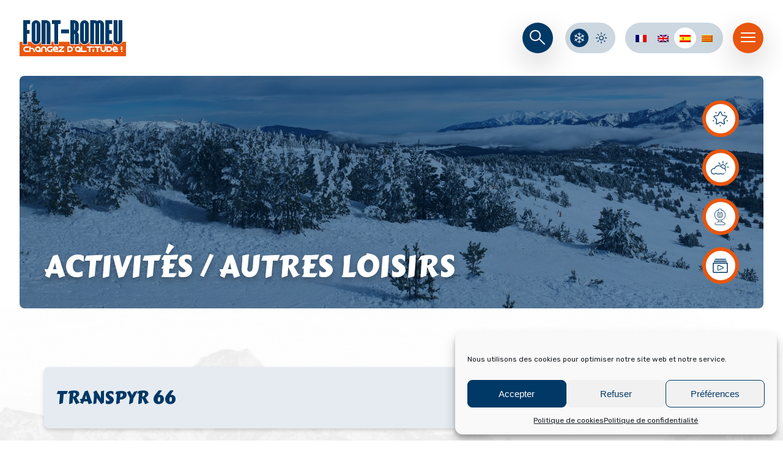

--- FILE ---
content_type: text/html; charset=UTF-8
request_url: https://font-romeu.fr/es/aficiones/transpyr-66/
body_size: 22466
content:


<!DOCTYPE html>

<html lang="es-ES">

<head>
    <title>Font-Romeu &raquo; TRANSPYR 66 - Font-Romeu</title>
    <meta charset="UTF-8">
    <meta name="viewport" content="width=device-width, initial-scale=1.0">

    <link rel="preconnect" href="https://fonts.googleapis.com">
    <link rel="preconnect" href="https://fonts.gstatic.com" crossorigin>
    <link href="https://fonts.googleapis.com/css2?family=Carter+One&family=Rubik:wght@300;400;500;600;700&display=swap" rel="stylesheet">

    <meta name='robots' content='index, follow, max-image-preview:large, max-snippet:-1, max-video-preview:-1' />
<link rel="alternate" hreflang="fr" href="https://font-romeu.fr/loisirs/transpyr-66/" />
<link rel="alternate" hreflang="en" href="https://font-romeu.fr/en/hobbies/transpyr-66/" />
<link rel="alternate" hreflang="es" href="https://font-romeu.fr/es/aficiones/transpyr-66/" />
<link rel="alternate" hreflang="ca" href="https://font-romeu.fr/ca/loisirs/transpyr-66/" />
<link rel="alternate" hreflang="x-default" href="https://font-romeu.fr/loisirs/transpyr-66/" />

	<!-- This site is optimized with the Yoast SEO plugin v26.8 - https://yoast.com/product/yoast-seo-wordpress/ -->
	<link rel="canonical" href="https://font-romeu.fr/es/aficiones/transpyr-66/" />
	<meta property="og:locale" content="es_ES" />
	<meta property="og:type" content="article" />
	<meta property="og:title" content="TRANSPYR 66 - Font-Romeu" />
	<meta property="og:description" content="¡A pie o en raquetas de nieve, descubre la Cerdaña con un Acompañante en Montaña Narrador! Caminatas temáticas para todos, en el corazón del Parque Natural Regional de los Pirineos Catalanes: caminatas gourmet productores locales (degustación y parrilladas), senderismo bienestar (Grounding y relajación), patrimonio e histórico del país catalán, paseos o noches, observación de la [&hellip;]" />
	<meta property="og:url" content="https://font-romeu.fr/es/aficiones/transpyr-66/" />
	<meta property="og:site_name" content="Font-Romeu" />
	<meta property="og:image" content="https://font-romeu.fr/wp-content/uploads/2021/11/bouillouses-sourire.jpg" />
	<meta property="og:image:width" content="1024" />
	<meta property="og:image:height" content="768" />
	<meta property="og:image:type" content="image/jpeg" />
	<meta name="twitter:card" content="summary_large_image" />
	<meta name="twitter:label1" content="Tiempo de lectura" />
	<meta name="twitter:data1" content="1 minuto" />
	<script type="application/ld+json" class="yoast-schema-graph">{"@context":"https://schema.org","@graph":[{"@type":"WebPage","@id":"https://font-romeu.fr/es/aficiones/transpyr-66/","url":"https://font-romeu.fr/es/aficiones/transpyr-66/","name":"TRANSPYR 66 - Font-Romeu","isPartOf":{"@id":"https://font-romeu.fr/es/#website"},"primaryImageOfPage":{"@id":"https://font-romeu.fr/es/aficiones/transpyr-66/#primaryimage"},"image":{"@id":"https://font-romeu.fr/es/aficiones/transpyr-66/#primaryimage"},"thumbnailUrl":"https://font-romeu.fr/wp-content/uploads/2021/11/bouillouses-sourire.jpg","datePublished":"2021-11-02T15:07:00+00:00","breadcrumb":{"@id":"https://font-romeu.fr/es/aficiones/transpyr-66/#breadcrumb"},"inLanguage":"es","potentialAction":[{"@type":"ReadAction","target":["https://font-romeu.fr/es/aficiones/transpyr-66/"]}]},{"@type":"ImageObject","inLanguage":"es","@id":"https://font-romeu.fr/es/aficiones/transpyr-66/#primaryimage","url":"https://font-romeu.fr/wp-content/uploads/2021/11/bouillouses-sourire.jpg","contentUrl":"https://font-romeu.fr/wp-content/uploads/2021/11/bouillouses-sourire.jpg","width":1024,"height":768},{"@type":"BreadcrumbList","@id":"https://font-romeu.fr/es/aficiones/transpyr-66/#breadcrumb","itemListElement":[{"@type":"ListItem","position":1,"name":"Accueil","item":"https://font-romeu.fr/es/"},{"@type":"ListItem","position":2,"name":"TRANSPYR 66"}]},{"@type":"WebSite","@id":"https://font-romeu.fr/es/#website","url":"https://font-romeu.fr/es/","name":"Font-Romeu","description":"Changez d&#039;altitude","publisher":{"@id":"https://font-romeu.fr/es/#organization"},"potentialAction":[{"@type":"SearchAction","target":{"@type":"EntryPoint","urlTemplate":"https://font-romeu.fr/es/?s={search_term_string}"},"query-input":{"@type":"PropertyValueSpecification","valueRequired":true,"valueName":"search_term_string"}}],"inLanguage":"es"},{"@type":"Organization","@id":"https://font-romeu.fr/es/#organization","name":"Office de Tourisme de Font-Romeu","url":"https://font-romeu.fr/es/","logo":{"@type":"ImageObject","inLanguage":"es","@id":"https://font-romeu.fr/es/#/schema/logo/image/","url":"https://font-romeu.fr/wp-content/uploads/2021/11/LogoFontRomeu_orange-1.svg","contentUrl":"https://font-romeu.fr/wp-content/uploads/2021/11/LogoFontRomeu_orange-1.svg","width":1,"height":1,"caption":"Office de Tourisme de Font-Romeu"},"image":{"@id":"https://font-romeu.fr/es/#/schema/logo/image/"},"sameAs":["https://www.instagram.com/stationfontromeu/"]}]}</script>
	<!-- / Yoast SEO plugin. -->


<link rel='dns-prefetch' href='//cdnjs.cloudflare.com' />
<link rel='dns-prefetch' href='//cdn.jsdelivr.net' />
<link rel='dns-prefetch' href='//www.googletagmanager.com' />
<link rel="alternate" type="application/rss+xml" title="Font-Romeu &raquo; Feed" href="https://font-romeu.fr/es/feed/" />
<link rel="alternate" type="application/rss+xml" title="Font-Romeu &raquo; Feed de los comentarios" href="https://font-romeu.fr/es/comments/feed/" />
<link rel="alternate" title="oEmbed (JSON)" type="application/json+oembed" href="https://font-romeu.fr/es/wp-json/oembed/1.0/embed?url=https%3A%2F%2Ffont-romeu.fr%2Fes%2Faficiones%2Ftranspyr-66%2F" />
<link rel="alternate" title="oEmbed (XML)" type="text/xml+oembed" href="https://font-romeu.fr/es/wp-json/oembed/1.0/embed?url=https%3A%2F%2Ffont-romeu.fr%2Fes%2Faficiones%2Ftranspyr-66%2F&#038;format=xml" />
<style id='wp-img-auto-sizes-contain-inline-css' type='text/css'>
img:is([sizes=auto i],[sizes^="auto," i]){contain-intrinsic-size:3000px 1500px}
/*# sourceURL=wp-img-auto-sizes-contain-inline-css */
</style>
<style id='wp-emoji-styles-inline-css' type='text/css'>

	img.wp-smiley, img.emoji {
		display: inline !important;
		border: none !important;
		box-shadow: none !important;
		height: 1em !important;
		width: 1em !important;
		margin: 0 0.07em !important;
		vertical-align: -0.1em !important;
		background: none !important;
		padding: 0 !important;
	}
/*# sourceURL=wp-emoji-styles-inline-css */
</style>
<style id='classic-theme-styles-inline-css' type='text/css'>
/*! This file is auto-generated */
.wp-block-button__link{color:#fff;background-color:#32373c;border-radius:9999px;box-shadow:none;text-decoration:none;padding:calc(.667em + 2px) calc(1.333em + 2px);font-size:1.125em}.wp-block-file__button{background:#32373c;color:#fff;text-decoration:none}
/*# sourceURL=/wp-includes/css/classic-themes.min.css */
</style>
<style id='global-styles-inline-css' type='text/css'>
:root{--wp--preset--aspect-ratio--square: 1;--wp--preset--aspect-ratio--4-3: 4/3;--wp--preset--aspect-ratio--3-4: 3/4;--wp--preset--aspect-ratio--3-2: 3/2;--wp--preset--aspect-ratio--2-3: 2/3;--wp--preset--aspect-ratio--16-9: 16/9;--wp--preset--aspect-ratio--9-16: 9/16;--wp--preset--color--black: #000000;--wp--preset--color--cyan-bluish-gray: #abb8c3;--wp--preset--color--white: #ffffff;--wp--preset--color--pale-pink: #f78da7;--wp--preset--color--vivid-red: #cf2e2e;--wp--preset--color--luminous-vivid-orange: #ff6900;--wp--preset--color--luminous-vivid-amber: #fcb900;--wp--preset--color--light-green-cyan: #7bdcb5;--wp--preset--color--vivid-green-cyan: #00d084;--wp--preset--color--pale-cyan-blue: #8ed1fc;--wp--preset--color--vivid-cyan-blue: #0693e3;--wp--preset--color--vivid-purple: #9b51e0;--wp--preset--gradient--vivid-cyan-blue-to-vivid-purple: linear-gradient(135deg,rgb(6,147,227) 0%,rgb(155,81,224) 100%);--wp--preset--gradient--light-green-cyan-to-vivid-green-cyan: linear-gradient(135deg,rgb(122,220,180) 0%,rgb(0,208,130) 100%);--wp--preset--gradient--luminous-vivid-amber-to-luminous-vivid-orange: linear-gradient(135deg,rgb(252,185,0) 0%,rgb(255,105,0) 100%);--wp--preset--gradient--luminous-vivid-orange-to-vivid-red: linear-gradient(135deg,rgb(255,105,0) 0%,rgb(207,46,46) 100%);--wp--preset--gradient--very-light-gray-to-cyan-bluish-gray: linear-gradient(135deg,rgb(238,238,238) 0%,rgb(169,184,195) 100%);--wp--preset--gradient--cool-to-warm-spectrum: linear-gradient(135deg,rgb(74,234,220) 0%,rgb(151,120,209) 20%,rgb(207,42,186) 40%,rgb(238,44,130) 60%,rgb(251,105,98) 80%,rgb(254,248,76) 100%);--wp--preset--gradient--blush-light-purple: linear-gradient(135deg,rgb(255,206,236) 0%,rgb(152,150,240) 100%);--wp--preset--gradient--blush-bordeaux: linear-gradient(135deg,rgb(254,205,165) 0%,rgb(254,45,45) 50%,rgb(107,0,62) 100%);--wp--preset--gradient--luminous-dusk: linear-gradient(135deg,rgb(255,203,112) 0%,rgb(199,81,192) 50%,rgb(65,88,208) 100%);--wp--preset--gradient--pale-ocean: linear-gradient(135deg,rgb(255,245,203) 0%,rgb(182,227,212) 50%,rgb(51,167,181) 100%);--wp--preset--gradient--electric-grass: linear-gradient(135deg,rgb(202,248,128) 0%,rgb(113,206,126) 100%);--wp--preset--gradient--midnight: linear-gradient(135deg,rgb(2,3,129) 0%,rgb(40,116,252) 100%);--wp--preset--font-size--small: 13px;--wp--preset--font-size--medium: 20px;--wp--preset--font-size--large: 36px;--wp--preset--font-size--x-large: 42px;--wp--preset--spacing--20: 0.44rem;--wp--preset--spacing--30: 0.67rem;--wp--preset--spacing--40: 1rem;--wp--preset--spacing--50: 1.5rem;--wp--preset--spacing--60: 2.25rem;--wp--preset--spacing--70: 3.38rem;--wp--preset--spacing--80: 5.06rem;--wp--preset--shadow--natural: 6px 6px 9px rgba(0, 0, 0, 0.2);--wp--preset--shadow--deep: 12px 12px 50px rgba(0, 0, 0, 0.4);--wp--preset--shadow--sharp: 6px 6px 0px rgba(0, 0, 0, 0.2);--wp--preset--shadow--outlined: 6px 6px 0px -3px rgb(255, 255, 255), 6px 6px rgb(0, 0, 0);--wp--preset--shadow--crisp: 6px 6px 0px rgb(0, 0, 0);}:where(.is-layout-flex){gap: 0.5em;}:where(.is-layout-grid){gap: 0.5em;}body .is-layout-flex{display: flex;}.is-layout-flex{flex-wrap: wrap;align-items: center;}.is-layout-flex > :is(*, div){margin: 0;}body .is-layout-grid{display: grid;}.is-layout-grid > :is(*, div){margin: 0;}:where(.wp-block-columns.is-layout-flex){gap: 2em;}:where(.wp-block-columns.is-layout-grid){gap: 2em;}:where(.wp-block-post-template.is-layout-flex){gap: 1.25em;}:where(.wp-block-post-template.is-layout-grid){gap: 1.25em;}.has-black-color{color: var(--wp--preset--color--black) !important;}.has-cyan-bluish-gray-color{color: var(--wp--preset--color--cyan-bluish-gray) !important;}.has-white-color{color: var(--wp--preset--color--white) !important;}.has-pale-pink-color{color: var(--wp--preset--color--pale-pink) !important;}.has-vivid-red-color{color: var(--wp--preset--color--vivid-red) !important;}.has-luminous-vivid-orange-color{color: var(--wp--preset--color--luminous-vivid-orange) !important;}.has-luminous-vivid-amber-color{color: var(--wp--preset--color--luminous-vivid-amber) !important;}.has-light-green-cyan-color{color: var(--wp--preset--color--light-green-cyan) !important;}.has-vivid-green-cyan-color{color: var(--wp--preset--color--vivid-green-cyan) !important;}.has-pale-cyan-blue-color{color: var(--wp--preset--color--pale-cyan-blue) !important;}.has-vivid-cyan-blue-color{color: var(--wp--preset--color--vivid-cyan-blue) !important;}.has-vivid-purple-color{color: var(--wp--preset--color--vivid-purple) !important;}.has-black-background-color{background-color: var(--wp--preset--color--black) !important;}.has-cyan-bluish-gray-background-color{background-color: var(--wp--preset--color--cyan-bluish-gray) !important;}.has-white-background-color{background-color: var(--wp--preset--color--white) !important;}.has-pale-pink-background-color{background-color: var(--wp--preset--color--pale-pink) !important;}.has-vivid-red-background-color{background-color: var(--wp--preset--color--vivid-red) !important;}.has-luminous-vivid-orange-background-color{background-color: var(--wp--preset--color--luminous-vivid-orange) !important;}.has-luminous-vivid-amber-background-color{background-color: var(--wp--preset--color--luminous-vivid-amber) !important;}.has-light-green-cyan-background-color{background-color: var(--wp--preset--color--light-green-cyan) !important;}.has-vivid-green-cyan-background-color{background-color: var(--wp--preset--color--vivid-green-cyan) !important;}.has-pale-cyan-blue-background-color{background-color: var(--wp--preset--color--pale-cyan-blue) !important;}.has-vivid-cyan-blue-background-color{background-color: var(--wp--preset--color--vivid-cyan-blue) !important;}.has-vivid-purple-background-color{background-color: var(--wp--preset--color--vivid-purple) !important;}.has-black-border-color{border-color: var(--wp--preset--color--black) !important;}.has-cyan-bluish-gray-border-color{border-color: var(--wp--preset--color--cyan-bluish-gray) !important;}.has-white-border-color{border-color: var(--wp--preset--color--white) !important;}.has-pale-pink-border-color{border-color: var(--wp--preset--color--pale-pink) !important;}.has-vivid-red-border-color{border-color: var(--wp--preset--color--vivid-red) !important;}.has-luminous-vivid-orange-border-color{border-color: var(--wp--preset--color--luminous-vivid-orange) !important;}.has-luminous-vivid-amber-border-color{border-color: var(--wp--preset--color--luminous-vivid-amber) !important;}.has-light-green-cyan-border-color{border-color: var(--wp--preset--color--light-green-cyan) !important;}.has-vivid-green-cyan-border-color{border-color: var(--wp--preset--color--vivid-green-cyan) !important;}.has-pale-cyan-blue-border-color{border-color: var(--wp--preset--color--pale-cyan-blue) !important;}.has-vivid-cyan-blue-border-color{border-color: var(--wp--preset--color--vivid-cyan-blue) !important;}.has-vivid-purple-border-color{border-color: var(--wp--preset--color--vivid-purple) !important;}.has-vivid-cyan-blue-to-vivid-purple-gradient-background{background: var(--wp--preset--gradient--vivid-cyan-blue-to-vivid-purple) !important;}.has-light-green-cyan-to-vivid-green-cyan-gradient-background{background: var(--wp--preset--gradient--light-green-cyan-to-vivid-green-cyan) !important;}.has-luminous-vivid-amber-to-luminous-vivid-orange-gradient-background{background: var(--wp--preset--gradient--luminous-vivid-amber-to-luminous-vivid-orange) !important;}.has-luminous-vivid-orange-to-vivid-red-gradient-background{background: var(--wp--preset--gradient--luminous-vivid-orange-to-vivid-red) !important;}.has-very-light-gray-to-cyan-bluish-gray-gradient-background{background: var(--wp--preset--gradient--very-light-gray-to-cyan-bluish-gray) !important;}.has-cool-to-warm-spectrum-gradient-background{background: var(--wp--preset--gradient--cool-to-warm-spectrum) !important;}.has-blush-light-purple-gradient-background{background: var(--wp--preset--gradient--blush-light-purple) !important;}.has-blush-bordeaux-gradient-background{background: var(--wp--preset--gradient--blush-bordeaux) !important;}.has-luminous-dusk-gradient-background{background: var(--wp--preset--gradient--luminous-dusk) !important;}.has-pale-ocean-gradient-background{background: var(--wp--preset--gradient--pale-ocean) !important;}.has-electric-grass-gradient-background{background: var(--wp--preset--gradient--electric-grass) !important;}.has-midnight-gradient-background{background: var(--wp--preset--gradient--midnight) !important;}.has-small-font-size{font-size: var(--wp--preset--font-size--small) !important;}.has-medium-font-size{font-size: var(--wp--preset--font-size--medium) !important;}.has-large-font-size{font-size: var(--wp--preset--font-size--large) !important;}.has-x-large-font-size{font-size: var(--wp--preset--font-size--x-large) !important;}
:where(.wp-block-post-template.is-layout-flex){gap: 1.25em;}:where(.wp-block-post-template.is-layout-grid){gap: 1.25em;}
:where(.wp-block-term-template.is-layout-flex){gap: 1.25em;}:where(.wp-block-term-template.is-layout-grid){gap: 1.25em;}
:where(.wp-block-columns.is-layout-flex){gap: 2em;}:where(.wp-block-columns.is-layout-grid){gap: 2em;}
:root :where(.wp-block-pullquote){font-size: 1.5em;line-height: 1.6;}
/*# sourceURL=global-styles-inline-css */
</style>
<link rel='stylesheet' id='wpml-legacy-horizontal-list-0-css' href='https://font-romeu.fr/wp-content/plugins/sitepress-multilingual-cms/templates/language-switchers/legacy-list-horizontal/style.min.css?ver=1' type='text/css' media='all' />
<link rel='stylesheet' id='cmplz-general-css' href='https://font-romeu.fr/wp-content/plugins/complianz-gdpr/assets/css/cookieblocker.min.css?ver=1765960607' type='text/css' media='all' />
<link rel='stylesheet' id='fancybox-css' href='https://font-romeu.fr/wp-content/themes/hookipa-theme/assets/vendor/fancybox3/jquery.fancybox.min.css?ver=1.0' type='text/css' media='all' />
<link rel='stylesheet' id='animate-css' href='https://cdnjs.cloudflare.com/ajax/libs/animate.css/4.1.1/animate.min.css?ver=1.0' type='text/css' media='all' />
<link rel='stylesheet' id='owl-css' href='https://font-romeu.fr/wp-content/themes/hookipa-theme/assets/vendor/owlcarousel/owl.carousel.css?ver=1.0' type='text/css' media='all' />
<link rel='stylesheet' id='jimmy-css' href='https://font-romeu.fr/wp-content/themes/hookipa-theme/assets/css/style.css?ver=1.0' type='text/css' media='all' />
<link rel='stylesheet' id='responsive-css' href='https://font-romeu.fr/wp-content/themes/hookipa-theme/assets/css/responsive.css?ver=1.0' type='text/css' media='all' />
<link rel='stylesheet' id='ete-css' href='https://font-romeu.fr/wp-content/themes/hookipa-theme/assets/css/ete.css?ver=1.0' type='text/css' media='all' />
<link rel='stylesheet' id='bootstrapDate-css' href='https://cdnjs.cloudflare.com/ajax/libs/bootstrap-datepicker/1.4.1/css/bootstrap-datepicker3.css?ver=1.0' type='text/css' media='all' />
<link rel='stylesheet' id='daterange-css' href='//cdn.jsdelivr.net/bootstrap.daterangepicker/2/daterangepicker.css?ver=1.0' type='text/css' media='all' />
<link rel='stylesheet' id='fullcalendar-css-css' href='https://cdn.jsdelivr.net/npm/fullcalendar@5.11.3/main.min.css?ver=6.9' type='text/css' media='all' />
<link rel='stylesheet' id='elementor-frontend-css' href='https://font-romeu.fr/wp-content/plugins/elementor/assets/css/frontend.min.css?ver=3.34.2' type='text/css' media='all' />
<link rel='stylesheet' id='widget-heading-css' href='https://font-romeu.fr/wp-content/plugins/elementor/assets/css/widget-heading.min.css?ver=3.34.2' type='text/css' media='all' />
<link rel='stylesheet' id='e-popup-css' href='https://font-romeu.fr/wp-content/plugins/elementor-pro/assets/css/conditionals/popup.min.css?ver=3.34.2' type='text/css' media='all' />
<link rel='stylesheet' id='elementor-icons-css' href='https://font-romeu.fr/wp-content/plugins/elementor/assets/lib/eicons/css/elementor-icons.min.css?ver=5.46.0' type='text/css' media='all' />
<link rel='stylesheet' id='elementor-post-22849-css' href='https://font-romeu.fr/wp-content/uploads/elementor/css/post-22849.css?ver=1769099881' type='text/css' media='all' />
<link rel='stylesheet' id='elementor-post-26318-css' href='https://font-romeu.fr/wp-content/uploads/elementor/css/post-26318.css?ver=1769099881' type='text/css' media='all' />
<link rel='stylesheet' id='elementor-gf-local-roboto-css' href='https://font-romeu.fr/wp-content/uploads/elementor/google-fonts/css/roboto.css?ver=1742655324' type='text/css' media='all' />
<link rel='stylesheet' id='elementor-gf-local-robotoslab-css' href='https://font-romeu.fr/wp-content/uploads/elementor/google-fonts/css/robotoslab.css?ver=1742655331' type='text/css' media='all' />
<script type="text/javascript" id="wpml-cookie-js-extra">
/* <![CDATA[ */
var wpml_cookies = {"wp-wpml_current_language":{"value":"es","expires":1,"path":"/"}};
var wpml_cookies = {"wp-wpml_current_language":{"value":"es","expires":1,"path":"/"}};
//# sourceURL=wpml-cookie-js-extra
/* ]]> */
</script>
<script type="text/javascript" src="https://font-romeu.fr/wp-content/plugins/sitepress-multilingual-cms/res/js/cookies/language-cookie.js?ver=473900" id="wpml-cookie-js" defer="defer" data-wp-strategy="defer"></script>
<script type="text/javascript" src="https://font-romeu.fr/wp-includes/js/jquery/jquery.min.js?ver=3.7.1" id="jquery-core-js"></script>
<script type="text/javascript" src="https://font-romeu.fr/wp-includes/js/jquery/jquery-migrate.min.js?ver=3.4.1" id="jquery-migrate-js"></script>
<script type="text/javascript" id="searchjs-js-extra">
/* <![CDATA[ */
var misha_search_params = {"adminAjax":"https://font-romeu.fr/wp-admin/admin-ajax.php","posts":"{\"page\":0,\"post_type\":\"loisirs\",\"error\":\"\",\"m\":\"\",\"p\":20601,\"post_parent\":\"\",\"subpost\":\"\",\"subpost_id\":\"\",\"attachment\":\"\",\"attachment_id\":0,\"pagename\":\"\",\"page_id\":\"\",\"second\":\"\",\"minute\":\"\",\"hour\":\"\",\"day\":0,\"monthnum\":0,\"year\":0,\"w\":0,\"category_name\":\"\",\"tag\":\"\",\"cat\":\"\",\"tag_id\":\"\",\"author\":\"\",\"author_name\":\"\",\"feed\":\"\",\"tb\":\"\",\"paged\":0,\"meta_key\":\"\",\"meta_value\":\"\",\"preview\":\"\",\"s\":\"\",\"sentence\":\"\",\"title\":\"\",\"fields\":\"all\",\"menu_order\":\"\",\"embed\":\"\",\"category__in\":[],\"category__not_in\":[],\"category__and\":[],\"post__in\":[],\"post__not_in\":[],\"post_name__in\":[],\"tag__in\":[],\"tag__not_in\":[],\"tag__and\":[],\"tag_slug__in\":[],\"tag_slug__and\":[],\"post_parent__in\":[],\"post_parent__not_in\":[],\"author__in\":[],\"author__not_in\":[],\"search_columns\":[],\"meta_query\":[],\"name\":\"\",\"ignore_sticky_posts\":false,\"suppress_filters\":false,\"cache_results\":true,\"update_post_term_cache\":true,\"update_menu_item_cache\":false,\"lazy_load_term_meta\":true,\"update_post_meta_cache\":true,\"posts_per_page\":9,\"nopaging\":false,\"comments_per_page\":\"50\",\"no_found_rows\":false,\"order\":\"DESC\",\"loisirs\":\"transpyr-66\"}","current_page":"1","max_page":"0"};
//# sourceURL=searchjs-js-extra
/* ]]> */
</script>
<script type="text/javascript" src="https://font-romeu.fr/wp-content/themes/hookipa-theme/assets/js/search.js?ver=6.9" id="searchjs-js"></script>
<script type="text/javascript" id="misha_scripts-js-extra">
/* <![CDATA[ */
var misha_loadmore_params = {"ajaxUrl":"https://font-romeu.fr/wp-admin/admin-ajax.php","posts":"{\"page\":0,\"post_type\":\"loisirs\",\"error\":\"\",\"m\":\"\",\"p\":20601,\"post_parent\":\"\",\"subpost\":\"\",\"subpost_id\":\"\",\"attachment\":\"\",\"attachment_id\":0,\"pagename\":\"\",\"page_id\":\"\",\"second\":\"\",\"minute\":\"\",\"hour\":\"\",\"day\":0,\"monthnum\":0,\"year\":0,\"w\":0,\"category_name\":\"\",\"tag\":\"\",\"cat\":\"\",\"tag_id\":\"\",\"author\":\"\",\"author_name\":\"\",\"feed\":\"\",\"tb\":\"\",\"paged\":0,\"meta_key\":\"\",\"meta_value\":\"\",\"preview\":\"\",\"s\":\"\",\"sentence\":\"\",\"title\":\"\",\"fields\":\"all\",\"menu_order\":\"\",\"embed\":\"\",\"category__in\":[],\"category__not_in\":[],\"category__and\":[],\"post__in\":[],\"post__not_in\":[],\"post_name__in\":[],\"tag__in\":[],\"tag__not_in\":[],\"tag__and\":[],\"tag_slug__in\":[],\"tag_slug__and\":[],\"post_parent__in\":[],\"post_parent__not_in\":[],\"author__in\":[],\"author__not_in\":[],\"search_columns\":[],\"meta_query\":[],\"name\":\"\",\"ignore_sticky_posts\":false,\"suppress_filters\":false,\"cache_results\":true,\"update_post_term_cache\":true,\"update_menu_item_cache\":false,\"lazy_load_term_meta\":true,\"update_post_meta_cache\":true,\"posts_per_page\":9,\"nopaging\":false,\"comments_per_page\":\"50\",\"no_found_rows\":false,\"order\":\"DESC\",\"loisirs\":\"transpyr-66\"}","current_page":"1","max_page":"0"};
//# sourceURL=misha_scripts-js-extra
/* ]]> */
</script>
<script type="text/javascript" src="https://font-romeu.fr/wp-content/themes/hookipa-theme/assets/js/myloadmore.js?ver=6.9" id="misha_scripts-js"></script>

<!-- Fragmento de código de la etiqueta de Google (gtag.js) añadida por Site Kit -->
<!-- Fragmento de código de Google Analytics añadido por Site Kit -->
<script type="text/javascript" src="https://www.googletagmanager.com/gtag/js?id=G-JHQLV7KGKE" id="google_gtagjs-js" async></script>
<script type="text/javascript" id="google_gtagjs-js-after">
/* <![CDATA[ */
window.dataLayer = window.dataLayer || [];function gtag(){dataLayer.push(arguments);}
gtag("set","linker",{"domains":["font-romeu.fr"]});
gtag("js", new Date());
gtag("set", "developer_id.dZTNiMT", true);
gtag("config", "G-JHQLV7KGKE");
//# sourceURL=google_gtagjs-js-after
/* ]]> */
</script>
<link rel="https://api.w.org/" href="https://font-romeu.fr/es/wp-json/" /><link rel="alternate" title="JSON" type="application/json" href="https://font-romeu.fr/es/wp-json/wp/v2/loisirs/20601" /><link rel="EditURI" type="application/rsd+xml" title="RSD" href="https://font-romeu.fr/xmlrpc.php?rsd" />
<meta name="generator" content="WordPress 6.9" />
<link rel='shortlink' href='https://font-romeu.fr/es/?p=20601' />
<meta name="generator" content="WPML ver:4.7.3 stt:8,1,4,2;" />
<meta name="generator" content="Site Kit by Google 1.170.0" />			<style>.cmplz-hidden {
					display: none !important;
				}</style><meta name="generator" content="Elementor 3.34.2; features: additional_custom_breakpoints; settings: css_print_method-external, google_font-enabled, font_display-swap">
<style type="text/css">.recentcomments a{display:inline !important;padding:0 !important;margin:0 !important;}</style>			<style>
				.e-con.e-parent:nth-of-type(n+4):not(.e-lazyloaded):not(.e-no-lazyload),
				.e-con.e-parent:nth-of-type(n+4):not(.e-lazyloaded):not(.e-no-lazyload) * {
					background-image: none !important;
				}
				@media screen and (max-height: 1024px) {
					.e-con.e-parent:nth-of-type(n+3):not(.e-lazyloaded):not(.e-no-lazyload),
					.e-con.e-parent:nth-of-type(n+3):not(.e-lazyloaded):not(.e-no-lazyload) * {
						background-image: none !important;
					}
				}
				@media screen and (max-height: 640px) {
					.e-con.e-parent:nth-of-type(n+2):not(.e-lazyloaded):not(.e-no-lazyload),
					.e-con.e-parent:nth-of-type(n+2):not(.e-lazyloaded):not(.e-no-lazyload) * {
						background-image: none !important;
					}
				}
			</style>
			<link rel="icon" href="https://font-romeu.fr/wp-content/uploads/2021/11/cropped-fav-fr-32x32.jpg" sizes="32x32" />
<link rel="icon" href="https://font-romeu.fr/wp-content/uploads/2021/11/cropped-fav-fr-192x192.jpg" sizes="192x192" />
<link rel="apple-touch-icon" href="https://font-romeu.fr/wp-content/uploads/2021/11/cropped-fav-fr-180x180.jpg" />
<meta name="msapplication-TileImage" content="https://font-romeu.fr/wp-content/uploads/2021/11/cropped-fav-fr-270x270.jpg" />
    
    
    <!-- Global site tag (gtag.js) - Google Analytics -->
    <script type="text/plain" data-service="google-analytics" data-category="statistics" async data-cmplz-src="https://www.googletagmanager.com/gtag/js?id=G-ZX4XL0JN44"></script>
    <script>
      window.dataLayer = window.dataLayer || [];
      function gtag(){dataLayer.push(arguments);}
      gtag('js', new Date());

      gtag('config', 'G-ZX4XL0JN44');
    </script>
</head>


<body data-cmplz=1 class="wp-singular loisirs-template-default single single-loisirs postid-20601 single-format-standard wp-theme-hookipa-theme elementor-default elementor-kit-22849" id="themeHiver">

    
    
    <div id="mainPage" class="container-fluid">
        <div class="main">
            
            <div id="box-actions"></div>
        
            <div class="header d-flex justify-content-between align-items-center">
                <div class="header-logo">
                    <a href="https://font-romeu.fr/es/" rel="Accueil">
                        <img src="https://font-romeu.fr/wp-content/uploads/2021/10/LogoFontRomeu_orange.svg" width="174" height="60" alt="Font-Romeu">
                    </a>
                </div>
                <div class="header-right d-flex align-items-center">
                   
                    <div class="loupe">
                        <label for="nav-toggle" class="navigation__button">
                            <div class="search-icon"></div>
                        </label>
                        <div class="navigation__background"></div>

                        <div class="navigation__nav" role="navigation">
                            <div class="container content-flex justify-content-center">
                                <form id="searchform" method="get" action="https://font-romeu.fr/es/">
                                    <input type="text" class="search-field" name="s" placeholder="Rechercher..." autofocus>
                                    <input type="submit" value="">
                                </form>
                            </div>
                        </div>
                    </div>
                    

                                            <form class="contain-theme" method="post">
                            <input type="hidden" name="theme" value="hiver" />
                            <input class="theme theme-hiver" type="submit" value="">
                            <div class="theme theme-ete"></div>
                        </form>
                                 

             
                    <div class="contain-langs">
                        <div>
<div class="wpml-ls-sidebars-Langue wpml-ls wpml-ls-legacy-list-horizontal">
	<ul><li class="wpml-ls-slot-Langue wpml-ls-item wpml-ls-item-fr wpml-ls-first-item wpml-ls-item-legacy-list-horizontal">
				<a href="https://font-romeu.fr/loisirs/transpyr-66/" class="wpml-ls-link">
                                <img
            class="wpml-ls-flag"
            src="https://font-romeu.fr/wp-content/plugins/sitepress-multilingual-cms/res/flags/fr.png"
            alt="Francés"
            
            
    /></a>
			</li><li class="wpml-ls-slot-Langue wpml-ls-item wpml-ls-item-en wpml-ls-item-legacy-list-horizontal">
				<a href="https://font-romeu.fr/en/hobbies/transpyr-66/" class="wpml-ls-link">
                                <img
            class="wpml-ls-flag"
            src="https://font-romeu.fr/wp-content/plugins/sitepress-multilingual-cms/res/flags/en.png"
            alt="Inglés"
            
            
    /></a>
			</li><li class="wpml-ls-slot-Langue wpml-ls-item wpml-ls-item-es wpml-ls-current-language wpml-ls-item-legacy-list-horizontal">
				<a href="https://font-romeu.fr/es/aficiones/transpyr-66/" class="wpml-ls-link">
                                <img
            class="wpml-ls-flag"
            src="https://font-romeu.fr/wp-content/plugins/sitepress-multilingual-cms/res/flags/es.png"
            alt="Español"
            
            
    /></a>
			</li><li class="wpml-ls-slot-Langue wpml-ls-item wpml-ls-item-ca wpml-ls-last-item wpml-ls-item-legacy-list-horizontal">
				<a href="https://font-romeu.fr/ca/loisirs/transpyr-66/" class="wpml-ls-link">
                                <img
            class="wpml-ls-flag"
            src="https://font-romeu.fr/wp-content/plugins/sitepress-multilingual-cms/res/flags/ca.png"
            alt="Catalán"
            
            
    /></a>
			</li></ul>
</div>
</div>                    </div>
        

                                        <div class="btn-mobile d-none">
                        <label for="nav-toggle" class="navigation__button">
                            <span class="navigation__icon" aria-label="toggle navigation menu"></span>
                        </label>
                    </div>
                    
                    <div class="navigation-mobile">
                        <ul class="nav-mobile">
                            <li>
                                <a href="#">Descubrir</a>
                                <ul class="sub-menu">
                                    <li class="back">Retour</li>
                                                                            <li>
                                            <a href="https://font-romeu.fr/es/descubrir/alrededor-de-font-romeu/" target="">ALREDEDOR DE FONT-ROMEU</a>
                                        </li>
                                                                            <li>
                                            <a href="https://font-romeu.fr/es/descubrir/oficina-de-turismo/" target="">OFICINA DE TURISMO</a>
                                        </li>
                                                                            <li>
                                            <a href="https://font-romeu.fr/es/descubrir/patrimonio-de-font-romeu/" target="">PATRIMONIO DE FONT-ROMEU</a>
                                        </li>
                                                                            <li>
                                            <a href="https://font-romeu.fr/es/descubrir/tursimo-de-calidad/" target="">TURISMO DE CALIDAD</a>
                                        </li>
                                                                            <li>
                                            <a href="https://blog.font-romeu.fr/" target="">Blog historique</a>
                                        </li>
                                                                            <li>
                                            <a href="https://font-romeu.fr/es/descubrir/plan-y-acceso/" target="">PLAN Y ACCESO</a>
                                        </li>
                                                                            <li>
                                            <a href="https://font-romeu.fr/es/descubrir/agenda/" target="">Agenda</a>
                                        </li>
                                                                            <li>
                                            <a href="https://font-romeu.fr/es/descubrir/contacto/" target="">CONTACTO</a>
                                        </li>
                                                                    </ul>
                            </li>
                            <li>
                                <a href="#">Allotjar-se</a>
                                <ul class="sub-menu">
                                    <li class="back">Retour</li>
                                                                            <li>
                                            <a href="https://font-romeu.fr/es/alojarse/alojamiento/" target="">ALOJAMIENTO</a>
                                        </li>
                                                                            <li>
                                            <a href="https://font-romeu.fr/es/alojarse/comercios-y-servicios/servicios/" target="">SERVICIOS</a>
                                        </li>
                                                                            <li>
                                            <a href="https://font-romeu.fr/es/alojarse/restauracion/" target="">RESTAURACIÓN</a>
                                        </li>
                                                                            <li>
                                            <a href="https://font-romeu.fr/es/alojarse/comercios-y-servicios/transporte/" target="">TRANSPORTE</a>
                                        </li>
                                                                            <li>
                                            <a href="https://font-romeu.fr/es/alojarse/comercios-y-servicios/comercios/" target="">COMERCIOS</a>
                                        </li>
                                                                            <li>
                                            <a href="https://font-romeu.fr/es/alojarse/comercios-y-servicios/salud/" target="">SALUD</a>
                                        </li>
                                                                            <li>
                                            <a href="https://font-romeu.fr/es/alojarse/comercios-y-servicios/artesanos/" target="">ARTESANOS</a>
                                        </li>
                                                                    </ul>
                            </li>
                            <li>
                                <a href="#">Divertir-se</a>
                                <ul class="sub-menu">
                                    <li class="back">Retour</li>
                                                                            <li>
                                            <a href="https://font-romeu.fr/es/diverstirse/bienestar/" target="">BIENESTAR</a>
                                        </li>
                                                                            <li>
                                            <a href="https://font-romeu.fr/es/diverstirse/actividades-de-nieve/" target="">ACTIVIDADES DE NIEVE</a>
                                        </li>
                                                                            <li>
                                            <a href="https://font-romeu.fr/es/diverstirse/salir/" target="">SALIR</a>
                                        </li>
                                                                            <li>
                                            <a href="https://font-romeu.fr/es/diverstirse/indoor/" target="">INDOOR</a>
                                        </li>
                                                                            <li>
                                            <a href="https://font-romeu.fr/es/diverstirse/ocio/" target="">OCIO</a>
                                        </li>
                                                                            <li>
                                            <a href="https://font-romeu.fr/es/diverstirse/visitas-y-artesania/" target="">VISITAS Y ARTESANÍA</a>
                                        </li>
                                                                            <li>
                                            <a href="https://font-romeu.fr/es/diverstirse/oficinas-de-montana/" target="">OFICINAS DE MONTAÑA</a>
                                        </li>
                                                                            <li>
                                            <a href="https://font-romeu.fr/es/escape-game/" target="">ESCAPE GAME</a>
                                        </li>
                                                                    </ul>
                            </li>
                            <li>
                                <a href="#">Estacio de Font-Romeu</a>
                                <ul class="sub-menu">
                                    <li class="back">Retour</li>
                                                                            <li>
                                            <a href="https://font-romeu.fr/es/estacion-de-font-romeu/esqui-alpino/" target="">ESQUÍ ALPINO</a>
                                        </li>
                                                                            <li>
                                            <a href="https://font-romeu.fr/es/estacion-de-font-romeu/mapa-de-pistas/" target="">MAPA DE PISTAS</a>
                                        </li>
                                                                            <li>
                                            <a href="https://font-romeu.fr/es/estacion-de-font-romeu/esqui-nordico/" target="">ESQUÍ NÓRDICO</a>
                                        </li>
                                                                            <li>
                                            <a href="https://www.altiservice.com/bons-plans" target="">Tarifs ski</a>
                                        </li>
                                                                            <li>
                                            <a href="https://font-romeu.fr/es/estacion-de-font-romeu/snowboard-freestyle/" target="">SNOWBOARD & FREESTYLE</a>
                                        </li>
                                                                            <li>
                                            <a href="https://font-romeu.fr/es/estacion-de-font-romeu/alquiler-adquisicion-de-material/" target="">ALQUILER/ADQUISICIÓN DE MATERIAL</a>
                                        </li>
                                                                            <li>
                                            <a href="https://font-romeu.fr/es/estacion-de-font-romeu/otros/" target="">OTROS</a>
                                        </li>
                                                                            <li>
                                            <a href="https://font-romeu.fr/es/estacion-de-font-romeu/restaurantes-de-altitud/" target="">RESTAURANTES DE ALTITUD</a>
                                        </li>
                                                                    </ul>
                            </li>
                            <li>
                                <a href="#">En familia</a>
                                <ul class="sub-menu">
                                    <li class="back">Retour</li>
                                                                            <li>
                                            <a href="https://font-romeu.fr/es/en-familia/inicio-familia/" target="">INICIO FAMILIA</a>
                                        </li>
                                                                            <li>
                                            <a href="https://font-romeu.fr/es/en-familia/familia-plus/" target="">FAMILIA PLUS</a>
                                        </li>
                                                                            <li>
                                            <a href="https://font-romeu.fr/es/en-familia/deslizar-en-familia/" target="">DESLIZAR EN FAMILIA</a>
                                        </li>
                                                                            <li>
                                            <a href="https://font-romeu.fr/es/en-familia/documentation-folletos/" target="">DOCUMENTACIÓN Y FOLLETOS</a>
                                        </li>
                                                                            <li>
                                            <a href="https://font-romeu.fr/es/diverstirse/ocio/" target="">OCIO</a>
                                        </li>
                                                                            <li>
                                            <a href="https://font-romeu.fr/es/en-familia/las-mascotas-de-font-romeu/" target="">LAS MASCOTAS DE FONT-ROMEU</a>
                                        </li>
                                                                            <li>
                                            <a href="https://font-romeu.fr/es/en-familia/senderos-y-picnic/" target="">SENDEROS Y PICNIC</a>
                                        </li>
                                                                            <li>
                                            <a href="https://www.sphinxonline.com/SurveyServer/s/ANMSM/Enquete_FamillePlus/Font_Romeu.htm" target="">Votre avis</a>
                                        </li>
                                                                    </ul>
                            </li>
                        </ul>
                        <div class="d-flex justify-content-end">
                                                            <form class="contain-theme" method="post">
                                    <input type="hidden" name="theme" value="hiver" />
                                    <input class="theme theme-hiver" type="submit" value="">
                                    <div class="theme theme-ete"></div>
                                </form>
                                                    </div>
                    </div>

                    <div class="navigation">

                        <label for="nav-toggle" class="navigation__button">
                            <span class="navigation__icon" aria-label="toggle navigation menu"></span>
                        </label>

                        <div class="navigation__background"></div>

                        <nav class="navigation__nav" role="navigation">
                            <div class="container content-flex">
                                <div class="d-flex w-100">
                                    <ul class="navigation__list">
                                        <li class="navigation__item" data-id="1">
                                            <a href="https://font-romeu.fr/es/descubrir/" class="navigation__link">Descubrir</a>
                                        </li>
                                        <li class="navigation__item" data-id="2">
                                            <a href="https://font-romeu.fr/es/alojarse/" class="navigation__link">Allotjar-se</a>
                                        </li>
                                        <li class="navigation__item" data-id="3">
                                            <a href="https://font-romeu.fr/es/diverstirse/" class="navigation__link">Divertir-se</a>
                                        </li>
                                        <li class="navigation__item" data-id="4">
                                            <a href="https://font-romeu.fr/es/estacion-de-font-romeu/" class="navigation__link">Estacio de Font-Romeu</a>
                                        </li>
                                        <li class="navigation__item" data-id="5">
                                            <a href="https://font-romeu.fr/es/en-familia/" class="navigation__link">En familia</a>
                                        </li>
                                    </ul>
                                    <div class="navigation__sublist sublist_item1">
                                        <div class="container-img">
                                            <img src="https://font-romeu.fr/wp-content/uploads/2021/10/autourdefontromeu2-1.jpg" alt="">
                                        </div>
                                        <ul class="navigation__links d-flex justify-content-between align-items-center">
                                                                                            <li>
                                                    <a href="https://font-romeu.fr/es/descubrir/alrededor-de-font-romeu/" target="">ALREDEDOR DE FONT-ROMEU</a>
                                                </li>
                                                                                            <li>
                                                    <a href="https://font-romeu.fr/es/descubrir/oficina-de-turismo/" target="">OFICINA DE TURISMO</a>
                                                </li>
                                                                                            <li>
                                                    <a href="https://font-romeu.fr/es/descubrir/patrimonio-de-font-romeu/" target="">PATRIMONIO DE FONT-ROMEU</a>
                                                </li>
                                                                                            <li>
                                                    <a href="https://font-romeu.fr/es/descubrir/tursimo-de-calidad/" target="">TURISMO DE CALIDAD</a>
                                                </li>
                                                                                            <li>
                                                    <a href="https://blog.font-romeu.fr/" target="">Blog historique</a>
                                                </li>
                                                                                            <li>
                                                    <a href="https://font-romeu.fr/es/descubrir/plan-y-acceso/" target="">PLAN Y ACCESO</a>
                                                </li>
                                                                                            <li>
                                                    <a href="https://font-romeu.fr/es/descubrir/agenda/" target="">Agenda</a>
                                                </li>
                                                                                            <li>
                                                    <a href="https://font-romeu.fr/es/descubrir/contacto/" target="">CONTACTO</a>
                                                </li>
                                                                                    </ul>
                                    </div>
                                    <div class="navigation__sublist sublist_item2">
                                        <div class="container-img">
                                            <img src="https://font-romeu.fr/wp-content/uploads/2021/10/chalet-luxe.jpg" alt="">
                                        </div>
                                        <ul class="navigation__links d-flex justify-content-between align-items-center">
                                                                                            <li>
                                                    <a href="https://font-romeu.fr/es/alojarse/alojamiento/" target="">ALOJAMIENTO</a>
                                                </li>
                                                                                            <li>
                                                    <a href="https://font-romeu.fr/es/alojarse/comercios-y-servicios/servicios/" target="">SERVICIOS</a>
                                                </li>
                                                                                            <li>
                                                    <a href="https://font-romeu.fr/es/alojarse/restauracion/" target="">RESTAURACIÓN</a>
                                                </li>
                                                                                            <li>
                                                    <a href="https://font-romeu.fr/es/alojarse/comercios-y-servicios/transporte/" target="">TRANSPORTE</a>
                                                </li>
                                                                                            <li>
                                                    <a href="https://font-romeu.fr/es/alojarse/comercios-y-servicios/comercios/" target="">COMERCIOS</a>
                                                </li>
                                                                                            <li>
                                                    <a href="https://font-romeu.fr/es/alojarse/comercios-y-servicios/salud/" target="">SALUD</a>
                                                </li>
                                                                                            <li>
                                                    <a href="https://font-romeu.fr/es/alojarse/comercios-y-servicios/artesanos/" target="">ARTESANOS</a>
                                                </li>
                                                                                    </ul>
                                    </div>
                                    <div class="navigation__sublist sublist_item3">
                                        <div class="container-img">
                                            <img src="https://font-romeu.fr/wp-content/uploads/2021/10/luge.jpg" alt="">
                                        </div>
                                        <ul class="navigation__links d-flex justify-content-between align-items-center">
                                                                                            <li>
                                                    <a href="https://font-romeu.fr/es/diverstirse/bienestar/" target="">BIENESTAR</a>
                                                </li>
                                                                                            <li>
                                                    <a href="https://font-romeu.fr/es/diverstirse/actividades-de-nieve/" target="">ACTIVIDADES DE NIEVE</a>
                                                </li>
                                                                                            <li>
                                                    <a href="https://font-romeu.fr/es/diverstirse/salir/" target="">SALIR</a>
                                                </li>
                                                                                            <li>
                                                    <a href="https://font-romeu.fr/es/diverstirse/indoor/" target="">INDOOR</a>
                                                </li>
                                                                                            <li>
                                                    <a href="https://font-romeu.fr/es/diverstirse/ocio/" target="">OCIO</a>
                                                </li>
                                                                                            <li>
                                                    <a href="https://font-romeu.fr/es/diverstirse/visitas-y-artesania/" target="">VISITAS Y ARTESANÍA</a>
                                                </li>
                                                                                            <li>
                                                    <a href="https://font-romeu.fr/es/diverstirse/oficinas-de-montana/" target="">OFICINAS DE MONTAÑA</a>
                                                </li>
                                                                                            <li>
                                                    <a href="https://font-romeu.fr/es/escape-game/" target="">ESCAPE GAME</a>
                                                </li>
                                                                                    </ul>
                                    </div>
                                    <div class="navigation__sublist sublist_item4">
                                        <div class="container-img">
                                            <img src="https://font-romeu.fr/wp-content/uploads/2021/10/Skier.jpg" alt="">
                                        </div>
                                        <ul class="navigation__links d-flex justify-content-between align-items-center">
                                                                                            <li>
                                                    <a href="https://font-romeu.fr/es/estacion-de-font-romeu/esqui-alpino/" target="">ESQUÍ ALPINO</a>
                                                </li>
                                                                                            <li>
                                                    <a href="https://font-romeu.fr/es/estacion-de-font-romeu/mapa-de-pistas/" target="">MAPA DE PISTAS</a>
                                                </li>
                                                                                            <li>
                                                    <a href="https://font-romeu.fr/es/estacion-de-font-romeu/esqui-nordico/" target="">ESQUÍ NÓRDICO</a>
                                                </li>
                                                                                            <li>
                                                    <a href="https://www.altiservice.com/bons-plans" target="">Tarifs ski</a>
                                                </li>
                                                                                            <li>
                                                    <a href="https://font-romeu.fr/es/estacion-de-font-romeu/snowboard-freestyle/" target="">SNOWBOARD & FREESTYLE</a>
                                                </li>
                                                                                            <li>
                                                    <a href="https://font-romeu.fr/es/estacion-de-font-romeu/alquiler-adquisicion-de-material/" target="">ALQUILER/ADQUISICIÓN DE MATERIAL</a>
                                                </li>
                                                                                            <li>
                                                    <a href="https://font-romeu.fr/es/estacion-de-font-romeu/otros/" target="">OTROS</a>
                                                </li>
                                                                                            <li>
                                                    <a href="https://font-romeu.fr/es/estacion-de-font-romeu/restaurantes-de-altitud/" target="">RESTAURANTES DE ALTITUD</a>
                                                </li>
                                                                                    </ul>
                                    </div>
                                    <div class="navigation__sublist sublist_item5">
                                        <div class="container-img">
                                            <img src="https://font-romeu.fr/wp-content/uploads/2021/10/Pour-samuser-.jpg" alt="">
                                        </div>
                                        <ul class="navigation__links d-flex justify-content-between align-items-center">
                                                                                            <li>
                                                    <a href="https://font-romeu.fr/es/en-familia/inicio-familia/" target="">INICIO FAMILIA</a>
                                                </li>
                                                                                            <li>
                                                    <a href="https://font-romeu.fr/es/en-familia/familia-plus/" target="">FAMILIA PLUS</a>
                                                </li>
                                                                                            <li>
                                                    <a href="https://font-romeu.fr/es/en-familia/deslizar-en-familia/" target="">DESLIZAR EN FAMILIA</a>
                                                </li>
                                                                                            <li>
                                                    <a href="https://font-romeu.fr/es/en-familia/documentation-folletos/" target="">DOCUMENTACIÓN Y FOLLETOS</a>
                                                </li>
                                                                                            <li>
                                                    <a href="https://font-romeu.fr/es/diverstirse/ocio/" target="">OCIO</a>
                                                </li>
                                                                                            <li>
                                                    <a href="https://font-romeu.fr/es/en-familia/las-mascotas-de-font-romeu/" target="">LAS MASCOTAS DE FONT-ROMEU</a>
                                                </li>
                                                                                            <li>
                                                    <a href="https://font-romeu.fr/es/en-familia/senderos-y-picnic/" target="">SENDEROS Y PICNIC</a>
                                                </li>
                                                                                            <li>
                                                    <a href="https://www.sphinxonline.com/SurveyServer/s/ANMSM/Enquete_FamillePlus/Font_Romeu.htm" target="">Votre avis</a>
                                                </li>
                                                                                    </ul>
                                    </div>
                                </div>
                            </div>
                        </nav>
                    </div>
                </div>
            </div>

    
<link rel="stylesheet" href="https://unpkg.com/leaflet@1.6.0/dist/leaflet.css" />
<script src="https://unpkg.com/leaflet@1.6.0/dist/leaflet.js"></script>




    <div id="single" class="singlePage singleActivites">

      <div class="page-header">

        
        <div class="container-header" style="background-image:url('https://font-romeu.fr/wp-content/themes/hookipa-theme/assets/img/header-page1.jpg');">

          <div class="text">
            <h1>Activités / Autres loisirs</h1>
          </div>

          <div class="actions">
    <div class="action fav d-flex align-items-center" id="getFavoris" data-type="favoris">
        <div class="action-img d-flex align-items-center justify-content-center">
        <img src="https://font-romeu.fr/wp-content/themes/hookipa-theme/assets/img/favoris.svg" width="25" height="25" alt="icone favoris">
        </div>
        <span>Favoris</span>
    </div>
    <div class="action fav d-flex align-items-center" id="getMeteo" data-type="meteo">
        <div class="action-img d-flex align-items-center justify-content-center">
        <img src="https://font-romeu.fr/wp-content/themes/hookipa-theme/assets/img/meteo.svg" width="30" height="22" alt="icone favoris">
        </div>
        <span>Météo / Neige</span>
    </div>
    <div class="action fav d-flex align-items-center" id="getWebcams" data-type="webcams">
        <div class="action-img d-flex align-items-center justify-content-center">
        <img src="https://font-romeu.fr/wp-content/themes/hookipa-theme/assets/img/webcam.svg" width="18" height="27" alt="icone favoris">
        </div>
        <span>Webcam</span>
    </div>
    <a class="action fav d-flex align-items-center" href="https://font-romeu.fr/es/videotheque/">
        <div class="action-img d-flex align-items-center justify-content-center">
        <img src="https://font-romeu.fr/wp-content/themes/hookipa-theme/assets/img/gallery.svg" width="25" height="23" alt="icone favoris">
        </div>
        <span>Vidéothèque</span>
    </a>
</div>
        </div>
      </div>

      <div class="mainContent">

        <div class="bloc-infosSingle">
          <div class="container">

            <div class="title-single d-flex justify-content-between align-items-center">
              <div class="left d-flex align-items-center">
                <h2>TRANSPYR 66</h2>
                <div class="stars d-flex">
                                  </div>
              </div>
              <div class="right">
                <div class="shortcuts d-flex">
                  <a class="shortcut" target="_blank" href="https://www.google.com/maps/dir//42.4584324,2.0454029">
                    <svg class="location-svg" version="1.1" id="Calque_1" xmlns="http://www.w3.org/2000/svg" xmlns:xlink="http://www.w3.org/1999/xlink" x="0px" y="0px" viewBox="0 0 25.6 35.1" style="enable-background:new 0 0 25.6 35.1;" xml:space="preserve" width="23" height="32">
                      <g id="Groupe_63" transform="translate(-292.153 -271.491)">
                        <path id="Tracé_813" class="st0" d="M309,278.8c-1.1-1.1-2.5-1.7-4-1.7c-3.2,0-5.7,2.6-5.7,5.7c0,3.2,2.6,5.7,5.7,5.7
                      c3.2,0,5.7-2.6,5.7-5.7C310.7,281.3,310.1,279.9,309,278.8z" />
                        <path id="Tracé_807" class="st0" d="M304.9,272.5c-6.5,0-11.7,5.2-11.8,11.7c0,4.7,2.6,8.6,4.5,11.4l0.4,0.5c1.9,2.8,4,5.4,6.1,8
                      l0.8,0.9l0.8-0.9c2.2-2.6,4.2-5.2,6.1-8l0.4-0.5c1.9-2.9,4.5-6.8,4.5-11.4C316.7,277.7,311.4,272.5,304.9,272.5z" />
                      </g>
                    </svg>
                  </a>
                                      <a class="shortcut" target="_blank" href="mailto:contact@transpyr66.com">
                      <svg class="mail-svg" width="29" height="22" version="1.1" id="Calque_1" xmlns="http://www.w3.org/2000/svg" xmlns:xlink="http://www.w3.org/1999/xlink" x="0px" y="0px" viewBox="0 0 29.8 22.4" style="enable-background:new 0 0 29.8 22.4;" xml:space="preserve">
                        <path id="email-line" class="st0" d="M28,0H1.9C0.8,0,0,0.8,0,1.9v18.7c0,1,0.8,1.9,1.9,1.9H28c1,0,1.9-0.8,1.9-1.9V1.9
                        C29.8,0.8,29,0,28,0z M26.5,20.5H3.4l6.5-6.8l-1.3-1.3l-6.7,7V3.3l11.6,11.5c0.7,0.7,1.9,0.7,2.6,0L28,3v16.3l-6.9-6.9l-1.3,1.3
                        L26.5,20.5z M3.1,1.9h23.4L14.8,13.5L3.1,1.9z" />
                      </svg>
                    </a>
                                    <div id="fav" class="shortcut favoris " data-id="20601">
                    <svg class="fav-svg" width="32" height="32" version="1.1" id="favoris" xmlns="http://www.w3.org/2000/svg" xmlns:xlink="http://www.w3.org/1999/xlink" x="0px" y="0px" viewBox="0 0 32.7 32.2" style="enable-background:new 0 0 32.7 32.2;" xml:space="preserve">
                      <g id="Groupe_29" transform="translate(1.891 0)">
                        <g id="Groupe_28">
                          <path id="Tracé_100" class="st0" d="M28.3,12.7c0.9-0.8,0.9-2.2,0-3.1C28,9.3,27.6,9,27.1,9l-7.2-1c-0.1,0-0.3-0.1-0.3-0.2
                          l-3.2-6.5c-0.5-1.1-1.8-1.5-2.9-1c-0.4,0.2-0.8,0.6-1,1L9.3,7.7C9.3,7.8,9.2,7.9,9,7.9L1.9,9c-1.2,0.2-2,1.3-1.8,2.4
                          c0.1,0.5,0.3,0.9,0.6,1.2l5.2,5.1C5.9,17.8,6,17.9,6,18.1l-1.2,7.1c-0.2,1.2,0.6,2.3,1.8,2.5c0.5,0.1,0.9,0,1.4-0.2l6.4-3.4
                          c0.1-0.1,0.3-0.1,0.4,0l6.4,3.4c1.1,0.6,2.4,0.1,2.9-0.9c0.2-0.4,0.3-0.9,0.2-1.4L23,18.1c0-0.1,0-0.3,0.1-0.4L28.3,12.7z
                          M21.3,18.4l1.2,7.1c0,0.2-0.1,0.5-0.4,0.5c-0.1,0-0.2,0-0.3,0l-6.4-3.4c-0.6-0.3-1.4-0.3-2,0L7.1,26c-0.2,0.1-0.5,0-0.6-0.2
                          c0-0.1-0.1-0.2,0-0.3l1.2-7.1C7.8,17.7,7.6,17,7,16.5l-5.2-5.1c-0.2-0.2-0.2-0.4,0-0.6c0.1-0.1,0.2-0.1,0.2-0.1l7.2-1
                          c0.7-0.1,1.3-0.5,1.6-1.2L14.1,2c0.1-0.2,0.4-0.3,0.6-0.2c0.1,0,0.2,0.1,0.2,0.2l0,0l3.2,6.5c0.3,0.6,0.9,1.1,1.6,1.2l7.2,1
                          c0.2,0,0.4,0.3,0.4,0.5c0,0.1-0.1,0.2-0.1,0.2l-5.2,5.1C21.4,17,21.2,17.7,21.3,18.4z" />
                        </g>
                      </g>
                      <g id="Groupe_31" transform="translate(24.168 1.038)">
                        <g id="Groupe_30" transform="translate(0 0)">
                          <path id="Tracé_101" class="st0" d="M2.3,0.2C1.9-0.1,1.4,0,1.1,0.4c0,0,0,0,0,0L0.2,1.6C-0.1,2,0,2.5,0.4,2.8S1.3,3,1.6,2.6l0,0
                          l0.9-1.3C2.8,1,2.7,0.4,2.3,0.2z" />
                        </g>
                      </g>
                      <g id="Groupe_33" transform="translate(5.92 1.033)">
                        <g id="Groupe_32" transform="translate(0 0)">
                          <path id="Tracé_102" class="st0" d="M2.5,1.6L1.6,0.4C1.3,0,0.7-0.1,0.4,0.2C0,0.4-0.1,1,0.2,1.4l0.9,1.3C1.4,3,1.9,3.1,2.3,2.8
                          C2.7,2.5,2.8,2,2.5,1.6z" />
                        </g>
                      </g>
                      <g id="Groupe_35" transform="translate(0 18.777)">
                        <g id="Groupe_34" transform="translate(0)">
                          <path id="Tracé_103" class="st0" d="M3.2,0.6C3,0.1,2.5-0.1,2.1,0L0.6,0.5C0.1,0.7-0.1,1.1,0,1.6s0.6,0.7,1.1,0.6c0,0,0,0,0,0
                          l1.5-0.5C3.1,1.5,3.3,1,3.2,0.6C3.2,0.6,3.2,0.6,3.2,0.6z" />
                        </g>
                      </g>
                      <g id="Groupe_37" transform="translate(15.505 28.962)">
                        <g id="Groupe_36" transform="translate(0 0)">
                          <path id="Tracé_104" class="st0" d="M0.9,0C0.4,0,0,0.4,0,0.9c0,0,0,0,0,0v1.6c0,0.5,0.4,0.9,0.9,0.9c0.5,0,0.9-0.4,0.9-0.9V0.9
                          C1.7,0.4,1.3,0,0.9,0C0.9,0,0.9,0,0.9,0z" />
                        </g>
                      </g>
                      <g id="Groupe_39" transform="translate(29.525 18.778)">
                        <g id="Groupe_38">
                          <path id="Tracé_105" class="st0" d="M2.6,0.5L1.1,0C0.7-0.1,0.2,0.2,0.1,0.6c-0.1,0.4,0.1,0.9,0.5,1.1l1.5,0.5
                          C2.5,2.3,3,2,3.2,1.6C3.3,1.1,3.1,0.7,2.6,0.5z" />
                        </g>
                      </g>
                    </svg>
                  </div>
                </div>
              </div>
            </div>

            <div class="infos-single d-flex justify-content-between">
              <div class="left">
                <div class="content-left h-100 d-flex direction-column justify-content-between">
                  <p>¡A pie o en raquetas de nieve, descubre la Cerdaña con un Acompañante en Montaña Narrador! Caminatas temáticas para todos, en el corazón del Parque Natural Regional de los Pirineos Catalanes: caminatas gourmet productores locales (degustación y parrilladas), senderismo bienestar (Grounding y relajación), patrimonio e histórico del país catalán, paseos o noches, observación de la fauna silvestre (marmotas, muflones, isards, bramas del ciervo...), senderismo de país y balneo, prácticas de fitness, botánica y utilización de plantas silvestres (medicinales, comestibles, brujería...), rastros de animales, noches en iglú o refugios... entre Francia, España y Andorra.
Curso de supervivencia-bushcraft,ascensión de cumbres, lagos de altitud, vivacas, noches en refugio, caminata de varios días, recolección</p>

                                      
                                      <div class="bottom w-100">
                      <div class="medias-slider owl-carousel">
                                                  <a data-fancybox="gallery" href="https://font-romeu.fr/wp-content/uploads/2021/11/bouillouses-sourire.jpg" class="media">
                                <img src="https://font-romeu.fr/wp-content/uploads/2021/11/bouillouses-sourire.jpg" alt="">
                            </a>
                                                                      </div>
                      <div class="icon d-flex justify-content-center align-items-center">
                        <img src="https://font-romeu.fr/wp-content/themes/hookipa-theme/assets/img/image-gallery-line.svg" width="23" height="22" alt="">
                      </div>
                    </div>
                                  </div>
              </div>
              <div class="right">
                <div class="content-right">
                  <div class="title-infos">Informations</div>

                  <div class="infos">
                                          <p>
                        <strong>Type d'activité :</strong>
                        Randonnée pédestre, Raquettes                      </p>
                                                                                                                                                                                                              
                                          <div class="langs d-flex">
                                                  <div class="lang lang-fr"><img src="https://font-romeu.fr/wp-content/themes/hookipa-theme/assets/img/fr.svg" width="37" height="37" alt=""></div>
                                                  <div class="lang lang-en"><img src="https://font-romeu.fr/wp-content/themes/hookipa-theme/assets/img/en.svg" width="37" height="37" alt=""></div>
                                                  <div class="lang lang-es"><img src="https://font-romeu.fr/wp-content/themes/hookipa-theme/assets/img/es.svg" width="37" height="37" alt=""></div>
                                              </div>
                                      </div>

                  <div class="infos-contact">
                    <div class="address d-flex align-items-center">
                      <div class="picto">
                        <img src="https://font-romeu.fr/wp-content/themes/hookipa-theme/assets/img/map-infos.svg" width="26" height="24" alt="picto map">
                      </div>
                      <div class="text">
                        <p>
                          6 Impasse des Prés                          <br>
                          66800                          SAILLAGOUSE                        </p>
                      </div>
                    </div>

                                                            
                                                              <div class="website d-flex align-items-center">
                        <div class="picto">
                          <img src="https://font-romeu.fr/wp-content/themes/hookipa-theme/assets/img/navigateur-web.svg" width="24" height="21" alt="picto navigateur web">
                        </div>
                        <a target="_blank" href="http://www.transpyr66.com" class="text-web">
                        Voir mon site internet                        </a>
                      </div>
                    
                  </div>

                                                    </div>
                                                  <a href="mailto:contact@transpyr66.com" class="btn-contact">
                  Nous contacter                  </a>
                              </div>
            </div>

          </div>
        </div>

                <div class="bloc-tabs">
          <div class="container">

            <div class="tabs">

              <div class="tab d-flex">
                <div class="tablinks" onclick="openTab(event, 'tarifs')" id="defaultOpen">Tarifs</div>
                                <div class="tablinks" onclick="openTab(event, 'ouverture')">Ouvertures / Accès</div>
              </div>

                            <div id="tarifs" class="tabTarifs tabcontent">
                <div class="d-flex justify-content-between">
                  <div class="content left">
                                            <p>Aucun tarif disponible.</p>
                                      </div>
                  <div class="content right">
                      <span>Moyens de paiement</span>
                                          <p>Aucune information sur les moyens de paiement disponible.</p>
                                      </div>
                </div>
              </div>

              
                            <div id="ouverture" class="tabOuverture tabcontent">
                <div class="d-flex justify-content-between">
                  <div class="content">
                      <span>Ouvertures</span>
                                            <p>Aucune information sur les dates d'ouverture.</p>
                                      </div>
                  <div class="content-map">
                    <div id="mapid" class="mapAccess"></div>
                  </div>
                </div>
              </div>

            </div>

          </div>
        </div>

      </div>

    </div>


<script>
  var orangeIcon = new L.Icon({
    iconUrl: 'https://font-romeu.fr/wp-content/themes/hookipa-theme/assets/img/marker-full.svg',
    iconSize: [23, 32],
    iconAnchor: [10, 25],
    popupAnchor: [1, -34],
  });

  var mymap = L.map('mapid').setView([42.4584324, 2.0454029], 16);

  L.tileLayer('https://api.mapbox.com/styles/v1/{id}/tiles/{z}/{x}/{y}?access_token={accessToken}', {
    attribution: 'Map data &copy; <a href="https://www.openstreetmap.org/copyright">OpenStreetMap</a> contributors, Imagery © <a href="https://www.mapbox.com/">Mapbox</a>',
    maxZoom: 18,
    id: 'mapbox/streets-v11',
    tileSize: 512,
    zoomOffset: -1,
    accessToken: 'pk.eyJ1IjoiYW50aG9ueWxwZyIsImEiOiJja3VyM3B4Z2Exbzh1MnBwMXI3dHB2NXJqIn0.iyqRJfhbbQBuKgbkj8w_hA'
  }).addTo(mymap);

  var marker = L.marker([42.4584324, 2.0454029], {
    icon: orangeIcon
  }).addTo(mymap);
</script>

<script>
  function openTab(evt, cityName) {
    // Declare all variables
    var i, tabcontent, tablinks;

    // Get all elements with class="tabcontent" and hide them
    tabcontent = document.getElementsByClassName("tabcontent");
    for (i = 0; i < tabcontent.length; i++) {
      tabcontent[i].style.display = "none";
    }

    // Get all elements with class="tablinks" and remove the class "active"
    tablinks = document.getElementsByClassName("tablinks");
    for (i = 0; i < tablinks.length; i++) {
      tablinks[i].className = tablinks[i].className.replace(" active", "");
    }

    // Show the current tab, and add an "active" class to the button that opened the tab
    document.getElementById(cityName).style.display = "block";
    evt.currentTarget.className += " active";
  }
  // Get the element with id="defaultOpen" and click on it
  document.getElementById("defaultOpen").click();
</script>


    
        <div class="footer">

          <div class="container">

            <div class="footer-logos d-flex align-items-center justify-content-between no-wrap">
              <div class="logo">
                <img src="https://font-romeu.fr/wp-content/themes/hookipa-theme/assets/img/famillePlus.png" width="210" alt="">
              </div>
              <div class="logo">
                <img src="https://font-romeu.fr/wp-content/themes/hookipa-theme/assets/img/qualitetourisme.png" width="122" alt="">
              </div>
              <div class="logo">
                <img src="https://font-romeu.fr/wp-content/themes/hookipa-theme/assets/img/tripadvisor.png" width="352" alt="">
              </div>
              <div class="logo">
                <img src="https://font-romeu.fr/wp-content/themes/hookipa-theme/assets/img/logoatd.png" width="130" alt="">
              </div>
            </div>

            <div class="follow-us t-center">
              <div class="min-title-uppercase white">Nous suivre sur les réseaux</div>

              <div class="reseaux d-flex justify-content-center">
                <a class="rs fb" href="https://www.facebook.com/StationFontRomeu/" target="_blank">
                  <svg version="1.1" id="Calque_1" xmlns="http://www.w3.org/2000/svg" xmlns:xlink="http://www.w3.org/1999/xlink" x="0px" y="0px"
                    viewBox="0 0 13.1 28.4" style="enable-background:new 0 0 13.1 28.4;" xml:space="preserve" width="13" height="28">
                  <path id="Tracé_49" class="st0" d="M7.5,28.4V14.2h4.7l0.8-4.7H7.7V7.2c0-1.3,0.3-2.4,2.1-2.4h3.3V0H8.2C3.9,0,2.8,2.8,2.8,6.5v2.8
                    H0v4.9h2.9v14.2H7.5z"/>
                  </svg>
                </a>
                <a class="rs insta" href="https://www.instagram.com/stationfontromeu/" target="_blank">
                  <svg version="1.1" id="Groupe_22" xmlns="http://www.w3.org/2000/svg" xmlns:xlink="http://www.w3.org/1999/xlink" x="0px" y="0px"
                    viewBox="0 0 22.5 22.5" style="enable-background:new 0 0 22.5 22.5;" xml:space="preserve" width="22" height="22">
                  <circle id="Ellipse_2" class="st0" cx="17.3" cy="5.2" r="1.3"/>
                  <path id="Tracé_51" class="st0" d="M11.3,5.4C8,5.4,5.4,8,5.4,11.3s2.6,5.9,5.9,5.9s5.9-2.6,5.9-5.9c0,0,0,0,0,0
                    C17.2,8,14.6,5.4,11.3,5.4C11.3,5.4,11.3,5.4,11.3,5.4z M11.3,14.7c-1.9,0-3.4-1.5-3.4-3.4c0-1.9,1.5-3.4,3.4-3.4
                    c1.9,0,3.4,1.5,3.4,3.4C14.6,13.1,13.1,14.6,11.3,14.7z"/>
                  <path id="Tracé_52" class="st0" d="M16.8,0H5.7C2.6,0,0,2.6,0,5.7v11.1c0,3.1,2.6,5.7,5.7,5.7h11.1c3.1,0,5.7-2.6,5.7-5.7V5.7
                    C22.5,2.6,20,0,16.8,0z M20.1,16.8c0,1.8-1.5,3.3-3.3,3.3H5.7c-1.8,0-3.3-1.5-3.3-3.3V5.7c0-1.8,1.5-3.3,3.3-3.3h11.1
                    c1.8,0,3.3,1.5,3.3,3.3V16.8z"/>
                  </svg>
                </a>
                <a class="rs twitter" href="https://www.tiktok.com/@fontromeu" target="_blank">
                  <svg version="1.1" id="Calque_1" xmlns="http://www.w3.org/2000/svg" xmlns:xlink="http://www.w3.org/1999/xlink" x="0px" y="0px"
   viewBox="0 0 58 58" style="enable-background:new 0 0 58 58;" xml:space="preserve">
<style type="text/css">
  .st0{fill:#FFFFFF;}
  .st1{fill:none;stroke:#FFFFFF;stroke-width:0.5;stroke-miterlimit:10;}
</style>
<g>
  <path class="st0" d="M44.3,13.5c-0.2-0.2-0.5-0.2-0.7-0.1c-1.9,0.8-3.8,0.2-5-1.3c-0.5-0.7-0.8-1.6-0.8-2.4c0-0.2-0.1-0.4-0.2-0.5
    C37.4,9.1,37.3,9,37.1,9h-7.7c-0.5,0-0.8,0.3-0.8,0.8v26.6c0,0.1,0,0.1,0,0.2c-0.2,1.4-1.2,2.3-2.6,2.3c-1.4,0-2.6-1.2-2.6-2.6
    c0-1.4,1-2.4,2.3-2.6c0.4-0.1,0.7-0.4,0.7-0.8v-8.7c0-0.5-0.3-0.8-0.8-0.8c0,0-0.1,0-0.2,0c-6.9,0.3-12.2,5.9-12.2,12.8
    c0,7.1,5.7,12.8,12.8,12.8c6.6,0,12.2-5.1,12.7-11.6c0.1-0.1,0.1-0.2,0.1-0.3V22.6c1.7,0.4,3.4,0.5,5.2,0.2
    c0.4-0.1,0.6-0.4,0.6-0.8v-8C44.6,13.9,44.5,13.6,44.3,13.5z M43.1,21.5c-1.7,0.2-3.3,0-4.9-0.5c-0.2-0.1-0.5,0-0.7,0.1
    c-0.2,0.2-0.3,0.4-0.3,0.6v15.2c0,0.1,0,0.2-0.1,0.2c-0.4,5.9-5.3,10.5-11.2,10.5c-6.2,0-11.3-5-11.3-11.3
    c0-5.9,4.4-10.7,10.1-11.2v7.3c-1.7,0.5-3,2.1-3,3.9c0,2.3,1.9,4.1,4.1,4.1c2,0,3.8-1.5,4.1-3.5c0.1-0.1,0.1-0.2,0.1-0.3V10.5h6.2
    c0.2,1,0.5,1.8,1.1,2.6c1.3,1.7,3.5,2.6,5.7,2.1C43.1,15.1,43.1,21.5,43.1,21.5z"/>
  <circle class="st1" cx="29" cy="29" r="28"/>
</g>
</svg>

                </a>
                <a class="rs ytb" href="https://www.youtube.com/user/fontromeu66" target="_blank">
                  <svg version="1.1" id="Calque_1" xmlns="http://www.w3.org/2000/svg" xmlns:xlink="http://www.w3.org/1999/xlink" x="0px" y="0px"
                    viewBox="0 0 22.5 16" style="enable-background:new 0 0 22.5 16;" xml:space="preserve" width="22" height="16">
                  <path id="Tracé_55" class="st0" d="M8.3,11.6V4.1c2.5,1.3,4.7,2.4,7.2,3.8C13.1,9,10.8,10.3,8.3,11.6z M22.2,2.6
                    c-0.3-1.2-1.3-2.1-2.5-2.3c-2.8-0.3-5.7-0.4-8.5-0.3C8.4-0.1,5.6,0.1,2.8,0.3C1.6,0.5,0.6,1.4,0.3,2.6C0.1,4.4-0.1,6.2,0,8
                    c-0.1,1.8,0.1,3.6,0.3,5.4c0.3,1.2,1.3,2.1,2.4,2.3c2.8,0.3,5.7,0.4,8.5,0.3c2.8,0.1,5.7-0.1,8.5-0.3c1.2-0.2,2.2-1.1,2.5-2.3
                    c0.3-1.8,0.4-3.6,0.3-5.4C22.6,6.2,22.5,4.4,22.2,2.6L22.2,2.6z"/>
                  </svg>
                </a>
              
              </div>

            </div>

            <ul class="menu-footer d-flex justify-content-center">
              <li><a href="https://font-romeu.fr/es/decouvrir/plan-acces/">Accès</a></li>  
              <li><a href="https://font-romeu.fr/es/decouvrir/contact/">Contact</a></li> 
              <li><a href="https://font-romeu.fr/es/decouvrir/partenaires/">Partenaires</a></li> 
              <li><a href="https://font-romeu.fr/es/decouvrir/presse-medias/">Presse & médias</a></li> 
            </ul>

            <ul class="second-menu-footer d-flex justify-content-center">
              <li><a href="https://font-romeu.fr/es/mentions-legales/">Mentions légales</a></li>
              <li><a href="https://font-romeu.fr/es/politique-de-cookies-eu/">Politique de cookies</a></li>
              <li><span>Réalisation : </span><a target="_blank" href="https://agence-hookipa.com">agence-hookipa.com</a></li>
            </ul>

          </div>

        </div>
        
    </div>
</div>

<script type="speculationrules">
{"prefetch":[{"source":"document","where":{"and":[{"href_matches":"/es/*"},{"not":{"href_matches":["/wp-*.php","/wp-admin/*","/wp-content/uploads/*","/wp-content/*","/wp-content/plugins/*","/wp-content/themes/hookipa-theme/*","/es/*\\?(.+)"]}},{"not":{"selector_matches":"a[rel~=\"nofollow\"]"}},{"not":{"selector_matches":".no-prefetch, .no-prefetch a"}}]},"eagerness":"conservative"}]}
</script>

<!-- Consent Management powered by Complianz | GDPR/CCPA Cookie Consent https://wordpress.org/plugins/complianz-gdpr -->
<div id="cmplz-cookiebanner-container"><div class="cmplz-cookiebanner cmplz-hidden banner-1 bottom-right-minimal optin cmplz-bottom-right cmplz-categories-type-view-preferences" aria-modal="true" data-nosnippet="true" role="dialog" aria-live="polite" aria-labelledby="cmplz-header-1-optin" aria-describedby="cmplz-message-1-optin">
	<div class="cmplz-header">
		<div class="cmplz-logo"></div>
		<div class="cmplz-title" id="cmplz-header-1-optin">Gérer le consentement aux cookies</div>
		<div class="cmplz-close" tabindex="0" role="button" aria-label="Cerrar ventana">
			<svg aria-hidden="true" focusable="false" data-prefix="fas" data-icon="times" class="svg-inline--fa fa-times fa-w-11" role="img" xmlns="http://www.w3.org/2000/svg" viewBox="0 0 352 512"><path fill="currentColor" d="M242.72 256l100.07-100.07c12.28-12.28 12.28-32.19 0-44.48l-22.24-22.24c-12.28-12.28-32.19-12.28-44.48 0L176 189.28 75.93 89.21c-12.28-12.28-32.19-12.28-44.48 0L9.21 111.45c-12.28 12.28-12.28 32.19 0 44.48L109.28 256 9.21 356.07c-12.28 12.28-12.28 32.19 0 44.48l22.24 22.24c12.28 12.28 32.2 12.28 44.48 0L176 322.72l100.07 100.07c12.28 12.28 32.2 12.28 44.48 0l22.24-22.24c12.28-12.28 12.28-32.19 0-44.48L242.72 256z"></path></svg>
		</div>
	</div>

	<div class="cmplz-divider cmplz-divider-header"></div>
	<div class="cmplz-body">
		<div class="cmplz-message" id="cmplz-message-1-optin">Nous utilisons des cookies pour optimiser notre site web et notre service.</div>
		<!-- categories start -->
		<div class="cmplz-categories">
			<details class="cmplz-category cmplz-functional" >
				<summary>
						<span class="cmplz-category-header">
							<span class="cmplz-category-title">Fonctionnel</span>
							<span class='cmplz-always-active'>
								<span class="cmplz-banner-checkbox">
									<input type="checkbox"
										   id="cmplz-functional-optin"
										   data-category="cmplz_functional"
										   class="cmplz-consent-checkbox cmplz-functional"
										   size="40"
										   value="1"/>
									<label class="cmplz-label" for="cmplz-functional-optin"><span class="screen-reader-text">Fonctionnel</span></label>
								</span>
								Siempre activo							</span>
							<span class="cmplz-icon cmplz-open">
								<svg xmlns="http://www.w3.org/2000/svg" viewBox="0 0 448 512"  height="18" ><path d="M224 416c-8.188 0-16.38-3.125-22.62-9.375l-192-192c-12.5-12.5-12.5-32.75 0-45.25s32.75-12.5 45.25 0L224 338.8l169.4-169.4c12.5-12.5 32.75-12.5 45.25 0s12.5 32.75 0 45.25l-192 192C240.4 412.9 232.2 416 224 416z"/></svg>
							</span>
						</span>
				</summary>
				<div class="cmplz-description">
					<span class="cmplz-description-functional">Le stockage ou l’accès technique est strictement nécessaire dans la finalité d’intérêt légitime de permettre l’utilisation d’un service spécifique explicitement demandé par l’abonné ou l’utilisateur, ou dans le seul but d’effectuer la transmission d’une communication sur un réseau de communications électroniques.</span>
				</div>
			</details>

			<details class="cmplz-category cmplz-preferences" >
				<summary>
						<span class="cmplz-category-header">
							<span class="cmplz-category-title">Préférences</span>
							<span class="cmplz-banner-checkbox">
								<input type="checkbox"
									   id="cmplz-preferences-optin"
									   data-category="cmplz_preferences"
									   class="cmplz-consent-checkbox cmplz-preferences"
									   size="40"
									   value="1"/>
								<label class="cmplz-label" for="cmplz-preferences-optin"><span class="screen-reader-text">Préférences</span></label>
							</span>
							<span class="cmplz-icon cmplz-open">
								<svg xmlns="http://www.w3.org/2000/svg" viewBox="0 0 448 512"  height="18" ><path d="M224 416c-8.188 0-16.38-3.125-22.62-9.375l-192-192c-12.5-12.5-12.5-32.75 0-45.25s32.75-12.5 45.25 0L224 338.8l169.4-169.4c12.5-12.5 32.75-12.5 45.25 0s12.5 32.75 0 45.25l-192 192C240.4 412.9 232.2 416 224 416z"/></svg>
							</span>
						</span>
				</summary>
				<div class="cmplz-description">
					<span class="cmplz-description-preferences">Le stockage ou l’accès technique est nécessaire dans la finalité d’intérêt légitime de stocker des préférences qui ne sont pas demandées par l’abonné ou l’utilisateur.</span>
				</div>
			</details>

			<details class="cmplz-category cmplz-statistics" >
				<summary>
						<span class="cmplz-category-header">
							<span class="cmplz-category-title">Statistiques</span>
							<span class="cmplz-banner-checkbox">
								<input type="checkbox"
									   id="cmplz-statistics-optin"
									   data-category="cmplz_statistics"
									   class="cmplz-consent-checkbox cmplz-statistics"
									   size="40"
									   value="1"/>
								<label class="cmplz-label" for="cmplz-statistics-optin"><span class="screen-reader-text">Statistiques</span></label>
							</span>
							<span class="cmplz-icon cmplz-open">
								<svg xmlns="http://www.w3.org/2000/svg" viewBox="0 0 448 512"  height="18" ><path d="M224 416c-8.188 0-16.38-3.125-22.62-9.375l-192-192c-12.5-12.5-12.5-32.75 0-45.25s32.75-12.5 45.25 0L224 338.8l169.4-169.4c12.5-12.5 32.75-12.5 45.25 0s12.5 32.75 0 45.25l-192 192C240.4 412.9 232.2 416 224 416z"/></svg>
							</span>
						</span>
				</summary>
				<div class="cmplz-description">
					<span class="cmplz-description-statistics">Le stockage ou l’accès technique qui est utilisé exclusivement à des fins statistiques.</span>
					<span class="cmplz-description-statistics-anonymous">Le stockage ou l’accès technique qui est utilisé exclusivement dans des finalités statistiques anonymes. En l’absence d’une assignation à comparaître, d’une conformité volontaire de la part de votre fournisseur d’accès à internet ou d’enregistrements supplémentaires provenant d’une tierce partie, les informations stockées ou extraites à cette seule fin ne peuvent généralement pas être utilisées pour vous identifier.</span>
				</div>
			</details>
			<details class="cmplz-category cmplz-marketing" >
				<summary>
						<span class="cmplz-category-header">
							<span class="cmplz-category-title">Marketing</span>
							<span class="cmplz-banner-checkbox">
								<input type="checkbox"
									   id="cmplz-marketing-optin"
									   data-category="cmplz_marketing"
									   class="cmplz-consent-checkbox cmplz-marketing"
									   size="40"
									   value="1"/>
								<label class="cmplz-label" for="cmplz-marketing-optin"><span class="screen-reader-text">Marketing</span></label>
							</span>
							<span class="cmplz-icon cmplz-open">
								<svg xmlns="http://www.w3.org/2000/svg" viewBox="0 0 448 512"  height="18" ><path d="M224 416c-8.188 0-16.38-3.125-22.62-9.375l-192-192c-12.5-12.5-12.5-32.75 0-45.25s32.75-12.5 45.25 0L224 338.8l169.4-169.4c12.5-12.5 32.75-12.5 45.25 0s12.5 32.75 0 45.25l-192 192C240.4 412.9 232.2 416 224 416z"/></svg>
							</span>
						</span>
				</summary>
				<div class="cmplz-description">
					<span class="cmplz-description-marketing">Le stockage ou l’accès technique est nécessaire pour créer des profils d’utilisateurs afin d’envoyer des publicités, ou pour suivre l’utilisateur sur un site web ou sur plusieurs sites web ayant des finalités marketing similaires.</span>
				</div>
			</details>
		</div><!-- categories end -->
			</div>

	<div class="cmplz-links cmplz-information">
		<ul>
			<li><a class="cmplz-link cmplz-manage-options cookie-statement" href="#" data-relative_url="#cmplz-manage-consent-container">Administrar opciones</a></li>
			<li><a class="cmplz-link cmplz-manage-third-parties cookie-statement" href="#" data-relative_url="#cmplz-cookies-overview">Gestionar los servicios</a></li>
			<li><a class="cmplz-link cmplz-manage-vendors tcf cookie-statement" href="#" data-relative_url="#cmplz-tcf-wrapper">Gestionar {vendor_count} proveedores</a></li>
			<li><a class="cmplz-link cmplz-external cmplz-read-more-purposes tcf" target="_blank" rel="noopener noreferrer nofollow" href="https://cookiedatabase.org/tcf/purposes/" aria-label="Lee más acerca de los fines de TCF en la base de datos de cookies">Leer más sobre estos propósitos</a></li>
		</ul>
			</div>

	<div class="cmplz-divider cmplz-footer"></div>

	<div class="cmplz-buttons">
		<button class="cmplz-btn cmplz-accept">Accepter</button>
		<button class="cmplz-btn cmplz-deny">Refuser</button>
		<button class="cmplz-btn cmplz-view-preferences">Préférences</button>
		<button class="cmplz-btn cmplz-save-preferences">Enregistrer les préférences</button>
		<a class="cmplz-btn cmplz-manage-options tcf cookie-statement" href="#" data-relative_url="#cmplz-manage-consent-container">Préférences</a>
			</div>

	
	<div class="cmplz-documents cmplz-links">
		<ul>
			<li><a class="cmplz-link cookie-statement" href="#" data-relative_url="">{title}</a></li>
			<li><a class="cmplz-link privacy-statement" href="#" data-relative_url="">{title}</a></li>
			<li><a class="cmplz-link impressum" href="#" data-relative_url="">{title}</a></li>
		</ul>
			</div>
</div>
</div>
					<div id="cmplz-manage-consent" data-nosnippet="true"><button class="cmplz-btn cmplz-hidden cmplz-manage-consent manage-consent-1">Gérer le consentement</button>

</div>		<div data-elementor-type="popup" data-elementor-id="26318" class="elementor elementor-26318 elementor-location-popup" data-elementor-settings="{&quot;a11y_navigation&quot;:&quot;yes&quot;,&quot;triggers&quot;:[],&quot;timing&quot;:[]}" data-elementor-post-type="elementor_library">
					<section class="elementor-section elementor-top-section elementor-element elementor-element-484268b elementor-section-full_width elementor-section-height-default elementor-section-height-default" data-id="484268b" data-element_type="section">
						<div class="elementor-container elementor-column-gap-default">
					<div class="elementor-column elementor-col-100 elementor-top-column elementor-element elementor-element-cb095cc" data-id="cb095cc" data-element_type="column">
			<div class="elementor-widget-wrap elementor-element-populated">
						<div class="elementor-element elementor-element-169a638 elementor-widget elementor-widget-heading" data-id="169a638" data-element_type="widget" data-widget_type="heading.default">
				<div class="elementor-widget-container">
					<h2 class="elementor-heading-title elementor-size-default">Venez à Font-Romeu en train !</h2>				</div>
				</div>
				<div class="elementor-element elementor-element-9b93686 elementor-widget elementor-widget-html" data-id="9b93686" data-element_type="widget" data-widget_type="html.default">
				<div class="elementor-widget-container">
					<div id="container__booking" /></div>				</div>
				</div>
				<div class="elementor-element elementor-element-7dd399b elementor-widget elementor-widget-html" data-id="7dd399b" data-element_type="widget" data-widget_type="html.default">
				<div class="elementor-widget-container">
					 <script>
      document.addEventListener(
        "IvtsWidgetsExternal.Booking.Ready",
        ({ detail: bookingWidget }) => {
          bookingWidget.init("container__booking", {
            titleIndex: 0,
            isCompact: false,
						destination: { defaultValue: 'Font-Romeu', isDisabled: true }
            tracking: {
              wizalyQueryParameters:
"wiz_medium=PARAMETRE_1&wiz_source=PARAMETRE_2&wiz_campaign=PARAMETRE_3&wiz_content=PARAMETRE_4",
            },
          });
        }
      );
    </script>

<script async defer src=" https://www.sncf-connect.com/widget-external/web-widgets-external.js " ></script>				</div>
				</div>
					</div>
		</div>
					</div>
		</section>
				</div>
					<script>
				const lazyloadRunObserver = () => {
					const lazyloadBackgrounds = document.querySelectorAll( `.e-con.e-parent:not(.e-lazyloaded)` );
					const lazyloadBackgroundObserver = new IntersectionObserver( ( entries ) => {
						entries.forEach( ( entry ) => {
							if ( entry.isIntersecting ) {
								let lazyloadBackground = entry.target;
								if( lazyloadBackground ) {
									lazyloadBackground.classList.add( 'e-lazyloaded' );
								}
								lazyloadBackgroundObserver.unobserve( entry.target );
							}
						});
					}, { rootMargin: '200px 0px 200px 0px' } );
					lazyloadBackgrounds.forEach( ( lazyloadBackground ) => {
						lazyloadBackgroundObserver.observe( lazyloadBackground );
					} );
				};
				const events = [
					'DOMContentLoaded',
					'elementor/lazyload/observe',
				];
				events.forEach( ( event ) => {
					document.addEventListener( event, lazyloadRunObserver );
				} );
			</script>
			<script type="text/javascript" src="https://font-romeu.fr/wp-content/themes/hookipa-theme/assets/vendor/fancybox3/jquery.fancybox.min.js?ver=1.0" id="fancyboxjs-js"></script>
<script type="text/javascript" src="https://font-romeu.fr/wp-content/themes/hookipa-theme/assets/vendor/owlcarousel/owl.carousel.js?ver=1.0" id="owl-js"></script>
<script type="text/javascript" src="https://font-romeu.fr/wp-content/themes/hookipa-theme/assets/js/main.js?ver=1.0" id="mainjs-js"></script>
<script type="text/javascript" src="https://cdnjs.cloudflare.com/ajax/libs/bootstrap-datepicker/1.4.1/js/bootstrap-datepicker.min.js?ver=1.0" id="bootstrapDatejs-js"></script>
<script type="text/javascript" src="https://font-romeu.fr/wp-includes/js/dist/vendor/moment.min.js?ver=2.30.1" id="moment-js"></script>
<script type="text/javascript" id="moment-js-after">
/* <![CDATA[ */
moment.updateLocale( 'es_ES', {"months":["enero","febrero","marzo","abril","mayo","junio","julio","agosto","septiembre","octubre","noviembre","diciembre"],"monthsShort":["Ene","Feb","Mar","Abr","May","Jun","Jul","Ago","Sep","Oct","Nov","Dic"],"weekdays":["domingo","lunes","martes","mi\u00e9rcoles","jueves","viernes","s\u00e1bado"],"weekdaysShort":["Dom","Lun","Mar","Mi\u00e9","Jue","Vie","S\u00e1b"],"week":{"dow":1},"longDateFormat":{"LT":"G \\h i \\m\\i\\n","LTS":null,"L":null,"LL":"j F Y","LLL":"j \\d\\e F \\d\\e Y H:i","LLLL":null}} );
//# sourceURL=moment-js-after
/* ]]> */
</script>
<script type="text/javascript" src="//cdn.jsdelivr.net/bootstrap.daterangepicker/2/daterangepicker.js?ver=1.0" id="datarange-js"></script>
<script type="text/javascript" id="phototheque-js-extra">
/* <![CDATA[ */
var ajaxurl = "https://font-romeu.fr/wp-admin/admin-ajax.php";
//# sourceURL=phototheque-js-extra
/* ]]> */
</script>
<script type="text/javascript" src="https://font-romeu.fr/wp-content/themes/hookipa-theme/assets/js/phototheque.js?ver=1.0" id="phototheque-js"></script>
<script type="text/javascript" id="capitaine-js-extra">
/* <![CDATA[ */
var capitaine = {"ajaxSWurl":"https://font-romeu.fr/wp-admin/admin-ajax.php"};
//# sourceURL=capitaine-js-extra
/* ]]> */
</script>
<script type="text/javascript" src="https://font-romeu.fr/wp-content/themes/hookipa-theme/assets/js/switch.js?ver=1.0" id="capitaine-js"></script>
<script type="text/javascript" id="meteo-service-js-extra">
/* <![CDATA[ */
var ajaxurl = "https://font-romeu.fr/wp-admin/admin-ajax.php";
var themeUrl = "https://font-romeu.fr/wp-content/themes/hookipa-theme";
//# sourceURL=meteo-service-js-extra
/* ]]> */
</script>
<script type="text/javascript" src="https://font-romeu.fr/wp-content/themes/hookipa-theme/assets/js/meteo-service.js?ver=1.0" id="meteo-service-js"></script>
<script type="text/javascript" src="https://cdn.jsdelivr.net/npm/fullcalendar@5.11.3/main.min.js" id="fullcalendar-js-js"></script>
<script type="text/javascript" src="https://font-romeu.fr/wp-content/plugins/elementor/assets/js/webpack.runtime.min.js?ver=3.34.2" id="elementor-webpack-runtime-js"></script>
<script type="text/javascript" src="https://font-romeu.fr/wp-content/plugins/elementor/assets/js/frontend-modules.min.js?ver=3.34.2" id="elementor-frontend-modules-js"></script>
<script type="text/javascript" src="https://font-romeu.fr/wp-includes/js/jquery/ui/core.min.js?ver=1.13.3" id="jquery-ui-core-js"></script>
<script type="text/javascript" id="elementor-frontend-js-before">
/* <![CDATA[ */
var elementorFrontendConfig = {"environmentMode":{"edit":false,"wpPreview":false,"isScriptDebug":false},"i18n":{"shareOnFacebook":"Compartir en Facebook","shareOnTwitter":"Compartir en Twitter","pinIt":"Pinear","download":"Descargar","downloadImage":"Descargar imagen","fullscreen":"Pantalla completa","zoom":"Zoom","share":"Compartir","playVideo":"Reproducir v\u00eddeo","previous":"Anterior","next":"Siguiente","close":"Cerrar","a11yCarouselPrevSlideMessage":"Diapositiva anterior","a11yCarouselNextSlideMessage":"Diapositiva siguiente","a11yCarouselFirstSlideMessage":"Esta es la primera diapositiva","a11yCarouselLastSlideMessage":"Esta es la \u00faltima diapositiva","a11yCarouselPaginationBulletMessage":"Ir a la diapositiva"},"is_rtl":false,"breakpoints":{"xs":0,"sm":480,"md":768,"lg":1025,"xl":1440,"xxl":1600},"responsive":{"breakpoints":{"mobile":{"label":"M\u00f3vil vertical","value":767,"default_value":767,"direction":"max","is_enabled":true},"mobile_extra":{"label":"M\u00f3vil horizontal","value":880,"default_value":880,"direction":"max","is_enabled":false},"tablet":{"label":"Tableta vertical","value":1024,"default_value":1024,"direction":"max","is_enabled":true},"tablet_extra":{"label":"Tableta horizontal","value":1200,"default_value":1200,"direction":"max","is_enabled":false},"laptop":{"label":"Port\u00e1til","value":1366,"default_value":1366,"direction":"max","is_enabled":false},"widescreen":{"label":"Pantalla grande","value":2400,"default_value":2400,"direction":"min","is_enabled":false}},"hasCustomBreakpoints":false},"version":"3.34.2","is_static":false,"experimentalFeatures":{"additional_custom_breakpoints":true,"theme_builder_v2":true,"home_screen":true,"global_classes_should_enforce_capabilities":true,"e_variables":true,"cloud-library":true,"e_opt_in_v4_page":true,"e_interactions":true,"e_editor_one":true,"import-export-customization":true,"e_pro_variables":true},"urls":{"assets":"https:\/\/font-romeu.fr\/wp-content\/plugins\/elementor\/assets\/","ajaxurl":"https:\/\/font-romeu.fr\/wp-admin\/admin-ajax.php","uploadUrl":"https:\/\/font-romeu.fr\/wp-content\/uploads"},"nonces":{"floatingButtonsClickTracking":"7c43aa582c"},"swiperClass":"swiper","settings":{"page":[],"editorPreferences":[]},"kit":{"body_background_background":"classic","active_breakpoints":["viewport_mobile","viewport_tablet"],"global_image_lightbox":"yes","lightbox_enable_counter":"yes","lightbox_enable_fullscreen":"yes","lightbox_enable_zoom":"yes","lightbox_enable_share":"yes","lightbox_title_src":"title","lightbox_description_src":"description"},"post":{"id":20601,"title":"TRANSPYR%2066%20-%20Font-Romeu","excerpt":"","featuredImage":"https:\/\/font-romeu.fr\/wp-content\/uploads\/2021\/11\/bouillouses-sourire.jpg"}};
//# sourceURL=elementor-frontend-js-before
/* ]]> */
</script>
<script type="text/javascript" src="https://font-romeu.fr/wp-content/plugins/elementor/assets/js/frontend.min.js?ver=3.34.2" id="elementor-frontend-js"></script>
<script type="text/javascript" id="cmplz-cookiebanner-js-extra">
/* <![CDATA[ */
var complianz = {"prefix":"cmplz_","user_banner_id":"1","set_cookies":[],"block_ajax_content":"","banner_version":"23","version":"7.4.4.2","store_consent":"","do_not_track_enabled":"","consenttype":"optin","region":"eu","geoip":"","dismiss_timeout":"","disable_cookiebanner":"","soft_cookiewall":"","dismiss_on_scroll":"","cookie_expiry":"365","url":"https://font-romeu.fr/es/wp-json/complianz/v1/","locale":"lang=es&locale=es_ES","set_cookies_on_root":"","cookie_domain":"","current_policy_id":"15","cookie_path":"/","categories":{"statistics":"estad\u00edsticas","marketing":"m\u00e1rketing"},"tcf_active":"","placeholdertext":"Haz clic para aceptar cookies de marketing y permitir este contenido","css_file":"https://font-romeu.fr/wp-content/uploads/complianz/css/banner-{banner_id}-{type}.css?v=23","page_links":{"eu":{"cookie-statement":{"title":"Politique de cookies ","url":"https://font-romeu.fr/es/politique-de-cookies-eu/"},"privacy-statement":{"title":"Politique de confidentialit\u00e9","url":"https://font-romeu.fr/es/politique-de-confidentialite/"}}},"tm_categories":"","forceEnableStats":"","preview":"","clean_cookies":"","aria_label":"Haz clic para aceptar cookies de marketing y permitir este contenido"};
//# sourceURL=cmplz-cookiebanner-js-extra
/* ]]> */
</script>
<script defer type="text/javascript" src="https://font-romeu.fr/wp-content/plugins/complianz-gdpr/cookiebanner/js/complianz.min.js?ver=1765960607" id="cmplz-cookiebanner-js"></script>
<script type="text/javascript" id="cmplz-cookiebanner-js-after">
/* <![CDATA[ */
    
		if ('undefined' != typeof window.jQuery) {
			jQuery(document).ready(function ($) {
				$(document).on('elementor/popup/show', () => {
					let rev_cats = cmplz_categories.reverse();
					for (let key in rev_cats) {
						if (rev_cats.hasOwnProperty(key)) {
							let category = cmplz_categories[key];
							if (cmplz_has_consent(category)) {
								document.querySelectorAll('[data-category="' + category + '"]').forEach(obj => {
									cmplz_remove_placeholder(obj);
								});
							}
						}
					}

					let services = cmplz_get_services_on_page();
					for (let key in services) {
						if (services.hasOwnProperty(key)) {
							let service = services[key].service;
							let category = services[key].category;
							if (cmplz_has_service_consent(service, category)) {
								document.querySelectorAll('[data-service="' + service + '"]').forEach(obj => {
									cmplz_remove_placeholder(obj);
								});
							}
						}
					}
				});
			});
		}
    
    
//# sourceURL=cmplz-cookiebanner-js-after
/* ]]> */
</script>
<script type="text/javascript" src="https://font-romeu.fr/wp-content/plugins/elementor-pro/assets/js/webpack-pro.runtime.min.js?ver=3.34.2" id="elementor-pro-webpack-runtime-js"></script>
<script type="text/javascript" src="https://font-romeu.fr/wp-includes/js/dist/hooks.min.js?ver=dd5603f07f9220ed27f1" id="wp-hooks-js"></script>
<script type="text/javascript" src="https://font-romeu.fr/wp-includes/js/dist/i18n.min.js?ver=c26c3dc7bed366793375" id="wp-i18n-js"></script>
<script type="text/javascript" id="wp-i18n-js-after">
/* <![CDATA[ */
wp.i18n.setLocaleData( { 'text direction\u0004ltr': [ 'ltr' ] } );
//# sourceURL=wp-i18n-js-after
/* ]]> */
</script>
<script type="text/javascript" id="elementor-pro-frontend-js-before">
/* <![CDATA[ */
var ElementorProFrontendConfig = {"ajaxurl":"https:\/\/font-romeu.fr\/wp-admin\/admin-ajax.php","nonce":"64655bfca4","urls":{"assets":"https:\/\/font-romeu.fr\/wp-content\/plugins\/elementor-pro\/assets\/","rest":"https:\/\/font-romeu.fr\/es\/wp-json\/"},"settings":{"lazy_load_background_images":true},"popup":{"hasPopUps":true},"shareButtonsNetworks":{"facebook":{"title":"Facebook","has_counter":true},"twitter":{"title":"Twitter"},"linkedin":{"title":"LinkedIn","has_counter":true},"pinterest":{"title":"Pinterest","has_counter":true},"reddit":{"title":"Reddit","has_counter":true},"vk":{"title":"VK","has_counter":true},"odnoklassniki":{"title":"OK","has_counter":true},"tumblr":{"title":"Tumblr"},"digg":{"title":"Digg"},"skype":{"title":"Skype"},"stumbleupon":{"title":"StumbleUpon","has_counter":true},"mix":{"title":"Mix"},"telegram":{"title":"Telegram"},"pocket":{"title":"Pocket","has_counter":true},"xing":{"title":"XING","has_counter":true},"whatsapp":{"title":"WhatsApp"},"email":{"title":"Email"},"print":{"title":"Print"},"x-twitter":{"title":"X"},"threads":{"title":"Threads"}},"facebook_sdk":{"lang":"es_ES","app_id":""},"lottie":{"defaultAnimationUrl":"https:\/\/font-romeu.fr\/wp-content\/plugins\/elementor-pro\/modules\/lottie\/assets\/animations\/default.json"}};
//# sourceURL=elementor-pro-frontend-js-before
/* ]]> */
</script>
<script type="text/javascript" src="https://font-romeu.fr/wp-content/plugins/elementor-pro/assets/js/frontend.min.js?ver=3.34.2" id="elementor-pro-frontend-js"></script>
<script type="text/javascript" src="https://font-romeu.fr/wp-content/plugins/elementor-pro/assets/js/elements-handlers.min.js?ver=3.34.2" id="pro-elements-handlers-js"></script>
<script id="wp-emoji-settings" type="application/json">
{"baseUrl":"https://s.w.org/images/core/emoji/17.0.2/72x72/","ext":".png","svgUrl":"https://s.w.org/images/core/emoji/17.0.2/svg/","svgExt":".svg","source":{"concatemoji":"https://font-romeu.fr/wp-includes/js/wp-emoji-release.min.js?ver=6.9"}}
</script>
<script type="module">
/* <![CDATA[ */
/*! This file is auto-generated */
const a=JSON.parse(document.getElementById("wp-emoji-settings").textContent),o=(window._wpemojiSettings=a,"wpEmojiSettingsSupports"),s=["flag","emoji"];function i(e){try{var t={supportTests:e,timestamp:(new Date).valueOf()};sessionStorage.setItem(o,JSON.stringify(t))}catch(e){}}function c(e,t,n){e.clearRect(0,0,e.canvas.width,e.canvas.height),e.fillText(t,0,0);t=new Uint32Array(e.getImageData(0,0,e.canvas.width,e.canvas.height).data);e.clearRect(0,0,e.canvas.width,e.canvas.height),e.fillText(n,0,0);const a=new Uint32Array(e.getImageData(0,0,e.canvas.width,e.canvas.height).data);return t.every((e,t)=>e===a[t])}function p(e,t){e.clearRect(0,0,e.canvas.width,e.canvas.height),e.fillText(t,0,0);var n=e.getImageData(16,16,1,1);for(let e=0;e<n.data.length;e++)if(0!==n.data[e])return!1;return!0}function u(e,t,n,a){switch(t){case"flag":return n(e,"\ud83c\udff3\ufe0f\u200d\u26a7\ufe0f","\ud83c\udff3\ufe0f\u200b\u26a7\ufe0f")?!1:!n(e,"\ud83c\udde8\ud83c\uddf6","\ud83c\udde8\u200b\ud83c\uddf6")&&!n(e,"\ud83c\udff4\udb40\udc67\udb40\udc62\udb40\udc65\udb40\udc6e\udb40\udc67\udb40\udc7f","\ud83c\udff4\u200b\udb40\udc67\u200b\udb40\udc62\u200b\udb40\udc65\u200b\udb40\udc6e\u200b\udb40\udc67\u200b\udb40\udc7f");case"emoji":return!a(e,"\ud83e\u1fac8")}return!1}function f(e,t,n,a){let r;const o=(r="undefined"!=typeof WorkerGlobalScope&&self instanceof WorkerGlobalScope?new OffscreenCanvas(300,150):document.createElement("canvas")).getContext("2d",{willReadFrequently:!0}),s=(o.textBaseline="top",o.font="600 32px Arial",{});return e.forEach(e=>{s[e]=t(o,e,n,a)}),s}function r(e){var t=document.createElement("script");t.src=e,t.defer=!0,document.head.appendChild(t)}a.supports={everything:!0,everythingExceptFlag:!0},new Promise(t=>{let n=function(){try{var e=JSON.parse(sessionStorage.getItem(o));if("object"==typeof e&&"number"==typeof e.timestamp&&(new Date).valueOf()<e.timestamp+604800&&"object"==typeof e.supportTests)return e.supportTests}catch(e){}return null}();if(!n){if("undefined"!=typeof Worker&&"undefined"!=typeof OffscreenCanvas&&"undefined"!=typeof URL&&URL.createObjectURL&&"undefined"!=typeof Blob)try{var e="postMessage("+f.toString()+"("+[JSON.stringify(s),u.toString(),c.toString(),p.toString()].join(",")+"));",a=new Blob([e],{type:"text/javascript"});const r=new Worker(URL.createObjectURL(a),{name:"wpTestEmojiSupports"});return void(r.onmessage=e=>{i(n=e.data),r.terminate(),t(n)})}catch(e){}i(n=f(s,u,c,p))}t(n)}).then(e=>{for(const n in e)a.supports[n]=e[n],a.supports.everything=a.supports.everything&&a.supports[n],"flag"!==n&&(a.supports.everythingExceptFlag=a.supports.everythingExceptFlag&&a.supports[n]);var t;a.supports.everythingExceptFlag=a.supports.everythingExceptFlag&&!a.supports.flag,a.supports.everything||((t=a.source||{}).concatemoji?r(t.concatemoji):t.wpemoji&&t.twemoji&&(r(t.twemoji),r(t.wpemoji)))});
//# sourceURL=https://font-romeu.fr/wp-includes/js/wp-emoji-loader.min.js
/* ]]> */
</script>
<script>
document.addEventListener(
"IvtsWidgetsExternal.Booking.Ready",
({ detail: bookingWidget }) => {
bookingWidget.init("container__booking", {
titleIndex: 0,
isCompact: false,
destination:{ defaultValue: 'Font-Romeu', isDisabled: 'true'},
tracking: {
wizalyQueryParameters:
"eaf-publisher=fontromeu&eaf-name=part_fr_conv_fontromeu-widget-_tourisme_filrouge_tr-multiproduit_fr_mk_202310&eaf-creative=creative&eaf-creativetype=1x1",
},
});
}
);
</script>
<script async defer src=" https://www.sncf-connect.com/widget-external/web-widgets-external.js "
></script>

  </body>
</html><!-- WP Fastest Cache file was created in 0.382 seconds, on 22 January 2026 @ 18 h 55 min --><!-- via php -->

--- FILE ---
content_type: text/css
request_url: https://font-romeu.fr/wp-content/themes/hookipa-theme/assets/css/responsive.css?ver=1.0
body_size: 3603
content:
@media screen and (min-width:991px){
    
    .home-header .action:hover, .page-header .action:hover{
        width: 280px;
        background: #E9560D;
    }

    .container-offre:hover .hidden-content{
        bottom: 0;
    }

    .container-offre:hover .offre-content{
        bottom: calc(60% + 20px);
    }

    .container-offre:hover .img-container{
        height: calc(100% - 60%);
      }

      .container-offre:hover .btn-offres{
        opacity: 1;
      }
} 

@media screen and (max-width:1920px){

    .bg-bloc2 {
        left: -200px;
    }

}

@media screen and (max-width:1600px){

    .home-header .container-header .text {
        position: absolute;
        bottom: 80px;
    }
    
    .bg-bloc2 {
        left: -190px;
        width: 500px;
        height: auto;
        top: 50%;
        transform: translateY(-50%);
    }

    .bloc-2{
        padding: 44px 0;
    }

    .home-header .container-header .text{
        max-width: 1280px;
    }

    
    .pageAnnuaire .bloc-otherPosts{
        padding: 32px 0 64px 0;
    }

}

@media screen and (max-width:1400px){

    .container{
        max-width: 1168px;
    }

    .home-header .container-header .text{
        max-width: 1168px;
    }

    .pubs, .listePages, .sejours{
        max-width: calc( 1168px +  (100vw - 1168px)  / 2 );
        left: calc( (100vw - 1138px)  / 2 )
    }

    .bloc-5{
        height: 450px;
    }

    .bloc-1 .min-container{
        max-width: 85%;
    }

    .home-ski .content {
        padding: 0;
    }

    .bloc-1 .bloc-texteImageSlider .nav{
        top: 32px;
    }

    .home h1 {
        font-size: 70px;
        line-height: 70px;
    }

    .home h1 span {
        font-size: 40px;
        line-height: 46px;
    }

    .home h2{
        font-size: 32px;
        line-height: 40px;
    }

    .bloc-5 {
        margin: 128px 32px 32px 32px;
    }

    .menu-footer {
        margin-top: 96px;
    }

    .choixPage .container-img{
        height: 340px;
    }

    .navigation__links li a{
        font-size: 22px;
    }

    .listeOffre .container-imgOffre{
        height: 220px;
    }

    .videos .video .container-img {
        height: 185px;
    }

    .bloc-icones {
        padding: 20px 0 4px 0;
    }

}

@media screen and (max-width:1279px){

    .home-header .container-header .text{
        max-width: 920px;
    }

    .bloc-1 .min-container{
        max-width: 100%;
    }

    .btn span{
        margin-left: 8px;
    }

    .bloc-1 .bloc-texteImageSlider .btn span{
        font-size: 14px;
    }

    .bloc-1 .bloc-texteImageSlider h2{
        margin-bottom: 32px;
    }

    .bloc-1 .bloc-texteImageSlider .content p{
        font-size: 15px;
    }

    .pubs, .listePages, .sejours{
        max-width: calc( 920px +  (100vw - 920px)  / 2 );
        left: calc( (100vw - 920px)  / 2 )
    }

    .home-pub .owl-stage {
        right: 60px;
    }

    .bloc-2 {
        padding: 32px 0;
    }

    .activity{
        padding: 4px;
    }

    .footer {
        padding: 128px 0 32px 0;
    }

    .sejour{
        height: calc(100vw / 4 * 1.4);
    }

    .navigation__link:link{
        font-size: 34px;
    }

    .navigation__sublist {
        width: calc(66.66% - 20px);
        padding-right: 36px;
    }

    .navigation__list {
        width: calc(33.33% - 20px);
    }

    .page-header h1 {
        font-size: 40px;
        line-height: 46px;
    }
    
    .bloc-enteteListePages .bloc-texteImage {
        padding: 64px 0 32px 0;
    }

    .title {
        font-size: 30px;
        line-height: 36px;
    }

    .border .title::after {
        width: 140px;
        height: 7px;
        bottom: -10px;
    }
    
    .bloc-choixOffres {
        padding: 32px 0 32px 32px;
    }

    .mainContent .listePage{
        height: calc(100vw / 4 * 1.1);
    }

    .listeOffre .container-imgOffre{
        height: 200px;
    }

    .bloc-flexible {
        padding: 90px 0 58px 0;
    }

    .all-events {
        margin: 40px -16px 0 -16px;
    }

    .choixPage .container-img {
        height: 300px;
    }

    .bloc-choixPages{
        padding: 64px 0 32px 0;
    }

    .bloc-choixPages {
        padding: 32px 0;
    }

    .bloc-infosSingle{
        padding: 64px 0 32px 0;
    }

    .bloc-tabs {
        padding: 160px 0 64px 0;
    }

    .bloc-infosSingle::after{
        bottom: -110px;
    }

    .medias-slider{
        height: 345px;
    }

    .footer-logos .logo img{
        max-width: 80%;
    }

    .videos .video .container-img {
        height: 185px;
    }

    .brochure {
        width: calc(33.33% - 32px);
    }

    .bloc-enteteBrochures {
        padding: 64px 0 0 0;
    }

    .bloc-4b {
        padding: 128px 16px 32px 16px;
    }

}


@media screen and (max-width:991px){

    .home-header, .page-header{
        padding: 0 16px;
    }

    .col-2 > div{
        width: 100%;
    }

    .bloc-1 .bloc-texteImageSlider{
        margin-top: 64px;
    }

    
    .bloc-1 .bloc-texteImageSlider .nav{
        display: none;
    }
    

    .bloc-1 .bloc-texteImageSlider .buttons{
        max-width: 100%;
        position: relative;
    }

    .bloc-1{
        padding: 64px 0 32px 0;
    }

    .pubs, .listePages, .sejours{
        max-width: 100%;
        left: 0;
        padding: 0 0 0 16px;
    }

    .bloc-2::after{
        bottom: -130px;
    }

    .home-header .container-header .text{
        left: 32px;
        bottom: 32px;
        transform: none;
    }

    .home-header .actions, .page-header .actions{
        bottom: inherit;
        top: 10px;
    }

    .bloc-5{
        height: 340px;
        margin: 128px 16px 16px 16px;
    }

    .alink .min-title{
        font-size: 16px;
        line-height: 20px;
    }

    .bloc-6::after{
        bottom: -80px;
    }

    .footer{
        padding: 96px 0 32px 0;
    }

    .menu-footer {
        margin-top: 64px;
    }

    .navigation{
        display: none;
    }

    .btn-mobile{
        display: block;
    }

    body.openMobile .btn-mobile .navigation__icon::after{
        opacity: 0;
    }

    body.openMobile .btn-mobile .navigation__icon::before {
        transform: rotate(90deg);
        top: -1px;
    }

    body.openMobile .btn-mobile .navigation__icon{
        transform: rotate(45deg);
    }

    .header{
        margin: 16px;
        height: auto;
    }

    .header-logo img{
        height: 44px;
        width: auto;
    }

    .pub:hover, .sejour:hover, .listePage:hover{
        bottom: 0;
        box-shadow: none;
    }

    .bloc-enteteListePages .bloc-texteImage {
        padding: 32px 0;
    }

    .listeOffre .text{
        padding: 0;
    }

    .flexible .bloc-texteImage .left{
        padding: 0 0 16px 0;
    }

    .flexible .bloc-texteImage.left .left{
        padding: 16px 0 0 0;
    }

    .bloc-enteteListePages .bloc-texteImage .left{
        order: 2;
    }

    .bloc-enteteListePages .bloc-texteImage .right{
        order: 1;
        padding: 0 0 16px 0;
    }

    .listeOffres .owl-stage {
        right: 40px;
    }

    .listeOffre .container-imgOffre {
        height: 220px;
    }

    .bloc-otherPosts {
        padding: 96px 0 32px 0;
    }

    .title {
        font-size: 26px;
        line-height: 32px;
    }

    .all-events .event{
        width: calc(50% - 32px);
    }

    .filters-left{
        width: 100%;
    }

    .collapseContent{
        width: 100%;
    }

    .pageArticle .mainContent > .bloc-texteImage::after{
        bottom: -60px;
    }

    .bloc-accordeon{
        padding: 32px 0;
    }

    .pageArticle .bloc-texteImage {
        padding: 32px 0;
    }

    .bloc-choixPages::after{
        bottom: -90px;
    }

    .choixPage .container-img {
        height: 220px;
    }

    .title-choixPage{
        font-size: 20px;
    }

    .bloc-infosSingle {
        padding: 32px 0 32px 0;
    }

    .infos-single .left, .infos-single .right{
        width: 100%;
    }

    .infos-single .right-co {
        width: 100%;
    }

    .infos-single {
        margin-top: 16px;
        padding: 0;
    }

    .infos-single .right{
        margin-top: 16px;
    }

    .tabTarifs .content.left,
    .tabTarifs .content.right,
    .tabOuverture .content,
    .tabOuverture .content-map{
        width: 100%;
    }

    .tabTarifs .content.left{
        overflow-x: auto;
    }

    .tabTarifs .content.right,
    .tabOuverture .content-map{
        margin-top: 16px;
    }

    .shortcut{
        width: 50px;
        height: 50px;
    }

    .shortcut svg{
        height: 28px;
        width: auto;
    }

    .shortcut .mail-svg{
        height: 18px;
    }

    .tablinks{
        min-width: 150px;
    }

    .footer-logos .logo img {
        max-width: 60%;
    }

    .footer-logos .logo{
        text-align: center;
    }

    .footer .follow-us {
        margin-top: 32px;
    }

    .container-offre{
        width: calc(50% - 24px);
        height: calc(100vw / 3 * 0.9);
    }

    .bloc-listeOffres{
        padding: 32px 0;
    }

    .videos .video{
        width: calc(50% - 32px);
    }

    .bloc-videos{
        padding: 32px 0;
    }

    .bloc-videos::after{
        bottom: -90px;
    }

    .videos .video .container-img {
        height: 175px;
    }

    .pageAnnuaire .bloc-otherPosts {
        padding: 32px 0 32px 0;
    }

    .partenaire{
        width: calc(33.33% - 32px);
        height: 160px;
    }

    .pagePartenaires .bloc::after{
        bottom: -90px;
    }

    .content-brochure h2 {
        font-size: 16px;
        line-height: 24px;
    }

    .content-brochure{
        margin: 8px 0 0 0;
    }

    .bloc-brochures {
        padding: 0 0 32px 0;
    }

    
    .title-single{
        min-height: 60px;
        height: auto;
        margin-top: 40px;
        position: relative;
    }

    .title-single .right {
        position: absolute;
        top: -60px;
        right: 0;
    }

    .title-single .left h2{
        font-size: 18px;
        line-height: 24px;
    }

    .title-single .right .shortcut{
        box-shadow: 0px 3px 6px rgba(0, 0, 0, 0.16);
    }

    .infos-contact {
        padding: 0;
    }

    .home-header{
        overflow: hidden;
        border-radius: 8px;
        position: relative;
    }
    
    .home-header .container-header{
        height: calc(80vh - 92px);
    }

    .home-header #video-background{
        
    }
}

@media screen and (max-width:720px){


    .navigation__background, .btn-mobile, .loupe .navigation__button, .navigation__button{
        width: 40px;
        height: 40px;
    }

    .loupe{
        width: 40px;
        height: 40px;
    }

    .navigation__icon{
        margin-top: 19px;
    }

    .navigation__icon, .navigation__icon::before, .navigation__icon::after{
        width: 18px;
    }

    .home h1 {
        font-size: 40px;
        line-height: 40px;
    }

    .home h1 span {
        font-size: 26px;
        line-height: 32px;
    }


    .home-header .actions, .page-header .actions {
        flex-direction: row;
        right: 8px;
        top: 0px;
    }

    .home-header .action, .page-header .action{
        margin: 20px 8px 0 8px;
    }

    .bloc-1 {
        padding: 32px 0;
    }

    .event-title {
        min-height: auto;
    }

    .bg-events{
        display: none;
    }

    .home h2 {
        font-size: 24px;
        line-height: 30px;
        margin-bottom: 36px;
    }

    .home .border h2::after {
        width: 120px;
        height: 5px;
        bottom: -8px;
        right: inherit;
        left: 0;
    }

    .home-header .action, .page-header .action{
        width: 50px;
        height: 50px;
        border: 4px solid #E9560D;
    }

    .home-header .action-img, .page-header .action-img{
        width: 42px;
        height: 42px;
    }

    .actions .action:nth-child(1) .action-img img{
        width: 20px;
        height: auto;
    }

    .actions .action:nth-child(2) .action-img img{
        width: 24px;
        height: auto;
    }

    .actions .action:nth-child(3) .action-img img{
        width: 16px;
        height: auto;
    }

    .actions .action:nth-child(4) .action-img img{
        width: 20px;
        height: auto;
    }

    .home-header .container-header .text {
        left: 20px;
        bottom: 20px;
    }

    .bloc-1 .bloc-texteImageSlider {
        margin-top: 32px;
    }

    .bloc-1 .bloc-texteImageSlider .buttons .btn {
        width: calc(50% - 2px);
    }

    .btn .action-img {
        width: 26px;
        height: 26px;
    }

    .btn .action-img img {
        width: 50%;
        height: auto;
    }

    .btn::after{
        width: 15px;
        height: 16px;
        right: 4px;
    }

    .btn span, .bloc-1 .bloc-texteImageSlider .btn span{
        font-size: 12px;
        margin-left: 6px;
    }

    .btn{
        padding: 0 24px 0 0;
        min-height: 48px;
    }

    .home-ski .content span{
        margin-bottom: 0;
    }

    .home-ski .col-2 > .right {
        padding-top: 12px;
    }

    .bloc-2 {
        padding: 16px 0;
    }

    .home-pub .owl-stage, .home-sejours .owl-stage {
        right: 40px;
    }

    .bloc-3 {
        padding: 96px 0;
    }

    .bloc-3::after{
        bottom: -70px;
    }

    .activity-2{
        height: 235px;
    }

    .sejour {
        height: calc(100vw / 2 * 1.4);
    }

    .bloc-4{
        padding: 32px 0 0 0;
    }

    .bloc-4::after{
        display: none;
    }

    .bloc-5 {
        margin: 32px 16px 16px 16px;
    }

    .sejours{
        z-index: 3;
    }

    .bloc-5 {
        height: auto;
        background-position: center center;
    }

    .bloc-5 .content p {
        max-width: 100%;
    }

    .bloc-6{
        padding: 32px 0;
    }

    .other-links{
        margin: 0 -8px;
    }

    .alink{
        width: calc(50% - 16px);
        margin: 0 8px 16px 8px;
    }

    .min-title-uppercase{
        font-size: 18px;
        line-height: 23px;
    }

    .footer .follow-us {
        margin-top: 32px;
    }

    .menu-footer li a{
        font-size: 16px;
        line-height: 22px;
    }

    .menu-footer li {
        margin: 0 8px;
    }

    .event-img{
        height: 160px;
    }

    .event-title{
        font-size: 16px;
    }

    .header .search-field{
        font-size: 26px;
    }

    .header .search-field::placeholder{
        font-size: 26px;
    }

    .loupe input[type="submit"]{
        width: 40px;
        height: 40px;
        background-size: 16px, 16px;
    }

    .page-header h1 {
        font-size: 24px;
        line-height: 30px;
    }

    .page-header .container-header{
        padding: 20px;
        height: 240px;
    }

    h2{
        font-size: 22px;
        line-height: 28px;
        margin-bottom: 24px;
    }

    body{
        font-size: 15px;
    }

    p{
        text-align: justify;
    }

    .bloc-icones .icon p{
        text-align: center;
    }

    .pageOffreSimple .bloc-choixOffres .nav,
    .bloc-otherPosts .nav{
        display: none;
    }

    .mainContent .listePage {
        height: calc(100vw / 3 * 1.1);
    }

    .mainContent .listePage{
        padding: 12px;
    }

    .title-pub{
        font-size: 18px;
        line-height: 24px;
    }

    .title {
        font-size: 22px;
        line-height: 28px;
    }

    .border .title::after {
        width: 120px;
        height: 4px;
        bottom: -6px;
        right: inherit;
        left: 0;
    }

    .defaultPage .title {
        margin-bottom: 24px;
    }

    .bloc-enteteListePages .bloc-texteImage {
        padding: 16px 0;
    }

    .bloc-choixOffres {
        padding: 16px 0 16px 16px;
    }

    .bloc-flexible {
        padding: 60px 0 16px 0;
    }

    .bloc-otherPosts::after{
        bottom: -90px;
    }

    .bloc-enteteListePages::after{
        bottom: -70px;
    }

    .bloc-otherPosts {
        padding: 64px 0 32px 0;
    }

    .bloc-flexible .bloc-texteImage {
        padding: 20px 0;
    }

    .bloc-2::after {
        bottom: -90px;
    }

    .pageArticle .bloc-texteImage {
        padding: 32px 0;
    }

    .bloc-listeOffres {
        padding: 32px 0;
    }

    .all-events .event{
        width: 100%;
    }

    .event .content p{
        min-height: 15px;
    }

    .all-events {
        margin: 20px -16px 0 -16px;
    }

    .bloc-listeOffres .form.filters {
        margin-top: 20px;
    }

    .bloc-accordeon .row-accordeon .collapsibleFlex{
        font-size: 18px;
    }

    .bloc-accordeon .row-accordeon {
        margin-bottom: 28px;
    }

    .contentCollapseFlex h3 {
        font-size: 18px;
        line-height: 24px;
        margin-bottom: 12px;
    }

    .bloc-choixPages {
        padding: 16px 0;
    }

    .bloc-choixPages::after {
        bottom: -70px;
    }

    .mainContent .choixPage {
        width: 100%;
    }

    .title-choixPage {
        font-size: 18px;
    }

    .tabcontent ul li, .flexible ul li, .bloc-texteImage ul li {
        font-size: 15px;
        line-height: 19px;
        color: #313131;
        margin-bottom: 6px;
        position: relative;
    }

    .medias-slider{
        height: 250px;
    }

    .tablinks{
        margin: 8px;
        font-size: 14px;
        min-width: 20px;
        padding: 8px;
        width: calc(50% - 16px);
    }

    .home .bloc-4 h2{
        margin-bottom: 12px;
    }

    .bottom-slider {
        margin: 0;
        justify-content: center;
    }

    .bottom-slider .nav{
        display: none;
    }

    .bottom-slider a{
        margin: 0;
    }

    .slider-activites, .slider-divertir{
        left: 16px;
    }

    .slider-activites .owl-stage, .slider-divertir .owl-stage{
        right: 24px;
    }

    .slider-activites .activity, .slider-divertir .activity-2{
        position: relative;
        right: 16px;
    }

    .slider-activites .owl-stage-outer, .slider-divertir .owl-stage-outer{
        overflow:inherit;
    }

    .home-ski .content {
        padding: 0 0 20px 0;
    }
    
    input[type="text"], select{
        font-size: 14px;
    }
  
    input[type="text"]::placeholder{
        font-size: 14px;
    }

    .bloc-listeOffres {
        padding: 16px 0;
    }

    .container-offre{
        width: 100%;
        height: calc(100vw / 2 * 0.9);
    }

    .list-offres {
        margin: 12px -12px 0 -12px;
    }

    .filters-left input[type="text"], .filters-left select{
        width: 100%;
    }

    .tabEquip .content {
        width: calc(50% - 24px);
    }

    .bloc-tabs {
        padding: 64px 0 16px 0;
    }

    .bloc-tabs .tabs{
        position: relative;
        z-index: 3;
    }

    .bloc-infosSingle::after {
        bottom: -60px;
    }

    .videos .video {
        width: 100%;
        margin: 0 16px 16px 16px;
    }

    .bloc-videos {
        padding: 16px 0;
    }

    .pageAnnuaire .bloc-otherPosts {
        padding: 16px 0 32px 0;
    }

    .bloc-icones .icon img {
        width: auto;
        height: 50px;
    }

    .bloc-icones .icon{
        width: calc(50% - 32px);
    }

    .pagePartenaires .bloc{
        padding: 32px 0 0 0;
    }

    .flexible .bloc-deuxTextes > div{
        width: 100%;
    }

    .flexible .bloc-deuxTextes div.left{
        margin-bottom: 16px;
    }

    .flexible .bloc-texte{
        padding: 32px 0;
    }

    .brochure {
        width: calc(50% - 32px);
    }

    .brochure .img {
        height: 240px;
    }

    .bloc-enteteBrochures {
        padding: 32px 0 0 0;
    }

    .infos-single .left-50, .infos-single .right-50{
        width: 100%;
    }

    .page-id-197 #myIframe{
        height: 1780px;
    }

    .bloc-4b {
        padding: 96px 16px 32px 16px;
    }

    .bloc-4b::after{
        bottom: -60px;
    }

}


@media screen and (max-width:480px){

    .header-right > .contain-theme,
    #themeEte .header-right > .contain-theme{
        display: none;
    }

    .listeOffres .owl-stage {
        right: 20px;
    }

    .listeOffre .container-imgOffre {
        height: 260px;
    }

    .mainContent .listePage {
        height: calc(100vw / 2 * 1.1);
    }

    .listePages-slider .owl-stage {
        right: 20px;
    }

    .bloc-choixPages .nav{
        display: none;
    }

    .bloc-6 {
        padding: 0 0 16px 0;
    }

    .pub{
        height: 185px;
    }

    .bg-bloc2 {
        left: -170px;
        width: 420px;
    }

    .owl-carousel .next-slide, .owl-carousel .prev-slide{
        width: 40px;
        height: 40px;
    }

    .owl-carousel .prev-slide::before, .owl-carousel .next-slide::before{
        width: 16px;
        height: 10px;
    }

    .owl-carousel .next-slide{
        right: 20px;
    }

    .infos-single .content-left {
        padding: 16px 0 0 0;
    }

    .offre-content{
        bottom: 12px;
        left: 16px;
    }

    .flexible .bloc-texte{
        padding: 20px 0;
    }

    .pageArticle .bloc-texteImage {
        padding: 20px 0;
    }



}

@media screen and (max-width:440px){

    .home h1 {
        font-size: 30px;
        line-height: 30px;
    }

    .home h1 span {
        font-size: 20px;
        line-height: 26px;
    }
    
    .bloc-1 .bloc-texteImageSlider h2 {
        margin-bottom: 12px;
    }

    .buttons a{
        margin-bottom: 8px;
    }

    .defaultPage .title {
        margin-bottom: 12px;
    }

    .bloc-choixOffres {
        padding: 16px 0 0 16px;
    }

    .bloc-1 {
        padding: 32px 0 16px 0;
    }

    .bloc-2::after {
        bottom: -80px;
    }

    .choixPage .container-img {
        height: 180px;
    }

    .tabEquip .content {
        width: 100%;
    }

    .partenaire {
        width: calc(50% - 32px);
        height: 140px;
    }

    .brochure {
        width: 100%;
    }

}

@media screen and (max-width:360px){

    .home h2 {
        font-size: 20px;
        line-height: 26px;
    }

    .bloc-1 .bottom-slider .nav{
        display: none;
    }

    .pub{
        height: 225px;
    }

    .alink .min-title {
        font-size: 14px;
        line-height: 18px;
    }

    .other-links .alink img{
        width: 50px;
        height: auto;
    }

    .alink{
        height: 138px;
    }

    .menu-footer {
        margin-top: 32px;
    }

    .footer .ytb{
        margin: 16px 0 0 0;
    }

    .header-logo img {
        height: 36px;
        width: auto;
    }

    .loupe {
        width: 35px;
        height: 35px;
        margin-right: 12px;
    }

    .contain-langs{
        margin-right: 12px;
    }

    .navigation__background, .btn-mobile, .loupe .navigation__button, .navigation__button {
        width: 35px;
        height: 35px;
    }

    .navigation__icon, .navigation__icon::before, .navigation__icon::after {
        width: 16px;
    }

    .navigation__icon {
        margin-top: 18px;
    }

}

--- FILE ---
content_type: text/javascript
request_url: https://font-romeu.fr/wp-content/themes/hookipa-theme/assets/js/myloadmore.js?ver=6.9
body_size: 1106
content:
jQuery(function($){
     
	$('#misha_loadmore').on('click',function(){
           
        console.log(misha_loadmore_params.posts);
 
		$.ajax({
			url : misha_loadmore_params.ajaxUrl, // AJAX handler
			data : {
				'action': 'loadmorebutton', // the parameter for admin-ajax.php
				'query': misha_loadmore_params.posts, // loop parameters passed by wp_localize_script()
				'page' : misha_loadmore_params.current_page, // current page
			},
			type : 'POST',
			beforeSend : function ( xhr ) {
				$('#misha_loadmore .txt-more').text('Chargement...'); // some type of preloader
			},
			success : function( posts ){
				if( posts ) {
 
					$('#misha_loadmore .txt-more').text( 'Voir plus' );
					$('#misha_posts_wrap').append( posts ); // insert new posts
 
					misha_loadmore_params.current_page++;
 
					if ( misha_loadmore_params.current_page == misha_loadmore_params.max_page ) 
						$('#misha_loadmore').hide(); // if last page, HIDE the button
 
				} else {
					$('#misha_loadmore').hide(); // if no data, HIDE the button as well
				}
			}
		});
		return false;
	});
    
    $('.filterSelect').on('change', function(){
        searchOffre($('#form_filter'));
    });
    
    $('#searchInput').keyup(function(e){
        searchOffre($('#form_filter'));
    });
    
    $.fn.datepicker.dates['fr'] = {
        days: ["Dimanche", "Lundi", "Marid", "Mercredi", "Jeudi", "Vendredi", "Samedi"],
        daysShort: ["Dim", "Lun", "Mar", "Mer", "Jeu", "Ven", "Sam"],
        daysMin: ["D", "L", "M", "M", "J", "V", "S"],
        months: ["Janvier", "Février", "Mars", "Avril", "Mai", "Juin", "Juillet", "Août", "Septembre", "Octobre", "Novembre", "Décembre"],
        monthsShort: ["Jan", "Fev", "Mar", "Avr", "Mai", "Jui", "Juil", "Aou", "Sep", "Oct", "Nov", "Dec"],
        today: "Ajourd'hui",
        clear: "Effacer",
        format: "dd/mm/yyyy",
        titleFormat: "MM yyyy", /* Leverages same syntax as 'format' */
        weekStart: 1
    };
    
    $( "#datepicker" ).datepicker({
        language: 'fr',
        clearBtn: true,
        startDate: '+1d'
    }).on('changeDate', function(e) {
        searchOffre($('#form_filter'));
    });
    

});


function searchOffre(filter){
        
    jQuery('#misha_loadmore').hide();
    jQuery('.loading').addClass('active');
    jQuery('#misha_posts_wrap').fadeOut(300);
    
    jQuery.ajax({
        url : misha_loadmore_params.ajaxUrl,
        data : filter.serialize(), // form data
        dataType : 'json', // this data type allows us to receive objects from the server
        type : filter.attr('method'),
        success : function( data ){
            // when filter applied:
            // set the current page to 1
            misha_loadmore_params.current_page = 1;

            // set the new query parameters
            misha_loadmore_params.posts = data.posts;

            // set the new max page parameter
            misha_loadmore_params.max_page = data.max_page;

            // insert the posts to the container
       
            jQuery('#misha_posts_wrap').html(data.content);
            jQuery('#misha_posts_wrap').fadeIn(300);
            
            if ( misha_loadmore_params.current_page != misha_loadmore_params.max_page ) 
						jQuery('#misha_loadmore').show();
            
            jQuery('.loading').removeClass('active');  
            
            // hide load more button, if there are not enough posts for the second page
            if ( data.max_page < 2 ) {
                jQuery('#misha_loadmore').hide();
            } else {
                jQuery('#misha_loadmore').show();
            }
            
            
        },
        error : function( data ){
            console.log(data);   
        }
    });
}

--- FILE ---
content_type: text/javascript
request_url: https://font-romeu.fr/wp-content/themes/hookipa-theme/assets/js/main.js?ver=1.0
body_size: 2179
content:
jQuery(document).ready(function ($) {

    var $eventsSlider = $('.home-events');

    $eventsSlider.owlCarousel({
        loop: false,
        autoplay: false,
        autoplayTimeout: 4000,
        dots: false,
        nav: false,
        responsiveClass: true,
        responsive: {
            0: {
                items: 1
            },
            720: {
                items: 2,
                margin: 20
            },
            991: {
                items: 3,
                margin: 24
            }
        }
    });

    $('.nav-leftEvents').on('click', function () {
        $eventsSlider.trigger('prev.owl.carousel');
    });

    $('.nav-rightEvents').on('click', function () {
        $eventsSlider.trigger('next.owl.carousel');
    });


    var sync1 = $('.home-ski .left');
    var sync2 = $('.home-ski .right');
    var slidesPerPage = 1; //globaly define number of elements per page
    var syncedSecondary = true;

    sync1.owlCarousel({
        items: 1,
        slideSpeed: 2000,
        nav: false,
        autoplay: false,
        animateOut: 'fadeOut',
        animateIn: 'fadeIn',
        dots: false,
        loop: true,
        responsiveRefreshRate: 200,
        responsive: {
            0: {
                nav: true,
                navText: ["<div class='nav-btn prev-slide'></div>", "<div class='nav-btn next-slide'></div>"],
            },
            720: {
                nav: false
            }
        }
    }).on('changed.owl.carousel', syncPosition);

    sync2
        .on('initialized.owl.carousel', function () {
            sync2.find(".owl-item").eq(0).addClass("current");
        })
        .owlCarousel({
            items: slidesPerPage,
            dots: false,
            nav: false,
            mouseDrag: false,
            touchDrag: true,
            smartSpeed: 200,
            slideSpeed: 500,
            slideBy: slidesPerPage, //alternatively you can slide by 1, this way the active slide will stick to the first item in the second carousel
            responsiveRefreshRate: 100
        }).on('changed.owl.carousel', syncPosition2);

    function syncPosition(el) {
        //if you set loop to false, you have to restore this next line
        //var current = el.item.index;

        //if you disable loop you have to comment this block
        var count = el.item.count - 1;
        var current = Math.round(el.item.index - (el.item.count / 2) - .5);

        if (current < 0) {
            current = count;
        }
        if (current > count) {
            current = 0;
        }

        //end block

        sync2
            .find(".owl-item")
            .removeClass("current")
            .eq(current)
            .addClass("current");
        var onscreen = sync2.find('.owl-item.active').length - 1;
        var start = sync2.find('.owl-item.active').first().index();
        var end = sync2.find('.owl-item.active').last().index();

        if (current > end) {
            sync2.data('owl.carousel').to(current, 100, true);
        }
        if (current < start) {
            sync2.data('owl.carousel').to(current - onscreen, 100, true);
        }
    }

    function syncPosition2(el) {
        if (syncedSecondary) {
            var number = el.item.index;
            sync1.data('owl.carousel').to(number, 100, true);
        }
    }

    /*
    sync2.on("click", ".owl-item", function (e) {
        e.preventDefault();
        var number = $(this).index();
        sync1.data('owl.carousel').to(number, 300, true);
    });
    */

    $('.nav-leftSki').on('click', function () {
        sync1.trigger('prev.owl.carousel');
    });

    $('.nav-rightSki').on('click', function () {
        sync1.trigger('next.owl.carousel');
    });

    var $activitesSlider = $('.slider-activites');

    $activitesSlider.owlCarousel({
        loop: false,
        autoplay: false,
        dots: false,
        nav: false,
        mouseDrag: false,
        responsiveClass: true,
        responsive: {
            0: {
                items: 2,
                margin: 12,
                stagePadding: 24
            },
            720: {
                items: 3,
                margin: 24
            },
            1024: {
                items: 6,
                margin: 24
            }
        }
    });

    var $divertirSlider = $('.slider-divertir');

    $divertirSlider.owlCarousel({
        loop: false,
        autoplay: false,
        dots: false,
        nav: false,
        mouseDrag: false,
        responsiveClass: true,
        responsive: {
            0: {
                items: 1,
                margin: 12,
                stagePadding: 24
            },
            767: {
                items: 3,
                margin: 24
            }
        }
    });

    var $pubSlider = $('.home-pub');

    $pubSlider.owlCarousel({
        loop: false,
        autoplay: false,
        autoplayTimeout: 4000,
        dots: false,
        nav: true,
        navText: ["<div class='nav-btn prev-slide'></div>", "<div class='nav-btn next-slide'></div>"],
        responsiveClass: true,
        responsive: {
            0: {
                items: 1,
                margin: 12,
                stagePadding: 40
            },
            767: {
                items: 2,
                margin: 24,
                stagePadding: 60
            },
            1025: {
                items: 3,
                margin: 24,
                stagePadding: 80
            }
        }
    });

    var $sejourSlider = $('.home-sejours');

    $sejourSlider.owlCarousel({
        loop: false,
        autoplay: false,
        autoplayTimeout: 4000,
        dots: false,
        nav: true,
        navText: ["<div class='nav-btn prev-slide'></div>", "<div class='nav-btn next-slide'></div>"],
        responsiveClass: true,
        responsive: {
            0: {
                items: 1,
                margin: 12,
                stagePadding: 40
            },
            767: {
                items: 2,
                margin: 24,
                stagePadding: 100
            },
            1025: {
                items: 3,
                margin: 24,
                stagePadding: 100
            }
        }
    });

    var $mediasSlider = $('.medias-slider');

    $mediasSlider.owlCarousel({
        loop: true,
        autoplay: true,
        autoplayTimeout: 4000,
        dots: false,
        nav: false,
        responsiveClass: true,
        responsive: {
            0: {
                items: 1
            }
        }
    });

    var $listePagesSlider = $('.listePages-slider');

    $listePagesSlider.owlCarousel({
        loop: false,
        autoplay: false,
        autoplayTimeout: 4000,
        dots: false,
        nav: false,
        responsiveClass: true,
        responsive: {
            0: {
                items: 1,
                margin: 12,
                stagePadding: 20
            },
            481: {
                items: 2,
                margin: 24,
                stagePadding: 40
            },
            720: {
                items: 3,
                margin: 24,
                stagePadding: 40
            },
            1279: {
                items: 4,
                margin: 24,
                stagePadding: 40
            }
        }
    });

    $('.nav-left').on('click', function () {
        $listePagesSlider.trigger('prev.owl.carousel');
    });

    $('.nav-right').on('click', function () {
        $listePagesSlider.trigger('next.owl.carousel');
    });

    var $listeOffresSlider = $('.listeOffres-slider');

    $listeOffresSlider.owlCarousel({
        loop: false,
        autoplay: false,
        autoplayTimeout: 4000,
        dots: false,
        nav: false,
        responsiveClass: true,
        responsive: {
            0: {
                items: 1,
                margin: 12,
                stagePadding: 20
            },
            481: {
                items: 2,
                margin: 24,
                stagePadding: 40
            },
            769: {
                items: 3,
                margin: 24,
                stagePadding: 60
            },
            1279: {
                items: 4,
                margin: 24,
                stagePadding: 60
            }
        }
    });

    $('.nav-left').on('click', function () {
        $listeOffresSlider.trigger('prev.owl.carousel');
    });

    $('.nav-right').on('click', function () {
        $listeOffresSlider.trigger('next.owl.carousel');
    });

    $('.header-menubar').on('click', function () {
        $('#mainPage').toggleClass('open');

        $(document).one('click', function closeMenu(e) {
            if ($('#mainPage').has(e.target).length === 0) {
                $('#mainPage').removeClass('open');
            } else {
                $(document).one('click', closeMenu);
            }
        });
    });

    $('.header-mobile .menu-icon').on('click', function () {
        $('#mainPage').toggleClass('open');

        $(document).one('click', function closeMenu(e) {
            if ($('#mainPage').has(e.target).length === 0) {
                $('#mainPage').removeClass('open');
            } else {
                $(document).one('click', closeMenu);
            }
        });
    });
    
    $('.navigation__item .navigation__link').hover(function () {
        var dataId = $(this).parent().attr("data-id");
        $('.navigation__sublist').css("display", "none");
        $('.sublist_item' + dataId).stop().fadeIn('slow');
        $('.navigation__item').removeClass('navigation__active');
        $(this).toggleClass('navigation__active');
    } , function(){});

    $('.navigation .navigation__button').on('click', function () {
        $('body').toggleClass('open');
    });

    $('.loupe .navigation__button').on('click', function () {
        $('body').toggleClass('openSearch');
    });

    $('.btn-mobile').on('click', function () {
        $('body').toggleClass('openMobile');
        $('.nav-mobile > li').removeClass('openSub');
    });

    $('.nav-mobile > li').on('click', function () {
        $(this).toggleClass('openSub');
    });

    /*
    
    if (window.location.hash) {
        var $target = $('body').find(window.location.hash);
        if ($target.hasClass('collapse')) {
            //var $targetAccordion = $target.find('.collapse');
            $target.collapse('toggle');
        }
    }
    */

    $('.collapsibleFlex').on('click', function () {
        $(this).next().slideToggle(300);
        $('.contentCollapseFlex').not($(this).next()).slideUp(300);
        $(this).toggleClass('active');
        $('.collapsibleFlex').not($(this)).removeClass('active');
    })
    //$('.collapsibleFlex').first().addClass('active');

    // affichage side favoris, webcams etc
    const bindSuppFavsEvent = function () {
        $('.suppFavoris').on('click', function (e) {
            let id = $(this).data('id')

            $.post(misha_loadmore_params.ajaxUrl, {
                action: 'removeFav',
                postId: id
            },
                function (data) {
                    if (data !== false) {
                        showSideBloc('favoris')
                        if ($('.favoris').data('id') == id && $('.favoris').hasClass('faved'))
                            $('.favoris').removeClass('faved')
                    }
                })
                .fail(function (err) {
                    console.log('erreur supp fav', err)
                });
        })
    }

    const bindCloseEvent = function () {
        $('.close').on('click', function () {
            $('body').removeClass('body-move')
        })
    }

    $(document).on('click', ('.favoris'), function (e) {
        let link = $(this),
            action = $(this).hasClass('faved') ? 'removeFav' : 'addFav'
        $.post(misha_loadmore_params.ajaxUrl, {
            action: action,
            postId: link.data('id')
        },
            function (data) {
                action == 'addFav' ? link.addClass('faved') : link.removeClass('faved')
            })
            .fail(function (err) {
                console.log('erreur add/rem fav', err)
            });
    })

    $('#getFavoris, #getWebcams, #getMeteo').on('click', function () {
        let layoutType = $(this).data('type')
        showSideBloc(layoutType)
    })

    const showSideBloc = (layout) => {
        $.post(misha_loadmore_params.ajaxUrl, {
            action: 'showSideLayout',
            type: layout
        },
            function (data) {
                $('#box-actions').html(data)
                $('body').addClass('body-move')
                bindCloseEvent()
                if (layout == 'favoris')
                    bindSuppFavsEvent()
                if (layout == 'meteo' && typeof window.initMeteoService === 'function')
                    window.initMeteoService()
            })
            .fail(function (err) {
                console.log('erreur get side layout', err)
            });
    }
    
});

/* FIN JQUERY */

--- FILE ---
content_type: text/javascript
request_url: https://font-romeu.fr/wp-content/themes/hookipa-theme/assets/js/meteo-service.js?ver=1.0
body_size: 1902
content:
/**
 * Service Météo - OpenWeatherMap
 * Gère la récupération et l'affichage des données météo
 */

class MeteoService {
  constructor() {
    this.meteoCtn = document.querySelector('.meteo_ctn');
    this.init();
  }

  async init() {
    try {
      await this.loadMeteo();
    } catch (error) {
      console.error('Erreur lors du chargement de la météo:', error);
      this.showError();
    }
  }

  async loadMeteo() {
    // Appel AJAX vers l'endpoint WordPress
    const response = await fetch(ajaxurl, {
      method: 'POST',
      headers: {
        'Content-Type': 'application/x-www-form-urlencoded',
      },
      body: new URLSearchParams({
        action: 'get_openweather_data'
      })
    });

    if (!response.ok) {
      throw new Error(`HTTP error! status: ${response.status}`);
    }

    const data = await response.json();

    if (data.success) {
      this.displayMeteo(data.data);
    } else {
      throw new Error(data.message || 'Erreur lors de la récupération des données');
    }
  }

  displayMeteo(meteoData) {
    if (!this.meteoCtn) return;

    // Vider le conteneur
    this.meteoCtn.innerHTML = '';

    // Regrouper les données par jour
    const dailyData = this.groupByDay(meteoData.list);

    // Afficher les 5 premiers jours (aujourd'hui + 4 jours)
    dailyData.slice(0, 5).forEach((dayData, index) => {
      if (index === 0) {
        // Carte aujourd'hui
        const todayCard = this.createTodayCard(dayData);
        this.meteoCtn.appendChild(todayCard);
      } else {
        // Cartes des jours suivants
        const dayCard = this.createDayCard(dayData, dayData.date);
        this.meteoCtn.appendChild(dayCard);
      }
    });
  }

  groupByDay(forecastList) {
    const days = {};

    forecastList.forEach(item => {
      const date = new Date(item.dt * 1000);
      const dateKey = date.toISOString().split('T')[0]; // Format YYYY-MM-DD

      if (!days[dateKey]) {
        days[dateKey] = {
          date: dateKey,
          temps: [],
          tempMin: item.main.temp_min,
          tempMax: item.main.temp_max,
          weather: item.weather[0],
          descriptions: []
        };
      }

      days[dateKey].temps.push(item.main.temp);
      days[dateKey].tempMin = Math.min(days[dateKey].tempMin, item.main.temp_min);
      days[dateKey].tempMax = Math.max(days[dateKey].tempMax, item.main.temp_max);
      days[dateKey].descriptions.push(item.weather[0].description);

      // Prendre l'icône la plus représentative (celle de midi si disponible)
      const hour = date.getHours();
      if (hour >= 11 && hour <= 14) {
        days[dateKey].weather = item.weather[0];
      }
    });

    // Convertir en tableau et trier par date
    return Object.values(days).sort((a, b) => new Date(a.date) - new Date(b.date));
  }

  createTodayCard(data) {
    const card = document.createElement('div');
    card.className = 'meteo_today_card meteo_card';

    const tempMin = Math.round(data.tempMin);
    const tempMax = Math.round(data.tempMax);
    const description = data.weather.description;
    const iconCode = data.weather.icon;
    const iconName = this.getMeteoIconName(iconCode);

    card.innerHTML = `
      <div class="meteo_today_ctn flex_row">
        <div>
          <h4>Aujourd'hui</h4>
          <div class="meteo_picto_ctn">
            <img src="${themeUrl}/assets/img/meteo/${iconName}.svg" width="65" height="65" alt="${description}">
          </div>
        </div>

        <div>
          <p class="meteo_temperature_text">min.
            <span class="meteo_temperature">${tempMin}</span>
            °C
          </p>
          <p class="meteo_temperature_text">max.
            <span class="meteo_temperature">${tempMax}</span>
            °C
          </p>

          <div class="meteo_today_descr">
            <p>${description}</p>
          </div>
        </div>
      </div>
    `;

    return card;
  }

  createDayCard(dayData, dateStr) {
    const card = document.createElement('div');
    card.className = 'meteo_card';

    const date = new Date(dateStr);
    const options = { weekday: 'short', day: 'numeric', month: 'short' };
    const dateFormatted = date.toLocaleDateString('fr-FR', options);
    const parts = dateFormatted.split(' ');
    const day = parts[0];
    const dayNum = parts[1];
    const month = parts[2] || '';

    const tempMin = Math.round(dayData.tempMin);
    const tempMax = Math.round(dayData.tempMax);
    const iconCode = dayData.weather.icon;
    const iconName = this.getMeteoIconName(iconCode);

    card.innerHTML = `
      <h4>${day.charAt(0).toUpperCase() + day.slice(1)} ${dayNum} ${month}</h4>
      <div class="meteo_picto_ctn">
        <img src="${themeUrl}/assets/img/meteo/${iconName}.svg" width="65" height="65" alt="">
      </div>
      <div class="meteo_min_max_ctn flex_row">
        <div class="meteo_min_max">
          <p class="meteo_temperature_text">min.
            <div class="meteo_temperature_ctn">
              <span class="meteo_temperature">${tempMin}</span>
              °C
            </div>
          </p>
        </div>
        <div class="meteo_min_max">
          <p class="meteo_temperature_text">max.
            <div class="meteo_temperature_ctn">
              <span class="meteo_temperature">${tempMax}</span>
              °C
            </div>
          </p>
        </div>
      </div>
    `;

    return card;
  }

  getMeteoIconName(iconCode) {
    const code = iconCode.slice(0, 2);
    const dayNight = iconCode.slice(2);

    const icons = {
      '01': dayNight === 'd' ? 'meteo_1' : 'meteo_nuit_lune',
      '02': dayNight === 'd' ? 'meteo_2' : 'meteo_nuit_nuage',
      '03': 'meteo_4',
      '04': 'meteo_4',
      '09': 'meteo_5',
      '10': 'meteo_5',
      '11': 'meteo_11',
      '13': 'meteo_17',
      '50': 'meteo_brouillard'
    };

    return icons[code] || 'meteo_2';
  }

  showError() {
    if (!this.meteoCtn) return;

    this.meteoCtn.innerHTML = `
      <div class="meteo_card" style="width: 100%; text-align: center;">
        <p>Erreur lors du chargement des données météo.</p>
      </div>
    `;
  }
}

// Fonction globale pour initialiser le service (appelée depuis main.js après injection du panel)
window.initMeteoService = function() {
  const meteoCtn = document.querySelector('.meteo_ctn[data-dynamic-meteo]');
  if (meteoCtn) {
    new MeteoService();
  }
};

// Initialiser au chargement de la page si l'élément existe déjà
document.addEventListener('DOMContentLoaded', function() {
  window.initMeteoService();
});

--- FILE ---
content_type: image/svg+xml
request_url: https://font-romeu.fr/wp-content/themes/hookipa-theme/assets/img/theme-hiver-white.svg
body_size: 486
content:
<?xml version="1.0" encoding="utf-8"?>
<!-- Generator: Adobe Illustrator 26.2.0, SVG Export Plug-In . SVG Version: 6.00 Build 0)  -->
<svg version="1.1" id="Calque_1" xmlns="http://www.w3.org/2000/svg" xmlns:xlink="http://www.w3.org/1999/xlink" x="0px" y="0px"
	 viewBox="0 0 30.4 33.8" style="enable-background:new 0 0 30.4 33.8;" xml:space="preserve">
<style type="text/css">
	.st0{fill:none;stroke:#FFFFFF;stroke-width:2.25;stroke-linecap:round;stroke-linejoin:round;}
</style>
<g id="snow-outline" transform="translate(-2.823 -1.125)">
	<path id="Tracé_125" class="st0" d="M18,2.2v31.5"/>
	<path id="Tracé_126" class="st0" d="M22.1,5.6c-1.2,0.7-2.6,1.1-4.1,1.1c-1.4,0-2.8-0.4-4.1-1.1"/>
	<path id="Tracé_127" class="st0" d="M13.9,30.4c2.5-1.5,5.6-1.5,8.1,0"/>
	<path id="Tracé_128" class="st0" d="M31.6,10.1L4.4,25.9"/>
	<path id="Tracé_129" class="st0" d="M30.7,15.3c-2.5-1.4-4.1-4.1-4.1-7"/>
	<path id="Tracé_130" class="st0" d="M5.3,20.7c2.5,1.4,4.1,4.1,4.1,7"/>
	<path id="Tracé_131" class="st0" d="M4.4,10.1l27.3,15.8"/>
	<path id="Tracé_132" class="st0" d="M5.3,15.3c2.5-1.4,4.1-4.1,4.1-7"/>
	<path id="Tracé_133" class="st0" d="M30.7,20.7c-2.5,1.4-4.1,4.1-4.1,7"/>
</g>
</svg>


--- FILE ---
content_type: text/javascript
request_url: https://www.sncf-connect.com/widget-external/898506f5dd1b948a1b65.web-widgets-external-chunk.js
body_size: 62318
content:
"use strict";(self.webpackChunkIvtsWidgetsExternal=self.webpackChunkIvtsWidgetsExternal||[]).push([[80020],{80020:e=>{e.exports=JSON.parse('{"yes":"Oui","no":"Non","or":"ou","searchTextFieldPlaceholder":"Rechercher","openSearch":"Ouvrir la recherche","noResultDescription":"Aucun résultat trouvé pour \\"{searchValue}\\"","titleOrigin":"D\'où partez-vous ?","titleDestination":"Où désirez-vous aller ?","titleSearch":"Rechercher","quickaction_search":"Une destination, une demande…","quickaction_tickets":"Billets","quickaction_traffic":"Info trafic","quickaction_timetables":"Horaires en gare","activateGeolocalisation":"Activer géolocalisation","via":"via","viaPlace":"via {via}","search_modify_origin_title":"Modifier le départ","search_modify_destination_title":"Modifier l\'arrivée","search_no_results_title":"Aucun résultat pour \\"{input}\\"","search_no_results_body":"Veuillez vérifier l\'orthographe ou essayer avec un autre terme.","searchOriginPlaceholder":"Indiquer une ville, lieu, adresse…","searchOriginPlaceholder_app":"Gare, ville, lieu...","searchTutorial_suggestionCloseButton":"Fermer Exemples","searchTutorialLaunchMessage":"Essayons de trouver la réponse qui vous convient.","searchErrorMessageSameOD":"Les champs Départ et Arrivée sont identiques.","searchFilters_accessibility":"Accès sans escaliers","searchFilters_filterBy":"Filtrer par :","searchFilters_directJourney":"Trajets directs","searchFilters_viaJourney":"Trajets via","searchFilters_wheelchair":"Fauteuil roulant","searchFilters_carriers_train":"Type de train","searchFilters_carriers_bus_carpooling":"Mode de transport","searchFilters_viaStation":"Via {station}","searchFilters_viaLabel":"Via :","searchFilters_excludeConnectionLabel":"Éviter une correspondance","searchFilters_excludeConnection":"Éviter {connection}","searchFilters_excludeConnectionsChip_semantics":"{count,plural,=0{Filtre \\"Éviter une correspondance\\" inactif, ajouter une correspondance}=1{Filtre \\"Éviter {connection}\\" actif, modifier la sélection}other{Filtre \\"Éviter une correspondance\\" actif, {count} correspondances sélectionnées, modifier la sélection}}","searchFilters_excludeLinesLabel":"Éviter une ligne","searchFilters_excludeLine":"Éviter {line}","searchFilters_excludeLineChip_semantics":"{count,plural,=0{Filtre \\"Éviter une ligne\\" inactif, ajouter une ligne}=1{Filtre \\"Éviter {line}\\" actif, modifier la sélection}other{Filtre \\"Éviter une ligne\\" actif, {count} lignes sélectionnées, modifier la sélection}}","searchFilters_excludeLineChip_default_semantics":"Filtre \\"éviter une ligne\\" inactif, ajouter une ligne","searchFilters_excludeLineChip_oneLineSelected_semantics":"Filtre \\"éviter {line}\\" actif, modifier la sélection","searchFilters_excludeLineChip_multipleLinesSelected_semantics":"Filtre \\"éviter une ligne\\" actif, {count} lignes sélectionnées, modifier la sélection","searchFilters_fromWhereLabel":"Par où passons-nous ?","searchFilters_filterIncompatibility":"Impossible d’activer ces filtres simultanément. Seul le filtre le plus récent a été conservé.","searchFilters_identicalViaAndOrigin":"Les champs Départ et Trajet Via sont identiques","searchFilters_identicalViaAndDestination":"Les champs Arrivée et Trajet Via sont identiques","searchFilters_previous_arrow_label":"Filtres précédents","searchFilters_next_arrow_label":"Filtres suivants","noResultTitle":"Oups","greetings":"Bonjour {name} !","home_hello":"Bonjour","home_hello_exclamation":"Bonjour !","home_waveEmoji":"👋","home_Subtitle":"Où\\ndésirez-vous\\naller ?","home_title":"Recherchez une destination, un trajet, un numéro de train…","home_title_responsive":"Une destination, un trajet...","home_simplifyYourJourney":"Simplifiez vos trajets","home_favorites":"Vos itinéraires","home_favoritesSubtitle":"Fréquents, ponctuels…","home_infoTraffic":"Infos trafic et réseaux","home_infoTrafficSubtitle":"Perturbations, travaux, plans…","home_stationBoards":"Horaires en gare","home_stationBoardsSubtitle":"Tableaux des départs et arrivées.","home_nextTrips":"Vos voyages à venir","home_next_trips":"{count,plural, =0{Votre voyage à venir}=1{Votre voyage à venir}other{Vos voyages à venir}}","home_pinned_section_title":"Utile au quotidien","home_pinned_station_board":"Horaires enregistrés","home_search_station_board_to_pin":"Rechercher des horaires à enregistrer","home_pinned_itineraries":"Trajets enregistrés","home_search_itineraries_to_pin":"Rechercher un trajet à enregistrer","home_nextTripsSubtitle":"Détails, titres de transport…","home_favoriteStationBoards":"Voir tous les prochains départs","home_favoriteStationBoards_arrival":"Voir toutes les prochaines arrivées","home_favoriteStationBoards_arrivals_subtitle":"Arrivées","home_favoriteStationBoards_departures_subtitle":"Départs","home_favoriteStationBoards_filter_enabled":"(filtré vers une gare)","home_favoriteStationBoards_filtered":"Filtré","home_favoriteStationBoards_filter_departures_subtitle":"Grandes lignes - Départs","home_favoriteStationBoards_filter_arrivals_subtitle":"Grandes lignes - Arrivées","home_favoriteStationBoards_sort":"Trier vos tableaux","home_favoriteStationBoards_sort_title":"Tri des tableaux","home_searchField":"Où souhaitez-vous aller ?","home_feedbackQuestion":"Que pensez-vous de l\'application SNCF Connect ?","home_feedbackHappy":"J\'aime","home_feedbackNeutral":"J\'aime moyennement","home_feedbackUnhappy":"Je n\'aime pas","home_feedbackDontAskAgain":"Ne plus me demander","home_nextTravelButtonLabel":"Voir les voyages à venir","home_hotnews_info_title":"Information voyageur","home_hotnews_crisis_title":"Crise Sanitaire","home_hotnews_offers_title":"Valorisation des offres et fonctionnalité","home_hotnews_instructions_title":"Consigne clients","home_rideHailing_title":"Taxi / VTC","home_rideHailing_subtitle":"Rechercher une offre…","home_universal_search_bar_hint":"Recherchez une destination","home_universal_search_bar_hint_1_start":"Essayez ","home_universal_search_bar_hint_1_1":"« Marseille »","home_universal_search_bar_hint_1_2":"« Lille-Lyon demain »","home_universal_search_bar_hint_1_3":"« Musée d\'Orsay »","home_universal_search_bar_hint_2_start":"Essayez ","home_universal_search_bar_hint_2_1":"« Strasbourg »","home_universal_search_bar_hint_2_2":"« Paris-Nantes jeudi »","home_universal_search_bar_hint_2_3":"« Place du Capitole »","home_universal_search_bar_hint_3_start":"Essayez ","home_universal_search_bar_hint_3_1":"« Lyon Part-Dieu »","home_universal_search_bar_hint_3_2":"« Arles Nice le 12 juin »","home_universal_search_bar_hint_3_3":"« Châtelet-La Défense »","home_universal_search_bar_hint_4_start":"Essayez ","home_universal_search_bar_hint_4_1":"« aller à Nantes »","home_universal_search_bar_hint_4_2":"« Opéra de Lyon »","home_universal_search_bar_hint_4_3":"« TGV INOUI 6109 »","home_hub_trains":"Trains","home_hub_bus_carpooling":"Bus et covoit.","home_hub_urban_and_regional_tickets":"Titres urbains et régionaux","home_hub_timetables":"Horaires en gare","home_hub_traffic_information":"Info trafic","home_hub_discount_cards":"Cartes de réduction","home_hub_car_rental":"Location de voiture","home_hub_hotels":"Hôtels","home_hub_others":"+ de services","home_hub_urban_routes":"Itinéraires urbains","home_travelers_code_section_title":"Code avantage SNCF","home_travelers_title":"Voyageurs, code, motif","home_travelers_title_bus_carpooling":"Voyageurs","home_travelers_summary_travelers":"{count, plural, =0{Ajoutez un voyageur} =1{1 voyageur} other{{count} voyageurs}}","home_travelers_summary_animals":"{count, plural, =0{} =1{, 1 animal} other{, {count} animaux}}","home_travelers_summary_bikes":"{count, plural, =0{} =1{, 1 vélo} other{, {count} vélos}}","home_travelers_summary_codes":"{count, plural, =0{} =1{, 1 code} other{, {count} codes}}","home_travelers_summary_pro":", pro’","proceed":"Continuer","proceedWithAdditionalPrice":"Continuer + {price}","proceedError":"Ok, j\'ai compris","proceedWithPrice":"Continuer ({priceLabel})","total":"Total","securedPayment":"Paiement sécurisé","enterPaymentData":"Saisir les données de la carte de paiement","securedPaymentCode":"Code de sécurité (3 ou 4 chiffres)","securedPaymentCodeExplanation":"Où trouver ce code ?","securedPaymentCodeExplanationVisaMastercard":"Visa et Mastercard : au dos de la carte.","securedPaymentCodeExplanationAmex":"American Express : au recto de la carte.","payWithOtherCard":"Payer avec une autre carte","securedPaymentCodeExplanationDataConservation":"Rassurez-vous, ce code n’est pas enregistré. Il est utilisé uniquement pour la validation de la carte bancaire.","securedPaymentCardNumber":"Numéro de carte (10 à 19 chiffres)","securedPaymentExpirationDate":"Date d\'expiration (MM/AA)","pay":"Payer {priceLabel}","securedPaymentCardNumberExample":"Exemple : 5071 0032 2000 8301","securedPaymentCardBrands":"Marques de carte","securedPaymentCardBrandChoice":"Vous pouvez payer avec la marque de votre choix.","securedPaymentExpirationDateExample":"Exemple : 12/27","securedPaymentEnterPaymentData":"Payez en toute sécurité","securedPaymentPayWithOtherCard":"Payez avec une autre carte","securedPaymentSelectPaymentMean":"Sélectionnez un moyen de paiement","eligiblePaymentCards":"Les cartes bancaires éligibles pour le paiement de votre commande sont : {cards}","unavailablePaymentMean":"Votre moyen de paiement n’est pas disponible ?","ineligiblePaymentMeanMeaTitle":"Votre type de carte n’est pas accepté","ineligiblePaymentMeanMeaDescription":"Votre type de carte n’est pas accepté. Nous acceptons uniquement : {cards}","forbiddenPaymentMeanMeaTitle":"Sélectionnez un autre type de paiement","forbiddenPaymentMeanMeaDescription":"Votre type de carte n’est pas éligible avec les services sélectionnés","yourPaymentCard":"{count,plural, =0{Votre carte bancaire}=1{Votre carte bancaire}other{Vos cartes bancaires}} :","securedPaymentCodeExample":"Exemple : 236","choose":"Choisir","validate":"Valider","search":"Rechercher","searchLauncher_button_srlabel":"Rechercher : {placeholder}","see":"Voir","seeAll":"Voir tout","securedPaymentDetail":"Votre paiement est sécurisé, vous pouvez effectuer votre achat en toute sécurité.","paymentConditionExtract":"Ces informations sont destinées au paiement des produits et prestations commandées, ainsi qu’à l’analyse des fraudes bancaires. Elles sont utilisées par SNCF Connect (1-3 Rue Camille Moke - CS 20012 - 93212 La Plaine Saint Denis Cedex) dans le respect de la charte de confidentialité SNCF Connect…","paymentCondition":"Ces informations sont destinées au paiement des produits et prestations commandées, ainsi qu’à l’analyse des fraudes bancaires. Elles sont utilisées par SNCF Connect (1-3 Rue Camille Moke - CS 20012 - 93212 La Plaine Saint Denis Cedex) dans le respect de la {contactInformation_legalDisclaimer_privacy_policy}.\\nCes données, sauf le cryptogramme, sont conservées pour une durée maximale de treize mois.\\nCes données pourront être transmises à nos services internes, à la SNCF, à ses filiales, ainsi qu’à nos sous-traitants dans le strict cadre des prestations de transport ferroviaire. Les opérations de lutte contre la fraude bancaire sont réalisées par ACI Worldwide, agissant en tant que sous-traitant avec envoi des données aux Etats-Unis aux fins d’analyse et de scoring, ainsi que par tout autre éventuel sous-traitant agissant sous la responsabilité des transporteurs concernés.\\nVous disposez à tout moment d’un droit d’accès, de rectification, de limitation, de portabilité et de suppression, de vos données personnelles en contactant notre service client ou via le compte client SNCF Connect.\\nEn cas de réclamation, vous pouvez contacter {contactInformation_legalDisclaimer_privacy_policy_dpo} ou la {contactInformation_legalDisclaimer_privacy_policy_cnil}.","readMore":"Lire la suite","userLocation":"Ma Localisation","today":"Aujourd\'hui","tomorrow":"Demain","welcome_title":"Bienvenue sur SNCF Connect","welcome_content":"Une seule application pour planifier et réserver tous vos déplacements.\\nPour des trajets faciles et durables, autour de chez vous comme à 900 kilomètres.","userLocationActivation_title":"Autorisez-nous à vous guider","userLocationActivation_description_part1":"Nous utilisons vos données de localisation pour vous proposer des","userLocationActivation_description_part2":"itinéraires personnalisés","userLocationActivation_description_part3":"et pour","userLocationActivation_description_part4":"améliorer le service public","userLocationActivation_description_part5":"de transports en commun.","userBackgroundLocationActivation_title":"Partagez votre position en continu","userBackgroundLocationActivation_description":"Participez à l\'amélioration du service public de transport en commun et bénéficiez de nos services en choisissant de \\"Toujours autoriser\\" l\'utilisation de votre position","userBackgroundLocationActivation_description_android":"Partagez votre position en continu. Choisissez de “Toujours autoriser” l’utilisation de votre position et recevez des propositions d’échange de votre billet quand vous êtes en retard.","testingIsAdopting":"L\'essayer c\'est l\'adopter !","userNotificationInformation_title":"L\'information au bon moment","userNotificationInformation_description":"Rappel de votre voyage, bon plan, perturbation sur votre trajet… Activez les notifications et voyagez en toute sérénité","userAuthentificationInformation_title":"Un seul identifiant","userAuthentificationInformation_description":"Avec votre compte Mon Identifiant SNCF, retrouvez tous vos voyages abonnements, cartes…","onboarding_geoloc_title":"Autorisez-nous à vous guider","onboarding_geoloc_content":"Votre position nous aide à vous proposer des itinéraires et offres personnalisés. Vous pouvez choisir de l\'utiliser ou non, et changer d’avis quand vous voulez.","onboarding_geolocMandatoryErrorMessage":"Pour l\'instant SNCF Connect ne fonctionne pas très bien sans géolocalisation.","onboarding_account_title":"Un seul identifiant","onboarding_account_content":"Avec votre compte Mon Identifiant SNCF, retrouvez tous vos voyages, abonnements, cartes…","home_tutorial_suggestionTitle":"On vous fait visiter ?","home_tutorial_suggestionMessage":"Faisons le tour des fonctionnalités clés de SNCF Connect.","home_tutorial_suggestionContinueButton":"Découvrir en 1 min","home_tutorial_suggestionSkipButton":"Ignorer","home_tutorial_suggestionSkipMessage_part1":"Vous pouvez retrouver la visite guidée dans votre compte","home_tutorial_suggestionSkipMessage_part2":"à tout moment.","home_tutorial_suggestionCloseButton":"Fermer","onboarding_notification_requestPermission":"Pensez à autoriser SNCF Connect à vous envoyer des notifications depuis les réglages de votre téléphone.","onboarding_notification_goToSettings":"Ouvrir les réglages","onboarding_notification_ignore":"Ignorer","onboarding_geoloc_requestPermission":"Pensez à autoriser SNCF Connect à utiliser votre position depuis les réglages de votre téléphone.","onboarding_geoloc_goToSettings":"Ouvrir les réglages","onboarding_geoloc_ignore":"Ignorer","tutorial_buy_tickets_description":"On garde l\'essentiel : entrez votre destination puis votre point de départ… Et bon voyage !","onboarding_att_title":"C\'est vous qui décidez","onboarding_att_message":"Si vous autorisez SNCF Connect à suivre votre activité sur cet appareil, vous profiterez d’une appli plus personnalisée.","onboarding_att_button":"Continuer","tutorial_buy_tickets_title":"Achetez vos billets","tutorial_dark_theme_description":"Des infos essentielles plus lisibles et plus de confort pour vos yeux. Un thème clair est aussi disponible dans votre compte.","tutorial_dark_theme_title":"Pourquoi des couleurs sombres ?","tutorial_experience_description":"On vous aide à trouver le meilleur prix, à gagner du temps en gare, à profiter d’un surclassement…","tutorial_experience_title":"Tout pour voyager malin","tutorial_help_description":"Où que vous soyez dans l\'appli, nous sommes à vos côtés pour répondre à vos questions.","tutorial_help_title":"Besoin d\'aide ?","tutorial_modal_title":"Bienvenue","tutorial_more_than_train_description":"Trouvez le meilleur itinéraire, consultez les horaires au départ ou à l\'arrivée de votre gare, achetez vos titres de transport…","tutorial_more_than_train_title":"Bien + que du train","tutorial_thanks_description":"Retrouvez à tout moment la visite guidée dans votre compte.","tutorial_thanks_title":"Vous n\'avez plus qu\'à monter à bord !","travelStopsCount":"{stopsCount} arrêt{stopsCount,plural, =0{}=1{}other{s}}","myTickets":"Mes billets","yourTravels":"Vos voyages","findMyTravels":"Voir tous vos voyages","orderNewTrip":"Réservez un nouveau voyage","continueShopping":"Poursuivre vos achats","acceptNotificationChanges":"Être informé(e) des changements","addRemovePassengers":"Ajouter/Supprimer des voyageurs","addPassengers":"Ajout de voyageur","atLeastOnePassenger":"Au moins un voyageur est nécessaire pour votre voyage","fareConditions":"Conditions d\'échange et de remboursement","waiting":"Attente :","departureArrivalSemanticLabel":"Départ, Arrivée et dates de voyage","departure":"Départ :","arrival":"Arrivée :","nextTrains":"Trains suivants","previousTrains":"Trains précédents","leaveOn":"Départ à","arrivingAt":"Arrivée à","detailsAndConditions":"Détails et conditions","myCart":"Panier","mySubscription":"Mon abonnement","terSubscription_subtitle":"Abonnement {name}","dateRange":"{startDate} au {endDate}","subscriptionNumber":"Numéro","subscriptionOwnerName":"Nom associé","flexibleTicket":"Un billet flexible","flexibleTicketDetail":"Votre titre est valable sur les trains et cars TER (sauf exceptions) pour les dates et le parcours acheté dans le respect des conditions du tarf. Envie de changer d’horaire ? Vous pouvez prendre un autre train ou car TER avant ou après celui initialement choisi en respectant la date, le parcours et les conditions du tarif acheté","nominativTicket":"Un billet nominatif","nominativTicketDetail":"Votre titre est nominatf, incessible, non échangeable et non remboursable après achat","frictionLessTicket":"Montez à bord sans composter","frictionLessTicketDetail":"Pas besoin de composter. Présentez-vous à bord muni de votre titre (imprimé ou téléchargé sur l’appli SNCF), d’une pièce d’identité et des éventuels justificatifs de réduction.","refundTicket":"Un billet remboursable","refundTicketDetail":"Si votre tarif le permet, vous pouvez annuler votre billet jusqu’à la veille du départ sur le site TER ou l’application SNCF (pas de remboursement en gare)","myCards":"Mes cartes","expirationOption":"À payer avant le {expirationDate}","paymentConfirmation_title":"Votre paiement de {totalAmount} a bien été effectué !","hostedFieldsExpirationTitle":"Le délai pour payer est dépassé","hostedFieldsExpirationLabel":"Vous n\'avez pas été débité. Vous pouvez recommencer votre recherche.","applePayErrorTechTitle":"Le paiement par Apple Pay est indisponible pour le moment","applePayErrorTechLabel":"Veuillez réessayer ou utiliser un autre moyen de paiement.","hostedFieldsErrorRefreshTitle":"Le paiement est actuellement indisponible","hostedFieldsErrorRefreshLabel":"Vous n\'avez pas été débité. Veuillez réessayer en cliquant sur \\"rafraîchir la page\\" ou recommencer votre recherche.","hostedFieldsErrorRefreshActionLabel":"Rafraîchir la page","hostedFieldsErrorHomeActionLabel":"Revenir à l\'accueil","hostedFieldsErrorTechTitle":"Le paiement est indisponible pour le moment","hostedFieldsErrorTechLabel":"Vous n\'avez pas été débité. Vous pouvez recommencer votre recherche.","secureConnectionBenefit_title":"Connexions sécurisées","secureConnectionBenefit_description":"Un identifiant unique pour accéder à tous les espaces SNCF.","easyBookingBenefit_title":"Réservations facilitées","easyBookingBenefit_description":"Un profil personnalisé pour gagner du temps lors de vos réservations.","masteredTripBenefit_title":"Voyages maîtrisés","masteredTripBenefit_description":"Retrouvez tous vos billets et vos justificatifs où que vous soyez.","origin":"De {direction}","direction":"Vers {direction}","search_results_title":"Résultats","train":"Train","bus_carpooling":"Bus ou covoit.","bus_carpooling_push":"Avez-vous pensé au bus et covoiturage ?","bus_carpooling_push_button":"Voir les propositions","private_driver":"VTC","proactivity_ask_mail":"Sur quelle adresse e-mail voulez-vous être prévenu ?","cab":"Taxi","bike":"Vélo","duration":"Durée","keepGoingWithDistance":"Continuez sur","walking_time":"À pied","geolocationUserConsentEditAccount":"Gestion des consentements géolocalisation","geolocationUserConsentAskAuthorize":"Pour profiter des services que vous avez choisis, autorisez SNCF Connect à accéder à votre position depuis les réglages du téléphone.","geolocationUserConsentAllTitle":"Utilisation de votre position","geolocationUserConsentAllSubtitle":"Acceptez ou refusez l’utilisation de votre position pour ce service. Vous pourrez modifier votre choix à tout moment depuis la rubrique « Compte » de l’application.","geolocationUserConsentBackgroundTitle":"Utilisation de votre position en arrière-plan","geolocationUserConsentForegroundSectionTitle":"Lorsque l\'application est active, SNCF Connect utilise votre position afin de faciliter et personnaliser vos trajets :","geolocationUserConsentForegroundSectionItineraryDescription":"Pour vous guider et vous assister lors des recherches d’itinéraires.","geolocationUserConsentForegroundSectionOffersDescription":"Pour vous proposer les titres de transport disponibles autour de vous (dans votre ville ou région).","geolocationUserConsentBackgroundSectionTitle":"SNCF Connect peut aussi utiliser votre position en continu pour vous aider et améliorer le service public de transport en commun :","geolocationUserConsentBackgroundSectionProactivePushDescription":"Pour estimer si vous risquez d’être en retard pour votre train et vous proposer d’échanger ou annuler votre billet.","geolocationUserConsentBackgroundSectionStatisticsDescription":"Pour réaliser des études statistiques anonymisées, destinées notamment à l’amélioration des services de mobilité.","geolocationUserConsentStatisticsActionDescription":"Pour profiter de ces services, vous pouvez sélectionner « Tout accepter ».\\n\\nVous pouvez aussi tout refuser : SNCF Connect n’utilisera pas votre position.\\n\\nVous pourrez modifier vos choix depuis la rubrique « Compte » de l’application, notamment pour vous opposer à l\'utilisation de vos données dans le cadre d\'études anonymisées.","geolocationUserConsentActionDescription":"Pour profiter de tous ces services, vous pouvez sélectionner « Tout accepter ».\\n\\nVous pouvez aussi tout refuser : SNCF Connect n’utilisera pas votre position.\\n\\nVous pouvez également paramétrer vos choix en fonction des services pertinents pour vous.\\n\\nVous pourrez modifier vos choix depuis la rubrique « Compte » de l’application.","geolocationUserConsentRightsTitle":"Pour en savoir plus sur la gestion de vos données personnelles et exercer vos droits :","geolocationUserConsentLegalInformation":"Consultez nos mentions légales","geolocationUserConsentPrivacyPolicy":"Consultez la charte de confidentialité","geolocationUserConsentAcceptAll":"Tout accepter","geolocationUserConsentRefuseAll":"Tout refuser","geolocationUserConsentCustomize":"Choisir pour chaque service","geolocationUserConsentsDetailsTitle":"Utilisation de votre position : vos choix","geolocationUserConsentsDetailsSubtitle":"Acceptez ou refusez l’utilisation de votre position pour chacun de ces services.","geolocationUserConsentDetailPurposeForegrounds":"Quand l’application est active :","geolocationUserConsentDetailPurposeBackgrounds":"En arrière-plan, même quand l’application est inactive :","geolocationUserConsentDetailItineraryTitle":"Planification d’itinéraires et guidage","geolocationUserConsentDetailItineraryDescription":"Votre position est utilisée pour savoir d’où vous partez et pour vous guider jusqu’à destination.","geolocationUserConsentDetailItineraryExplanationTitle":"Itinéraires et guidage : comment votre position est utilisée ?","geolocationUserConsentDetailItineraryExplanationDescriptionMap":"Savoir d’où vous partez pour vous proposer des itinéraires précis.","geolocationUserConsentDetailItineraryExplanationDescriptionWalk":"Vous guider au mieux sur les parties piétonnes de votre itinéraire.","geolocationUserConsentDetailItineraryExplanationDescriptionRideHailing":"Savoir d’où vous partez quand vous réservez une course en taxi ou VTC.","geolocationUserConsentDetailOffersTitle":"Propositions personnalisées de titres de transport autour de vous","geolocationUserConsentDetailOffersDescription":"Votre position est utilisée pour vous proposer les titres de transports disponibles autour de vous (dans votre ville ou région).","geolocationUserConsentDetailProactivePushTitle":"Échange ou annulation de votre billet si vous êtes en retard","geolocationUserConsentDetailProactivePushDescription":"Votre position est utilisée pour estimer si vous risquez d’être en retard pour votre train et vous proposer d’échanger ou annuler votre billet.","geolocationUserConsentDetailStatisticsTitle":"Études anonymisées","geolocationUserConsentDetailStatisticsDescription":"Votre position est utilisée pour réaliser des études statistiques anonymisées, destinées notamment à l’amélioration des services de mobilité.","geolocationUserConsentDetailStatisticsExplanationDescriptionUrl":"{locale, select, other{https://www.sncf-connect.com/etudes-anonymisees-geolocalisation} fr_BE{https://www.sncf-connect.com/fr-be/etudes-anonymisees-geolocalisation} fr_LU{https://www.sncf-connect.com/fr-lu/etudes-anonymisees-geolocalisation} fr_CH{https://www.sncf-connect.com/fr-ch/etudes-anonymisees-geolocalisation}}","geolocationUserConsentDetailItineraryExplanationShow":"En savoir plus sur ces services","geolocationUserConsentDetailStatisticsExplanationShow":"En savoir plus sur les études anonymisées","geolocationUserConsentDetailCustomization":"Vous pourrez modifier vos choix à tout moment depuis la rubrique « Compte » de l\'application.","geolocationUserConsentStatisticsDetailCustomization":"Vous pourrez modifier vos choix depuis la rubrique « Compte » de l\'application, notamment pour vous opposer à l\'utilisation de vos données dans le cadre d\'études anonymisées.","geolocationUserConsentDefaultEmptyValidationError":"Veuillez accepter ou refuser l\'utilisation de votre position pour ces services.","geolocationUserConsentDetailConfirm":"Confirmer vos choix","geolocationUserConsentLegalInformationUrl":"{locale, select, fr_FR{https://sncf-connect.com/mentions-legales-geolocalisation} fr_BE{https://www.sncf-connect.com/fr-be/mentions-legales-geolocalisation} fr_LU{https://www.sncf-connect.com/fr-lu/mentions-legales-geolocalisation} fr_CH{https://www.sncf-connect.com/fr-ch/mentions-legales-geolocalisation} other{https://sncf-connect.com/mentions-legales-geolocalisation}}","geolocationUserConsentEditConfirmSaveOnPop":"Voulez-vous enregistrer vos modifications ?","geolocationUserConsentEditConfirmSaveOnPopYes":"Oui, enregistrer","geolocationUserConsentEditConfirmSaveOnPopNo":"Non, annuler les modifications","consentAccept":"Accepter","consentRefuse":"Refuser","geolocationUnavailable":"Nous n\'arrivons pas à obtenir votre position. Merci de l\'indiquer explicitement.","defaultTitleError":"Erreur","notCompatibleAppVersion":"Votre version de l\'application est trop ancienne. Merci de la mettre à jour.","updateAppButton":"Mettre à jour","genericError":"Désolé, une erreur s\'est produite. Veuillez réessayer plus tard.","connectivityError":"Veuillez vérifier votre connexion puis réessayer.","disconnectedError":"Vous avez été déconnecté de votre compte client. Veuillez vous identifier à nouveau, puis réessayer.","itineraryNotFound":"Désolé, aucun trajet n’est disponible à la réservation avec vos critères de recherche.","genericErrorTitle":"Désolé, une erreur s\'est produite","genericErrorSubtitle":"Veuillez réessayer plus tard.","myPosition":"Votre position","cart_addTravel":"Ajouter un voyage","alertFunctionUnavailable":"Patience, patience …\\nCette fonctionnalité arrive bientôt.","cancelTravel_title":"Annuler ce trajet","canceledTravel_title":"Voyage annulé","cancelPass_title":"Annuler ce pass","cancelPreReservedTravel_cta":"Annuler mon option","passengerCount":"{count,plural, =1{{count} passager}other{{count} passagers}}","passengersToCancel":"Passagers à annuler","ticketCount":"{count,plural, =1{{count} ticket}other{{count} tickets}}","petCount":"{count,plural, =1{{count} animal}other{{count} animaux}}","bikeCount":"{count,plural, =1{{count} vélo}other{{count} vélos}}","bikeCountUnfolded":"{count,plural, =1{{count} Vélo non démonté}other{{count} Vélos non démontés}}","luggageCount":"{count,plural, =1{{count} bagage}other{{count} bagages}}","connection_placeholder_a11y":"{count,plural, =0{Direct}=1{une correspondance}other{{count} correspondances}}","connection_placeholder":"{count,plural, =0{Direct}=1{{count} correspondance}other{{count} correspondances}}","coach":"Voiture {coachNumber}","seat":"Place {seatNumber}","compartment":"Espace","be_informed_about_changes":"Etre informé des changements","connection_title":"Correspondance","pnrReference":"{count,plural, =0{Référence}=1{Référence}other{Références}}","pnrName":"Nom associé","price":"Prix","nextTrips":"Voyages à venir","nextTripsInNDays":"dans les 5 jours","home":"Accueil","tripsAndTickets":"Billets","settings":"Paramètres","delivery_mode_title":"Mode de retrait","selectedDeliveryMode_srLabel":"Mode de retrait sélectionné","optionConfirmation_title":"Merci, votre commande est maintenant terminée !","optionConfirmation_description":"Votre tarif est bloqué","transactionSummary_button":"Récapitulatif de votre transaction","transactionSummary":"Transaction","emailSent":"Un e-mail vous a été envoyé à {email} avec tous les détails de votre commande et les informations pour récupérer votre billet.","emailOptionSent":"Un e-mail de confirmation vous a été envoyé à {email} avec tous les détails de votre option.","skip":"Passer","call":"Appeler","account":"Compte","beta":"Bêta","accountBetaFindOutMore":"En lire plus","accountBetaPageTitle":"SNCF Connect - Mode bêta","accountBetaGeolocDialog_title":"Veuillez autoriser le partage de votre position en continu","accountBetaGeolocDialog_subtitle":"Choisissez de “Toujours autoriser” l’accès à votre position depuis les réglages de votre téléphone.","accountBetaGeolocDialog_button":"Ouvrir les réglages de votre téléphone","accountFeedbackScreenTitle":"Votre avis","accountGreetings":"Bienvenue dans votre compte client !","onboarding_account_migrationSignIn":"Vous avez déjà un compte Mon Identifiant SNCF ?","disconnect":"Se déconnecter","connect":"Se connecter","traveler":"{count,plural, =0{Voyageur}=1{Voyageur}other{Voyageurs}}","animal":"{count,plural, =0{Animal}=1{Animal}other{Animaux}}","nextInformation":"Information suivante","previousInformation":"Information précédente","next":"Suivant","previous":"Précédent","login":"Connexion","login_onboarding":"Connexion","logout":"Déconnexion","catalogHeader_title":"Offres","catalogHeader_placeHolder":"Carte, abonnement, région","catalogHeader_placeHolder_srLabel":"Rechercher des cartes, abonnements, régions","catalogAutocomplete_initial":"Essayer de rechercher :","catalogAutocomplete_placeholder":"Rechercher…","catalogDescription_offer_button":"Acheter","pricingTer_description":"Veuillez saisir les informations ci-dessous :","pricingTerStartDate_label":"Début","pricingTerEndDate_label":"Fin","pricingTerOutwardDate_label":"Aller","pricingTerInwardDateChoice_label":"Choisir une date de retour","pricingTerInwardDate_label":"Retour","pricingTerOrigin_label":"De","pricingTerOriginStation_placeHolder":"Gare de départ","pricingTerOriginZone_placeHolder":"Zone de départ","pricingTerZone_placeHolder":"Zones","pricingTerOrigin_placeHolder":"{geographicalValidityType, select, STATIONOD{Gare de départ} ZONEOD{Zone de départ} ZONE{Zones} other{Gare de départ}}","pricingTerDestination_label":"Vers","pricingTerDestinationStation_placeHolder":"Gare d\'arrivée","pricingTerDestinationZone_placeHolder":"Zone d\'arrivée","pricingTerZones_label":"Pour","pricingTerTotalTypologyCount_error":"Le nombre de voyageurs pour ce produit doit être compris entre {min} et {max}.","pricingTerTypologyCount_error":"Ce nombre doit être compris entre {min} et {max}","pricingTerPrices_button":"Voir les prix","pricingTerOffers_title":"Tarifs","pricingRegional_description":"Veuillez saisir les informations ci-dessous :","pricingRegionalStartDate_label":"Début","pricingRegionalEndDate_label":"Fin","pricingRegionalOutwardDate_label":"Aller","pricingRegionalInwardDateChoice_label":"Choisir une date de retour","pricingRegionalInwardDate_label":"Retour","pricingRegionalOrigin_label":"De","pricingRegionalOriginStation_placeHolder":"Gare de départ","pricingRegionalOriginZone_placeHolder":"Zone de départ","pricingRegionalZone_placeHolder":"Zones","pricingRegionalOrigin_placeHolder":"{geographicalValidityType, select, STATIONOD{Gare de départ} ZONEOD{Zone de départ} ZONE{Zones} other{Gare de départ}}","pricingRegionalDestination_label":"Vers","pricingRegionalDestinationStation_placeHolder":"Gare d\'arrivée","pricingRegionalDestinationZone_placeHolder":"Zone d\'arrivée","pricingRegionalZones_label":"Pour","pricingRegionalTotalTypologyCount_error":"Le nombre de voyageurs pour ce produit doit être compris entre {min} et {max}.","pricingRegionalTypologyCount_error":"Ce nombre doit être compris entre {min} et {max}","pricingRegionalPrices_button":"Voir les prix","pricingRegionalOffers_title":"Tarifs","pricingSncf_title":"{cardType, select, YOUNG_PASS {Carte avantage Jeune} SENIOR_PASS {Carte avantage Senior} WEEKEND_PASS {Carte avantage Adulte} FAMILY_PASS {Carte avantage Famille} LIBERTE_PASS_FE {Carte Liberté} other {Carte}}","pricingSncfWishesHolderQuestion":"*Serez-vous le titulaire de la carte ?","pricingSncfWishesHolderQuestionPass":"*Serez-vous le titulaire du Pass Rail ?","pricingSncfWishesRenewQuestionForCardOwner":"{cardType, select, YOUNG_PASS {*Avez-vous déjà une carte avantage Jeune ?} SENIOR_PASS {*Avez-vous déjà une carte avantage Senior ?} WEEKEND_PASS {*Avez-vous déjà une carte avantage Adulte ?} FAMILY_PASS {*Avez-vous déjà une carte avantage Famille ?} LIBERTE_PASS_FE {*Avez-vous déjà une carte Liberté ?} other {*Avez-vous déjà cette carte ?}}","pricingSncfWishesRenewQuestionForPassOwner":"Avez-vous déjà un Pass Rail ?","pricingSncfWishesRenewQuestionForNotCardOwner":"*S’agit-il d’un renouvellement de carte ?","pricingSncfWishesRenewQuestionForNotPassOwner":"*S’agit-il d’un renouvellement du Pass Rail ?","pricingSncfWishesPreviousCard_label_forCardOwner":"Renseignez le n° de votre ancienne carte et la date de naissance associée","pricingSncfWishesPreviousPass_label_forPassOwner":"Renseignez le n° de votre ancien Pass Rail et la date de naissance associée","pricingSncfWishesPreviousCard_label_forNotCardOwner":"Entrez le n° de la carte à renouveler et la date de naissance du titulaire","pricingSncfWishesPreviousPass_label_forNotPassOwner":"Entrez le n° du Pass Rail à renouveler et la date de naissance du titulaire","pricingSncfWishesPreviousCard_placeholder":"N° de l’ancienne carte","pricingSncfWishesPreviousCard_fieldName":"Numéro de l\'ancienne carte","pricingSncfWishesPreviousPass_placeholder":"N° du Pass Rail","pricingSncfWishesPreviousPass_fieldName":"Numéro de l\'ancien Pass Rail","pricingSncfWishesBirthDate_label":"Date de naissance du titulaire de la carte","pricingSncfWishesBirthDatePass_label":"Date de naissance du titulaire du Pass Rail","pricingSncfWishesStartDate_label":"Date de début de validité de la nouvelle carte","pricingSncfWishesStartDatePass_label":"*Choisissez une date de début de validité","pricingSncfWishesStartDatePassDescription_label":"Le Pass Rail est valide 31 jours à partir du jour souhaité entre le 1er juillet et le 31 août","pricingSncfWishesDatePicker_error_label_forPass":"La date de début de validité doit être comprise entre le {minDate} et le {maxDate}.","pricingSncfWishesStartDate_placeholder":"Sélectionner","pricingSncfWishesStartDate_prefix":"Début","pricingSncfWishesLoyaltyCard_label":"Numéro de fidélité du titulaire","pricingSncfWishesCommercialCardMea_title":"La carte à renouveler est valide jusqu’au {date}.","pricingSncfWishesCommercialCardMea_label":"Pour le début de validité de la nouvelle carte, vous pouvez choisir n\'importe quelle date comprise dans les 5 prochains mois (à compter d\'aujourd\'hui).","pricingSncfWishesValidityWarningMea_label":"Le Pass Rail sera valide jusqu\'au {date}","pricingSncf_button":"Continuer","pricingSncf_button_abo":"Voir les prix","pricingSncfWishesHolderTitle":"Titulaire de la carte","pricingSncfWishesOriginLabel":"De","pricingSncfWishesOriginPlaceholder":"Gare de départ","pricingSncfWishesOriginAutocompleteTitle":"D\'où partez vous ?","pricingSncfWishesDestinationLabel":"Vers","pricingSncfWishesDestinationAutocompleteTitle":"Où voulez vous aller ?","pricingSncfWishesDestinationPlaceholder":"Gare d\'arrivée","pricingSncfWishesViaLabel":"Via","pricingSncfWishesViaAutocompleteTitle":"Par où voulez vous passer ?","pricingSncfWishesViaPlaceholder":"Gare de correspondance","pricingSncfWishesGeographicalValidityChoice":"*Voulez vous voyager sur :","pricingSncfWholeFrance":"Toute la France","pricingSncfJourney":"Un trajet","pricingSncfAddVia":"Ajouter une correspondance","pricingSncfOffersMainAppBarTitle":"Choix de l\'offre","pricingSncfOffersAboMonthly":"Coupon mensuel","pricingSncfOffersAboYearly":"Coupon annuel","pricingSncfStep1AdditionalInfoTitle":"Où retrouver votre numéro de carte ?","pricingSncfStep1AdditionalInfoTitlePass":"Où retrouver le numéro votre Pass Rail ?","pricingSncfStep1AdditionalInfoSubTitle1":"Sur votre carte","pricingSncfStep1AdditionalInfoSubTitle1Pass":"Dans votre compte","pricingSncfStep1AdditionalInfoText1":"Il est indiqué sur votre carte ou dans votre compte, rubrique “Vos cartes de réduction et fidélité“.","pricingSncfStep1AdditionalInfoText1Pass":"Dans la rubrique “Vos cartes de réduction et fidélité“.","pricingSncfStep1AdditionalInfoSubTitle2":"Dans votre boite e-mail","pricingSncfStep1AdditionalInfoText2":"Il est également indiqué dans votre e-mail de confirmation reçu lors de l’achat de la carte.","pricingSncfStep1AdditionalInfoText2Pass":"Il est également indiqué dans l’e-mail de confirmation reçu à l’achat du Pass Rail.","pricingSncfStep2Title":"Offres","withoutLoyaltyCard":"Sans carte de fidélité","withoutLoyaltyProgram":"Sans programme de fidélité","withoutDiscountCard":"Sans carte de réduction","itinerary_title":"Détails du trajet","itinerary_subtitle":"Trajet recommandé","itinerary_co2_emission":"CO2 émis pour cet itinéraire : {carbonFootprint} kg","itinerary_chooseDirectionService":"Choisissez votre service de carte","vehicleDetailCard_title":"Détail du trajet","timelineVehicleDetailCard_title":"Voir + de détails","timelineVehicleDetailCard_subtitle":"Gares desservies, voie...","vehicleDetailCard_more":"Voir + d\'infos sur ce train","accessibility_itinerary_map_center_cta":"Centrer sur ma position","accessibility_itinerary_wayout_cta":"Ouvrir la navigation vers ","travelWithoutStops":"Sans arrêt","navigation_account":"Compte","navigation_catalog":"Offres","navigation_home":"Voyager","passengerProfile":"Profil","passengerType":"Type de voyageur","animalType":"Type d\'animal","passenger_editDiscountCardAndSubscription":"Cartes de réduction et abonnements","passenger_editDiscountCardAndSubscription_semantics":"Modifier et ajouter cartes de réduction et abonnements","passenger_validate":"Appliquer ce profil","fareConditions_title":"Conditions tarifaires","fareConditions_subtitle":"Pour {count, plural, =1{1 voyageur} other{{count} voyageurs}}{animals, plural, =0{} =1{, 1 animal} other{, {animals} animaux}}{bikes, plural, =0{} =1{, 1 vélo} other{, {bikes} vélos}}","travelFareChoice_choose":"Choisissez votre tarif","comfortClass":"{confortClass, select, SECOND{de} FIRST{re} other{de}}","comfortClassNumber":"{confortClass, select, SECOND{2} FIRST{1} other{1}}","terms_and_placements_title":"Conditions et placements","commercialCards_title":"Cartes et abonnements","quoteRefund":"Devis d\'annulation","askForRefund":"Demander le remboursement","commandPrice":"Prix de la commande","initialTravel":"Voyage initial","initialFee":"Montant initial","quote_refund_initialPass":"Pass initial","cancellationFees":"Frais d\'annulation","refund_amount":"Montant du remboursement","cancellationCardPage_title":"Exercer son droit de rétractation \\net annuler la carte","cancelSelectTraveler_errorA11y":"Veuillez sélectionner les voyageurs pour lesquels vous souhaitez faire une annulation","exchangeSelectTraveler_errorA11y":"Veuillez sélectionner les voyageurs pour lesquels vous souhaitez faire un échange","cancellationSelectTrip_errorA11y":"Veuillez sélectionner l\'ensemble du trajet ou le trajet que vous souhaitez annuler","exchangeSelectTrip_errorA11y":"Veuillez sélectionner l\'ensemble du trajet ou le trajet que vous souhaitez échanger","cancel_your_card":"Carte à annuler","paymentCardRefund":"Vous serez remboursé sur la carte utilisée à la réservation : {maskedNumber}","paymentCardRefundFinalize":"Vous serez remboursé sur le compte bancaire rattaché à la carte ayant servi au paiement : {maskedNumber}","unrefundableTravelSupport":"Ce voyage ne peut faire l’objet d’un remboursement.","contactDetails":"Coordonnées","mandatoryFields":"*champs obligatoires","mandatoryCivility":"*Civilité","confirmCancellation":"Confirmer l\'annulation","cancellationCheckEmail_subtitle":"Vous recevrez la confirmation de l\'annulation à cette adresse.","editPassengers_ageHintText":"Âge (le jour du voyage)","formInput_age_ageCantExceed":"L\'âge indiqué ne doit pas excéder {age} ans","formInput_age_ageIsNotInRange":"L\'âge indiqué doit être compris entre {minAge} et {maxAge} ans","formInput_age_ageMoreThan":"L\'âge indiqué doit être supérieur à {minAge} ans","formInput_age_mismatchedAgeBirthday":"L’âge et la date de naissance indiqués sont incompatibles, merci de vérifier votre saisie","formInput_age_invalid":"La date de naissance indiquée est invalide","formInput_age_cardTypeCheck":"{isCardWithLimitedAge, select, true{L\'âge indiqué doit être compris entre {minAge} et {maxAge} ans} other{L\'âge indiqué doit être supérieur à {minAge} ans}}","formInput_age_inputCheck":"Veuillez entrer un âge supérieur ou égal à {minAge} ans","deleteInProgress":"Suppression en cours…","cancel":"Annuler","confirm":"Confirmer","stationBoard_destination_hint":"Destination","stationBoard_destination_all":"Toutes les destinations","favorite":"Vos itinéraires","favoriteItineraries_title":"Itinéraires","favoriteItineraries_search":"Où souhaitez-vous aller ?","favoriteItineraries_search_route":"Rechercher un itinéraire","favoriteItineraries_add_new_route":"Ajouter un nouvel itinéraire","favoriteItineraries_noResult":"Aucun itinéraire enregistré pour le moment.","favoriteItineraries_reorder_title":"Tri des itinéraires","favoriteItineraries_reorder_from":"De","favoriteItineraries_reorder_to":"Vers","favoriteItineraries_reorder_up":"Monter","favoriteItineraries_reorder_down":"Descendre","favoriteItineraries_reorder_save":"Terminer","favoriteItineraries_save_itinerary":"Enregistrer cet itinéraire","favoriteItineraries_remove_itinerary":"Supprimer des itinéraires enregistrés","favoriteBoards_title":"Horaires","favoriteBoards_noResult":"Aucun horaire en gare enregistré pour le moment.","favoritePlaceAdd_snackBar_cta":"Annuler","favoritePlaceAdd_snackBar_label":"Adresse enregistrée.","favoritePlaceAdd_failure_snackBar_label":"L\'adresse n\'a pas pu être enregistrée.","favoritePlaceEditLabel_cta":"Sauvegarder","favoritePlaceEditLabel_error_snackBar_label":"Une erreur est survenue","favoritePlaceEditLabel_success_snackBar_label":"Nom de l\'adresse modifié.","favoritePlaceEditLabel_failure_snackBar_label":"Le nom de l’adresse n’a pas pu être modifié.","favoritePlaceEditPlace_searchbar_title":"Entrez une adresse, un lieu, une gare…","favoritePlaces_add_label":"Ajouter","favoritePlaces_delete_label":"Supprimer","favoritePlaces_delete_success_snackBar_label":"Adresse supprimée.","favoritePlaces_delete_failure_snackBar_label":"L\'adresse n\'a pas pu être supprimée.","favoritePlaces_edit_label":"Modifier","favoritePlaces_content_title":"Vos adresses enregistrées","favoritePlaces_home_add_label":"Maison : ajouter l\'adresse","favoritePlaces_home_bubble_title":"Maison : adresse suggérée","favoritePlaces_home_label":"Maison","favoritePlaces_work_add_label":"Travail : ajouter l\'adresse","favoritePlaces_work_bubble_title":"Travail : adresse suggérée","favoritePlaces_work_label":"Travail","favoritePlaces_other_add_label":"Ajouter une autre adresse","favoritePlaces_other_label":"Autre","favoritePlaces_address_add_label":"Ajouter une adresse, un lieu, une gare","favoritePlaces_other_place_label":"Autres lieux","favoritePlaces_other_address_label":"Autre adresse","favoritePlaces_position_subtitle":"Activer votre géolocalisation afin de profiter de suggestions de déplacement personnalisées","favoritePlaces_position_title":"Utilisez votre position","favoritePlaces_rename_label":"Renommer","favoritePlaces_more_button_srLabel":"Actions pour l\'adresse {address}","favoritePlaces_title":"Adresses","favoriteRegular_title":"Fréquents","favoriteOneTime_title":"Ponctuels","favoriteNavigationCardOneTime_title":"Pourquoi enregistrer des itinéraires ponctuels ?","favoriteNavigationCardRegular_title":"Pourquoi enregistrer des itinéraires fréquents ?","favoriteTutorialOneTime_title":"Itinéraires ponctuels","favoriteTutorialRegular_title":"Itinéraires fréquents","favoriteTutorialOneTime_description":"Recherchez l\'itinéraire qui vous intéresse puis sélectionnez ”Enregistrer cet itinéraire” en haut de l\'écran. \\n\\nVous pourrez alors choisir d\'être prévenu en cas de perturbation sur cet itinéraire.\\nVous pourrez aussi le retrouver sur la page d\'accueil de votre application la veille et le jour du trajet.","favoriteTutorialRegular_description":"Recherchez l\'itinéraire qui vous intéresse puis sélectionnez ”Enregistrer cet itinéraire” en haut de l\'écran.\\n\\nVous pourrez alors choisir d\'être prévenu en cas de perturbation sur cet itinéraire. \\nVous pourrez aussi le retrouver sur la page d\'accueil de votre application.","favoritePlaces_suggestion_bubble_label":"Voulez-vous l\'ajouter à vos favoris ?","favoritePlaces_suggestion_bubble_button_label":"Oui, ajouter","favoritePlaces_suggestion_refused_snackbar_label":"Adresse ignorée.","favoritePlacesNavigationCard_title":"Pourquoi enregistrer des adresses ?","favoritePlacesTutorial_description":"Enregistrez les adresses auxquelles vous vous rendez fréquemment. \\n\\nVous pourrez les renseigner plus vite lors de vos recherches d\'itinéraires.","oneTimeItineraryDepartureDateToday":"Prévu aujourd\'hui","oneTimeItineraryDepartureDateTomorrow":"Prévu demain","scheduledDateTitle":"Prévu le {departureDate}","accessibility_favoritePlaces_srLabel":"Adresses favorites","service_temporarily_unavailable":"Service temporairement indisponible","stationBoard_from":"Provenance","stationBoard_remove_on_home_toggle_label":"Supprimer des tableaux enregistrés","stationBoard_save_on_home_toggle_label":"Enregistrer ce tableau des départs","stationBoard_saved_on_home_toggle_label":"Tableau des départs enregistré.","stationBoard_unsaved_on_home_toggle_label":"Tableau supprimé.","stationBoard_save_error_on_home_toggle_label":"Le tableau n\'a pas pu être enregistré.","stationBoard_unsaved_error_on_home_toggle_label":"Le tableau n\'a pas pu être supprimé.","stationBoard_saved_on_home_label":"Tableau des départs enregistré","stationBoard_arrivals_save_on_home_toggle_label":"Enregistrer ce tableau des arrivées","stationBoard_arrivals_saved_on_home_toggle_label":"Tableau des arrivées enregistré.","stationBoard_arrivals_unsaved_on_home_toggle_label":"Tableau supprimé.","stationBoard_arrivals_saved_on_home_label":"Tableau des arrivées enregistré","stationBoard_autocomplete_title":"Votre recherche","stationBoard_searchStation":"Rechercher une gare, un arrêt…","stationBoard_autocomplete_nonResult":"Aucune gare ne correspond à votre recherche","stationBoard_stations_schedules":"Horaires gares et arrêts","stationBoard_empty_lasts_today":"Derniers départs pour aujourd\'hui.","stationBoard_empty_lasts_today_arrivals":"Dernières arrivées pour aujourd\'hui.","stationBoard_empty_last_today":"Dernier départ pour aujourd\'hui.","stationBoard_empty_last_today_arrival":"Dernière arrivée pour aujourd\'hui.","stationBoard_empty_today":"Il n\'y a plus de départs aujourd\'hui.","stationBoard_empty_today_arrivals":"Il n\'y a plus d\'arrivées aujourd\'hui.","stationBoard_empty_next_soon":"Les départs suivants seront bientôt affichés.","stationBoard_empty_next_soon_arrivals":"Les arrivées suivantes seront bientôt affichées.","stationBoard_empty_next_tomorrow":"Les prochains départs auront lieu demain.","stationBoard_empty_next_tomorrow_arrivals":"Les prochaines arrivées auront lieu demain.","stationBoard_empty":"Aucune circulation pour le moment.","stationBoard_empty_line":"Aucune circulation {line} pour le moment.","stationBoard_mainLine":"Grandes lignes","stationBoard_nextDepartures_provisional_schedules":"Ces horaires sont prévisionnels et peuvent changer en cas de perturbation.","enable_geoloc_cta":"Activer la géolocalisation","use_geoloc_cta":"Utiliser votre position","enable_geoloc_message":"Activer votre géolocalisation afin de trouver les gares les plus proches","passenger_editLoyaltyProgram":"Programme de fidélité","birthDate_input":"Date de naissance","birthDate_error":"Saisissez une date de naissance valide, exemple : 14/10/1980","birthDate_error_missing":"Date de naissance manquante.","birthDate_error_tooOld":"Âge maximum dépassé.","birthDate_error_tooYoung":"Vous devez avoir 15 ans minimum.","birthDate_error_tooYoungWithAge":"Vous devez avoir {age} ans minimum.","dateFormat":"(JJ/MM/AAAA)","date_returnLabel":"Retour","price_from":"à partir de","proposalDetails_title":"Choisissez un tarif","proposalDetails_travelsSummary":"{count,plural, =0{{count} tarif disponible dès {price}}=1{{count} tarif disponible dès {price}}other{{count} tarifs disponibles dès {price}}}","proposalDetails_timelineTitle":"Votre trajet","edit_travel_screen_title":"Modifier ce voyage","date_search_outwardLabel":"Aller :","date_search_inwardLabel":"Retour :","trip_exchangeDateLabel":"du {date}","trip_exchangeTravelersLabel":"pour {count}","trip_outwardDateLabel":"Aller : {date}","trip_outwardDateLabel_semantics":"Aller : {date}{isEnabled, select, true{, modifier la date de départ} false{}}","trip_outwardTimeLabel":"Heure aller","trip_outwardLabel":"Aller","trip_outwardTripLabel":"Aller : {origin} - {destination}","trip_outwardExchangeLabel":"Nouvel aller","trip_outwardExchangeTripLabel":"Nouvel aller : {origin} - {destination}","trip_outwardExchangeODLabel":"Vous échangez votre aller : {origin} - {destination}","trip_roundTripLabel":"Aller-Retour","trip_inwardDateLabel":"Retour : {date}","trip_inwardDateLabel_semantics":"Retour : {date}{isEnabled, select, true{, modifier la date de retour} false{}}","trip_inwardTimeLabel":"Heure retour","trip_inwardLabel":"Retour","trip_inwardTripLabel":"Retour : {origin} - {destination}","trip_inwardExchangeLabel":"Nouveau retour","trip_inwardExchangeTripLabel":"Nouveau retour : {origin} - {destination}","trip_inwardExchangeODLabel":"Vous échangez votre retour : {origin} - {destination}","trip_addInwardLabel":"Ajouter un retour","shortQuantityCount":"x{quantity}","shortQuantityCountSemantics":"fois {quantity}","travelerProfileName":"Voyageur {count}","accessibility_paymentCardLogo":"Carte {type}","accessibility_paymentCardNumberEndingWith":"Numéro se terminant par {digits}","payment_savedCard_expires":"Expire le {cardExpirationDate}","payment_savedCard_expired":"Expirée le {cardExpirationDate}","payment_savedCard_defaultCard":"Carte principale","payment_savedCard_proCard":"Carte pro","preReservedTravel_expirationDays":"{count,plural, =0{À payer aujourd\'hui}=1{À payer dans moins de {count} jour}other{À payer dans moins de {count} jours}}","preReservedTravel_expirationDate":"Prix bloqué : À payer avant le {expirationDate}","preReservedTravel_pay_action":"Payer ({amount})","formInput_emptyField":"Veuillez saisir cette information","formInput_cleanField":"Vider le champ {fieldLabel}","formInput_showPassword":"Voir le mot de passe","formInput_hidePassword":"Cacher le mot de passe","formInput_selectDate":"Sélectionner une date","formInput_age_label":"Age","formInput_email_label":"Adresse e-mail (exemple@mail.fr)","formInput_email_fieldName":"Adresse e-mail","formInput_email_error_empty":"Veuillez saisir une adresse e-mail","formInput_email_error_invalid":"Veuillez saisir une adresse e-mail valide (exemple@mail.fr).","formInput_credit_card_number_error_empty":"Veuillez saisir un numéro de carte contenant 11 à 19 chiffres.","formInput_credit_card_number_error_invalid":"Veuillez vérifier le numéro de carte.","formInput_credit_card_number_placeholder":"**** **** **** ****","formInput_credit_card_expiration_date_error_empty":"Veuillez saisir une date d\'expiration","formInput_credit_card_expiration_date_error_invalid":"Veuillez saisir une date au format MM/AA.","formInput_credit_card_expiration_date_error_faraway":"Veuillez saisir une date plus proche.","formInput_credit_card_expiration_date_error_expired":"Veuillez saisir une date postérieure à la date d\'aujourd\'hui.","formInput_credit_card_expiration_date_placeholder":"MM/AA","formInput_cvv_label":"Code de sécurité","formInput_cvv_error_empty":"Veuillez saisir le code de sécurité.","formInput_cvv_error_invalid":"Il est constitué des 3 chiffres inscrits au dos de votre carte (4 chiffres si American Express).","formInput_cvv_placeholder":"000","formInput_country_label":"Pays","formInput_country_error_empty":"Veuillez sélectionner votre pays","formInput_mobileNumber_label":"Numéro de mobile","formInput_mobileNumber_error_empty":"Veuillez saisir un numéro de mobile","formInput_mobileNumber_error_invalid":"Veuillez saisir un numéro de mobile valide.","formInput_mobileNumber_changeCountry_srLabel":"Changer le pays","formInput_mobileNumber_searchByCountry":"Chercher par pays ou par indicatif","formInput_mobileNumber_searchByCountry_hint":"Selectionnez votre indicatif dans la liste ci-dessous","formInput_lastName_label":"Nom","formInput_lastName_fieldName":"Nom","formInput_lastName_error_empty":"Veuillez saisir votre nom","formInput_lastName_error_invalid":"Le format du nom est incorrect.","formInput_birthDate_fieldName":"Date de naissance","formInput_birthDate_error_empty":"Veuillez saisir une date de naissance","formInput_birthDate_error_invalid":"Saisissez une date de naissance valide, exemple : 14/10/1980","formInput_ageRank_companion_error":"L\'âge maximum d\'un compagnon est de {age} ans.","formInput_firstName_label":"Prénom","formInput_firstName_fieldName":"Prénom","formInput_firstName_error_empty":"Veuillez saisir votre prénom","formInput_firstName_error_invalid":"Le format du prénom est incorrect.","formInput_password_label":"Mot de passe","formInput_password_error_empty":"Veuillez saisir un mot de passe.","formInput_password_error_invalid":"Veuillez choisir un mot de passe qui répond aux conditions ci-dessous.","formInput_password_error_invalid_special_character":"Vous avez saisi un caractère non autorisé","formInput_address_label":"N° et nom de la voie","formInput_address_fieldName":"Numéro et nom de la voie","formInput_complementAddress_label":"Complément d\'adresse","formInput_complementAddress_fieldName":"Complément d\'adresse","formInput_address_error_empty":"Veuillez saisir votre adresse.","formInput_address_error_invalid":"Le format est incorrect.","formInput_city_label":"Ville","formInput_city_fieldName":"Ville","formInput_city_error_empty":"Veuillez saisir votre ville.","formInput_city_error_invalid":"Le format est incorrect.","formInput_coachNumber_label":"N° de voiture","formInput_coachNumber_error_empty":"Veuillez saisir le numéro de voiture.","formInput_coachNumber_error_invalid":"Veuillez saisir un numéro de voiture.","formInput_seatNumber_label":"N° de place","formInput_seatNumber_error_empty":"Veuillez saisir le numéro de place.","formInput_seatNumber_error_invalid":"Veuillez saisir un numéro de place.","formInput_siren_error_invalid":"Veuillez entrer un numéro de SIREN à 9 chiffres.","formInput_vat_error_invalid":"Veuillez entrer un numéro de TVA intra complet (2 lettres (FR) puis 11 chiffres).","formInput_zip_code_label":"Code postal","formInput_zip_code_fieldName":"Code postal","formInput_zip_code_error_empty":"Veuillez saisir votre code postal.","formInput_zip_code_error_invalid":"Le format est incorrect.","formInput_discountCardNumber_label":"Numéro de carte de réduction","formInput_discountCardAboNumber_label":"Numéro d\'abonné","formInput_discountCardNumber_error_empty":"Veuillez saisir le numéro de carte.","formInput_discountCardNumber_error_invalid":"Numéro de carte renseigné invalide (10-17 caractères au total)","formInput_discountCardStartDate_error_empty":"Date de début de validité manquante","formInput_discountCardStartDate_error_required":"Veuillez saisir une date de début de validité, exemple : 14/10/1980","formInput_discountCardEndDate_error_required":"Veuillez saisir une date de fin de validité, exemple : 14/10/1980","formInput_discountCardDate_error_no_consistency":"La date de début de validité de votre carte commerciale doit être antérieure à la fin de validité","formInput_discountCardDate_error_invalid":"Seules les cartes en cours de validité peuvent être enregistrées. Veuillez vérifier votre saisie","formInput_discountCardEndDate_error_empty":"Date de fin de validité manquante","formInput_advantageCode_label":"Code Avantage","formInput_advantageCode_fieldname":"Code Avantage","formInput_advantageCode_error_invalid":"Le Code Avantage n\'est pas valide.","formInput_fareCodeEnterprise_label":"Code Entreprise","formInput_fareCodeEnterprise_fieldname":"Code Entreprise","formInput_fareCodeEnterprise_error_invalid":"Le Code Entreprise n\'est pas valide.","formInput_favorite_label_error_empty":"Veuillez choisir un nom pour votre favoris.","formInput_favorite_label_error_invalid":"Entrez un nom qui comprend entre 3 et 14 caractères.","formInput_favorite_label_name":"Nom de l\'adresse","formInput_loyaltyNumber_label":"Numéro de carte fidélité (10-17 caractères au total)","formInput_loyaltyNumber_fieldname":"Numéro de fidélité","formInput_loyaltyNumber_error_empty":"Veuillez saisir le numéro de carte, exemple : 123456789","formInput_loyaltyAndCoCardNumber_error_required":"Veuillez saisir le numéro de carte, exemple : 123456789.","formInput_loyaltyNumber_error_invalid":"Numéro de carte renseigné invalide (10-17 caractères au total)","formInput_prefixCardNumber_slabel":"Saisissez les chiffres de votre carte présent après le {prefix}","formInput_birthDateNotIncludedInAgeRank_error":"Cette date ne correspond pas à la tranche d’âge renseignée lors de votre recherche. Modifiez la date ou la tranche d’âge.","formInput_contactInformation_birthDateMismatchWithAgeRank_error":"Cette date ne correspond pas à la tranche d’âge renseignée lors de votre recherche. Vérifiez la date ou relancez une recherche.","formInput_contactInformation_birthDateMismatchWithAge_error":"Cette date ne correspond pas à l’âge renseigné lors de votre recherche ({age} ans). Vérifiez la date ou relancez une recherche.","formInput_monIdentifiantAccountExists":"Un compte existe déjà avec cette adresse e-mail.","formInput_password_close_to_mail_error":"Le mot de passe doit être différent de l’adresse mail.","formInput_pnr_label":"Référence de dossier (entre 6 et 12 caractères)","formInput_pnr_empty":"Veuillez renseigner votre référence de dossier.","formInput_pnr_error_invalid":"Veuillez saisir une référence de 6 à 12 caractères (exemple : TUXC54).","formInput_pnr_name_label":"Nom utilisé à la commande","formInput_pnr_name_empty":"Veuillez renseigner le nom utilisé pour la commande","formInput_error_invalid":"Le format est incorrect.","formInput_trainNumber_label":"Numéro de train","formInput_trainNumber_empty":"Veuillez renseigner le numéro de train.","formInput_trainNumber_error_invalid":"Veuillez entrer un numéro de train composé de chiffres uniquement, exemple : 8210.","formInput_departureDate_label":"Date de départ","formInput_departureDate_empty":"Veuillez saisir une date de départ","formInput_departureDate_error_invalid":"Veuillez saisir une date au format JJ/MM/AAAA, exemple : 15/10/2024.","formInput_inwardDate_empty":"Veuillez saisir une date de retour","formInput_date_invalid":"La date {fieldName} est invalide","formInput_date_tooFar":"La date {fieldName} est trop lointaine","formInput_date_pastDate":"La date {fieldName} est passée","formInput_destination_empty":"Vous devez renseigner une gare ou une ville d’arrivée","formInput_origin_empty":"Vous devez renseigner une gare ou une ville de départ","formInput_errors":"{count, plural, =1{Le formulaire contient une erreur :}other{Le formulaire contient des erreurs :}}","formInput_civility_empty_error":"Vous devez renseigner la civilité du titulaire.","formInput_paymentCardName_label":"Désignation de la carte (lettres uniquement)","formInput_paymentCardName_empty":"Veuillez entrer un nom de carte","formInput_paymentCardName_invalid":"Ce champ ne peut contenir de chiffres ou de caractères spéciaux.","formInput_date_error_empty_missing":"La date doit être renseignée et valide","formInput_validityStartDate_label":"Date de début de validité","formInput_validityStartDate_error_empty":"La date de début de validité doit être renseignée et valide","formInput_validityStartDate_error_past":"La date de début de validité doit être dans le futur","formInput_validityStartDate_error_too_far":"La date de début de validité doit être dans moins de {days} jours","formInput_nickname_error_empty":"Veuillez saisir un surnom.","formInput_nickname_error_invalid":"Le format du surnom est incorrect.","formInput_pet_type_error_empty":"Veuillez choisir un type d\'animal.","formInput_digital_voucher_empty":"Veuillez ajouter votre bon d\'achat.","formInput_digital_voucher_invalid":"Le format est incorrect. Veuillez saisir 9 caractères (lettres et chiffres, sans caractères spéciaux).","formRadio_holder_gender_error_empty":"Choisissez une civilité","formRule_invalid":"Règle non conforme","formRule_valid":"Règle conforme","cancellationLegalDisclaimer":"En cliquant sur \\"Confirmer l\'annulation\\", je reconnais avoir pris connaissance des Conditions Générales de Vente SNCF, ainsi que des Conditions Générales de Vente et d\'Utilisation du site SNCF Connect et je les accepte.","tryAgainLater":"Merci de réessayer ultérieurement.","cardProfil_address_placeholder":"Adresse","cardProfil_placeholder":"Nom, prénom","cardProfil_email_placeholder":"Adresse e-mail","cardProfil_phoneNumber_placeholder":"Numéro de téléphone","cardProfil_birthdate_placeholder":"Date de naissance","cardProfil_fareCondition":"Type de réservation","cardProfil_missingInformation":"Informations manquantes","cardProfil_informationToFill":"Informations à saisir","cardProfil_travellerIndexTypology":"Voyageur {index} ({typology})","cardProfil_travellerIndexAge":"Voyageur {index} ({age} ans)","cardProfil_travelerIndexTypologySemantics":"Voyageur {index}, {typology}","cardProfil_travellerIndex":"Voyageur {index}","consultOption_accessibility":"Voir le détail de l\'option","cancel_pre_reserved_title":"Annuler mon option","cancel_pre_reserved_subtitle":"Vous êtes sur le point d\'annuler votre option. Voulez-vous continuer ?","finalizeRefund_title":"Votre annulation a bien été prise en compte","finalizeRefund_book":"Réserver un voyage","timeHourSuffix":"{hour}h","calendarOutwardDateTime":"{date} - dès {hour}h","searchSummaryDateTimeDeparture":"{date}, à partir de {hour}:{minute}","searchSummaryDateTimeArrival":"{date}, arrivée à {hour}:{minute}","otherTravelers":"Autres voyageurs","addOtherPassengers":"Ajout de voyageurs ({maxTravelerToAdd} max)","newTraveler":"Nouveau voyageur","cancelNewTraveler":"Annuler l\'enregistrement d\'un nouveau voyageur","addNewTraveler":"Ajouter un voyageur","add_traveler_aria_label":"Ajouter un voyageur","cancel_traveler_aria_label":"Passager à annuler {travel}","exchange_traveler_aria_label":"Passager à échanger {travel}","addTravelersValidateAction":"{count,plural, =1{Ajouter ce voyageur}other{Ajouter ces {count} voyageurs}}","civility":"{civility, select, MISTER {Monsieur} other {Madame}}","editPassenger_childUnderFour_withoutSeatAssignment_label":"Sans place sur vos genoux (gratuit)","editPassenger_childUnderFour_withoutSeatAssignment_infoText":"Option non disponible pour certains trajets","editPassenger_childUnderFour_withoutSeatAssignment_placement":"Sans place (gratuit sur les genoux)","contactInformation_title":"Coordonnées","contactInformation_travelersSectionTitle":"Qui voyage ?","contactInformation_travelerIdentitySectionTitle":"Identité","contactInformation_buyerSectionTitle":"Qui passe la commande ?","contactInformation_buyerSectionDescription":"Sélectionnez la personne qui passe la commande ou renseignez les informations pour un autre commanditaire :","contactInformation_buyerIdentitySectionTitle":"Identité","contactInformation_pay_action_withOutPrice":"Valider et payer","contactInformation_legalDisclaimer":"Ces informations sont destinées à la commande de titres de transports et produits connexes, à toutes les opérations d’après-vente et de communication associées, et à vous adresser des communications et informations commerciales personnalisées. Elles sont utilisées par SNCF Connect (1-3 Rue Camille Moke - CS 20012 - 93212 La Plaine Saint Denis Cedex) dans le respect de la {contactInformation_legalDisclaimer_privacy_policy}.\\nLa majorité des données sont conservées trois ans ou moins à compter de votre date d’achat ou de dernière activité, puis archivées pour une durée de dix ans pour des motifs strictement légaux (obligations fiscales...).\\nCes données pourront être transmises à nos services internes, à la SNCF, à ses filiales, ainsi qu’à nos sous-traitants et partenaires, le cas échéant, dans le strict cadre des prestations de transport (assurance, etc.).\\nVous disposez à tout moment d’un droit d’accès, de rectification, de limitation, de portabilité et de suppression, de vos données personnelles en contactant notre service client ou via le compte client SNCF Connect. Par ailleurs, vous disposez d’un droit d’opposition aux communications commerciales mentionné en bas de chaque courrier électronique qui vous est adressé.\\nEn cas de réclamation, vous pouvez contacter {contactInformation_legalDisclaimer_privacy_policy_dpo} ou la {contactInformation_legalDisclaimer_privacy_policy_cnil}.","contactInformation_legalDisclaimer_privacy_policy":"charte de confidentialité SNCF Connect","contactInformation_legalDisclaimer_privacy_policy_cnil":"Commission Nationale Informatique et Libertés","contactInformation_legalDisclaimer_privacy_policy_cnil_url_byMarket":"{locale, select, fr_FR{https://www.cnil.fr} other{https://www.edpb.europa.eu/about-edpb/about-edpb/members_fr}}","contactInformation_legalDisclaimer_privacy_policy_dpo":"le délégué à la protection des données personnelles de SNCF Connect","contactInformation_travelerCivilityUsageDescription":"Information demandée par le transporteur ferroviaire.","subscriptions":"Abonnements","travels":"Voyages","traveler_form_legalDisclaimer":"Je m\'engage par ailleurs à avoir obtenu le consentement des voyageurs effectuant le voyage pour la collecte et l\'usage de leurs données personnelles, conformément aux dispositions de la {privacy_policy}.","contactInformations_buyerOtherName":"Autre","contactInformations_buyersSelectionDescription":"Sélectionnez la personne qui passe la commande ou renseignez les informations pour un autre commanditaire :","contactInformations_buyerEmailUsageDescription":"Vous y recevrez l\'e-mail de confirmation","contactInformations_travelerLegalDisclaimer_start":"Je m\'engage par ailleurs à avoir obtenu le consentement des voyageurs effectuant le voyage pour la collecte et l\'usage de leurs données personnelles, conformément aux dispositions de la","contactInformations_travelerLegalDisclaimer_highlight":"charte de confidentialité","contactInformations_travelerLegalDisclaimer_end":"de SNCF Connect","save":"Enregistrer","maximumPassengersReached":"Le nombre maximum des voyageurs autorisés est atteint","ok":"Ok","datePicker_title":"Dates et horaires","mister":"Monsieur","madam":"Madame","commercialOptin_description":"Ne pas recevoir d’offres ou de réductions de la part de SNCF Connect pour voyager en France ou en Europe","checked":"coché","unchecked":"décoché","exit_title":"Où sortir :","exit":"Sortie","cardNumber_label":"N° {number}","cardNumber_srLabel":"Numéro {number}","departure_accessibility":"Départ","arrival_accessibility":"Arrivée","pax_search_button":"{travelers} voyageurs et code de réduction, modifier","delete_inward_date_accessibility":"Supprimer le retour","picker_save_date_accessibility":"Ok, Enregistrer les dates et horaires","picker_separator_date_accessibility":"- dès","validate_option":"Valider votre option","account_creation_title":"Création de votre compte","account_creation_action":"Créer un compte","account_creation_password_rules_notice":"Et au moins 3 des 4 éléments suivants","account_creationInvalidData_title":"Erreur dans le format des données","account_creationInvalidData_description":"Une erreur est survenue lors de la création du compte. Veuillez vérifier que les données saisies sont au bon format.","account_creationSncfConnectTechnicalError_title":"Erreur technique","account_creationSncfConnectTechnicalError_description":"Veuillez réessayer dans quelques instants.","account_consultation_action":"Voir votre compte","account_newSearch_action":"Faire une recherche","account_activationSuccess_title":"Félicitations,","account_activationSuccess_subtitle":"Votre compte est créé !","account_activationSuccess_description":"Bénéficiez de nombreux avantages, d\'une connexion simplifiée et d\'une réservation de voyage plus rapide.","account_activationExpiration_title":"Le lien a expiré","account_activationExpiration_description":"Pour des raisons de sécurité, le lien de confirmation est valable 72h seulement. Pas d\'inquiétude, vous pouvez de nouveau créer un compte :","account_activationError_title":"Ce lien n\'est pas valide","account_activationError_description":"Pas d\'inquiétude, vous pouvez de nouveau créer un compte :","account_activationAlreadyConnected_title":"Vous êtes déjà connecté","account_activationAlreadyConnected_description":"Vous êtes déjà connectés au compte {login}. Ce n\'est pas votre compte ? Vous pouvez vous déconnecter.","account_activationAlreadyConnected_additional_description":"Si ce n’est pas votre compte, pensez à vous déconnecter.","account_creation_createMyAccount":"Créer mon compte","account_cardsBarcodeLoading":"Chargement en cours…","close":"Fermer","close_dialog_ariaLabel":"Fermer la boîte de dialogue et revenir sur la page courante","close_masc":"Fermer et revenir à mon compte","accessibility_brandLogo":"SNCF Connect","accessibility_sncfConnectLogo":"Mon Identifiant SNCF","accessibility_MonCompteSncfLogo":"Mon espace TGV INOUI","accessibility_WifiInouiLogo":"Le Wifi, un service TGV Inoui","accessibility_SNCFLogo":"SNCF","accessibility_TGVInouiLogo":"TGV Inoui","accessibility_TGVProLogo":"TGV pro","bot_waiting_IAG_message1":"Je rassemble les informations","bot_waiting_IAG_message2":"Je rédige ma réponse","bot_help_title":"Besoin d’aide ?","bot_help_aria_title":"Votre conversation avec le bot SNCF Connect.","bot_help_message":"Trouvons la réponse qui vous convient","bot_help_launch":"Lancer la conversation","bot_help_launch_semantics":"Besoin d\'aide pour trouver la réponse qui vous convient ?","bot_open_srLabel":"Ouvrir le bot","bot_openContactPage":"Ouvrir la page contact","bot_faq_title":"FAQ de référence","a11y_bot_message":"Message du bot","a11y_bot_message_with_button":"Message du bot avec boutons","a11y_bot_message_with_option":"Message du bot avec options","a11y_bot_is_writing":"Réponse en cours","a11y_bot_new_message_received":"Nouvelle réponse reçue","a11y_bot_said":"SNCF Connect a écrit : ","a11y_user_said":"Vous avez écrit : ","a11y_bot_multiple_actions":"Veuillez sélectionner une réponse ou écrire votre message","user_message":"Message utilisateur","contact":"Contact","help":"Aide","bot_close_srLabel":"Fermer le bot","bot_requestMicPermission":"Pour activer le micro, modifiez vos préférences dans les paramètres de votre téléphone.","bot_requestMicPermission2":"Vous pourrez ensuite dicter votre demande.","externalApp_appleMaps_name":"Plans","disruptions_detailTitle":"{count,plural, =0{Info sur ce trajet} =1{1 info sur ce trajet}other{{count} infos sur ce trajet}}","report_disruption":"Signaler une perturbation","send":"Envoyer votre message","write_your_message":"Écrivez votre message…","bot_audio":"Passer en mode vocal","bot_input_placeholder":"Message","favorite_travelers":"Parmi vos compagnons","add_traveler":"Ajouter un voyageur","add":"Ajouter","add_pet":"Ajouter un animal de compagnie","add_pet_aria_label":"Ajouter un animal","addCompanions_title":"Parmi vos compagnons","addPet_button_ariaLabel":"Ajouter un {petTypeLabel}","addPets_button_text":"{count,plural, =1{Ajouter cet animal}other{Ajouter ces {count} animaux}}","addPets_title":"Ajout d’animaux ({max} max)","addCycles_button_text":"{count,plural, =1{Ajouter ce vélo}other{Ajouter ces {count} vélos}}","apply_change":"Appliquer la modification","otherPets":"Autres animaux","updatePets_title":"Modification d’animaux ({max} max)","tooManyTravelers":"Plus de 9 passagers","you":"Vous","maximum_short":"max","ticket_or_tickets":"Billet(s)","cart_orderSummary_title":"Détail de la commande","cart_orderSummary_subtitleSumProducts":"{count,plural, =1{(1 produit)}other{({count} produits)}}","cart_scroll_to_item_semantics":"La page va se rendre automatiquement jusqu\'au produit {product}.","cart_remove_item":"Supprimer votre ou vos {title} du panier","cart_remove_item_ask_confirmation":"Voulez-vous vraiment supprimer votre commande?","cart_remove_item_confirmation":"Votre commande a bien été supprimée","cart_remove_item_confirmation_label":"Le choix de {card} a bien été supprimé","cart_expired_item_confirmation":"Votre voyage n\'est plus dans votre panier car le délai d\'attente a expiré. Veuillez relancer votre recherche.","search_expired_confirmation":"Votre recherche a expiré. Vous pouvez relancer cette recherche.","delivery_mode_details_title":"Modes de retrait","use_mode_details_title":"Mode d\'utilisation","cart_items_list_visuallyHiddenLabel":"Articles en panier","cart_travelers":"Qui voyage ?","cart_services":"Services en +","cart_conditions_and_tickets":"Conditions et billets","cart_discount_card_from_cart":"Carte du panier","cancellation_tripPaidWithPhysicalVacationCheck_title":"Pensez à demander votre remboursement une fois le voyage annulé","cancellation_tripPaidWithPhysicalVacationCheck_annotations":"1. Annulez les billets sur SNCF Connect.\\n2. Vous pourrez ensuite demander un remboursement en bon d’achat sur tout-oui.sncf.com.","cancellation_tripPaidWithPhysicalVacationCheck_cancel_button":"Passer à l’annulation","cancellation_tripPaidWithPhysicalVacationCheck_moreInfo_button":"En savoir plus sur les bons d’achat","cancellation_tripPaidWithPhysicalVacationCheck_moreInfo_url":"https://www.sncf-connect.com/aide/les-codes-de-reduction","cancellation_tripPaidWithPhysicalVacationCheck_back_button":"Revenir au voyage","cancellation_tripPaidWithPhysicalVacationCheck_info_refund_title":"Comment obtenir votre remboursement ?","cancellation_tripPaidWithPhysicalVacationCheck_info_refund_details":"1. Rendez-vous sur ToutOui.\\n2. Sélectionnez \\"Échange / Annulation\\".\\n3. Laissez-vous guider pour accéder au formulaire de réclamation.","cancellation_tripPaidWithPhysicalVacationCheck_info_refund_link_label":"Se rendre sur ToutOui","cancellation_title":"Annuler","cancellationCardGroup_subtitle":"L\'aller et le retour seront annulés.","cancellationSelectTrip_subtitle":"Que voulez-vous annuler ?","cancellationSelectTrip_subtitle2":"Vous pouvez annuler l\'ensemble du voyage ou chaque trajet séparément.","cancellationSelectTravelers_subtitle":"Pour qui voulez-vous annuler ?","exchange_title":"Échanger","exchangeSelectTrip_subtitle":"Que voulez-vous échanger ?","exchangeSelectTrip_subtitle2":"Vous pouvez échanger l\'ensemble du voyage ou chaque trajet séparément.","exchangeCancellationSelectTrip_subtitle":"Sélectionnez les passagers","exchangeSelectTrip_error":"Veuillez sélectionner un trajet","exchangeSelectTravelerForTrip_error":"Veuillez sélectionner les voyageurs pour lesquels vous souhaitez faire un échange.","exchangeSelectTraveler_error":"Veuillez sélectionner au moins un passager","downloadPdf":"Voir l\'e-billet (PDF)","checkIn_cta":"Je m’enregistre","exchange_your_travel":"Votre trajet à échanger","cancel_your_travel":"Votre trajet à annuler","exchange_new_travel":"Votre nouveau voyage","exchangeBackToYourTravel":"Revenir au voyage","exchange_select_new_ticket_outward":"Sélectionner un nouveau billet aller","exchange_select_new_ticket_inward":"Sélectionner un nouveau billet retour","exchange_pay_action":"Passer au paiement","account_monIdentifiantPasswordLengthCriteria":"Entre 8 et 50 caractères","account_monIdentifiantPasswordLowercaseCriteria":"Une minuscule au moins","account_monIdentifiantPasswordUppercaseCriteria":"Une majuscule au moins","account_monIdentifiantPasswordNumberCriteria":"Un chiffre au moins","account_monIdentifiantPasswordSpecialCharCriteria":"Un des caractères spéciaux suivants: ! \' - _ { } [ ] ( ) @ $ £ ? ; : é è ê ç à î ï ù","account_monIdentifiantPasswordRulesMinimum":"Et au moins 3 des 4 éléments suivants :","account_monIdentifiantPasswordConstraints_srLabel":"Contraintes du mot de passe:","account_checkEmail_title":"Jetez un œil à vos e-mails","account_checkEmail_subtitle":"Nous vous avons envoyé un e-mail à l\'adresse {email}","account_activationMonIdentifiant":"Pour activer votre compte {accountName} il vous suffit d\'ouvrir le lien {activationLink}","account_monIdentifiant":"Mon Identifiant SNCF","account_activationLink":"\\"J\'active mon compte\\".","account_emailNotFound":"Vous ne trouvez pas cet e-mail ?","account_checkSpam":"- Vérifiez dans vos spams","account_lookForExpeditor":"- Lancez une recherche de l\'expéditeur no-reply@monidentifiant.sncf","account_openEmail":"Ouvrir votre messagerie","accessibility_validated":"{isValid, select, true{{text} (Validé)} false{{text} (Invalide)} other{{text} (Validé)}}","price_starting_from":"dès","mobileContact":"N° de téléphone mobile","mobilePhoneTip_title":"Vous recevrez un SMS en cas de perturbation","mobilePhoneTip_Description":"Promis, on ne vous envoie aucune publicité.","pet_companions":"Animaux de compagnie favoris","travelersSearch_error_max_pets":"Vous ne pouvez réserver que deux billets pour animaux par voyageur. Veuillez modifier votre recherche.","price_cheapest":"le moins cher","expressInward_returnSameDay":"Vous rentrez aujourd\'hui ?","expressInward_hide":"Masquer","expressInward_showOtherTimes":"Voir plus d’horaires","swapOd":"Echanger votre gare de départ et d\'arrivée","ticket_reference":"Référence : {reference}","account_formRadio_holder_gender_error_empty":"Vous devez renseigner la civilité du titulaire","account_creation_cgu_message":"En cliquant sur \\"Créer mon compte\\", vous acceptez les conditions générales d’utilisation de Mon Identifiant SNCF et la charte de confidentialité du site SNCF Connect.","accessibility_meaIcon_alert":"Alerte","accessibility_meaIcon_positive":"Information","accessibility_meaIcon_delay":"Retard","accessibility_meaIcon_info":"Information","accessibility_meaIcon_warning":"Attention","accessibility_meaIcon_roadworks":"Chantier","accessibility_meaIcon_train_delete":"Attention","accessibility_meaIcon_insurance":"Assurance","journeyDuration_duration":"Durée","journey_duration":"Durée du voyage :","bestExit_where":"Où sortir :","doorToDoorResultsTitle":"Itinéraires","doorToDoorTimelineTitle":"Détail de l\'itinéraire","doorToDoor_outwardDateLabel":"Départ : {date}","doorToDoor_inwardDateLabel":"Arrivée : {date}","doorToDoor_ResultDescriptionLabel":"Départ à {departureTimeLabel} - Arrivée à {arrivalTimeLabel}","account_monIdentifiant_tos":"Les conditions générales d’utilisation de Mon Identifiant SNCF","personalInfo_policy":"La charte de confidentialité de Mon Identifiant SNCF","privacy_policy":"La charte de confidentialité de SNCF Connect","account_monIdentifiant_tos_url":"https://www.monidentifiant.sncf/assets/CGU_fr.pdf","personalInfo_privacyPolicy_url":"https://www.sncf-voyageurs.com/fr/donnees-personnelles/notices/notice-dinformation-mon-identifiant-sncf/","privacy_policy_url":"https://www.sncf-connect.com/informations-legales/confidentialite","privacy_policy_url_byMarket":"{locale, select, fr_FR{https://www.sncf-connect.com/informations-legales/confidentialite} fr_BE{https://www.sncf-connect.com/fr-be/informations-legales/confidentialite} fr_LU{https://www.sncf-connect.com/fr-lu/informations-legales/confidentialite} fr_CH{https://www.sncf-connect.com/fr-ch/informations-legales/confidentialite} other{https://www.sncf-connect.com/informations-legales/confidentialite}}","account_creation_legalDisclaimer":"En cliquant sur \\"Créer mon compte\\", vous acceptez :","next_results":"Voir + de trajets","information_textButton":"En savoir plus","editPassenger_disabledTraveler":"Voyageur PSH - PMR","editPassenger_disabledTravelerWithWheelchair":"En fauteuil roulant","selectTravelers_disabledTravelerWithWheelchair":"Voyageur en fauteuil roulant","addTrip":"Importer un de vos titres","importTripMode":"Je n\'ai pas de nom de commande","importTripInvitation":"Pour retrouver votre billet, carte ou option, veuillez renseigner ces informations :","importTripError_alreadyImported":"Le dossier que vous recherchez est déjà disponible dans votre application.","consultation_TripDetail_HeaderTitle":"Voyage à {destination}","consultation_TripDetail_SectionTitle":"Détail du voyage","timelineJourneyTitle":"Ce trajet en détail","accessibility_cb2d":"code barre pour le billet à présenter pour le contrôle","myTrips":"Vos voyages","tripsFound":"Voyages retrouvés","nextChange":"puis","accessibility_consultation_tabsTrips":"Onglets de sélection des voyages par catégories","accessibility_consultation_TripDetail_tabsJourney":"Onglets de sélection des trajet Aller et retour du voyage","accessibility_consultation_CardOffer_ServicesTabs":"Onglets de sélection des services à bord par transporteur","upcomingTrips_tabLabel":"À venir","passedTrips_tabLabel":"Passés","consultation_trip_ivMessagesTitle":"Message d’information","consultation_TripDetail_outwardJourney_TabLabel":"Trajet aller","consultation_TripDetail_yourOutwardJourney_TabLabel":"Votre trajet aller","consultation_TripDetail_inwardJourney_TabLabel":"Trajet retour","consultation_TripDetail_yourInwardJourney_TabLabel":"Votre trajet retour","consultation_TripDetail_travelersSectionTitle":"Qui voyage ?","consultation_TripDetail_moreInfosAboutTrip":"Plus d\'infos sur ce voyage","consultation_TripDetail_usefulInfos":"Pratique","consultation_TripDetail_downloadPdf_SrLabel":"Télécharger en PDF ({fullName})","consultation_TripDetail_aboutDeliveryMode":"{count, plural, =0{Comment retirer votre billet ?}=1{Comment retirer votre billet ?}other{Comment retirer vos billets ?}}","consultation_TripDetail_afterSaleSectionTitle":"Un imprévu ?","consultation_TripDetail_afterSaleHelp":"Consulter la rubrique d\'aide en ligne","consultation_TripDetail_afterSaleHelpLink":"https://www.sncf-connect.com/aide/echanger-ou-annuler-un-billet-de-train","consultation_TripDetail_travelProofDetails":"Un ou plusieurs justificatifs sont disponibles pour votre voyage","consultation_TripDetail_travelProofDetails_description":"Quels justificatifs de voyage souhaitez vous ?","consultation_TripDetail_travelProofDetails_travelers":"Pour quel voyageur souhaitez-vous un justificatif ?","consultation_tripDetail_stationServices_emptyState":"Vous souhaitez en savoir plus sur cette gare ? Retrouvez toutes les infos sur le site Gares & Connexions (adresse, horaires…).","dematerialize":"Dématérialiser","discover":"Découvrir","showTickets":"{count,plural, =0{Voir votre billet}=1{Voir votre billet}other{Voir vos billets}}","hideTickets":"{count, plural, =0 {Masquer votre billet} =1 {Masquer votre billet} other{Masquer vos billets}}","yourTicket_oneway":"{count, plural, =1 {Votre billet} other{Vos billets}}","yourTicket_roundtripOutward":"{count, plural, =1 {Votre billet aller} other{Vos billets aller}}","yourTicket_roundtripInward":"{count, plural, =1 {Votre billet retour} other{Vos billets retour}}","tripProof":"{count,plural, =0 {Votre justificatif de voyage} =1 {Votre justificatif de voyage} other{Vos justificatifs de voyage}}","accessibility_tutorialIndicator":"écran {index} sur {total} - Afficher l\'écran suivant","accessibility_elementIndicator":"élement {index} sur {total} - Afficher l\'élément suivant","accessibility_ticketIndicator":"Billet {index} sur {total} - Afficher le billet suivant","accessibility_onBoardServicesIndicator":"Service {index} sur {total}","accessibility_ticket":"Billet {index} sur {total}","upcomingPreReservedTrips":"{count,plural, =1{1 option en cours.}other{{count} options en cours.}}","upcomingPreReservedTrips_screenTitle":"Options en cours ({nb})","summary":"Récapitulatif","exchange_amount":"Montant de l\'échange","exchange_refund_title":"Montant de remboursement","check_email":"Vérifiez votre e-mail","exchange_ticketConfirmationEmail_choice_message":"Vous recevrez la confirmation de l\'échange et le nouveau billet à cette adresse.","exchange_ticketConfirmationEmail_message":"Vous recevrez la confirmation de l\'échange et le nouveau billet à l\'adresse suivante : {email}.","exchange_requireCvv_message":"Pour des raisons de sécurité veuillez renseigner votre code de sécurité lié à la carte bancaire utilisée lors de la réservation.","exchange_refund_part1_message":"Vous allez être remboursé","exchange_refund_part2_message":"sur la carte qui a servi au paiement d\'un montant de:","exchange_cardNumber":"Numéro de carte:","exchange_cart_new_ticket":"Nouveau voyage","exchange_noPayment_part1_message":"Vous n\'avez rien à payer","exchange_noPayment_part2_message":"Le prix de votre nouveau billet est identique à l\'ancien.","account_creation_inputFormatErrorTitle":"Certaines informations saisies sont invalides","account_creation_inputFormatErrorDescription":"Une erreur est survenue lors de la création du compte. Veuillez vérifier que les données saisies sont au bon format.","codes":"Codes","optionFinalization_expirationLabel":"Option valable jusqu\'au {expirationDate}","optionFinalization_discountLabel":"Économisez {discount}","optionFinalization_yourOptions":"Vos options","optionFinalization_cancelActionLabel":"Annuler cette option","optionFinalization_consultationActionLabel":"Consulter cette option","optionFinalization_continueActionLabel":"Reprendre la commande","optionFinalization_withoutOption":"Sans option :","optionFinalization_infoOptionTitle":"Le prix sans option, c\'est quoi ?","optionFinalization_infoOptionTooltip":"Options info","optionFinalization_infoOptionContent":"Il s\'agit de ce que vous devriez payer aujourd’hui pour le même voyage si vous n’aviez pas bloqué le prix.","cart_discountCardPush_highlightTitle":"Cela peut vous plaire","cart_discountCardPush_title":"Économisez {discountAmount} sur ce voyage en prenant une carte de réduction ⬇️","cart_discountCardPush_add":"En profiter","cart_discountCardPush_withCommercialCard":"Grâce à la {cardName}","cart_discountCardPush_travelWithCommercialCard":"Ce voyage avec la {cardName}","cart_discountCardPush_discount":"Économisez {discountAmount}","cart_discountCardPush_insteadOf":"au lieu de :","cart_discountCardPush_newTotal":"Nouveau Total","cart_discountCardPush_discoverCardAdvantage":"Voir les avantages et conditions de la carte","cart_discountCardPush_addCard":"Ajouter la carte","cart_discountCardPush_commercialCardDuration":"Carte Avantage valable {duration}","cart_discountCardPush_economize":"Faites des économies","cart_discountCardPush_confirmationTitle":"Souhaitez-vous utiliser les informations ci-dessous pour la souscription à la Carte Avantage ?","cart_discountCardPush_cardSubscription":"Souscription à la carte","cart_baggagesAndServicesSection_title":"Vos services ajoutés","exchange_cart_baggagesAndServicesCard_title":"Vélo, bagages, animaux…","cart_baggagesAndServicesCard_title":"Vélo, bagages…","cart_baggagesAndServicesModal_title":"En complément","cart_show_details":"Afficher les détails","cart_hide_details":"Masquer les détails","cart_remove_trip":"Retirer du panier","trip_firstClassUpsell_header_title":"1re classe","trip_firstClassUpsell_benefit":"En profiter","trip_firstClassUpsell_title":"Pour {price} €, échangez pour un billet 1ère classe :","trip_firstClassUpsell_comfort_title":"+ de confort","trip_firstClassUpsell_comfort_description":"Un siège plus large et de la place pour vos jambes.","trip_firstClassUpsell_serenity_title":"+ de sérénité","trip_firstClassUpsell_serenity_description":"Moins de monde, moins de passage.","trip_firstClassUpsell_equipments_title":"+ d\'équipements","trip_firstClassUpsell_equipments_description":"Wifi et prise électrique garantis.","trip_g30_askCompensation":"Demander la compensation","trip_g30_header_title":"Demande de compensation","trip_g30_title":"Vous pouvez recevoir une compensation","trip_g30_howTo":"Comment faire ?","trip_g30_howTo_step1":"Faites votre demande de compensation","trip_g30_howTo_step2":"Votre demande est acceptée sous 5 jours","trip_g30_howTo_step3":"Vous recevez un bon d’achat","alertCreationTitle":"Création d\'alerte","salesOpening_notificationToggle_label":"Recevoir aussi une notification","salesOpening_createAlert":"Être prévenu","salesOpening_createTheAlert":"Créer cette alerte","salesOpening_alertCreationSuccess_title":"Alerte créée !","salesOpening_alertCreationSuccess_description":"Dès que des billets sont disponibles, on vous prévient.","salesOpening_pageTitle":"Alerte réservation","salesOpening_onboarding_title":"Soyez prévenu de la mise en vente des billets qui vous intéressent","salesOpening_onboarding_destination":"Choisissez votre destination et la date de votre voyage.","salesOpening_onboarding_notification":"Dès qu’un billet est mis en vente, on vous prévient !","salesOpening_onboarding_action":"Créer une alerte","salesOpening_searchField":"Quel trajet vous intéresse ?","salesOpening_dateField":"Quand voulez-vous partir ?","salesOpening_dateField_label":"Date de départ (JJ/MM/AAAA)","salesOpening_chooseTrain_title":"Choisissez les trains qui vous intéressent :","salesOpening_chooseTransporter_error":"Veuillez sélectionner au moins un transporteur.","salesOpening_cancel_title":"Votre alerte ne sera pas créée.","lowPriceAlert_pageTitle":"Alertes petit prix","lowPriceAlert_headline":"Trouvez des petits prix sur vos destinations favorites","lowPriceAlert_description1":"Vous renseignez vos envies de voyage.","lowPriceAlert_description2":"Dès qu\'un billet est disponible dans votre budget, on vous prévient !","lowPriceAlert_createAlert":"Créer une alerte","lowPriceAlert_validateThisAlert":"Valider cette alerte","lowPriceAlert_yourAlert":"Votre alerte","lowPriceAlert_yourJourney":"Votre trajet","lowPriceAlert_yourPreferences":"Vos préférences","lowPriceAlert_yourSlot":"Votre créneau","lowPriceAlert_outwardStep":"Voyage aller","lowPriceAlert_inwardStep":"Voyage retour","lowPriceAlert_outwardDaySelection":"Voulez-vous partir un jour en particulier ? (Facultatif)","lowPriceAlert_inwardDaySelection":"Voulez-vous revenir un jour en particulier ? (Facultatif)","lowPriceAlert_timeSelection":"À quelle heure voulez-vous partir ?","lowPriceAlert_chooseJourneyType":"Choisissez votre type de voyage","lowPriceAlert_watchPrices":"Surveiller les prix","lowPriceAlert_invalidPriceRange":"Entrez un prix compris entre {min} et {max}","lowPriceAlert_startDateMandatory":"Veuillez choisir une date de début.","lowPriceAlert_startDateAfterToday":"Veuillez choisir une date de début ultérieure à aujourd\'hui.","lowPriceAlert_endDateMandatory":"Veuillez choisir une date de fin.","lowPriceAlert_endDateAfterStart":"Veuillez choisir une date de fin ultérieure à la date de début.","lowPriceAlert_yourBudget":"Votre budget maximum","a11y_lowPriceAlert_yourBudget":"(en euros)","lowPriceAlert_emailTitle":"Vous recevrez les résultats sur cette adresse e-mail :","lowPriceAlert_emailConditions":"Vous acceptez de recevoir les alertes petit prix qui correspondent à vos critères au moins 2 fois par semaine. Les prix sont proposés sous réserve de disponibilité et calculés sur une sélection de trains.","lowPriceAlert_errorTitle":"Impossible de créer cette alerte","lowPriceAlert_errorDescription":"Vous pouvez modifier vos critères (origine, destination, horaires) et réessayer.","lowPriceAlert_errorAction":"OK, compris.","lowPriceAlert_closingConfirmationTitle":"Voulez-vous vraiment quitter ?","lowPriceAlert_closingConfirmationDescription":"Votre alerte petit prix ne sera pas créée.","lowPriceAlert_closingConfirmationAction":"Oui, quitter","lowPriceAlert_closingCancellationAction":"Non, annuler","lowPriceAlert_priceMin":"Min. {min}","lowPriceAlert_priceMax":"Max. {max}","lowPriceAlert_yourAlerts":"Vos alertes ({alertsNumber})","lowPriceAlert_traveler":"Voyageur","lowPriceAlert_budget":"Budget","lowPriceAlert_deleteConfirmationTitle":"Cette alerte sera définitivement supprimée","lowPriceAlert_deleteConfirmationDescription":"Voulez-vous vraiment continuer ?","lowPriceAlert_deleteConfirmationAction":"Oui, la supprimer","lowPriceAlert_odEmpty":"Veuillez renseigner une origine et une destination","lowPriceAlert_dayError":"Veuillez sélectionner un jour","lowPriceAlert_hourError":"Veuillez renseigner une heure de début antérieure à l\'heure de fin","lowPriceAlert_suggestion":"Laissez-nous trouver les petits prix à votre place !","lowPriceAlert_dateError":"Veuillez renseigner une date de début antérieure à la date de fin","maxAlert_pageTitle":"Alertes MAX","oneWay":"Aller simple","roundTrip":"Aller-retour","between":"Entre","and":"Et","start":"Début","end":"Fin","date":"Date","addADate":"+ Ajouter une date","travelerCard_residence":"Lieu de résidence","travelerCard_cardValidityStart":"Date de début de validité de la Carte Avantage","modify":"Modifier","use":"Utiliser","delete":"Supprimer","addToCart":"Ajouter au panier","travelersSearch_error_no_travelers":"Veuillez ajouter un voyageur pour lancer une recherche.","accessibility_swapOd_SrLabel":"Intervertir la gare de départ et la gare d’arrivée {origin} {destination}","accessibility_swapOd_defaultEmpty_SrLabel":"vide","accessibility_inputPlace_clear":"Supprimer le contenu","odSearch_destination_error":"Veuillez saisir une gare d\'arrivée","odSearch_destination_hint_SrLabel":"Gare, ville, lieu...","odSearch_identical_origin_destination":"Les champs Départ et Arrivée sont identiques.","odSearch_origin_error":"Veuillez saisir une gare de départ","odSearch_origin_hint_SrLabel":"Gare, ville, lieu...","expressInward_maybeUseFull":"Cela peut vous être utile","infoTraffic_title":"Info trafic","mea_roadworks":"Travaux","mea_warning":"Attention","mea_alert":"Alert","mea_positive":"Positive","mea_delay":"Retard","mea_info":"Information","mea_train_delete":"Train supprimé","mea_normal_traffic":"Trafic normal","lineMaps_title":"Plans des réseaux et lignes","lineMaps_network_title":"Plans des réseaux","lineMaps_lines_title":"Plans des lignes","lineMaps_error":"Il y a eu une erreur : les plans des réseaux n\'ont pas été chargés","lineMaps_detail_error":"Erreur\\nLe plan n\'a pas été chargé. Merci de réessayer ultérieurement.","lineMaps_try_again":"Réessayer","lineMaps_back":"Retour","lineMaps_accessibility_warning":"Attention, tous les PDF ne sont pas lisibles par les lecteurs d\'écran.","lineMaps_info_title":"Cela peut vous aider","lineMaps_info_subtitle":"Consultez un plan une fois pour le télécharger : vous pourrez y accéder même hors connexion.","infoTraffic_no_information":"Aucune information disponible","infoTraffic_refresh":"Rafraîchir","infoTrafficIdf_title":"Île-de-France","infoTrafficRegion_title":"Par région","infoTrafficMainLine_title":"Grandes lignes","infoTrafficMainLine_EST_label":"Est","infoTrafficMainLine_OUEST_SUD_OUEST_label":"Ouest, Sud-Ouest","infoTrafficMainLine_NORD_label":"Nord","infoTrafficMainLine_SUD_EST_label":"Sud-Est","infoTrafficMainLine_ALL_OF_THE_ZONES_label":"Toutes les zones","infoTrafficMainLine_dropdown_label":"Zone","infoTrafficMainLine_switch_area":"Changer de zone","infoTrafficIdf_switch_region":"Changer de région","infoTrafficRegion_dropdown":"Région","infoTrafficIdf_now":"En ce moment","infoTrafficIdf_usualLinesTitle":"Vos lignes fréquentes","infoTrafficIdf_otherLinesTitle":"Les autres lignes","infoTrafficIdf_lineDetail":"Détails de la ligne","infoTrafficIdf_addRegularLineDetail":"Enregistrer en tant que ligne fréquente","infoTrafficIdf_removeRegularLineDetail":"Supprimer des lignes fréquentes","infoTrafficIdf_configAlerts":"Gérer vos alertes ({count})","infoTrafficIdf_createAlert":"Créer une nouvelle alerte","infoTrafficIdf_notificationAlert":"En cas de perturbation, on vous prévient ?","infoTrafficIdf_creationAlertTitle":"Création d\'alerte","infoTrafficIdf_editAlertTitle":"Modification d’alerte","infoTrafficIdf_creationAlertFormSubtitle":"Quels jours empruntez-vous cette ligne ?","infoTrafficIdf_receiveAlert":"Être prévenu par notification","infoTrafficIdf_createAlertTitle":"Vos alertes","infoTrafficIdf_disruptionTitle":"Perturbation","infoTrafficIdf_normalTitle":"Trafic normal","infoTrafficIdf_nextTitle":"Perturbations et travaux à venir","infoTrafficIdf_disruptionType":"Trafic perturbé","infoTrafficIdf_normalType":"Trafic normal","infoTrafficIdf_workType":"Travaux","infoTraffic_alertActivated":"Alerte active","infoTraffic_alertDeactivated":"Alerte inactive","infoTraffic_addRegularLineSuccess_snackbar":"Ligne enregistrée.","infoTraffic_addRegularLineFailure_snackbar":"La ligne n\'a pas pu être enregistrée.","infoTraffic_removeRegularLineSuccess_snackbar":"Ligne supprimée.","infoTraffic_removeRegularLineFailure_snackbar":"La ligne n\'a pas pu être supprimée.","infoTrafficIdf_alertErrorFormDaySelection":"Veuillez sélectionner au moins un jour","infoTrafficIdf_alertErrorFormHour":"Veuillez choisir un créneau horaire dont l’heure de début a lieu avant l’heure de fin.","infoTrafficIdf_creationAlertFrom":"À partir de","infoTrafficIdf_alertToast_enabled":"Notifications activées.","infoTrafficIdf_alertToast_disabled":"Notifications désactivées.","infoTrafficIdf_unsubscribe_notifications_dialog_title":"Vous ne voulez plus recevoir de notifications à propos de cette ligne ?","infoTrafficIdf_unsubscribe_notifications_dialog_description":"Rendez-vous dans « Gérer vos alertes » puis désactivez « Être prévenu par notification ».","infoTrafficIdf_unsubscribe_notifications_dialog_action_button_title":"OK, compris","worksCalendar_title":"Calendrier des travaux","worksCalendar_line":"Ligne","worksCalendar_no_disruption_ligne":"Aucun travaux sur cette ligne.","worksCalendar_no_disruption_date":"Aucun travaux à cette date.","worksCalendar_error_calendarDetails":"Il y a eu une erreur : le calendrier des travaux n\'a pas été chargé","worksCalendar_try_again":"Réessayer","worksCalendar_back_traffic_info":"Revenir à l\'info trafic","worksCalendar_error_worksDetails":"Il y a eu une erreur : les infos sur les travaux n\'ont pas été chargées","worksCalendar_previous_month":"Mois précédent","worksCalendar_next_month":"Mois suivant","worksCalendar_selected_day":"Jour sélectionné.","worksCalendar_day_with_works":"Des travaux sont prévu ce jour là.","worksCalendar_day_with_works_web":"Afficher les perturbations après ce calendrier.","worksCalendar_keyboard_indication":"La navigation se fait avec les flèches directionnelles","tooltip_inputChip_deleteMessage":"Supprimer la sélection","accessibility_station":"Gare accessible","kiOui_title":"Session agent SNCF","kiOui_description":"Entrez vos identifiants.","kiOui_agentIdLabel":"Numéro de CP (Ex : 1234567B)","kiOui_agentIdUnknownError":"Le numéro de CP que vous avez saisi est inconnu.","kiOui_agentIdEmptyError":"Veuillez saisir votre numéro de CP.","kiOui_agentIdIncorrectError":"Les informations saisies sont incorrectes.","kiOui_agentIdInvalidError":"Le format de votre numéro de CP est invalide. Veuillez vérifier votre saisie, (Ex : 1234567B)","kiOui_passwordLabel":"Code secret","kiOui_passwordEmptyError":"Veuillez saisir votre code secret.","kiOui_passwordIncorrectError":"Votre code secret est incorrect. Veuillez vérifier votre saisie.","technicalErrorTitle":"Erreur technique","kiOui_serviceUnavailableError":"Le service de réservation agent SNCF est actuellement indisponible.\\nVeuillez réessayer ultérieurement.","kiOui_passwordBlockedTitle":"Attention, vous avez dépassé le nombre d’essais","kiOui_passwordBlockedDescription":"Suite à 3 erreurs sur votre code secret, votre profil SNCF est bloqué. Pour en savoir plus, vous pouvez :","kiOui_passwordBlockedUrl":"https://agence-paie-et-famille.sncf.com","kiOui_passwordBlockedUrlTitle":"Vous rendre sur le site de votre agence paie et famille","kiOui_passwordBlockedPhone":"Contacter le {phoneNumber}.","kiOui_passwordBlockedPhoneNumber":"0809 400 110","kiOui_agentId_srOnly":"se terminant par {endOfAgentId}.","editTraveler_title":"Profil voyageur","kiouiAdd_expired":"Le temps de connexion est écoulé. Veuillez vous identifier à nouveau en tant qu’agent.","travel_directionLabel":"Vers","refresh":"Actualiser","reload":"Recharger","destination":"Destination {destination}","selectCompanions_takeBikes":"Ajouter un vélo","addBike_title":"Ajouter un vélo","add_bike_aria_label":"Ajouter un vélo","selectTravelers_title":"Recherche","selectTravelers_pricesButton":"Voir les prix","selectTravelers_itinerariesButton":"Voir les horaires uniquement","selectTravelers_and_fillInfos":"Rechercher un billet : saisir les passagers et autres informations","selectTravelers_TravelerPetBike":"Voyageurs, animaux, vélos","eco_card_weight":"{footPrint} kg","account_myInformationTitle":"Vos informations","account_myInformationSubtitle":"Nom, prénom, e-mail, mot de passe …","account_cardsTitle":"Cartes","account_cardsBarcodeTitle":"QR code de vos cartes SNCF","account_cardsBarcodeSemantics":"QR code","account_cardsRegionalCardsTitle":"Cartes et abos régionaux","regionalCards_emptyTitle":"Vous possédez une carte ou un abonnement régional ?","regionalCards_emptySubtitle":"Importez votre billet pour accéder à vos cartes et abonnements régionaux","regionalCards_importButton":"Importer une carte ou un abonnement","regionalCards_expiredTitle":"Cartes et abonnements expirés","regionalCards_tooltipMessage":"Vous avez une carte de réduction ou un abonnement pour vous déplacer dans votre région ? Rendez-vous ici !","account_commercialLoyaltyCardsTitle":"Cartes et programmes de fidélité","account_purchasesTitle":"Achats","account_myPurchasesTitle":"Voir vos titres de transports","account_myPurchasesSubtitle":"Vos billets, cartes, justificatifs…","account_travelPreferencesTitle":"Préférences de voyage","account_travelPreferencesSubtitle":"Placement, annonces, moyens de retrait","account_advantagesHeadline":"Profitez des avantages de votre compte {breakLine}Mon Identifiant SNCF","account_helpAndLegalTitle":"Aide","account_contact":"Contact","account_contactUrl":"https://www.sncf-connect.com/aide/contact#conseiller","account_tos":"Conditions générales d\'utilisation","account_settingsTitle":"Paramètres","account_settingsConsentTitle":"Gestion des consentements","account_settingsConsentMention":"Utilisation de votre position, confidentialité…","account_notificationsTitle":"Notifications","account_notificationsMention":"Infos et perturbations sur vos trajets, dispo de billets qui vous intéressent…","account_displaySettings_title":"Affichage","account_displaySettings_subtitle":"Mode paysage, thème","account_landscapeSection_title":"Mode paysage","account_themeModeSection_title":"Thème","account_themeModeSection_darkTheme":"SNCF Connect\\n(Par défaut)","account_themeModeSection_lightTheme":"Clair","account_themeModeSection_systemTheme":"Selon les réglages de votre téléphone","account_accessibilityTitle":"Accessibilité","account_accessibilityPmrTitle":"Voyageurs à mobilité réduite","account_accessibilityPmrUrl":"https://www.sncf-connect.com/accessibilite/preparation-voyage-services","account_accessibilityStationTitle":"Assistances en gare (Assist\'enGare)","account_accessibilityStationUrl":"https://www.garesetconnexions.sncf/fr/service-client/service-assistance-gare-PMR","account_accessibilityEuropeTitle":"Services d\'assistance en Europe","account_accessibilityEuropeUrl":"https://railprmassistance.uic.org/?cid=13","account_accessibilityAppFeaturesTitle":"Accessibilité de l’appli SNCF Connect","account_accessibilityAppFeaturesUrl":"https://www.sncf-connect.com/accessibilite/fonctionnalites-app","account_accessDeclarationTitle":"Déclaration d’accessibilité","account_accessDeclarationUrl":"https://www.sncf-connect.com/accessibilite","account_legalTitle":"Assistance et légal","account_privacyPolicyTitle":"Charte de confidentialité et cookies","account_privacyPolicyUrl":"https://www.sncf-connect.com/informations-legales/confidentialite","account_termOfUseTitle":"Conditions générales de vente et d’utilisation","account_termOfUseUrl":"{locale, select, fr_FR{https://www.sncf-connect.com/statics/cgv/cgv-fr-fr.pdf} fr_BE{https://www.sncf-connect.com/statics/cgv/cgv-fr-be.pdf} fr_LU{https://www.sncf-connect.com/statics/cgv/cgv-fr-lu.pdf} fr_CH{https://www.sncf-connect.com/statics/cgv/cgv-fr-ch.pdf} other{https://www.sncf-connect.com/statics/cgv/cgv-fr-fr.pdf}}","account_legalInformationTitle":"Informations légales","account_legalInformationUrl":"{locale, select, fr_FR{https://www.sncf-connect.com/informations-legales} fr_BE{https://www.sncf-connect.com/fr-be/informations-legales} fr_LU{https://www.sncf-connect.com/fr-lu/informations-legales} fr_CH{https://www.sncf-connect.com/fr-ch/informations-legales} other{https://www.sncf-connect.com/informations-legales}}","account_offersPresentationConditionsTitle":"Conditions de présentation des offres sur le site","account_offersPresentationConditionsUrl":"{locale, select, fr_FR{https://www.sncf-connect.com/conditions-generales-presentation-offres-agence} fr_BE{https://www.sncf-connect.com/fr-be/conditions-generales-presentation-offres-agence} fr_LU{https://www.sncf-connect.com/fr-lu/conditions-generales-presentation-offres-agence} fr_CH{https://www.sncf-connect.com/fr-ch/conditions-generales-presentation-offres-agence} other{https://www.sncf-connect.com/conditions-generales-presentation-offres-agence}}","account_paymentMethodsTitle":"Moyens de paiement","account_paymentMethodsUrl":"{locale, select, fr_FR{https://www.sncf-connect.com/aide/le-paiement-de-vos-billets-de-train-modes-de-paiement-acceptes} fr_BE{https://www.sncf-connect.com/fr-be/informations-legales/les-moyens-de-paiement} fr_LU{https://www.sncf-connect.com/fr-lu/informations-legales/les-moyens-de-paiement} fr_CH{https://www.sncf-connect.com/fr-ch/informations-legales/les-moyens-de-paiement} other{https://www.sncf-connect.com/aide/le-paiement-de-vos-billets-de-train-modes-de-paiement-acceptes}}","account_railPassengersRightsTitle":"Droits des voyageurs ferroviaires et Règlement européen n° 1371/2007","account_cookieManagementTitle":"Gestion des cookies","account_railPassengersRightsUrl":"{locale, select, fr_FR{https://www.sncf-connect.com/statics/cgv/droits-voyageurs-ferroviaires-fr.pdf} fr_BE{https://www.sncf-connect.com/fr-be/aide/droits-des-voyageurs-ferroviaires} fr_LU{https://www.sncf-connect.com/fr-lu/aide/droits-des-voyageurs-ferroviaires} fr_CH{https://www.sncf-connect.com/fr-ch/aide/droits-des-voyageurs-ferroviaires} other{https://www.sncf-connect.com/statics/cgv/droits-voyageurs-ferroviaires-fr.pdf}}","account_myCompanions":"Vos compagnons","account_cardNameIncorrectError":"Ce champ ne peut contenir de chiffres ou de caractères spéciaux.","account_allowLandsacpe_title":"Permettre la rotation","account_allowLandsacpe_subtitle":"Cet affichage peut comporter des défauts","account_advancedSettings_title":"Paramètres avancés","account_forceCirculationNumber_title":"Afficher le numéro de circulation de tous les trains","account_alerts_title":"Alertes billets disponibles","account_alerts_subtitle":"Pour être prévenu dès qu’un billet qui vous intéresse est disponible.","appVersion":"Version {version}","account_cardDeletionConfirmation":"Voulez-vous vraiment supprimer cette carte {card_name} ?","account_cardReplaceConfirmationTitle":"Nouvelle carte","account_loyaltyCardReplaceConfirmationSubtitle":"Vous allez ajouter un autre programme de fidélité. Vous n’aurez plus accès au programme {card_name}.","account_discountCardReplaceConfirmationSubtitle":"Vous allez ajouter une autre carte commerciale. Vous n’aurez plus accès à la carte {card_name}.","catalogPricingStep3TooltipMessage":"Vous recevrez votre carte ou votre abonnement à cette adresse.","catalogPricingStep3IdentityTitle":"Identité du titulaire","catalogPricingStep3AddressTitle":"Adresse postale","deletedFavoriteItinerary":"Itinéraire supprimé.","saveItinerary":"Enregistrer un itinéraire","saveAddress":"Enregistrer une adresse","regularItinerariesTitle":"Vos itinéraires fréquents","regularItinerariesEmptyResult_MessageTitle":"Enregistrez des itinéraires que vous empruntez souvent","regularItinerariesEmptyResult_MessageDescription":"Recherchez l’itinéraire qui vous intéresse puis sélectionnez “Enregistrer cet itinéraire” en haut de l’écran.\\n\\nVous pourrez alors choisir d\'être prévenu en cas de perturbation sur cet itinéraire. \\nVous pourrez aussi le retrouver sur la page d\'accueil de votre application.","oneTimeItinerariesEmptyResult_MessageTitle":"Enregistrez des itinéraires que vous prévoyez d\'emprunter bientôt","oneTimeItinerariesEmptyResult_MessageDescription":"Recherchez l’itinéraire qui vous intéresse puis sélectionnez “Enregistrer cet itinéraire” en haut de l’écran. \\n\\nVous pourrez alors choisir d\'être prévenu en cas de perturbation sur cet itinéraire.\\nVous pourrez aussi le retrouver sur la page d\'accueil de votre application la veille et le jour du trajet.","favoriteStationBoardsEmptyResult_MessageTitle":"Ici consultez les horaires de vos trains","favoriteStationBoardsEmptyResult_StationMessageDescription":"Cherchez votre gare dans la barre ci-dessus et sélectionnez-la","favoriteStationBoardsEmptyResult_FromStationMessageDescription":"Consultez les trains au départ ou à l’arrivée grâce aux onglets","favoriteStationBoardsEmptyResult_TransportMessageDescription":"Pour les RER et Transilien, vous pouvez affiner votre recherche en choisissant la gare de destination de votre train !","widget_favoriteStatonBoards_add_addButton_label":"Enregistrer un autre tableau des horaires","widget_favoriteStatonBoards_add_title":"Quels horaires voulez-vous afficher sur l\'écran d\'accueil de votre appareil ?","widget_favoriteStatonBoards_add_selectButton_label":"Sélectionner","favorite_alert_screen_title":"Enregistrement d’itinéraire","favorite_alert_screen_select_type_title":"Vous emprunterez cet itinéraire :","favorite_alert_screen_regular":"Fréquemment","favorite_alert_screen_oneTime":"Une seule fois","favorite_alert_screen_alert_activation_title":"En cas de perturbation, on vous prévient ?","favorite_alert_screen_alert_activation_message":"Être prévenu par notification","favorite_alert_screen_day_selection_title":"Quels jours empruntez-vous cet itinéraire ?","favorite_alert_screen_alert_legs_list_title":"Vous serez informé sur {count,plural, =1{ce train}other{ces trains}} :","favorite_alert_screen_alert_save":"Enregistrer","favorite_saved_message":"Itinéraire enregistré.","favorite_saved_message_error":"L\'itinéraire n\'a pas pu être enregistré.","favorite_itinerary_remove_snackbar":"Itinéraire supprimé.","favorite_itinerary_remove_snackbar_error":"L\'itinéraire n\'a pas pu être supprimé.","favorite_notifications_enabled":"Notifications activées.","favorite_notifications_disabled":"Notifications désactivées.","favorite_alert_screen_notif_title":"Quelles infos voulez-vous recevoir ?","favorite_alert_screen_notif_itinerary_disruption_title":"Perturbations sur l\'itinéraire","favorite_alert_screen_notif_itinerary_disruption_subtitle":"Pour être prévenu par notification en cas de perturbation.","favorite_alert_screen_notif_mav_title":"Annonces à bord du train","favorite_alert_screen_notif_mav_subtitle":"Pour recevoir une version écrite des annonces du chef de bord (TGV INOUI, OUIGO, INTERCITÉS et TER)","placementPreferences_title":"Placement","placementPreferences_facingForward":"Voyager dans le sens de la marche","placementPreferences_warning":"Vos préférences seront prises en compte en fonction des disponibilités.","placementPreferences_submit":"Valider ce placement","baggageSelection_title":"Bagages","luggageAndServiceSelection_title":"Bagages et services","baggageSelection_seeBaggageRules_buttonTitle":"Voir les règles sur les bagages","account_offline_header":"Vous êtes hors ligne","account_technicalError_header":"Un problème technique est en cours","account_notAvailableMention":"Certaines rubriques sont temporairement indisponibles","account_offline_mention":"Veuillez vérifier votre connexion internet","account_technicalError_mention":"Veuillez réessayer plus tard","insurance":"Assurance","insurance_titlePage":"Assurance","insurance_add_insurance":"Assurer votre voyage pour {price}","insurance_continue_without_insurance":"Continuer sans assurance","accessibility_disruptionCountLabel":"{count,plural, =1{Une perturbation sur ce trajet.}other{{count} perturbations sur ce trajet.}}","accessibility_conjuncturalMessageCountLabel":"{count,plural, =1{une information sur ce trajet.}other{{count} informations sur ce trajet.}}","accessibility_detailTapActionLabel":"voir le détail.","accessibility_loading":"Chargement…","accessibility_doneLoading":"Chargement terminé.","accessibility_searchResult":"Résultats de recherche.","accessibility_available_searchResult":"Résultats de recherche disponible.","accessibility_searchResult_tripOverview":"Aperçu du trajet :","accessibility_search_destination_title":"Rechercher une destination","accessibility_search_origin_title":"Rechercher un point de départ","accessibility_search_origin_selected_annonce":"Départ sélectionné {result}","accessibility_search_destination_selected_annonce":"Destination sélectionné {result}","accessibility_modify_destination_srLabel":"modifier l\'arrivée","accessibility_modify_origin_srLabel":"modifier le départ","listIndexCustom_SrLabel":"Élément {index} sur {totalLength}.","accessibility_collapsed":"Plié.","accessibility_expanded":"Déplié.","accessibility_unfold":"Déplier","accessibility_fold":"Plier","accessibility_favoriteStation":"{station}, {additionalInfo}, modifier le favori.","accessibility_favoriteItinerary":"De {origin} vers {destination}, modifier le favori.","accessibility_popupMenu_closed":"Menu contextuel fermé.","accessibility_popupMenu":"Menu contextuel.","addToFavorite":"Ajouter aux favoris.","removeFromFavorite":"Retirer des favoris.","accessibility_d2d_collapsedTimelineMoreIconLabel":"{count,plural, =1{une autre étape,}other{{count} autres étapes,}}","eurostarCheckin_title":"Enregistrement Eurostar","eurostarCheckin_description":"Merci d\'enregistrer tous les voyageurs avant votre départ pour générer vos e-billets.","eurostarCheckin_commercial":"Vos informations ne seront pas utilisées à des fins commerciales.","checkinEmailOrPhoneNumber":"Pour enregistrer ce voyageur, veuillez entrer au choix son adresse e-mail ou son numéro de mobile","checkinToddler_title":"Enregistrer un bébé","checkinToddler_subtitle":"De 0 à 3 ans voyageant gratuitement sur les genoux","getTicketing":"Obtenir les e-billets","unknownTransporter":"autre","favorite_destination_label":"vers","fce_codeIncorrectError":"Votre code entreprise doit contenir au minimum 7 caractères.","see_conditions":"Détail du prix, conditions d\'échange\\net d\'annulation","close_details":"Masquer le détail","open_details":"Ouvrir le détail","expandable_card_default_expanded_button_label":"Masquer","expandable_card_default_button_label":"Afficher","expandable_button_trip_detail_label_to_hide":"Masquer les détails du trajet","expandable_button_trip_detail_label_to_display":"Afficher les détails du trajet","accompagnment_pushCard_title":"Une visite guidée ?","accompagnment_pushCard_subtitle":"Le tour des fonctionnalités clés de SNCF Connect.","accompagnment_pushCard_buttonLabel":"Découvrir en 1 min","accompagnment_snackbar_content":"Retrouvez la visite guidée de SNCF Connect dans votre compte, dans la rubrique “Accompagnement” !","consent_title":"Confidentialité","consent_showPreferences":"Gestion des cookies et autres traceurs","consent_mav_optIn_section_title":"Annonces à bord","consent_mav_optIn_toggle_title":"Soyez informé par notifications des annonces délivrées par le chef de bord durant votre voyage (TGV INOUI, OUIGO, INTERCITÉS et TER)","consent_location_title":"Utilisation de votre position","consent_location_subtitle":"SNCF Connect utilise votre position pour vous proposer des itinéraires plus précis et des services qui facilitent vos trajets.","permission_location_navbarTitle":"Modifier l’autorisation d’accès à votre position","permission_location_navbarSubTitle":"Depuis les réglages du téléphone.","consent_location_navbarTitle":"Autoriser l’utilisation de votre position pour faciliter vos déplacements","consent_location_navbarBullets":"Permet de recevoir une proposition d’échange de votre billet quand vous êtes en retard.\\nParticipe à l’amélioration du service public de transports en commun.","consent_chat_in_app_section_title":"Messagerie","consent_chat_in_app_section_card_title":"Autoriser le traitement de mes données","consent_chat_in_app_section_card_subtitle":"L\'autorisation est nécessaire pour démarrer une conversation.","consent_chat_in_app_section_link_label":"Charte de confidentialité","accessibility_cart_summary_purchase_title":"le récapitulatif de votre panier","accessibility_order_summary_finalize_title":"le récapitulatif de votre paiement","privacy_policy_header_start":"Ces informations sont destinées à la commande de titres de transports et produits connexes, à toutes les opérations d’après-vente et de communication associées, et à vous adresser des communications et informations commerciales personnalisées. Elles sont utilisées par SNCF Connect (1-3 rue Camille Moke - CS 20012 - 93212 La Plaine Saint-Denis Cedex) dans le respect de","privacy_policy_header_charter":"la charte de confidentialité SNCF Connect","privacy_policy_header_charter_url":"https://www.sncf-connect.com/informations-legales/confidentialite","privacy_policy_header_end_collapsed":"…","privacy_policy_header_end_expanded":".","privacy_policy_expanded_1":"La majorité des données sont conservées trois ans ou moins à compter de votre date d’achat ou de dernière activité, puis archivées pour une durée de dix ans pour des motifs strictement légaux (obligations fiscales...).\\n","privacy_policy_expanded_2":"Ces données pourront être transmises à nos services internes, à la SNCF, à ses filiales, ainsi qu’à nos sous-traitants et partenaires, le cas échéant, dans le strict cadre des prestations de transport (assurance, etc.).\\n","privacy_policy_expanded_3":"Vous disposez à tout moment d’un droit d’accès, de rectification, de limitation, de portabilité et de suppression, de vos données personnelles en contactant notre service client ou via le compte client SNCF Connect. Par ailleurs, vous disposez d’un droit d’opposition aux communications commerciales mentionné en bas de chaque courrier électronique qui vous est adressé.\\n","privacy_policy_expanded_4_a":"En cas de réclamation, vous pouvez contacter","privacy_policy_dpo":"le délégué à la protection des données personnelles de SNCF Connect","privacy_policy_dpo_email":"dpo@connect.sncf","privacy_policy_expanded_4_b":"ou la","privacy_policy_cnil":"Commission Nationale Informatique et Libertés","privacy_policy_cnil_url":"https://www.cnil.fr","privacy_policy_expanded_4_c":".","additional_message_button_label":"Plus d\'informations","thanks":"Merci","order_reassurance_paymentLabel":"Votre paiement de {price} a bien été effectué !","orderSummary":"Récapitulatif de votre commande","cancellationSummary":"Récapitulatif de votre commande annulée","cancellationSummary_button":"Récapitulatif de votre remboursement","option_finalized":"Votre option a bien été enregistrée","confirmation_showAllTrips":"Voir tous vos voyages","confirmation_continueShopping":"Réserver un nouveau voyage","confirmation_showTrips":"Voir tous vos voyages","see_details":"Voir le détail","manage_booking":"Gérer la réservation","show_booking_details":"Voir le détail du voyage","show_your_trip":"Voir votre voyage","your_order":"Votre commande","chooseMailClient_title":"Client e-mail","chooseMailClient_description":"Veuillez choisir l\'application mail que vous souhaitez utiliser.","idfmTickets_title":"Vos titres","tripsAndTickets_urban_sectionLabel":"Vos cartes et titres urbains","trips_urban_sectionLabel":"Vos titres urbains","cart_donation_added_snackbar":"Don de {amount} ajouté","cart_donation_removed_snackbar":"Don de {amount} annulé","cart_donation_prereservation_removed_snackbar":"Attention suite à votre pose d\'option, votre don a été annulé.","cart_donation_amount_default":"1 €","cart_insurance_allianz_travel_logo_srLabel":"Allianz Travel","cart_insurance_toggle_srLabel":"Case à cocher","cart_insurance_toggle_checked_srLabel":"Coché","cart_insurance_toggle_unchecked_srLabel":"Non cochée","cart_insurance_added_snackbar":"L\'assurance a été ajoutée au panier","cart_insurance_removed_snackbar":"L\'assurance a été retirée du panier","cart_insurance_prereservation_removed_snackbar":"Si vous confirmez cette option, pensez à assurer à nouveau votre voyage.","cart_subscription_added_snackbar":"L\'article {product} a bien été ajouté au panier.","tripsAndTickets_urban_idfm":"Paris et sa région","travelCount":"Voyage {count}","tripsAndTickets_urban_carteCo":"Votre QR code\\ncartes SNCF","tripsAndTickets_induce_connection_title":"Connectez-vous à votre compte pour retrouver tous vos voyages","tripsAndTickets_induce_connection_cta_create":"Créer un compte","tripsAndTickets_induce_connection_cta_connect":"Se connecter","tripsAndTickets_induce_connection_info":"En cliquant sur \\"Créer mon compte\\", vous acceptez :","tripsAndTickets_induce_connection_cgu":"Les conditions générales d’utilisation de Mon Identifiant SNCF","tripsAndTickets_induce_connection_privacy":"La charte de confidentialité du site SNCF Connect","tripsAndTickets_no_upcoming_trip":"Aucun voyage prévu pour le moment","tripsAndTickets_no_past_trip":"Vous n\'avez pas encore fait de voyage avec SNCF Connect","tripPassDetails_title":"Votre voyage","transactionTitle":"Transaction","numberShort":"n°{number}","transaction_operation":"Usage","transaction_id":"Transaction","transaction_by":"par","transaction_date":"Effectuée le","transaction_authorizationId":"Autorisation","transaction_reference":"Référence commande","transaction_merchant":"Commerçant :","transaction_totalOrder":"Total commande :","transaction_usageMode":"Usage","accessibility_verifiedByVisa":"Vérifié par VISA","doorToDoor_favorites":"Favoris","doorToDoor_favorites_featured":"Favoris à la une","carousel_elementIndicator_srLabel":"élement {index} sur {total}","carousel_elementAnnouncementIndicator_srLabel":"Affichage de l\'élement {index} sur {total}","onboarding_your_account":"Votre compte","deeplink_not_valid_srLabel":"Lien non valide","onboarding_companions":"Compagnons de voyage","onboarding_next_trips":"Voyages à venir","onboarding_favorite_itineraries":"Itinéraires favoris","onboarding_skip":"Plus tard","onboarding_skip_semantics":"Se connecter plus tard","order_summary_total":"Total commande","order_summary_savings":"Economies réalisées","order_summary_continue":"Ajouter un autre billet","order_summary_empty_continue":"Continuer mes achats","order_summary_validate":"Valider le panier","order_exchange_summary_total":"Coût de l\'échange","see_more_label":"Voir plus","accessibility_radioValues":"{radioTitleLabel}, {radioLength} choix, {index} sur {radioLength}","accessibility_radioValue":"{index} sur {radioLength}","backToCart":"Accéder au panier","secondComfortClassLabel":"2de classe","secondComfortClassLongLabel":"Seconde classe","firstComfortClassLabel":"1re classe","firstComfortClassLongLabel":"Première classe","american_express_safekey":"American Express SafeKey","cb_secured_payment":"Paiement sécurisé CB","mastercard_securecode":"Mastercard SecureCode","verified_by_visa":"Verified by VISA","consultation_tripDetail_xSell_tabLabel":"Planifier","datepickerDoorToDoor_selectSearchType_ariaLabel":"Choisissez le moment du départ ou de l\'arrivée","datepickerDoorToDoor_selectDay":"Sélectionnez votre jour de départ/arrivée","datepickerDoorToDoor_selectHour":"Sélectionnez votre heure de départ/arrivée","datepickerDoorToDoor_selectMinutes":"Sélectionnez votre minute de départ/arrivée","datepickerDoorToDoor_launchSearch":"Lancer la recherche","travelerSummary_launchSearch":"Lancer la recherche","searchDoorToDoorDepartureToday":"Aujourd\'hui à {hour}","searchDoorToDoorDepartureTomorrow":"Demain à {hour}","searchDoorToDoorDepartureDay":"{day} à {hour}","departure_label":"Départ","arrival_label":"Arrivée","placement_choice":"Placement","home_ads_title":"Voyager moins cher","account_ads_title":"Codes et avantages","bookOnBlablacar":"Réserver sur Blablacar","now":"Maintenant","apply":"Appliquer","reset":"Réinitialiser","doorToDoorDatePickerFormModalTitle":"Date et horaire","day":"Jour","hour":"Heure","minute":"Minute","formatDay":"{count,plural, =0{{count} jour}=1{{count} jour}other{{count} jours}}","formatHour":"{count,plural, =0{{count} heure}=1{{count} heure}other{{count} heures}}","formatMinute":"{count,plural, =0{{count} minute}=1{{count} minute}other{{count} minutes}}","formatSecond":"{count,plural, =0{{count} seconde}=1{{count} seconde}other{{count} secondes}}","datepickerDoorToDoorSearchTypeAria":"Type de recherche","distance":"Distance :","connections":"Correspondances :","shuttle":"navette","cart":"Panier","addresses":"Adresses","pois":"Points d\'intérêt","recentSearches":"Recherches express","commonSearches":"Déjà recherché par d\'autres voyageurs","popularSearches":"Populaires auprès des voyageurs","citiesAndStations":"Villes, Gares et Stations","suggestions":"Suggestions","suggestion":"Suggestion","results":"{count,plural, =1{{count} résultat}other{{count} résultats}}","accessibility_result_position":"Résultat {index} sur {total}","accessibility_recentSearches_position":"Recherche express {index} sur {total}","accessibility_popularSearches_position":"Recherche populaire {index} sur {total}","accessibility_popularSearches_title":"Recherche populaire","baggageRules_title":"Règles sur les bagages","baggageRules_authorizedBaggages_title":"Bagages autorisés","baggageRules_smallBaggage_title":"Sac à main","baggageRules_smallBaggage_subtitle":"Un sac à main, à dos, une mallette, un attaché-case…\\nDimensions max.: 40 x 30 x 15cm.","baggageRules_smallBaggage_aria_label":"Un sac à main, à dos, une mallette, un attaché-case. Dimensions maximum : 40 par 30 par 15 centimètres.","baggageRules_mediumBaggage_title":"Petit bagage cabine","baggageRules_mediumBaggage_subtitle":"Une valise ou un sac assez petit pour être placé sous le siège.\\nDimensions max.: 35 x 55 x 25cm.","baggageRules_mediumBaggage_aria_label":"Une valise ou un sac assez petit pour être placé sous le siège. Dimensions maximum : 35 par 55 par 25 centimètres.","baggageRules_largeBaggage_title":"Bagage volumineux","baggageRules_largeBaggage_subtitle":"1 maximum par voyageur.\\nDimensions max.: 90 x 130 x 50cm.\\nPoids max.: 30kg.","baggageRules_largeBaggage_aria_label":"1 maximum par voyageur. Dimensions maximum : 90 centimètres par 130 centimètres par 50 centimètre. Poids maximum : 30 kilogrammes.","baggageRules_bike_cover_title":"Vélo plié sous housse","baggageRules_bike_cover_subtitle":"La taille est limitée à 90 x 130 x 50cm et 30kg max. - 2 maximum par voyage.","baggageRules_bike_cover_aria_label":"La taille est limitée à 90 par 130 par 50 centimètres.  Poids maximum : 30 kilogrammes - 2 maximum par voyage.","baggageRules_bike_title":"Vélo non plié/démonté","baggageRules_bike_subtitle":"Suspendu à un crochet dans un espace dédié - 2 maximum par voyage.\\nSeulement disponible sur OUIGO Train Classique.","baggageRules_otherBaggage_title":"Skis, surfs, instruments de musique","baggageRules_otherBaggage_subtitle":"Tous sont autorisés, bien rangés dans leur housse (maximum 2m).","baggageRules_otherBaggage_aria_label":"Tous sont autorisés, bien rangés dans leur housse (maximum 2 mètres).","baggageRules_unauthorizedBaggages_title":"Bagages interdits","baggageRules_box_title":"Cartons volumineux","baggageRules_homeAppliance_title":"Appareils électroménagers, téléviseur, chaine hifi","crossed_price_sr_label":"ancien prix, {old_price}, nouveau prix {new_price}","ticket_emailDescription_title":"Votre billet a été envoyé par e-mail.","ticket_emailDescription_onMobile":"Retrouvez-le sur mobile avec l’application SNCF Connect","ticket_emailDescription_fromEmail":"Ou imprimez-le depuis l’e-mail","goBack":"Revenir en arrière","paymentCards_list":"{count,plural, =1{Votre carte bancaire :}other{Vos cartes bancaires :}}","paymentSecured_title":"Payez en toute sécurité","paymentSecured_description":"Votre paiement est sécurisé, vous pouvez effectuer votre achat en toute sécurité.","payment_conditions_header_start":"Ces informations sont destinées au paiement des produits et prestations commandées, ainsi qu\'à l\'analyse des fraudes bancaires. Elles sont utilisées par SNCF Connect (1-3 Rue Camille Moke - CS 20012 - 93212 La Plaine Saint Denis Cedex) dans le respect de ","payment_conditions_header_charter":"la charte de confidentialité de SNCF Connect","payment_conditions_header_end_folded":"…","payment_conditions_header_end_unfolded":".","payment_conditions_unfolded_1":"Ces données, sauf le cryptogramme, sont conservées pour une durée maximale de treize mois.\\n","payment_conditions_unfolded_2":"Ces données pourront être transmises à nos services internes, à la SNCF, à ses filiales, ainsi qu’à nos sous-traitants dans le strict cadre des prestations de transport ferroviaire. Les opérations de lutte contre la fraude bancaire sont réalisées par ACI Worldwide, agissant en tant que sous-traitant avec envoi des données aux Etats-Unis aux fins d’analyse et de scoring, ainsi que par tout autre éventuel sous-traitant agissant sous la responsabilité des transporteurs concernés.\\n","payment_conditions_unfolded_3":"Vous disposez à tout moment d’un droit d’accès, de rectification, de limitation, de portabilité et de suppression, de vos données personnelles en contactant notre service client ou via le compte client SNCF Connect.\\n","payment_conditions_unfolded_4_a":"En cas de réclamation, vous pouvez contacter ","payment_conditions_dpo":"le délégué à la protection des données personnelles de SNCF Connect","payment_conditions_dpo_email":"dpo@connect.sncf","payment_conditions_unfolded_4_b":" ou la ","payment_conditions_cnil":"Commission Nationale Informatique et Libertés","payment_conditions_cnil_url":"https://www.cnil.fr","payment_conditions_unfolded_4_c":".","payment_unavailable_title":"Le paiement est indisponible pour le moment","payment_unavailable_description":"Vous n\'avez pas été débité. Vous pouvez recommencer votre recherche.","back_to_home_label":"Revenir à l\'accueil","back_to_payment_label":"Revenir au paiement","favoriteItinerary_alertScreen_title":"Paramétrer","favoriteItinerary_alertScreen_toggleActivate":"Activer les notifications","favoriteItinerary_alertSettings_srLabel":"Paramétrer les notifications pour cet itinéraire favori","monday":"lundi","tuesday":"mardi","wednesday":"mercredi","thursday":"jeudi","friday":"vendredi","saturday":"samedi","sunday":"dimanche","from":"De","to":"Jusqu’à","to_promoEndDate":"⌛ Jusqu’au","favoriteItinerary_changeTypeScreen_title":"Vous emprunterez cet itinéraire :","favoriteItinerary_changeTypeScreen_typeOnetime":"Une seule fois","favoriteItinerary_changeTypeScreen_typeOnetimeDesc":"Vous pouvez être prévenu en cas de perturbation la veille et le jour du départ.","favoriteItinerary_changeTypeScreen_typeRegular":"Régulièrement","favoriteItinerary_changeTypeScreen_typeRegularDesc":"Vous choisissez quand vous voulez être prévenu des perturbations.","favoriteItinerary_alertScreen_alertsEnabled":"Notifications activées","favoriteItinerary_alertScreen_alertsDisabled":"Notifications désactivées","favoriteItinerary_alertScreen_setup":"Être prévenu","price_summary_aria_label":"Tableau des prix","dateSearch_add_inward":"+ Ajouter retour","dateSearch_add_inward_accessibility":"Ajouter retour","dateSearch_add_outward_label":"Ajouter l\'aller","dateSearch_add_inward_label":"Ajouter le retour","dateSearch_delete_inward":"supprimer le retour","order_item_xSell_description":"Organisez votre séjour et bénéficiez de prix avantageux sur nos offres (voiture de location…)","order_item_xSell_description_withaccor":"Voiture de location, hébergement… Grâce à votre réservation, profitez de prix avantageux sur les offres de nos partenaires !","order_item_xSell_label":"Découvrir les offres","header_closeButton":"Fermer le menu","header_nav_ariaLabel":"Menu principal","header_navExpandButton_ariaLabel":"Menu {menu}","header_brandLink_ariaLabel":"Retour à l\'accueil SNCF Connect","header_accountLink_disconnected":"Accéder à la rubrique sans se connecter","header_accountButton_connect":"Se connecter","header_accountButton_createAccount":"Créer un compte","header_accountButton_account":"Accéder à votre compte","account_optIn_enableSystemNotifications":"Veuillez autoriser les notifications de l’application SNCF Connect dans les paramètres de votre téléphone.","goToSettings":"Accéder aux paramètres","goToHome":"Allez sur l\'accueil","formInput_validityDate_error":"La date de début de validité de votre carte commerciale doit être antérieure à la date de fin de validité.","formInput_validityEndDate_error_past":"La date de fin de validité doit être dans le futur","empty_cart":"Votre panier est vide","connectCard_title":"Connectez-vous à votre compte pour retrouver tous vos voyages","connectCard_minimal_title":"Pour retrouver + facilement vos billets et le détail du voyage ⬇️","connectCard_login":"Se connecter","connectCard_info":"En cliquant sur \\"Se connecter\\", vous acceptez :","infoDebugVersions_title":"Debug infos","invalidDate":"Date invalide","infoDebugVersions_copyClipboard_button":"Copier dans le presse-papier","infoDebugVersions_sendByMail_button":"Envoyer par e-mail","infoDebugVersions_copyClipboard_snackbar":"Les informations ont été copiées","choice_skip":"Passer cette étape","a11y_add_additionalServices_HEAVY_OUIGO_BAGGAGE":"{count,plural, =1{{count} bagage sélectionné}other{{count} bagages sélectionnés}}, {price} € de supplément","a11y_initial_additionalServices_HEAVY_OUIGO_BAGGAGE":"aucun bagage sélectionné, aucun supplément","a11y_add_additionalServices_STROLLER":"{count,plural, =1{{count} poussette ajoutée}other{{count} poussettes ajoutées}}, sans supplément","a11y_initial_additionalServices_STROLLER":"aucune poussette ajoutée","a11y_initial_additionalServices_VELO_PAYANT":"aucun vélo non plié ajouté","a11y_add_additionalServices_VELO_PAYANT":"{count,plural, =1{{count} vélo non plié ajouté}other{{count} vélos non pliés ajoutés}}","a11y_initial_additionalServices_FOLDED_BIKE":"aucun vélo plié ajouté","a11y_add_additionalServices_FOLDED_BIKE":"{count,plural, =1{{count} vélo plié ajouté}other{{count} vélos pliés ajoutés}}","a11y_open_additionalServices_group":"Ajouter {service}","additional_services_group_card_title":"{quantity, plural, =0{{title}}other {{title} (x{quantity})}}","catalogDescription_title":"Page description produit","conditions":"Conditions","in_on_boarding_class":"En {on_boarding_class}","datepicker_openButtonDescriber":"Ouvrir le sélecteur de dates","consultation_tripSearch":"Retrouver un de vos titres","prereservation_cancellation_message":"Voulez-vous vraiment annuler cette option ?","prereservation_cancellation_annnotation":"Vous ne profiterez plus du prix bloqué.","accountLegalNoticeExtract_short":"Ces informations sont destinées à la création et la gestion de votre compte client, permettent de personnaliser vos services, gérer vos commandes, et de vous adresser des communications et informations commerciales. Elles sont utilisées par SNCF Connect…","accountLegalNoticeExtract_long":"Ces informations sont destinées à la création et la gestion de votre compte client, permettent de personnaliser vos services, gérer vos commandes, et de vous adresser des communications et informations commerciales. Elles sont utilisées par SNCF Connect (1 / 3 Rue Camille Moke - CS 20012 - 93212 La Plaine Saint Denis Cedex) dans le respect de la Charte de confidentialité de SNCF Connect","accountLegalNotice_expanded_2":"Ces données pourront être transmises à nos services internes, à la SNCF, à ses filiales, ainsi qu’à nos sous-traitants dans le strict cadre des prestations liées à la mise en œuvre et l’exploitation du compte-client SNCF Connect.  \\n","accountSeeLegalNotice_textLink":"Voir la charte de confidentialité","accountLegalNoticeDpo_textEmail":"Contact dpo@connect.sncf","accountLegalNotice_title":"Mentions Légales","account_creation_information_exploitation_1":"Ces informations sont destinées à la création et la gestion de votre compte client, permettent de personnaliser vos services, gérer vos commandes, et de vous adresser des communications et informations commerciales. Elles sont utilisées par SNCF Connect…","account_creation_information_exploitation_2":"Ces informations sont destinées à la création et la gestion de votre compte client, permettent de personnaliser vos services, gérer vos commandes, et de vous adresser des communications et informations commerciales. Elles sont utilisées par SNCF Connect (1 / 3 Rue Camille Moke - CS 20012 - 93212 La Plaine Saint Denis Cedex) dans le respect de la {ouiPolicy}.\\nLa plupart des données sont conservées trois ans ou moins à compter de votre date d’achat ou de dernière activité, puis archivées pour une durée de dix ans pour des motifs strictement légaux (obligations fiscales…).\\n\\nCes données pourront être transmises à nos services internes, à la SNCF, à ses filiales, ainsi qu’à nos sous-traitants dans le strict cadre des prestations liées à la mise en œuvre et l’exploitation du compte client SNCF Connect.\\n\\nVous disposez à tout moment d’un droit d’accès, de rectification, de limitation, de portabilité et de suppression, de vos données personnelles en contactant notre service client ou via le compte client SNCF Connect. Par ailleurs, vous disposez d’un droit d’opposition aux communications commerciales mentionné en bas de chaque courrier électronique qui vous est adressé.\\n\\n En cas de réclamation, vous pouvez contacter le  {ouiContact} ou la Commission Nationale Informatique et Libertés {cnil}.","oui_policy_label":"charte de confidentialité SNCF Connect","oui_policy_url":"https://www.sncf-connect.com/informations-legales/confidentialite","oui_contact_mail":"dpo@connect.sncf","oui_contact_label":"délégué à la protection des données personnelles de SNCF Connect","cnil_label":"www.cnil.fr","cnil_url":"https://www.cnil.fr","legal_mention":"Mentions légales","number_picker_max_quantity_srLabel":"maximum atteint","number_picker_min_quantity_srLabel":"minimum atteint","searchHeader_sortInformation":"Nos offres sont présentées par horaire de départ","searchHeader_conditionsLink":"Voir conditions","inAppChatPush_title":"Messagerie","inAppChatPush_subtitle":"Tous vos échanges avec nos conseillers.","inAppChatListScreen_title":"Messagerie","inAppChatScreen_title":"Messagerie","inAppChatInitConversation":"Conversation démarrée le {date}","inAppChatSending":"En cours d\'envoi…","inAppChatSendingError":"Erreur d\'envoi","inAppChatConnectivityError_title":"Il semblerait que vous n\'ayez pas de connexion internet.","inAppChatConnectivityError_body":"Reconnectez vous, pour accéder à vos conversations.","inAppChatConnectivityError_message":"Pas de connexion internet. Envoyez à nouveau votre message","chatWithAnAgent":"Ouvrir la messagerie","chatLastMessageDate":"Le {date}","newImageFromAgent":"Image envoyée par votre conseiller","chatNotSaved":"Cet échange sera sauvegardé sur cet appareil uniquement.","noInAppChat":"Aucun échange avec un conseiller.","a11y_inAppChatLastMessage":"Dernier message : {message}","a11y_inAppChatImageFromAgent":"Image envoyée par votre conseiller","a11y_inAppChatRefreshlist":"Rafraîchir la liste des conversations","a11y_inAppChatRefresh":"Actualiser la conversation","inAppChatConnectionSuggestion":"Pour retrouver tous vos échanges, connectez-vous à votre compte.","a11y_newMessages":".{nb} nouveaux messages.","inAppChat_legalMentions":"Nous traitons vos données conformément à notre charte de confidentialité. ","inAppChat_legalMentions_textLink":"En savoir plus sur la charte de confidentialité","enlargeYourThingy":"Tapez pour agrandir","ouigo_brandLabel":"OUIGO","ouigo_newOffer_title":"Nouvelle offre OUIGO","ouigo_newOffer_description":"OUIGO vous permet de voyager en vitesse classique ou en grande vitesse.","classic_speed_title":"Train classique","high_speed_title":"Grande vitesse","a11y_classic_speed_and_high_speed_train_title":"Différence entre train classique et train grande vitesse","travel_average_time_label":"Temps moyen","travel_example_label":"{origin} > {destination} {hour}h{minute}","travel_example_srLabel":"{origin} vers {destination} {hour}h{minute}","paris_city":"Paris","lyon_city":"Lyon","nantes_city":"Nantes","boarding_title":"Embarquement","boarding_time_label":"Jusqu\'à {minutes} minutes avant","random_title":"Aléatoire","placement_choice_available_label":"Choix de place possible","cart_expiredItem_trip_title":"Votre voyage a expiré","cart_expiredItem_trip_message":"Votre voyage du {dateAndTime} vers {destination} n\'est plus dans votre panier car le délai d\'attente a expiré.","cart_expiredItem_subscription_title":"Votre carte/abonnement a expiré","cart_expiredItem_subscription_message":"Votre {item} n\'est plus dans votre panier car le délai d\'attente a expiré.","cart_expiredItem_ok":"J\'ai compris !","language":"Langue","mandatoryFields_srLabel":"* Champ obligatoire","mandatoryField_srLabel":", Champ obligatoire","doorToDoorResults_itineraryTypeBest_category":"Meilleur itinéraire","doorToDoorResults_itineraryTypeOther_category":"Autres itinéraires","comfortspaces_label":"Espaces de confort","searchPage_title":"Recherche","paymentPage_title":"Paiement","confirmationPage_title":"Confirmation","cancellationPage_title":"Annulation","exchangePage_title":"Échange","accessibility_bottom_sheet_handle":"Agrandir la fenêtre","accessibility_bottom_sheet_handle_hint":"Faire glisser la fenêtre avec 2 doigts permet d\'ouvrir ou fermer la fenêtre.","shopResultScreen_weeklyChoice_results_accessibility":"Résultats pour le {date}","shopResultScreen_weeklyChoice_price_accessibility":"à partir de {price}","shopResultScreen_nextDay_warning":"Ces trajets ont lieu le lendemain de la date recherchée.","shopResultScreen_previousDay_warning":"Ces trajets ont lieu la veille de la date recherchée.","selected":"sélectionné","unselected":"non sélectionné","timeline_legDuration_srLabel":"Durée","timeline_onboardServices_srLabel":"Services à bord","timeline_previousScheduleTime_srLabel":"Ancien horaire","offers_services":"Offres et services","informationMessage_info_details":"Message d\'information : {message}","informationMessage_warning_details":"Message d\'alerte : {message}","informationMessage_positive_details":"Message de validation : {message}","informationMessage_error_details":"Message d\'erreur : {message}","informationBannerDetailsScreen_title":"{count, plural, one{1 message} other{{count} messages}}","informationBanners_grouped_title":"Messages ({count})","promoPages_title":"Bon plan","payment_option_not_allowed_title":"Vous ne pouvez pas payer votre option","payment_option_not_allowed_body":"Vous avez déjà un voyage dans votre panier. Si vous souhaitez payer votre option, vous devez d’abord vider votre panier en payant ou supprimant votre voyage.","ad_placeholder_search_title":"+ de choix de trajets","ad_placeholder_search_description":"Pour vous déplacer, au quotidien comme pour les grandes occasions : comparez et planifiez vos itinéraires partout en France","securedPaymentCardToSave":"Enregistrer cette carte","securedPaymentFavoriteCard":"Définir comme carte préférée","securedPaymentCardDesignation":"Nom pour cette carte (en lettres)","accountActivationPageTitle":"SNCF Connect - Valider Votre compte","accountCompanionsPageTitle":"SNCF Connect - Vos compagnons","accountCreationCheckEmailScreenPageTitle":"SNCF Connect - Créer votre compte - Vérifiez vos e-mails","accountCreationMailPageTitle":"SNCF Connect - Créer votre compte - E-mail","accountCreationPageTitle":"SNCF Connect - Créer votre compte","accountCreationPasswordPageTitle":"SNCF Connect - Créer votre compte - Mot de passe","accountCreationUserDataPageTitle":"SNCF Connect - Créer votre compte - Données personnelles","accountLoyaltyAndDiscountCardsPageTitle":"SNCF Connect - Cartes et programmes de fidélité","accountPageTitle":"SNCF Connect - Votre compte","accountConsentManagementPageTitle":"SNCF Connect - Gestion des consentements","accountPaymentCardEditionPageTitle":"SNCF Connect - Vos Moyens de Paiement - Edition","accountPaymentMethodsPageTitle":"SNCF Connect - Vos moyens de paiement","accountPersonalInfoPageTitle":"SNCF Connect - Vos coordonnées","accountProfessionalSpacePageTitle":"SNCF Connect - Espace Pro","professionalSpace":"Espace Pro","authenticatePageTitle":"SNCF Connect - Authentification","botPageTitle":"SNCF Connect - Bot","cancellationJourneyPageTitle":"SNCF Connect – Annulation – Sélection du trajet et des voyageurs","cancellationPageTitle":"SNCF Connect - Annulation","cancellationPassengerPageTitle":"SNCF Connect - Annulation","cancellationQuotationPageTitle":"SNCF Connect – Annulation – Confirmation","cartPageTitle":"SNCF Connect - Panier","cartServicesPageTitle":"SNCF Connect - Services","floatingCart_semanticsLabel":"{count, plural, =1{{count} produit} other{{count} produits}} - Accéder au panier","catalogSncfPricingStep1PageTitle":"SNCF Connect - Offres - Carte SNCF - Etape 1","catalogSncfPricingStep2PageTitle":"SNCF Connect - Offres - Carte SNCF - Etape 2","catalogSncfPricingStep3PageTitle":"SNCF Connect - Offres - Carte SNCF - Etape 3","catalogTerPricingStep1PageTitle":"SNCF Connect - Offres - TER - Étape 1","catalogTerPricingStep2PageTitle":"SNCF Connect - Offres - TER - Étape 2","catalogRegionalPricingStep1PageTitle":"SNCF Connect - Offres - Régionale - Étape 1","catalogRegionalPricingStep2PageTitle":"SNCF Connect - Offres - Régionale - Étape 2","cataloguePageTitle":"SNCF Connect - Offres","catalogPricingOffers_subscriptionError":"Vous devez sélectionner une offre pour poursuivre la souscription","confirmationCancellationFinalizationPageTitle":"SNCF Connect - Confirmation d\'annulation","confirmationCardCancellationFinalizationPageTitle":"SNCF Connect - Confirmation d\'annulation","confirmationCancellationPreReservationPageTitle":"SNCF Connect - Confirmation d\'annulation","confirmationExchangePageTitle":"SNCF Connect - Confirmation d\'échange","confirmationPageTitle":"SNCF Connect - Confirmation du voyage","consultationPreReservationsPageTitle":"SNCF Connect - Détail option","consultationTripDetailPageTitle":"SNCF Connect - Consultation - Détail du voyage","consultationTripDetailTicketingPageTitle":"SNCF Connect - Consultation - Détail de(s) billet(s)","consultationTripSearchPageTitle":"SNCF Connect - Consultation - Recherche de voyage","consultationTripSearchResultsPageTitle":"SNCF Connect - Consultation - Voyages retrouvés","contactInformationPageTitle":"SNCF Connect - Mes coordonnées","destinationPageTitle":"SNCF Connect - Recherche destination","doorToDoorItinerariesPageTitle":"SNCF Connect - Résultats d\'itinéraires","doorToDoorItineraryTimelinePageTitle":"SNCF Connect - Fiche Trajet","exchangeBookingPageTitle":"SNCF Connect - Échange","exchangeBookingPaymentPageTitle":"SNCF Connect - Échange - Paiement","exchangeValidationPageTitle":"SNCF Connect - Échange - Validation","exchangeModifyOuigoPageTitle":"SNCF Connect - Échange - Modifier Ouigo","exchangeItineraryInwardResultsPageTitle":"SNCF Connect - Échange","exchangeItineraryOutwardResultsPageTitle":"SNCF Connect - Échange","exchangePageTitle":"SNCF Connect – Échange – Sélection du trajet et des voyageurs","exchangeStep3ODestinationPageTitle":"SNCF Connect - Échange","exchangeStep3OOriginPageTitle":"SNCF Connect - Échange","exchangeStep3PageTitle":"SNCF Connect - Échange - Recherche du nouveau trajet","homePageTitle":"SNCF Connect - Accueil","logoutPageTitle":"SNCF Connect - Déconnexion","orderServicesPageTitle":"SNCF Connect - Services","originPageTitle":"SNCF Connect - Recherche origine","passCancellationQuotationPageTitle":"SNCF Connect - Annulation de Pass","cardCancellationQuotationPageTitle":"SNCF Connect - Annulation de carte","paymentPageTitle":"SNCF Connect - Paiement","paymentValidationPageTitle":"SNCF Connect - Validation du paiement","redirectPageTitle":"SNCF Connect - Redirection","searchPageTitle":"SNCF Connect - Recherche","shopItineraryInwardResultsPageTitle":"SNCF Connect - Résultats d\'itinéraires retour","shopItineraryOutwardResultsPageTitle":"SNCF Connect - Résultats d\'itinéraires aller","shopSearchCriteriaPageTitle":"SNCF Connect - Recherche","trafficInfoIdfPageTitle":"SNCF Connect - Info Trafic - Île de France","trafficInfoPageTitle":"Info trafic SNCF - Perturbations trains, métro, RER, Transilien, Tramway","trafficInfoRegionsPageTitle":"SNCF Connect - Info Trafic - Par région","travelerChoicePageTitle":"SNCF Connect - Choix de passagers","tripsConsultationPageTitle":"SNCF Connect - Billets et titres","authentication_loading":"Authentification en cours…","connection_placeholder_web":"{count,plural, =0{Direct {transporter}}=1{{count} correspondance}other{{count} correspondances}}","homeTitle":"Où{br} désirez-vous{br} aller ?","loading":"Chargement…","appBar_backButton_ariaLabel":"Retourner vers la page précédente","switchOD":"Inverser le départ et l\'arrivée","dateTimePicker_clearText":"Supprimer","dateTimePicker_cancelText":"Annuler","dateTimePicker_okText":"Valider","dateTimePicker_origin_ariaLabel":"Choisir une date de départ, valeur actuelle est {date}","dateTimePicker_destination_ariaLabel":"Choisir une date d\'arrivée, valeur actuelle est {date}","timeline_connection":"Correspondance","timeline_connection_changeInformation":"Le temps de changer de gare et d\'accéder au train.","timeline_details_number":"N°","timeline_row_arrival":"Arrivée","timeline_row_departure":"Départ","accessibility_trainComposition_direction":"vers la tête de train","accessibility_trainComposition_arrow_button":"Faire défiler le visuel vers la {direction, select, right{droite} other{gauche}}","journey_timetable_label":"Départ de {origin} {departureTime} à destination de {destination} {arrivalTime}","timeline_steps_title":"Étapes de votre voyage","payment_securedCode_title":"Pour la carte sélectionnée :","payment_emptyCvv":"Veuillez renseigner un code de sécurité","payment_cvv_info3":"Il est constitué des 3 chiffres inscrits au dos de votre carte","payment_cvv_info4":"Il est constitué des 4 chiffres inscrits sur la face avant de votre carte.","payment_invalidCardNumber":"Le numéro de carte renseigné n\'est pas valide","payment_invalidExpirationDate":"La date d\'expiration n\'est pas valide","paymentLoader_redirect_title":"Vous êtes entre de bonnes mains !","paymentLoader_redirectPaypage_title":"Vous êtes entre de bonnes mains !","paymentLoader_redirect_description":"La page qui va s\'afficher vous permettra de valider votre paiement en toute sécurité. <strong>Nous nous revoyons juste après !</strong>","paymentLoader_redirectPaypage_description":"La page qui va s\'afficher vous permettra de valider votre paiement en toute sécurité. <strong>Nous nous revoyons juste après !</strong>","paymentLoader_resume_title":"Encore un peu de patience…","paymentLoader_resumePaypage_title":"Encore un peu de patience…","paymentLoader_resume_description":"Nous effectuons les dernières vérifications avec votre banque… <strong>Il n\'y en a plus pour très longtemps !</strong>","paymentLoader_resumePaypage_description":"Dernières vérifications… <strong>Il n\'y en a plus pour très longtemps !</strong>","paymentLoader_waiting_title":"Nous interrogeons votre banque…","paymentLoader_waitingPaypage_title":"Vous allez accéder à la page de validation de votre paiement… Nous vous retrouvons juste après.","payment_secured_title":"Paiement sécurisé","payment_mean_cb":"CB","payment_mean_amex":"American Express","payment_mean_ecb":"e-Carte Bleue","payment_mean_ideal":"iDeal","payment_mean_klarna":"Klarna","payment_mean_mastercard":"MasterCard","payment_mean_maestro":"Maestro","payment_mean_paypal":"Paypal","payment_mean_visa":"Visa","payment_mean_vpay":"V Pay","payment_mean_visa_electron":"Visa Electron","input_clearButton_ariaLabel":"Suppression de la valeur saisie","input_clearButton_ariaLabel_with_fieldName":"Supprimer la valeur saisie dans le champ {fieldName}","input_clearButton_outward_ariaLabel":"Supprimer la date aller","input_clearButton_inward_ariaLabel":"Supprimer la date retour","form_required_all":"Tous les champs doivent être remplis","firstComfortClass":"1<sup>re</sup>","secondComfortClass":"2<sup>de</sup>","modal_closeButton_ariaLabel":"Fermer {modalTitle}","inputChip_deleteButton_ariaLabel":"Supprimer {item}","choiceChip_selectButton_ariaLabel":"Sélectionner {item}","filterChip_filterActive_ariaLabel":"Filtre : {name} actif","filterChip_filterInactive_ariaLabel":"Filtre : {name} inactif","filterChip_selectButton_activated_ariaLabel":"Désélectionner {item}","travelerSummary_multipleDiscountCards_label":"{number} cartes de réduction","cart_deliveryModeDetailsButton_ariaLabel":"Voir les informations du mode de retrait {label}","travelerCount_ariaLabel":"{count , plural, =0 {Voyageur} =1 {{count} Voyageur} other{{count} Voyageurs}}","cart_deliveryModeChoice_ariaLabel":"Modifier le mode de retrait","originDestination_ariaLabel":"Départ de {origin} à destination de {destination}","option_UnavailabilityDescription_title":"Pose d\'option indisponible","optionBasket_disable":"Ne pas bloquer le prix","optionBasket_activate":"Bloquer le prix","optionTraveler_withoutSeatAssigment":"passager sans placement (gratuit sur les genoux)","optionTraveler_withoutSeatAssigment_disabled":"passager sans placement (gratuit sur les genoux) indisponible","formRadio_holder_gender":"Choisissez une civilité","formRadio_SelectTraveler_error":"Veuillez sélectionner un passager","formInput_discountCardNumber_InfoAriaLabel":"Voir les informations sur le numéro de carte commerciale.","bot_greetingsMessage":"Bonjour","bot_greetingsHelpMessage":"onboarding aide","od_ariaLabel":"De {origin} à {destination}","od_ariaLabelWithPrefixRoundTrip":"{isRoundTrip, select, true{Aller-retour de {origin} à {destination}} other{Aller simple de {origin} à {destination}}}","zone_ariaLabel":"Voyage en région {zone}","discountCodeFaq_arialLabel":"Plus d’informations sur les types de codes","discountMeaIcon_alert_arialLabel":"Ne pas saisir","travelCheckboxCard_arialLabel":"Sélection désélection du trajet","tripSelected_ariaLabel":"Trajet sélectionné","tripUnselected_ariaLabel":"Trajet désélectionné","travelerSelected_ariaLabel":"Passager sélectionné","travelerUnselected_ariaLabel":"Passager désélectionné","travelerChoiceCheckbox_arialLabel":"Sélection désélection d\'un passager","travelerCheckboxCard_arialLabel":"Sélection désélection du passager {passenger}","travelerWithCount_ariaLabel":"{count, plural, =0 {# voyageur} =1 {# voyageur} other{# voyageurs}}","add_travelerWithCount_ariaLabel":"{count, plural, =0 {ajouter # voyageur} =1 {ajouter # voyageur} other{ajouter # voyageurs}}","modal_backButton_ariaLabel":"Revenir à l\'étape précédente","order_services_title":"Services","order_services_skip_label":"Passer l\'étape","link_newTab_titleSuffix":" - Nouvel Onglet","link_pdf_titleSuffix":" (PDF)","mandatory_Suffix":" - Obligatoire","oneWay_label":"Aller simple vers","roundTrip_label":"Aller et retour vers","travelerSummarySearchTitle":"Prêt pour votre prochaine escapade ?","actualPrice":"Nouveau prix","formerPrice":"Ancien prix","bikeCount_label":"{count , plural, =1 {Vélo} other{Vélos}}","bikeTabSelection_ariaLabel":"Sélection du vélo","trafficInfo_choiceChipList_ariaLabel":"Réseau","trafficInfo_toggleButtonGroup_ariaLabel":"Sélectionner une ligne pour afficher le détails","trafficInfo_detailsPanel_visuallyHiddenLabel":"Info trafic de la ligne sélectionnée","bus_carpooling_desktop":"Bus ou covoiturage","transporter_type_aria_label":"Type de transporteur","iOSUpdateTitle":"Votre iPhone doit être mis à jour","iOSiPadUpdateTitle":"Votre iPad doit être mis à jour","iOSUpdateDetail":"Pour utiliser l’appli SNCF Connect, veuillez faire la mise à jour logicielle depuis les réglages de votre iPhone (iOS 15 ou une version plus récente).","iOSiPadUpdateDetail":"Pour utiliser l’appli SNCF Connect, veuillez faire la mise à jour logicielle depuis les réglages de votre iPad (iOS 15 ou une version plus récente).","iOSUpdateGoToMobileSite":"Aller sur SNCF-Connect.com","iOSUpdateGoToSettings":"Ouvrir les réglages","pricechoice_noprice_visuallyHiddenLabel":"aucun prix disponible dans cette classe","accountActivation_loadingBeforeLogin":"Veuillez patienter, nous allons vous rediriger vers une demande de connexion pour finaliser votre création de compte","accountActivation_loadingBeforeLogout":"Veuillez patienter, nous allons vous déconnecter pour finaliser la création de votre nouveau compte","itineraryLongDistanceResults_priceChoice":"Choisissez votre tarif","itineraryLongDistanceResults_backToList":"Revenir à la liste des tarifs","itineraryLongDistanceResults_noProposal":"Aucun trajet trouvé","itineraryLongDistanceResults_modifyCriteria":"Essayez de modifier votre recherche : lieu de départ ou d\'arrivée, horaire, filtres utilisés…","itineraryLongDistanceResults_backToSearch":"Modifier votre recherche","itineraryLongDistanceResults_carousel_availablePrices":"{count , plural, =0 {Aucun tarif disponible} =1 {# tarif disponible} other{# tarifs disponibles}}","itineraryLongDistanceResults_carousel_previous":"Tarif précédent","itineraryLongDistanceResults_carousel_next":"Tarif suivant","itineraryLongDistanceResults_carousel_close":"Fermer la liste des tarifs disponibles","itineraryExchangeResults_backToSearch":"Modifier la date","itineraryExchangeResults_backToTrip":"Revenir au voyage","buyer_hiddenLabel":"Modifier le commanditaire","datepicker_monthNames":"{index, select, m0 {Janvier} m1 {Février} m2 {Mars} m3 {Avril} m4 {Mai} m5 {Juin} m6 {Juillet} m7 {Août} m8 {Septembre} m9 {Octobre} m10 {Novembre} m11 {Décembre} other { }}","datepicker_shortDayNames":"{index, select, d0 {Dim} d1 {Lun} d2 {Mar} d3 {Mer} d4 {Jeu} d5 {Ven} d6 {Sam} other { }}","datepicker_mobile_title":"Date et horaires","datepicker_inward_visuallyHiddenLabel":"Sélectionnez votre date de retour","datepicker_outward_visuallyHiddenLabel":"Sélectionnez votre date d\'aller","datepicker_roundTrip_visuallyHiddenLabel":"Sélectionnez vos dates d\'aller et de retour","datepicker_card_start_visuallyHiddenLabel":"Sélectionnez la date de début de validité de la nouvelle carte","datepicker_card_end_visuallyHiddenLabel":"Sélectionnez la date de fin de validité de la nouvelle carte","datepicker_error_invalidDate":"Veuillez saisir une date au format jj/mm/aaaa.","datepicker_error_dateTooFar":"Veuillez choisir une date plus proche ({month} mois max.).","datepicker_error_dateMonthTooCloseInTime":"Veuillez choisir une date dans plus de {month} mois.","datepicker_error_unselectable":"La date saisie n\'est pas sélectionnable","datepicker_error_pastDate":"La date saisie est passée","datepicker_error_chronologyError":"La date retour est antérieure à la date aller","datepicker_outward_label":"Aller (JJ/MM/AAAA)","datepicker_inward_label":"Retour (JJ/MM/AAAA)","datepicker_inward_label_desktop":"Retour éventuel (JJ/MM/AAAA)","datepicker_previousMonths_srLabel":"Afficher les mois précédents","datepicker_nextMonths_srLabel":"Afficher les mois suivants","datepicker_confirm_label":"Confirmer","datepicker_selectedDay_srLabel":"sélectionné","datepicker_selected_hour_access_label":"Horaire choisi","datepicker_previousHours_srLabel":"Horaire précédent","datepicker_nextHours_srLabel":"Horaire suivant","cartInsuranceCard_title":"Assurez votre voyage","kiOui_dpr_max_label":"99<sup>+</sup>","trip_addInwardResponsiveLabel":"Ajouter retour","autocomplete_input_visuallyHiddenLabel":"Valider avec la touche \\"Entrée\\"","autocomplete_NR_title":"Recherche avancée","dateSearchCatalog_add_outward":"Ajouter la date de début","dateSearchCatalog_add_inward":"Ajouter la date de fin","catalog_startDateLabel":"Début : {date}","catalog_endDateLabel":"Fin : {date}","placementGender_title":"Sélectionner un genre","securedPaymentCardNumber_invalid_NO_BRANDS":"Ce type de carte n\'est pas accepté.","securedPaymentCardNumber_invalid_TOO_SHORT":"Veuillez saisir un numéro de carte contenant 11 à 19 chiffres.","securedPaymentCardNumber_invalid_TOO_LONG":"Veuillez saisir un numéro de carte contenant 11 à 19 chiffres.","securedPaymentCardNumber_invalid_BAD_LUHN":"Veuillez vérifier le numéro de carte.","securedPaymentCardNumber_required":"Veuillez saisir le numéro de carte.","securedPaymentExpirationDate_invalid_YEAR_TOO_OLD":"Veuillez saisir une date postérieure à la date d\'aujourd\'hui.","securedPaymentExpirationDate_invalid_YEAR_TOO_FAR":"Veuillez saisir une date plus proche.","securedPaymentExpirationDate_invalid_BAD_FORMAT":"Veuillez saisir une date au format MM/AA.","securedPaymentExpirationDate_required":"Veuillez saisir la date d\'expiration.","securedPaymentCode_invalid_TOO_SHORT":"Il est constitué des 3 chiffres inscrits au dos de votre carte (4 chiffres si American Express).","securedPaymentCode_invalid_TOO_LONG":"Il est constitué des 3 chiffres inscrits au dos de votre carte (4 chiffres si American Express).","securedPaymentCode_invalid_BAD_FORMAT":"Il est constitué des 3 chiffres inscrits au dos de votre carte (4 chiffres si American Express).","securedPaymentCode_required":"Veuillez saisir le code de sécurité.","minusSign_srLabel":"moins","dot_label":"point","total_journey_duration":"Durée totale du trajet","trafficInfoPageDescription":"Consultez en temps réel l\'état du trafic dans votre région (TER, métro, RER, Transilien, Tramway). Retrouvez les perturbations en cours et à venir.","withoutPrefix":"Sans le préfixe","daysBeforeReturnTrip":"{count,plural, =0{Votre trajet retour est aujourd\'hui}=1{Votre trajet retour est demain}other{Votre trajet retour est dans {count} jours}}","breadcrumbSemanticLabel":"Fil d\'Ariane","skip_links_label":"Aller au contenu principal","skip_links_door_to_door":"Revenir à la liste des itinéraires","skip_links_label_info_traffic":"Retour à la liste","ticketCardOrOption":"Un billet, une carte, une option…","travel_personalization":"Personnalisation du voyage","interstitielPageTitle":"SNCF Connect - Recherche en cours","ad_interstitial_waiting_message":"Nous recherchons les offres pour votre voyage…","accessibility_interstitial_loading":"Chargement en cours","generalOfferConditions_title":"Des questions sur les conditions de nos offres ?","generalOfferConditions_button":"Voir toutes nos conditions","generalOfferConditions_exchangeTicket_title":"Échange et remboursement des billets","generalOfferConditions_exchangeTicket_text_1":"Le service d’échange et de remboursement peut donner lieu à une retenue. Pour plus d’informations, veuillez consulter le ","generalOfferConditions_exchangeTicket_travelerGuide":"Guide du Voyageur","generalOfferConditions_exchangeTicket_travelerGuideUrl":"https://www.sncf-connect.com/services-train/guide-voyageur","generalOfferConditions_exchangeTicket_text_2":". Outre la retenue éventuelle, le service d’échange et de remboursement peut nécessiter le paiement de la différence tarifaire entre le prix du billet initial et le tarif disponible lors de l’échange.","generalOfferConditions_ticketFee_title":"Frais de dossier","generalOfferConditions_ticketFee_text":"Les frais de dossier ne sont pas remboursables en cas d’annulation ou de modification. En cas de modification, de nouveaux frais de dossiers seront comptés dans les cas suivants : ajout d’un ou plusieurs passagers supplémentaires, échange d’un aller simple en aller-retour, inversion des villes d’arrivée et de départ, modification de la gare de départ ou d’arrivée si la gare de remplacement ne se situe pas dans la même localité.","generalOfferConditions_fidelityProgram_title":"Programme de Fidélité","generalOfferConditions_fidelityProgram_text":"Le nombre de points est donné à titre indicatif ; il est lié au statut déclaré lors de votre recherche. Il n’inclut pas les éventuels bonus liés à des promotions.","generalOfferConditions_placePrice_title":"Nombre de \\"places à ce prix\\"","generalOfferConditions_placePrice_text":"Le nombre de \\"places à ce prix\\" est affiché s’il reste moins de 10 places au prix indiqué. Le nombre de places est donné à titre indicatif, un décalage temporaire pourrait être constaté en fonction du nombre de commandes en cours et leur finalisation.","generalOfferConditions_lawInformation_title":"Loi informatique et liberté","generalOfferConditions_lawInformation_text":"Conformément aux dispositions de la loi n° 78-17 du 6 janvier 1978 dite « Informatique et Libertés », modifiée par la loi n° 2004-801 du 6 août 2004, Vous disposez d\'un droit d\'opposition, d\'accès, de modification, de rectification et de suppression des données qui vous concernent. Vous pouvez l\'exercer en adressant un courrier électronique à partir de la rubrique Contact du Site ou en adressant un courrier au Service Clients de SNCF Connect à l’adresse suivante : 1 / 3 Rue Camille Moke - CS 20012 - 93212 La Plaine Saint Denis Cedex.","generalOfferConditions_economicAdvantage_title":"Économie réalisée","generalOfferConditions_economicAdvantage_text":"Économie calculée, hors prestation supplémentaire payante, en appliquant les 30% de réduction de la carte Avantage sur le tarif Prem’s, Seconde ou Première.","error_modal_debug_button":"Voir le widget ko","error_modal_debug_title":"Désolé, l’appli ne répond plus","error_modal_debug_subtitle":"Il y a eu un souci technique : l’appli doit redémarrer.","to_srLabel":"à","accessibility_newsletters_countryChoice":"Choix du pays","accessibility_back_button":"Retour à la page précédente","add_to_wallet":"Ajouter à","add_to_google_wallet":"Ajouter à Google Wallet","open_in_play_store_label":"Disponible sur Google Play","open_in_app_store_label":"Télécharger dans l\'App Store","accessibility_secondComfortClassLabel":"Seconde classe","accessibility_firstComfortClassLabel":"Première classe","apple_wallet":"Apple Cartes","a11y_pay_with_apple_pay":"Payer avec Apple Pay","tickets_already_in_wallet":"{count,plural, =0{Le billet associé à ce voyage est déjà présent dans votre application Cartes}=1{Le billet associé à ce voyage est déjà présent dans votre application Cartes}other{Les billets associés à ce voyage sont déjà présents dans votre application Cartes}}","addToCalendar_button_label":"Ajouter au calendrier","addToCalendar_snackbar_success":"Ce voyage a bien été ajouté à votre calendrier.","addToCalendar_snackbar_failure":"Désolé, le voyage n\'a pas été ajouté à votre calendrier.","addToCalendar_snackbar_calendar_not_found":"Veuillez choisir un calendrier par défaut dans votre application Calendrier.","added_to_calendar_success_message":"Événement téléchargé : vous pouvez l\'ajouter à votre calendrier.","addToCalendar_permissions_denied":"{platform, select, iOS{Veuillez autoriser l’accès au calendrier depuis les réglages de votre iPhone.} other{Veuillez autoriser l’accès à l’agenda depuis les paramètres de votre téléphone.}}","selectCalendar_title":"Choix du calendrier","selectCalendar_missing_calendar_message":"Ce voyage sera ajouté à votre appli calendrier, dans un calendrier nommé \\"SNCF Connect\\".","selectCalendar_my_phone":"Mon téléphone","catalogueHeader_ariaLabel":"Rechercher dans offres","catalogueHeaderSearch_description":"Essayer de rechercher : Carte Avantage, Bretagne, Métro","shareTrip_button_label":"Partager le voyage","account_travel_mate_title":"Compléter votre voyage","kiOuiAgentMoreInformationLink":"https://www.sncf-connect.com/aide/aide-agents-et-ayants-droit-sncf#contact","faq_TravelWithAnimalHelpLink":"https://www.sncf-connect.com/aide/voyager-avec-un-animal","faq_TravelWithAnimalHelpLabel":"Prix et conditions pour voyager en train avec son animal","offerConditions_title":"Conditions des offres","email_label":"Adresse e-mail","legalInfo_title":"Informations légales","legalInfo_subtitle":"Conditions générales de vente, conditions de présentation des offres, moyens de paiement.","pricingAirweb_submit_error":"Veuillez sélectionner au moins un titre","pricingAirweb_select_product":"Que voulez-vous acheter ?","home_incitement_title":"Cela peut vous aider","home_incitement_link":"Découvrir les nouveautés","emergencyNumber_title":"Numéro d’alerte 3117","emergencyNumber_subtitle":"Un risque pour votre sécurité ou celle des autres ?","emergencyNumber_network":"En cas d’urgence sur les réseaux SNCF ou Île-de-France Mobilités","emergencyNumber_call":"Appeler le 31 17","emergencyNumber_text":"SMS au 31 17 7","emergencyNumber_description":"Si vous êtes témoin d’une situation qui présente un risque pour votre sécurité ou celle des autres voyageurs, appelez le 31 17, envoyez un SMS au 31 17 7, ou utilisez l’application 31 17.","emergencyNumber_availabilities":"Service disponible 24h/24 - 7j/7","emergencyNumber_tutorial_description":"Les informations clés à donner au moment de l’appel :","emergencyNumber_tutorial_list_1":"  • La nature de l’appel : malaise ou danger encouru par un voyageur.","emergencyNumber_tutorial_list_1_semantics":"La nature de l’appel : malaise ou danger encouru par un voyageur.","emergencyNumber_tutorial_list_2":"  • La localisation : gare et heure de départ, gare d’arrivée, l’endroit où se passe l’incident (avant, milieu, arrière du train / hall, voie en gare).","emergencyNumber_tutorial_list_2_semantics":"La localisation : gare et heure de départ, gare d’arrivée, l’endroit où se passe l’incident (avant, milieu, arrière du train / hall, voie en gare).","emergencyNumber_tutorial_contact":"TÉL. 31 17, appel gratuit et numéro enregistré.\\nSMS 31 17 7, prix de votre opérateur.","emergencyNumber_freeAppDescription":"Application 3117 gratuite","emergencyNumber_callUnavailable":"Les appels sont impossibles depuis cet appareil.\\nVeuillez appeler le 31 17 depuis un téléphone.","emergencyNumber_textUnavailable":"Les SMS sont impossibles depuis cet appareil.\\nVeuillez envoyer un sms au 31 17 7 depuis un téléphone.","emergencyNumber_callAndtextUnavailable":"Les appels et SMS sont impossibles depuis cet appareil.\\nVeuillez appeler le 31 17 ou envoyer un SMS au 31 17 7 depuis un téléphone.","widget_external_title0":"Réservez votre prochain voyage","widget_external_title1":"Pour vous y rendre, pensez au train !","widget_external_title2":"Allez-y en train !","widget_external_title3":"On vous y emmène ?","widget_external_inward_label":"Retour : (JJ/MM/AAAA)","widget_external_outward_label":"Aller : (JJ/MM/AAAA)","widget_external_outward_field":"aller","widget_external_inward_field":"retour","widget_external_redirectionWarning":"Vous allez être redirigé vers le site SNCF Connect. D’autres conditions d’utilisation et politique de confidentialité s’appliqueront.","home_xsell_card_title":"Bien plus que du train !","home_xsell_card_subtitle":"Voiture de location, hôtels…","catalog_xsell_header_title":"Nos services","xsell_carousel_previous_arrow_label":"Liens précédents","xsell_carousel_next_arrow_label":"Liens suivants","notifications":"{count, plural, =1 {{count} notification} other{{count} notifications}}","airwebValidationQRCodeScanLabel":"Placez l\'objectif de votre téléphone face au QR code.","airwebValidationTitle":"Compostage d\'un titre","airwebValidationEnterQRCodeLabel":"Entrez le numéro présent sous le QR code :","airwebValidationEnterQRCodeInputLabel":"Numéro du QR code","airwebValidationLightOn":"Éclairer","airwebValidationLightOff":"Éteindre","airwebValidationNoQRCodeLink":"Pas de QR code ?","airwebValidationAutoConfirm":"Confirmez-vous la validation du titre de transport ?","airwebValidationWarningBatterieLabel":"Afin de présenter votre titre en cas de contrôle, assurez-vous de disposer d’un niveau de batterie suffisant pour couvrir l’intégralité de votre trajet.","manage_notifications":"Gérer les notifications","transporters_label_train":"Type de train","transporters_label_bus":"Mode de transport","multipleSelectedTransporters_train":"{count} types de trains sélectionnés","multipleSelectedTransporters_bus":"{count} modes de transport sélectionnés","changePasswordPageTitle":"SNCF Connect - Changement de mot de passe","duration_srOnly":"Durée du trajet","durationDisrupted_srOnly":"au lieu de","otherCity":"Autres villes","remaining":"{count,plural, =0{{count} restant}=1{{count} restant}other{{count} restants}}","remainingMD":"{count,plural, =0{{count} restant}=1{**{count}** restant}other{**{count}** restants}}","ticketCardShowLabel":"Afficher","ticketCardProgressLabel":"Validité : {validityDuration}","ticketCardButtonValidateLabel":"Composter un titre","ticketCardButtonReValidateLabel":"Composter à nouveau","ticketCardValidateOn":"Composté le {date} à {hour}","ticketCardValidityPeriod":"Du {dateFrom} à {hourFrom} au {dateTo} à {hourTo}","ticketCardMessage":"Chaque titre doit obligatoirement être composté au moment de monter à bord.","ticketCardValidate":"Composter un titre","ticketCardSeeTerms":"Voir les conditions d\'utilisation","ticketCardTerms":"Conditions","ticketCardPurchasedOn":"Acheté le {date}","ticketCardUnlimited":"Illimité","ticketFetchError":"Désolé, certains de vos titres urbains sont actuellement indisponibles. Veuillez réessayer plus tard.","selectGuideTravelers_TravelerPetBike":"Guide PSH, voyageurs, animaux, vélos","addOtherTravelersWithGuide_label":"Ajouter un autre voyageur / Guide PSH","search_incitement_addDisabilityGuide_description":"Vous voyagez avec un guide ?","ticketBuy":"Acheter des titres","ticketsSeeAllForNetwork":"Consulter vos titres","ticketShowCatalog":"Voir tous les réseaux urbains","tripsAndTickets_addTripButton":"Importer","tripsAndTickets_addTripButton_srLabel":"Importer un de vos titres : un billet, une carte, une option…","ticketInUse":"{count,plural, =0{Titre en cours d\'utilisation} =1{Titre en cours d\'utilisation} other{Titres en cours d\'utilisation}}","ticketAvailable":"{count,plural, =0{Titre disponible} =1{Titre disponible} other{Titres disponibles}}","ticketExpired":"{count,plural, =0{Titre expiré} =1{Titre expiré} other{Titres expirés}}","ticketsSeeAll":"Voir tout","ticketsHide":"Masquer","searchTrip_doorToDoor_walking":"À pied","search_update":"Modifier votre recherche","see_more_trips":"Voir + de trajets","ticketCatalogSeeAll":"Voir tous les titres","animalProfileName":"Animal {count}","openSystemParameters":"Ouvrir les parametres","airwebValidationTechnicalErrorTitle":"Il y a eu une erreur","airwebValidationTechnicalErrorDescription":"Veuillez réessayer.","aiwebCameraAccesDeniedTitle":"Accès à l\'appareil photo refusé","aiwebCameraAccesDeniedDesc":"L\'application a besoin de prendre des photos afin de pouvoir lire des informations utiles à votre parcours.","awailableSeatsShow":"Où s\'asseoir ?","toGo":"Partir :","toGoWithDate":"Partir : {date}","toArrive":"Arriver :","toGo_label":"Partir","toArrive_label":"Arriver","dateSelection_semantics":"Choix de la date","hourSelection_semantics":"Choix de l\'heure","minuteSelection_semantics":"Choix des minutes","transportMode":"Mode de transport","transportModeFilterSubtitle":"Vous voyagerez avec le mode de transport sélectionné","transport_mode_filter_chip_default_srLabel":"Filtre \\"Mode de transport\\" inactif - ajouter un mode de transport","transport_mode_filter_chip_one_selected_srLabel":"Filtre \\"{transportMode}\\" actif. 1 mode de transport sélectionné - modifier la sélection","transport_mode_filter_chip_multiple_selected_srLabel":"Filtre \\"Mode de transport\\" actif. {count} modes de transport sélectionnés - modifier la sélection","transportModeLabel":"Mode de transport","searchFilters_TransportModeChip_default":"Filtre \'Mode de transport\' inactif - ajouter un mode de transport","searchFilters_TransportModeChip_selected":"{count,plural, =1{Filtre {transportMode} actif - {count} mode de transport sélectionné - modifier la sélection}other{Filtre \'Mode de transport\' actif - {count} modes de transport sélectionnés - modifier la sélection}}","searchFilters_TransportModeChip_semantics":"{count,plural, =0{Filtre \'Mode de transport\' inactif - ajouter un mode de transport}=1{Filtre {transportMode} actif - {count} mode de transport sélectionné - modifier la sélection}other{Filtre \'Mode de transport\' actif - {count} modes de transport sélectionnés - modifier la sélection}}","tripsAndTickets_addTripButton_long":"Retrouver un titre (billet, carte, option)","tripsAndTickets_addTripButton_short":"Retrouver","appDownloadCard_title":"Ce service vous permet uniquement d\'afficher un titre déjà acheté","appDownloadCard_description":"Pour vous assurer d\'avoir ce titre toujours avec vous, vous pouvez l\'importer depuis l\'appli mobile SNCF Connect","downloadApp":"Télécharger l\'appli","downloadApp_url":"https://www.sncf-connect.com/outils/application-mobile","searchTripReference":"Vous ne retrouvez plus votre référence de commande ?","findTripReference":"Retrouver ma référence de commande","findTripReference_headerTitle":"Comment retrouver ma référence de commande ?","findTripReference_headerDescription":"Vous avez réalisé votre achat sur SNCF Connect ? Elle est disponible sur votre e-mail de confirmation.\\n\\nVous avez réalisé votre achat en gare ? Elle vous a été communiquée par l’agent SNCF ou est présente sur le billet cartonné.\\n\\nVotre référence se compose de 6 caractères (6 lettres OU un mélange de lettres et de chiffres).\\n\\nExemple : UZLCHD ou A1U765","findTripReference_formTitle":"Votre référence de commande est perdue ? Nous pouvons vous la renvoyer :","findTripReference_formMea":"Vous recevrez par e-mail les références de toutes vos commandes du mois demandé.","findTripReference_emailTitle":"Entrez l\'adresse e-mail utilisée lors de la commande :","findTripReference_emailHintText":"Email de réservation","findTripReference_dateTitle":"Entrez la date de la commande ou du voyage (passée il y a moins d\'un an) :","findTripReference_dateHintText":"Mois et année de réservation (MM/AAAA)","findTripReference_dateHint_empty":"Veuillez saisir une date inférieure ou égale à un an.","findTripReference_dateHint_invalid":"Veuillez saisir une date valide inférieure ou égale à un an.","findTripReference_faqlink_title":"Commande, dossier voyage…\\nVous avez d\'autres questions ?","findTripReference_faqlink_button":"Consulter la FAQ","findTripReference_faqlink_url_byMarket":"{locale, select, fr_FR{https://www.sncf-connect.com/aide/vos-commandes-sur-sncf-connect} fr_BE{https://www.sncf-connect.com/fr-be/aide/informations-commande-et-dossier-voyage-sncf} fr_LU{https://www.sncf-connect.com/fr-lu/aide/informations-commande-et-dossier-voyage-sncf} fr_CH{https://www.sncf-connect.com/fr-ch/aide/informations-commande-et-dossier-voyage-sncf} other{https://www.sncf-connect.com/aide/vos-commandes-sur-sncf-connect}}","tripsAndTicket_hint":"Billet déjà acheté, option déjà posée ? Vous pouvez l\'importer en haut de cette page.","rideHailingSearchPageTitle":"SNCF Connect - Recherche de Taxi / VTC","rideHailingSearchTitle":"Recherche de Taxi / VTC","rideHailingSearchOriginHint":"Entrez votre destination","rideHailingSearchOnBoard":"À bord :","rideHailingSearchPassengers":"{count,plural, =1{Passager}other{Passagers}}","rideHailingGuestZonesPageTitle":"SNCF Connect - Choix de la zone","rideHailingAccessPointPageTitle":"SNCF Connect - Lieu de rendez-vous","rideHailingGuestZonesTitle":"Choix de la zone","rideHailingGuestZonesSubtitle":"Dans quelle zone voulez-vous retrouver le chauffeur ?","rideHailingAccessPointTitle":"Lieu de rendez-vous","rideHailingAccessPointSubtitle":"Où voulez-vous retrouver le chauffeur ?","rideHailingZonePrefix":"Zone :","rideHailingTerms":"Les conditions de la course","rideHailingIncreasePassengerSemantic":"Ajouter un passager","rideHailingDecreasePassengerSemantic":"Supprimer un passager","rideHailingPassengerPickerSemantic":"Nombre de passagers","rideHailingBookNow":"Partir maintenant","rideHailingHelpSuccess":"Votre demande a bien été envoyée.","rideHailingHelpMaxTextLength":"Votre message ne doit pas dépasser {maxLength} caractères","rideHailingOffersPresentation":"Présentation des offres","rideHailingTermsConditionsTitle":"Conditions d\'utilisation","rideHailingOutwardDateTimeFixed":"La date était hors limite, elle a été modifiée","rideHailingMovePickupLocation":"Vous pouvez changer le lieu de rendez-vous sur la carte ou entrer une adresse :","rideHailingPickupLocation":"Le chauffeur vous attendra ici","rideHailingAddressNotFound":"Impossible d\'obtenir l\'adresse","rideHailingPickupTitle":"Lieu de rendez-vous","rideHailingPickupAddress":"Adresse de rendez-vous","rideHailingEnterAddress":"Entrez une adresse","rideHailingEditAddress":"Modifier l\'adresse","rideHailingLoadingAddress":"Chargement de l\'adresse…","rideHailingSeePrices":"Voir les prix","rideHailingMovePickupLocationTipContent":"Vous voulez changer le lieu de rendez-vous ? Il vous suffit de déplacer la carte.","rideHailingMovePickupLocationTipClose":"C\'est compris !","rideHailingEstimatesTitle":"Offres de Taxi / VTC","rideHailingEstimatesPageTitle":"SNCF Connect - Offres de Taxi / VTC","rideHailingSeeTerms":"Voir les conditions","rideHailingChooseOffer":"Choisir cette offre","rideHailingOfferNotFound":"Aucune offre n\'a été trouvée","rideHailingFormatFetchingOfferFound":"{count, plural, =0{Recherche des offres en cours…}=1{1 offre trouvée…}other{{count} offres trouvées…}}","rideHailingRefreshOffer":"Actualiser les offres","rideHailingOffersTimeoutTitle":"Les offres ont expiré","rideHailingOffersTimeoutDescription":"Les offres sont valables quelques minutes. Vous pouvez actualiser et voir de nouvelles offres.","rideHailingPaxSemantics":"Peut accueillir {pax}","rideHailingOrderSummaryTitle":"Récapitulatif de votre course","rideHailingOfferPrice":"Prix de l\'offre","rideHailingEstimatedPrice":"Prix estimé","rideHailingOfferDetailsMea":"Détail de l\'offre","rideHailingContactPageTitle":"SNCF Connect - Coordonnées","rideHailingUnableSavePhone":"Impossible d\'enregistrer le numéro dans votre compte client","rideHailingYourPhoneNumber":"Votre numéro de téléphone mobile","rideHailingSavePhone":"Enregistrer ce numéro","rideHailingSavePhoneInformations":"Ce numéro sera enregistré dans votre compte. Il sera utilisé par défaut pour toutes vos réservations.","rideHailingDriverShouldContactYou":"Le chauffeur peut avoir besoin de vous contacter.","rideHailingOrderTitle":"Course en taxi/VTC","rideHailingOrderPageTitle":"SNCF Connect - Course en taxi/VTC","rideHailingCanceledOrderTermsOfCancelation":"Vérifier les conditions d’annulation","rideHailingSearchNewOrder":"Rechercher une nouvelle course","rideHailingReportAnIssue":"Signaler un problème","rideHailingShowPickupOnMap":"Voir le lieu de rendez-vous sur une carte","rideHailingDriverLabel":"Votre chauffeur","rideHailingDriverContact":"Contact du chauffeur","rideHailingFeatureName":"Taxi et VTC","rideHailingNewRide":"Réservez une nouvelle course en taxi ou VTC","rideHailingFutureOrdersTitle":"{count, plural, =0 {Aucune course à venir} other{Courses prévues}}","rideHailingFutureOrderButtonLabel":"Voir le détail de la course","rideHailingPastOrdersTitle":"Vos anciennes réservations","rideHailingNoPastOrdersLabel":"Vous n\'avez aucune réservation passée actuellement","rideHailingPastOrdersSubtitle":"Triées par date de réservation.","rideHailingHelpLabel":"Obtenir de l’aide","rideHailingHelpDescription":"En cas de problème ou de signalement de la course.","rideHailingOrdersDisplayPageTitle":"SNCF Connect - Historique des courses Taxi/VTC","rideHailingOrdersDisabledFeature":"La fonctionnalité n\'est pas encore disponible.","rideHailingOrderIdConnect":"N° de commande : ","rideHailingPaymentPageTitle":"SNCF Connect - Paiement de Taxi/VTC","rideHailingPaymentValidationPageTitle":"SNCF Connect - Validation du paiement de Taxi/VTC","rideHailingPaymentInformationOrderSummary":"Le prix peut changer selon les conditions réelles de la course : durée, distance, attente...","rideHailingPaymentFailureAppBarTitle":"Échec de paiement","rideHailingPaymentFailureTitle":"Le paiement a échoué à plusieurs reprises","rideHailingPaymentFailureSubtitle":"La réservation de votre course en taxi ou VTC a été annulée.","rideHailingOrderCancelButtonLabel":"Annuler la course","rideHailingOrderCancelConfirmationYesLabel":"Oui, annuler la course","rideHailingOrderCancelConfirmationNoLabel":"Non, reprendre la course","rideHailingOrderCancelSuccessLabel":"Votre course a bien été annulée !","rideHailingOrderNotFound":"La course n\'a pas été trouvée","rideHailingOrderDriverNotFoundTitleLabel":"Désolé, aucun chauffeur n’a été trouvé","rideHailingOrderDriverNotFoundDescription":"Cette course a été annulée : vous ne serez pas débité.","rideHailingOrderDriverNotFoundButtonLabel":"Revenir à l\'accueil","rideHailingSeeAllTrips":"Voir tous vos voyages","rideHailingHelpSend":"Envoyer","rideHailingHelpSuccessAnswer":"Ravi d\'avoir pu vous aider","rideHailingHelpAnswerFoundAccess":"Oui j\'ai trouvé une réponse à ma question","rideHailingHelpAnswerNotFoundAccess":"Non je n\'ai pas trouvé une réponse à ma question","rideHailingDeparturePickup":"Lieu de départ","formatMinuteShort":"{count,plural, =0{{count} min}=1{{count} min}other{{count} min}}","maxShortenCount":"{count} max.","retry":"Réessayer","technicalErrorHappened":"Il y a eu une erreur technique","qrCodeCouldntLoad":"Votre QR code n\'a pas pu être affiché","notifications_center_title":"Notifications","notifications_center_selection_count":"{count, plural, =0{0 sélectionné}=1{1 sélectionné}other{{count} sélectionnés}}","notifications_center_select_all":"Tout sélectionner","notifications_center_category_travel":"Vos trajets","notifications_center_category_promo":"Bons plans","notifications_center_category_alert":"Vos alertes","notifications_center_category_message":"Messages","notifications_center_category_onBoardMessage":"Annonces à bord","notifications_center_category_tip":"Astuces","notifications_center_delete_message":"{count, plural, =0 {Notification supprimée.} =1 {Notification supprimée.} other{Notifications supprimées.}}","notifications_center_read_message":"{count, plural, =0 {Notification marquée comme lue.} =1 {Notification marquée comme lue.} other{Notifications marquées comme lues.}}","notifications_center_read_title":"Marquer comme lu","notifications_center_settings_title":"Gérer les notifications","notifications_center_selection_title":"Sélectionner","notifications_center_empty_title":"Retrouvez vos notifications ici","notifications_center_empty_body":"Infos sur vos trajets, nº de quai, bons plans…","error_offline_title":"Aucune connexion internet","notifications_center_error_offline_body":"Pour voir toutes vos notifications, connectez-vous à internet.","notifications_center_authorize_notification_title":"Ne manquez aucune info importante","notifications_center_authorize_notification_body":"Infos sur vos trajets, n° de quai, bons plans… Choisissez les notifications que vous voulez recevoir.","loyalty_card_already_in_wallet":"Ce programme de fidélité est déjà présent dans votre application Cartes","catalogProductOnlyAvailableOnApp":"Service disponible uniquement sur l\'appli","ticketsValidated":"Titre composté","aiwebValidatedOn":"Validé le : {date}","aiwebExpiredOn":"Expiré le : {date}","countdown_day":"{count,plural, =0{jour}=1{jour}other{jours}}","countdown_day_shortcut":"jj","countdown_hour":"{count,plural, =0{heure}=1{heure}other{heures}}","countdown_hour_shortcut":"hh","countdown_minute":"{count,plural, =0{minute}=1{minute}other{minutes}}","countdown_minute_shortcut":"mm","external_link_srLabel":"lien externe","notification_center_message_srLabel":"Centre de notification : ","notification_center_unread_srlabel":"non lu","your_supporting_document":"Votre justificatif","see_your_subscription":"Voir votre abonnement","startDateWithMask_label":"Date de début (JJ/MM/AAAA)","startJourneyWithMask_label":"Date du voyage (JJ/MM/AAAA)","endDateWithMask_label":"Date de fin (JJ/MM/AAAA)","startDate":"Date de début","startJourney":"Date du voyage","endDate":"Date de fin","birthOn":"{civility, select, MISTER{Né le {date}} MADAM{Née le {date}} other{Né le {date}}}","idfmUnavailable":"Le service de titre de transport Île-de-France Mobilités est momentanément indisponible.","idfmPaymentUnavailable":"L\'achat de titres Île-de-France Mobilité est temporairement indisponible.","unavailable":"Indisponible","available_seats_title":"Places non réservées","available_seats_show_more":"Voir + de places ({nb})","available_seats_show_less":"Réduire","available_seats_car_complete":"Cette voiture affiche complet.","available_seats_seats_label":"{count,plural, =0{{count} place non réservée}=1{{count} place non réservée}other{{count} places non réservées}}","available_seats_folding_seat_label":"{count,plural, =1{ et {count} strapontin}other{ et {count} strapontins}}","available_seats_error_title":"Il y a eu une erreur","available_seats_error_txt":"L’affichage des places non réservées est actuellement indisponible. Veuillez réessayer plus tard.","refresh_page":"Rafraichir la page","search_selectTravelers_title":"Qui voyage ?","a11y_seeAllLink_label":"Afficher la liste des articles sous forme de colonne","connected_as":"Connecté en tant que {account}","available_seats_free_seating":"Placement libre","common_tofrom_time":"de {firstTime} à {lastTime}","code_promo_title":"Merci pour votre achat sur SNCF Connect","common_amount":"Montant","common_loading_message":"Chargement en cours…","payg_nearStation":"Gare à proximité","payg_noNearStation":"Aucune gare à proximité","payg_startATrip":"Démarrer un trajet","payg_goCloserToTheStation":"Approchez-vous à moins de 450 mètres de la gare de départ souhaitée.","payg_bottomSheetText":"La gare la plus proche apparaît ici dès que vous arrivez à proximité (à moins de 450 mètres).\\n\\nVous souhaitez partir d\'une autre gare ?\\nRapprochez-vous de celle-ci afin qu\'elle devienne la gare la plus proche.","payg_searchingForNearStations":"Nous recherchons les gares les plus proches de votre position actuelle…","payg_informationLabel":"Le service JustGo vous permet de circuler exclusivement au sein du réseau TER de la région Nouvelle-Aquitaine.","payg_informationLabel_semantics":"Le service JustGo vous permet de circuler exclusivement au sein du réseau T E R de la région Nouvelle-Aquitaine.","payg_noStopFound_srLabel":"Aucune gare trouvée","payg_stopFound_srLabel":"Gare trouvée {stopNAme}","payg_home_title":"JustGo","payg_refresh_search":"Relancer la recherche de gare","payg_tripInProgress_title":"Trajet en cours","payg_tripInProgress_highlightMessage":"Une correspondance prévue ? Inutile de mettre fin au trajet.","payg_tripInProgress_endTrip":"Mettre fin au trajet","payg_tripInProgress_seeYourTicket":"Afficher votre billet","payg_tripInProgress_ticketScreen_title":"Votre billet","payg_tripInProgress_ticketScreen_regionSemantic":"Région {region}","payg_tripInProgress_ticketScreen_startStationLabel":"Gare de départ","payg_tripInProgress_ticketScreen_chronometerStartLabel":"Démarré il y a","payg_tripInProgress_ticketScreen_trip_startMessage":"Début du trajet :","payg_tripInProgress_ticketScreen_trip_startDateTimeFormat":"{startDate} à {startTime}","payg_tripInProgress_srLabel":"Le train est actuellement en mouvement.","payg_tripInProgress_lastStop_srLabel":"à {dateTime} la gare de {stopLabel} à été détectée sur le trajet.","payg_tripInProgress_updated_srLabel":"Trajet mis à jour","payg_tripInProgress_help":"Besoin d\'aide ?","payg_tripInProgress_endTripBottomSheet_title":"Vous êtes bien à destination ?","payg_tripInProgress_endTripBottomSheet_subtitle":"Avant de confirmer la fin de votre trajet, assurez-vous d’avoir bien franchi les portiques à la sortie du quai.\\n\\nVotre trajet sera bien comptabilisé jusqu’à {stationName}.","payg_tripInProgress_endTripBottomSheet_highlighted_infoMessage":"Correspondance","payg_tripInProgress_endTripBottomSheet_infoMessage":"Une correspondance prévue ? Inutile de mettre fin au trajet.","payg_tripInProgress_endTripBottomSheet_primaryButton":"Confirmer","payg_tripInProgress_endTripBottomSheet_secondaryButton":"Reprendre le trajet","payg_home_addCbCta":"Enregistrer une carte","payg_home_addCbText":"Veillez à enregistrer un moyen de paiement pour profiter de ce service.","payg_home_addCbSubtitle":"Aucun moyen de paiement enregistré","payg_payment_informationCardMessage":"Vous allez être redirigé vers votre banque pour valider l\'enregistrement de votre moyen de paiement. Le montant qui sera indiqué ne sera pas débité.","payg_payment_secured":"Vos paiements sont sécurisés","payg_payment_buttonLabel":"Enregistrer ce moyen de paiement","payg_payment_title":"Moyen de paiement","payg_home_missingPhoneNumberTitle":"Numéro de téléphone à vérifier","payg_home_missingPhoneNumberSubTitle":"Cette information est indispensable pour profiter de ce service.","payg_home_missingPhoneNumberCtaText":"Vérifier votre numéro","payg_trip_errorBtnLabel":"Revenir","payg_finishTrip_title":"Trajet terminé","payg_finishTrip_originDate":"Départ à {dateTime} le {date}","payg_finishTrip_destinationDate":"Arrivée à {dateTime} le {date}","payg_finishTrip_mentions":"Ce trajet sera comptabilisé au tarif le plus avantageux pour vous. Il sera à régler dans le cadre de votre abonnement.","payg_finishTrip_goToHistoryCta":"Voir l\'historique de vos trajets","payg_finishTrip_endTripCta":"Terminer","payg_inscription_title":"Inscription","payg_conditions_agreement_label":"J’ai pris connaissance des conditions ci-après et je les accepte :","payg_general_usage_conditions":"Conditions générales d’utilisation du service JustGo","payg_SNCFConnect_selling_conditions":"Conditions générales de vente SNCF Connect","payg_SNCF_selling_conditions":"Conditions générales de vente SNCF","payg_SNCFConnect_privacy_policy":"Charte de confidentialité de SNCF Connect","payg_inscription_button_continue":"Valider","payg_inscription_error_title":"Erreur","payg_inscription_error_subtitle":"Une erreur est survenue, veuillez recommencer.","payg_inscription_conditions_text":"SNCF Connect collecte vos données à caractère personnel (données d’identification, bancaires et de géolocalisation notamment) dans le cadre du service JustGo qui permet de faciliter vos voyages et les paiements liés à ces derniers. La majorité des données d’achat sont conservées au maximum trois ans à compter de votre date d’achat ou de dernière activité, puis archivées pour une durée de dix ans pour des motifs strictement légaux (obligations fiscales…). Les données de géolocalisation sont conservées pour une durée de 13 mois. Ces données pourront être transmises à nos services internes, à la SNCF, à ses filiales, ainsi qu’à nos sous-traitants et partenaires, le cas échéant, dans le strict cadre des prestations de transport. Vous disposez à tout moment d’un droit d’accès, de rectification, de limitation, de portabilité et de suppression, de vos données personnelles en contactant notre service client ou via le compte client SNCF Connect. Par ailleurs, vous disposez d’un droit d’opposition aux communications commerciales mentionné en bas de chaque courrier électronique qui vous est adressé. En cas de réclamation, vous pouvez contacter le délégué à la protection des données personnelles de SNCF Connect ou la Commission Nationale Informatique et Libertés. Pour plus d’informations, veuillez consulter la ","payg_home_updated_general_conditions_title":"Veuillez accepter les nouvelles conditions générales de JustGo","payg_historyOrders_orderToPay_label":"À régler","payg_historyOrders_paidOrder_label":"Réglé le {date}","payg_personnal_infos_title":"Informations personnelles","payg_personnal_infos_paiement_title":"Moyen de paiement JustGo","payg_personnal_infos_paiement_subtitle":"Ajouter un moyen de paiement","payg_personnal_infos_contition_title":"Conditions du service","payg_personnal_infos_delete_button":"Supprimer votre profil JustGo","payg_home_profil_title":"Votre profil JustGo","payg_home_profil_recent_trips_title":"Trajets récents","payg_home_recent_trips_subtitle":"À régler prochainement.","payg_home_paiement_history_title":"Historique des paiements","payg_home_personnal_infos_title":"Informations personnelles","payg_home_personnal_infos_subtitle":"Moyen de paiement, n° de téléphone…","payg_home_button_label":"Besoin d’aide ?","payg_ticket_item_label":"JustGo","payg_home_paiement_title":"Moyen de paiement JustGo","payg_home_paiement_link":"Remplacer le moyen de paiement","user_must_be_connected_title":"Vous devez d’abord vous connecter à votre compte Mon Identifiant SNCF.","user_must_be_connected_payg_card_title":"Un compte Mon Identifiant SNCF est nécessaire pour utiliser JustGo.","user_must_be_connected_ride_hailing_title":"Pour accéder à ce service, connectez-vous à votre compte :","payg_connection_title":"Vous devez d’abord vous connecter à votre compte Mon Identifiant SNCF.","payg_connection_card_title":"Un compte Mon Identifiant SNCF est nécessaire pour utiliser JustGo.","payg_inscription_geoloc_warn":"Le service JustGo utilisera vos données de géolocalisation.","payg_home_in_progress_title":"Trajet du moment","payg_home_in_progress_body":"Vous avez débuté un trajet à {city}. Pensez à y mettre fin une fois à destination.","payg_home_in_progress_link":"Voir le trajet en cours et votre billet","payg_orderList_error_title":"Une erreur s’est produite","payg_orderList_error_subtitle":"Vos trajets récents n’ont pas pu être chargés. Veuillez réessayer plus tard.","payg_orderList_orderItemTitle":"Commande du {date}","payg_orderList_orderReference":"Référence {reference}","payg_orderList_orderBilling":"Terminée, prête à être facturée","payg_order_orderSummary_title":"Détail de la commande","payg_order_orderSummary_titleNumberOfProducts":"{count,plural, =0{aucun produit}=1{(1 produit)}other{({count} produits)}}","payg_order_infoMessageCard":"Vos trajets sont comptabilisés au tarif le plus avantageux pour vous.","payg_order_product_nbOfTrip":"{count,plural, =0{aucun trajet}=1{1 trajet}other{{count} trajets}}","payg_order_product_tripStartEndDate":"Du {dateFrom} au {dateTo}","payg_productDetails_shortOdSummary":"{origin} → {destination}","payg_productDetails_roundTripTitle":"{date} : aller et retour","payg_orderList_screenTitle":"Trajets récents","payg_orderList_emptyScreenTitle":"Aucun trajet récent","payg_orderList_emptyScreenSubtitle":"Vos trajets apparaîtront ici jusqu’à leur paiement. Ils seront ensuite disponibles dans votre historique des paiements.","payg_orderList_emptyScreenStartCta":"Commencer à utiliser JustGo","payg_paidOrderHistory_screenTitle":"Historique des paiements","payg_paidOrderHistory_emptyScreenTitle":"Aucun paiement à ce jour","payg_paidOrderHistory_emptyScreenSubTitle":"Vos paiements effectués dans le cadre du service JustGo apparaîtront ici.","payg_paidOrderHistory_errorTitle":"Une erreur s’est produite","payg_paidOrderHistory_errorSubtitle":"L’historique de vos paiements n’a pas pu être chargé. Veuillez réessayer plus tard.","payg_report_error":"Signaler une erreur","payg_report_error_url":"https://www.sncf-connect.com/aide/contact#conseiller","payg_need_help_url":"https://www.sncf-connect.com/aide/just-go","payg_home_fraud_info_internet_title":"Aucune connexion internet","payg_home_fraud_info_internet_subtitle":"Internet est indispensable pour un bon fonctionnement du service.","payg_home_fraud_info_batery_title":"Assez de batterie pour ce trajet ?","payg_home_fraud_info_batery_subtitle":"Votre téléphone doit rester allumé et connecté à internet jusqu’à l’arrivée.","payg_home_fraud_info_airplaine_title":"Veuillez désactiver le mode avion","payg_home_fraud_info_airplaine_subtitle":"Le titre de transport sera de nouveau accessible dès que le mode avion aura été désactivé.","payg_fraud_detection_internet_title":"Aucune connexion internet","payg_fraud_detection_gps_title":"Géolocalisation désactivée","payg_fraud_detection_geoloc_title":"JustGo a besoin d’utiliser votre position","payg_fraud_detection_airplaine_title":"Veuillez désactiver le mode avion","payg_fraud_detection_battery_title":"Assez de batterie pour ce trajet ?","payg_fraud_detection_internet_subtitle":"La connexion au réseau est indispensable pour accéder à ce service.","payg_fraud_detection_gps_subtitle":"Veillez à l\'activer dans les paramètres de votre téléphone pour profiter de ce service.","payg_fraud_detection_geoloc_ios_subtitle":"Rendez-vous dans les réglages de votre iPhone puis sélectionnez \\"Toujours\\" et activez la \\"Position exacte\\".","payg_fraud_detection_geoloc_android_0_9_subtitle":"Rendez-vous dans les paramètres de votre téléphone puis sélectionnez “Autoriser”.","payg_fraud_detection_geoloc_android_10_11_subtitle":"Rendez-vous dans les paramètres de votre téléphone puis sélectionnez \\"Toujours autoriser\\".","payg_fraud_detection_geoloc_android_12_xx_subtitle":"Rendez-vous dans les paramètres de votre téléphone puis sélectionnez \\"Toujours autoriser\\" et \\"Utiliser la position exacte\\".","payg_fraud_detection_airplaine_subtitle":"Votre téléphone doit rester allumé et connecté à internet jusqu’à l’arrivée.","payg_fraud_detection_battery_subtitle":"Votre téléphone doit rester allumé et connecté à internet jusqu’à l’arrivée.","payg_fraud_detection_gps_button":"Accéder aux paramètres","payg_fraud_detection_geoloc_button":"Accéder aux paramètres","payg_inscription_info_title":"JustGo en Nouvelle-Aquitaine","payg_inscription_info_subtitle":"Créez votre profil JustGo et voyagez sans réserver sur le réseau TER.","payg_inscription_info_text":"Le service calculera le meilleur prix pour vos trajets qui vous seront facturés en fin de mois.","payg_inscription_info_cta":"Découvrir JustGo","payg_trip_check_retry_button_label":"Réessayer","payg_trip_check_airplane_title":"Veuillez désactiver le mode avion","payg_trip_check_airplane_subtitle":"Vous pourrez accéder à votre billet ou mettre fin au trajet lorsque mode avion sera désactivé.","payg_trip_check_internet_title":"Veuillez réactiver internet","payg_trip_check_internet_subtitle":"Vous pourrez accéder à votre billet ou mettre fin au trajet dès que la connexion aura été rétablie.","payg_trip_check_gps_title":"Impossible d\'établir votre position","payg_trip_check_gps_subtitle":"Le titre de transport sera de nouveau accessible dès que votre position aura pu être rétablie.","payg_home_expire_soon_card_cta":"Gérer votre moyen de paiement","payg_home_expire_soon_card_title":"Carte bancaire à renouveler","payg_home_expire_soon_card_subtitle":"Votre moyen de paiement expire ce mois. Veuillez le remplacer pour utiliser ce service.","payg_home_too_old_card_title":"L\'enregistrement de votre carte bancaire a expiré","payg_home_too_old_card_subtitle":"Vous devez enregistrer un moyen de paiement tous les 12 mois pour profiter de ce service.","payg_home_too_old_card_cta":"Enregistrer une carte","payg_home_expired_card_cta":"Gérer votre moyen de paiement","payg_home_expired_card_title":"Carte bancaire expirée","payg_home_expired_card_subtitle":"Veuillez enregistrer un autre moyen de paiement pour profiter de ce service","payg_home_loading_label":"Chargement en cours…","payg_home_payment_to_regularize_title":"Vous avez un règlement en attente","payg_home_payment_to_regularize_subtitle":"JustGo sera de nouveau accessible une fois la facture réglée.","payg_home_payment_to_regularize_cta_text":"Voir la facture à régler","payg_ticket_item_sublabel":"Voyagez sans réserver","justgo_cb2d_error_snackbar_label":"Une erreur technique nous empêche de générer le QRCode. Vous pouvez malgré tout utiliser l\'horodatage disponible.","justgo_controls_carouselBullet_label":"{count,plural, =0 {Passer au mode contrôle visuel} =1 {Passer au mode QR code}other{ }}","payg_error_init_payment":"L\'enregistrement d\'un moyen de paiement est actuellement indisponible. Veuillez réessayer ultérieurement.","payg_error_order_history":"L’historique de vos paiements n’a pas pu être chargé. Veuillez réessayer plus tard.","payg_empty_order_history_title":"Aucun paiement à ce jour","payg_empty_order_history_subtitle":"Vos paiements effectués dans le cadre du service JustGo apparaîtront ici.","payg_payment_explainer_title":"Un montant de 30 € sera indiqué pour l’enregistrement mais vous ne serez pas débité","payg_payment_explainer_subtitle":"Il s’agit d’une empreinte bancaire, indispensable pour authentifier et enregistrer votre moyen de paiement. \\n\\nVous ne serez débité que pour les trajets que vous aurez effectués.","payg_payment_explainer_buttonText":"Commencer l’enregistrement","payg_payment_explainer_appbar_title":"Ajout d’un moyen de paiement","payg_report_error_label":"Signaler un problème sur un trajet","just_go_legal_conditions_payment":"Vos données bancaires seront conservées par SNCF Connect dans le cadre du service JustGo aux fins de paiement de vos titres de transports. Ces données, sauf le cryptogramme, sont conservées pour une durée maximale de treize mois. Pour plus d’informations, veuillez consulter la","just_go_regularization_success":"Votre facture a bien été réglée","just_go_create_account_label":"Créer un profil JustGo","just_go_finalize_create_account_label":"Finaliser la création du profil","payg_cb2d_generation_label":"Le QR Code s\'actualisera automatiquement dans","station_timetable_page_title":"Tableau des Arrivées et Départs en Gare - SNCF Connect","station_timetable_page_description":"Consultez le tableau en temps réel des arrivées et départs en gare avec SNCF Connect. Trouvez les horaires actualisés, les retards, et planifiez vos voyages en toute simplicité.","station_timetable_title":"Horaires","station_details_title":"Infos sur la gare","station_timetable_search_label":"Trains, métro, bus… Retrouvez les horaires de tous les transports !","station_timetable_heading":"Consultez les horaires de tous les trains et transports en commun","station_timetable_list_item_search":"Recherchez la gare, la station ou l’arrêt qui vous intéresse.","station_timetable_list_item_choice":"Retrouvez les horaires de tous les trains mais aussi des bus, du tramway, du métro…","station_timetable_list_item_sort":"Trains grandes lignes : choisissez d\'afficher les trains au départ ou à l\'arrivée de la gare.","station_timetable_to_station":"Vers","station_timetable_all_stations":"Toutes les gares","station_timetable_to_all_directions_label":"Vers toutes les directions","station_timetable_search_destination_label":"Rechercher une destination","station_timetable_stations_found_label":"{count, plural, =1{Une gare trouvée}other{{count} gares trouvées}}","station_timetable_input_placeHolder":"Indiquer une gare","station_timetable_modal_search_destination_label":"Vers : indiquer une gare","station_timetable_destination":"Destination","station_timetable_no_destination":"Aucune gare trouvée.\\nVeuillez vérifier votre saisie.","station_timetable_next_departures":"Prochains départs","station_timetable_destination_filter_tooltip":"Entrez directement votre gare de destination : seuls les horaires qui vous intéressent s’afficheront.","station_timetable_carousel_accessibility_swipe":"Faire défiler les lignes vers {direction, select, right{la droite} other{la gauche}}","toggle_srLabel":"Case à cocher","toggle_checked_srLabel":"Coché","toggle_unchecked_srLabel":"Non cochée","a11y_waiting_bot_response":"Réponse en cours d\'écriture","chatInApp_fileGenericErrorAnnotation":"Le document n\'a pas pu être ouvert. Veuillez réessayer.","chatInApp_fileGenericErrorBack":"Revenir à la messagerie","chatInApp_fileGenericErrorRetry":"Réessayer","chatInApp_fileDownloadErrorBack":"Revenir à la messagerie","chatInApp_fileDownloadErrorContinue":"Continuer","chatInApp_fileDownloading":"Téléchargement en cours","chatInApp_fileDownloaded":"Téléchargement terminé","chatInApp_fileDownloadError":"Erreur lors du téléchargement","chatInApp_a11y_filePickedToBeRemoved":"Supprimer le fichier","chatInApp_a11y_filePickedRemoved":"Fichier supprimé","chatInApp_a11y_filePickedAdded":"Fichier ajouté","chatInApp_a11y_pickFileFromCamera":"Appareil photo","chatInApp_a11y_pickFileFromGallery":"Joindre une image","chatInApp_a11y_pickFileFromStorage":"Joindre un fichier","chatInApp_a11y_addAttachment":"Joindre un fichier à votre message","chatInApp_a11y_permissionManagement":"Paramètre des droits d\'accès","chatInApp_filePreview":"Aperçu du fichier","chatInApp_clickToRemove":"Cliquer pour supprimer","chatInApp_tutorial":"Vous pouvez envoyer des fichiers ou des images","chatInApp_tutorialSkip":"Ok, compris","chatInApp_filePickerTitle":"Joindre un fichier","chatInApp_filePickerSubtitle":"1 fichier maximum par message, jusqu’à 25 Mo (format pdf, png, jpg ou docx).","chatInApp_pickFileFromCamera":"Prendre une photo","chatInApp_pickFileFromGallery":"Ajouter une image","chatInApp_pickFileFromStorage":"Ajouter un fichier","chatInApp_uploadError":"Impossible de joindre un fichier","chatInApp_accessRefused":"Vous avez refusé les droits d’accès, vous ne pouvez pas envoyer de fichier.","chatInApp_settings":"Paramètres","chatInApp_cameraPermissions":"Veuillez autoriser SNCF Connect à accéder à votre appareil photo","chatInApp_filePermissions":"Veuillez autoriser SNCF Connect à accéder à vos fichiers","chatInApp_settingsAccess":"Pour cela, rendez-vous dans les paramètres de votre téléphone.","chatInApp_cancel":"Annuler","chatInApp_fileDownloadErrorTitle":"Vous êtes hors ligne","chatInApp_fileDownloadErrorAnnotation":"Impossible d\'ouvrir le document. Veuillez vérifier votre connexion internet.","chatInApp_close":"Fermer","chatInApp_errorExtension":"Veuillez joindre un fichier au format pdf, png, jpg, ou docx.","chatInApp_errorSize":"Veuillez joindre un fichier de moins de 25 Mo.","chatInApp_errorMaxFiles":"Vous ne pouvez envoyer qu’un seul fichier à la fois.","chatInApp_errorGeneric":"Ce fichier n’a pas pu être envoyé.","chatInApp_errorRetry":"Réessayer","chatInApp_contactAssistance":"Echanger avec un conseiller","chatInApp_rgpdTitle":"SNCF Connect traite vos données dans le cadre de vos échanges avec ses conseillers","chatInApp_rgpdSubtitle":"Pour en savoir plus et exercer vos droits :","chatInApp_rgpdLinkTitle":"Consulter nos mentions légales","chatInApp_rgpdLinkUrl":"https://www.sncf-connect.com/mentions-legales-messagerie","chatInApp_rgpdPleaseAccept":"Veuillez accepter l\'utilisation de vos données pour démarrer une conversation.","chatInApp_rgpdAccept":"Accepter","chatInApp_rgpdRefuse":"Refuser","rating_instruction":"Veuillez sélectionner une note.","rating_number_a11y":"{count,plural, other{Je note {count}}}","rating_number_legend":"{minRating} - Pas du tout probable\\n{maxRating} - Très probable","rating_star_a11y":"{count,plural, other{Je note {count} sur {maxCount}}}","new_features_what_s_new":"{count,plural, =1{Nouveauté} other{Nouveautés ({stepNumber}/{pageCount})}}","new_features_what_s_new_semantics":"{count,plural, =1{Nouveauté} other{Nouveautés ({stepNumber} sur {pageCount})}}","new_features_close":"Fermer","new_features_watch_the_video_tutorial":"Voir le tutoriel vidéo","new_features_discover":"Découvrir","new_features_continue":"Continuer","new_features_move_on_to_the_next_new_feature":"Passer à la nouveauté suivante","new_features_back_to_previous_new_feature":"Revenir à la nouveauté précédente","new_features_this_might_help_you":"Cela peut vous aider","new_features_there_s_something_new_on_sncf_connect":"Il y a du nouveau sur SNCF Connect 🎉","new_features_see_what_s_new":"Voir les nouveautés","new_features_card_what_s_new":"Nouveautés","new_features_finish":"Terminer","tut_scan_launcher_card_title":"Vous avez déjà un Pass régional ?","tut_scan_launcher_card_button":"Lire votre Pass","tut_regional_screen_more_url":"https://www.sncf-connect.com/aide/les-pass-regionaux","tut_scan_launcher_card_subtitle":"Vous pouvez recharger votre Pass ou consulter les titres qu’il contient :","tut_discover_regional_offers":"Découvrir nos offres régionales","tut_regional_card_ticket_item_title":"Pass régional","tut_regional_card_ticket_item_subtitle":"Lire ou charger mon Pass régional","tut_regional_screen_pass_title":"Pass régional","tut_launch_detection_screen_title_app_bar":"Lecture de votre Pass régional","tut_launch_detection_screen_text":"Pour lire votre Pass régional et acheter des titres, nous devons d’abord vérifier son contenu","tut_launch_detection_screen_text_button":"Lancer la détection","tut_launch_detection_screen_subtext":"Munissez-vous de votre Pass et lancez la détection.","tut_regional_scan_screen_text_lecture":"Posez votre Pass au dos de votre téléphone pour débuter la lecture.","tut_regional_scan_screen_subtitle_lecture":"Cela peut prendre quelques secondes.","tut_regional_scan_title_app_bar_lecture":"Scan de votre Pass ({step}/2)","tut_regional_scan_text_validation_card":"Maintenez votre Pass sans bouger jusqu\'à validation.","tut_regional_scan_text_validation_sub_lecture_card":"Lecture de votre Pass en cours…","tut_regional_scan_error_message":"Une erreur est survenue lors du chargement de votre Pass","tut_regional_scan_error_sub":"Veuillez recommencer","tut_regional_option_service_origin":"Prestation au départ : {service}","tut_regional_option_service_destination":"Prestation à l\'arrivée : {service}","tut_scan_card_interrupted_title":"La lecture de votre Pass a été interrompue.","tut_materialiasation_card_interrupted_title":"Le chargement du titre sur le Pass a été interrompue.","tut_scan_card_generic_error_title":"Une erreur technique a eu lieu","tut_scan_card_generic_error_content":"L’opération a échoué. Vous pouvez réessayer.","tut_scan_card_failed_title":"La lecture de votre Pass a échoué","tut_scan_card_failed_content":"Au moment de réessayer : \\n- Sortez le Pass de son étui.\\n- Maintenez votre Pass contre la partie haute ou le milieu de votre téléphone.\\n- Ne bougez plus jusqu’à la validation.","tut_scan_card_unsupported_card":"Ce Pass n’est pas reconnu","tut_contract_materialization_title_app_bar":"Finalisation {step}","tut_contract_materialization_text":"Paiement de {price} autorisé","tut_contract_materialization_text_button":"Lancer le chargement","tut_contract_materialization_subtext":"Vous serez débité après le chargement du titre de transport sur votre Pass régional.","tut_contract_materialization_scan_text":"Posez votre Pass au dos de votre téléphone.","tut_contract_materialization_in_progress_text":"Chargement du titre en cours...","tut_contract_materialization_error_wrong_card_title":"Le Pass présenté est incompatible avec le produit souhaité.","tut_empty_pass":"Accéder à l’ensemble des titres disponibles à l’achat dans la section ci-dessous","tut_pass_content_loading_title":"Votre Pass régional","tut_outward_valid_on":"Aller valide le {date}","tut_inward_valid_on":"Retour valide le {date}","tut_valid_from_to":"Valide du {startDate} au {endDate}","tut_error_scan":"Impossible de scanner le Pass","tut_text_info_message_scan_card":"La version du logiciel de votre iPhone doit être mis à jour pour profiter de ce service.","tut_text_alert_dialog_nfc_disabled":"Pour profiter de ce service, veuillez activer votre NFC.","tut_text_button_alert_dialog_nfc_disabled":"Activer le NFC.","tut_text_alert_dialog_unsupport_nfc":"Votre téléphone n\'est pas compatible avec le NFC.","tut_text_button_back_alert_dialog_unsupport_nfc":"Retour","tut_empty_catalog_title":"Les titres ne sont pas disponibles à l’achat sur votre Pass","tut_empty_catalog_content":"Vous pouvez néanmoins accéder à l’ensemble des offres disponibles sous forme de e-billet avec un QR code à scanner","tut_go_to_catalog":"Acheter en e-billet","tut_contract_details_title":"Détail","tut_nfc_ios_scan_message":"Maintenez votre Pass régional au dos de votre iPhone, sur la partie supérieure","tut_optional_services_title":"Prestations complémentaires","tut_optional_services_no_choice":"Choisir une prestation","tut_optional_services_no_service":"Aucune prestation disponible","tut_optional_services_origin":"Au départ","tut_optional_services_destination":"À l\'arrivée","tut_optional_services_error":"Veuillez choisir au moins une prestation au départ ou à l\'arrivée de ce trajet en TER.","tut_optional_services_error_no_service_possible_title":"Aucune prestation complémentaire n’est disponible pour ce trajet en TER","tut_optional_services_error_no_service_possible_body":"Nous vous conseillons d’acheter un abonnement TER simple.","tut_optional_services_error_no_service_possible_button_label":"Voir les abonnements","tut_go_to_expired_tickets":"Voir vos titres expirés","tut_expired_tickets_title":"Vos titres expirés","tut_contract_refund_text":"Pour finaliser l’annulation de votre titre, nous devons scanner votre carte régionale","tut_contract_refund_text_button":"Lancer l’annulation","tut_sale_confirmation_title":"Le titre a été chargé sur votre Pass régional : votre paiement de {price} a été accepté !","full_train_consultation_title":"Alertes train complet","full_train_confirmation_title":"Quelle chance : un billet sur le train qui vous intéresse s’est libéré !","full_train_confirmation_slot_open":"Votre créneau d’achat est ouvert jusqu’à {time}.","full_train_confirmation_book_ticket":"Réserver un billet","full_train_confirmation_ticket_not_available":"Ce billet n’est plus disponible : votre créneau d’achat est dépassé.","full_train_confirmation_od_description":"{origin} - {destination} le {date} à {time}.","widget_station_board_updated_at":"Mis à jour à {time}","trip_copy_pnr":"Référence de dossier copiée dans le presse-papier.","masc_access_next_screen":"écran suivant","masc_access_previous_screen":"écran précédent","masc_access_screen_min_of_max":"écran {currentScreen} sur {maxScreen}","masc_access_disable_automatic_scrolling":"Désactiver le défilement automatique","masc_access_enable_automatic_scrolling":"Activer le défilement automatique","masc_access_my_retrainspective_logo_label":"SNCF Connect","masc_access_my_retrainspective":"Ma Rétrainspective {year}","masc_story_share_subject_modal":"Mon année SNCF Connect","mascMyRetrainspectivePageTitle":"SNCF Connect - Ma Rétrainspective {year}","masc_access_cta":"Vous pouvez consulter de nouveau la présentation via le bouton \\"{button_label}\\" et en savoir plus via le lien \\"{link_label}\\".","masc_redirect_url_for_guest":"https://www.sncf-connect.com/train/team-train","story_share_label_button":"Partager ma Rétrainspective","story_share_subject_modal":"Mon année SNCF Connect","story_hashtag":"#TeamTrain","promoAddToCalendar_title_label":"Ajoutez un rappel dans votre calendrier","promoAddToCalendar_snackbar_success":"L\'événement a bien été ajouté à votre calendrier.","promoAddToCalendar_snackbar_failure":"Désolé, l\'événement n\'a pas été ajouté à votre calendrier.","home_selected_for_you_button_title":"Comprendre et gérer cette sélection d’offres","account_selected_for_you_offers_settings_screen_title":"Gestion des offres choisies","account_selected_for_you_offers_settings_content_title":"Pour faciliter vos déplacements","account_selected_for_you_offers_settings_content_subtitle":"Nous vous proposons des offres qui correspondent à vos voyages, votre position…","account_selected_for_you_offers_settings_feedback_dialog_title":"Votre avis compte pour nous","account_selected_for_you_offers_settings_feedback_dialog_subtitle":"Vous avez choisi de masquer certaines offres proposées pour faciliter vos déplacements. Nous aimerions savoir pourquoi (questionnaire de 2 min).","account_selected_for_you_offers_settings_feedback_dialog_action":"Répondre au questionnaire","feedback_maximum_selection_reached":"Choix maximum atteint","validate_modifications_button":"Valider la modification","modifications_saved":"Vos modifications ont bien été enregistrées.","salesGeneralConditions_payment_bottomSheet_title":"Conditions générales de vente pour vos trains : ","unable_save_phone":"Impossible d\'enregistrer le numéro dans votre compte client","push_optin_title":"Activer les notifications","push_optin_subtitle":"Ne manquez aucune info sur vos trains","finalization_cardBrand_notAccepted_title":"Votre type de carte n’est pas accepté","finalization_cardBrand_notAccepted_body":"Votre type de carte n’est pas accepté. Nous acceptons uniquement: {cardBrands}","finalization_cardBrand_notEligible_title":"Sélectionnez un autre type de paiement","finalization_cardBrand_notEligible_body":"Votre type de carte n’est pas éligible avec les services sélectionnés","proof_of_purchase":"Justificatifs d\'achats","proPersoSwitchSemanticLabel":"{switchValue}, changer de motif de voyage","enableSettingLocation":"Veuillez activer vos paramètres de localisation pour l\'application SNCF Connect.","in_addition_to_this_trip":"En complément de ce voyage","header_navExpandAccountButton_ariaLabel":"Accédez aux rubriques du compte","header_navAccountButton_ariaLabel":"Compte de {user}","a11y_close_keyboard":"Fermer le clavier","after_sale_remove_pets_screen_header":"Annulation d\'animal","after_sale_remove_pets_screen_title":"Quel animal souhaitez-vous retirer de la réservation ?","after_sale_remove_pet_button_label":"{count, plural, =1{Retirer {count} animal} other{Retirer {count} animaux}}","pedestrian_guidance_new_itinerary_in_progress":"Mise à jour de l’itinéraire…","pedestrian_guidance_new_itinerary_changed":"Nouvel itinéraire :","pedestrian_guidance_new_itinerary_show_itinerary":"Voir l\'itinéraire","pedestrian_guidance_new_itinerary_go_on":"OK, continuer","unable_to_access_current_location":"Nous ne pouvons pas accéder à votre position actuelle.","additionalServicesPaymentPageTitle":"Paiement des services additionels","additionalServicesCartPageTitle":"Panier des services additionels","additionalServices_noPayment_part1_message":"Vous n\'avez rien à payer","additionalServices_ticketConfirmationEmail_message":"Vous recevrez un e-mail de confirmation à l\'adresse suivante : {email}.","your_modified_travel":"Votre voyage modifié","additionalServicesConfirmationPageTitle":"Confirmation d\'ajout de services additionnels","additionalServicesPaymentValidationtPageTitle":"Validation de paiement des services additionnels","regionsMap_dropdownLabel":"Partir pour","regionsMap_dropdownPlaceholder":"Sélectionnez une région","select_at_least_one_train_type":"Sélectionnez au moins 1 type de train.","shop_travel_fare_conditions":"Tarifs TTC, à partir de, pour une personne, pour aller simple, en 2de classe, sur une sélection de trains et de dates et sous réserve de disponibilité. Offres soumises à conditions d\'échanges et de remboursement des transporteurs concernés à consulter lors de la commande. Paiement en ligne. Offres non cumulables avec d\'autres promotions SNCF.","departureDate":"Date Aller","returnDate":"Date Retour","modifyTheDeparture":"Modifier le départ","selectOutwardDate":"Choisir cette date pour l\'aller","selectInwardDate":"Choisir cette date pour le retour","outwardDateSelected":"Date d\'aller sélectionnée","inwardDateSelected":"Date de retour sélectionnée","travelDateSelected":"Date d\'aller et de retour sélectionnée","hourSelected":"horaire choisi","lowPrice":"petit prix","outwardSelected":"Aller choisi","inwardSelected":"Retour choisi","roundTripDateSelected":"Aller-retour choisi","promotion":"promotion","datesLoading":"Chargement du calendrier","cancelSelectedInwardDate":"Annuler la date de retour sélectionnée","currentlySelected":"Actuellement sélectionnée","pricesCouldNotBeDisplayed":"Les prix n’ont pas pu être affichés.","pricesWillBeDisplayedSoon":"Les prix vont bientôt s\'afficher…","companyName_too_long":"Veuillez entrer un nom de société de maximum 40 caractères.","share_your_trophies":"{trophy_count, plural, =1 {Partager ce succès} other {Partager ces {trophy_count} succès.}}","share_all_your_successes":"Partager tous vos succès.","share_all_your_successes_checkbox_semantic":"{theme}, thématique {trophy_count} sur 5.","legal_notice_a11y_label":"retour à la note ({noticeId})","newLabel":"Nouveau","newLabel_exclamation":"Nouveau !","my_retrospective_2025":"Ma Rétrainspective 2025","emptyServicesDescription":"Aucun complément ajouté à ce voyage pour le moment.","bestPrice":"Meilleur prix","minimalModelWarning":"Voici les informations essentielles des voyages stockés sur votre appareil.","back_to_trip":"Revenir au voyage","riv_animation_loading_error_message":"Une erreur est survenue au chargement du fichier","close_modal_srLabel":"Revenir à la page précédente","delete_all":"Tout effacer","delete_all_searches":"Voulez-vous vraiment effacer vos recherches ?","delete_all_searches_confirmation_action_title":"Oui, effacer","delete_all_searches_confirmation_title":"Vos recherches ont été effacées","delete_all_searches_fail_title":"Vos recherches n’ont pas pu être effacées. Veuillez recommencer.","alert_box_consentment_geolocation_last_step":"Dernière étape : dans les réglages du téléphone, modifiez l’accès à votre position et choisissez : « {permission} »","see_the_cars":"Voir les voitures","find_a_hotel":"Trouver un hôtel","see_the_cities":"Voir les villes","book":"Réserver","order":"Commander","travel_light":"Voyager léger","travel_stress_free":"Voyager serein","make_the_most_of_it":"En profiter","allow_always":"Toujours autoriser","allow_when_in_use_ios":"Autoriser lorsque l’app est active","allow_when_in_use_android":"Autoriser seulement si l’appli est en cours d’utilisation","error_code_label":"Code erreur :","login_incentive_cards":"Retrouvez facilement vos cartes de réduction et de fidélité.","login_incentive_settings":"Enregistrez vos préférences de voyage.","login_incentive_alerts":"Soyez alerté des petits prix, des disponibilités de trains…","vehicleDetails_not_found_header_title":"Détails indisponibles","vehicleDetails_not_found_title":"Aucun détail disponible pour le moment","vehicleDetails_not_found_subtitle":"Les détails des trajets sont en général disponibles dans les 3 mois qui précèdent le départ.","vehicleDetails_not_found_close_button":"Revenir au choix du tarif","booking_save_commercial_card_label":"Enregistrer cette carte","booking_save_commercial_card_subtitle":"Pour vos prochaines recherches de billets de train.","booking_save_commercial_card_unavailable_error_message":"L’enregistrement de carte est indisponible pour le moment. Veuillez réessayer plus tard.","booking_save_commercial_card_number_error_message":"Veuillez vérifier le numéro de la carte de réduction.","booking_save_commercial_card_input_number_error_message":"Veuillez saisir un numéro de carte valide.","long_distance_results_list_a11y_label":"Liste des résultats","long_distance_travel_informations_a11y_label":"Informations sur ce trajet","long_distance_weekly_choice_outward_only_a11y_label":"Date du trajet","long_distance_weekly_choice_outward_a11y_label":"Date du trajet aller","long_distance_weekly_choice_inward_a11y_label":"Date du trajet retour","newFeatureContextualHpSemanticTitle":"Fenêtre expliquant les nouveautés de la page d\'accueil","newFeatureContextualHpHeaderTitle":"Nouvel accueil, nouveaux raccourcis","newFeatureContextualHpHeaderContent":"Des raccourcis vers tous les services utiles sont désormais présents sous la barre de recherche.","newFeatureContextualHpHeaderAction":"Découvrir le nouvel accueil","contact_information_duplicate_traveler":"Un voyageur semble avoir été ajouté plusieurs fois au même voyage. Pour rappel, chaque billet est nominatif.","contact_information_duplicate_travels":"Un voyage semble avoir été ajouté plusieurs fois à votre panier avec le même voyageur. Pour rappel, chaque billet est nominatif.","title_dialog_cloudflare":"Nous devons mener une vérification de sécurité.","error_receipts_no_access":"Impossible d\'accéder aux justificatifs. Veuillez vérifier votre connexion internet.","error_offers_no_access":"Impossible d\'accéder aux offres. Veuillez vérifier votre connexion internet.","error_messaging_unavailable":"La messagerie est indisponible. Veuillez vérifier votre connexion internet.","search_no_itinerary_found":"Aucun itinéraire trouvé","search_reset_filters_advice":"Nous vous conseillons de réinitialiser les filtres.","search_reset_filters_action":"Réinitialiser les filtres","search_no_travel_in_period":"Vous n’avez réalisé aucun voyage à cette période.","traffic_info_unavailable_check_connection":"L\'info trafic est indisponible. Veuillez vérifier votre connexion internet.","services_see_more":"Voir + de services","services_see_less":"Voir - de services","services_see_more_semantic":"Voir plus de services","services_see_less_semantic":"Voir moins de services","masc_replay_button_semantic":"Revoir ma rétrainspective","purchase_proof_mail_form_tuto_card_aria_label":"Dans la rubrique Motif du voyage, cochez l\'option Voyage Professionnel.","masc_share_button_semantic":"Partage ton avatar","bot_help_hint":"Posez-nous votre question.","bot_help_suggestions":"Suggestions :","home_carousel_bullets_semantic":"Afficher l\'offre {slide_count} sur {total}","home_carousel_play_button_semantic":"Activer le défilement automatique des offres du moment","home_carousel_pause_button_semantic":"Désactiver le défilement automatique des offres du moment","bloctel_full_title_label":"Vos droits Bloctel et votre droit d’opposition","bloctel_screen_title":"Droits Bloctel","bloctel_screen_rights_text":"SNCF Connect s’engage à ne jamais réaliser de démarchage téléphonique sans votre accord préalable. Dans tous les cas, sachez que vous pouvez vous inscrire gratuitement sur la liste d\'opposition au démarchage téléphonique Bloctel.","bloctel_url":"https://www.bloctel.gouv.fr","add_item":"Ajouter un élément","personal_trip":"Voyage personnel","business_trip":"Voyage professionnel","showMonthDates":"Afficher les dates du mois de {monthName}","hideMonthDates":"Masquer les dates du mois de {monthName}","expiredPaymentCard":"Carte bancaire expirée","aboutToExpirePaymentCard":"Carte bancaire bientôt expirée","paymentCard":"{count,plural, =0{Carte de paiement}=1{Autre carte de paiement}other{Autre carte de paiement}}","smartbanner_title":"SNCF Connect","smartbanner_subtitle":"L’appli qui simplifie tous vos trajets !","smartbanner_button":"Télécharger","smartbanner_button_url":"https://play.google.com/store/apps/details?id=com.vsct.vsc.mobile.horaireetresa.android&referrer=utm_source%3Dsmartbanner-android%26utm_medium%3Dreferral%26utm_campaign%3D{locale}&hl={lang}","smartbanner_close_semantic":"Fermer la proposition de téléchargement de l’app mobile","smartbanner_button_semantic":"Télécharger l’application (lien externe)"}')}}]);

--- FILE ---
content_type: image/svg+xml
request_url: https://font-romeu.fr/wp-content/themes/hookipa-theme/assets/img/marker-full.svg
body_size: 503
content:
<?xml version="1.0" encoding="utf-8"?>
<!-- Generator: Adobe Illustrator 25.4.1, SVG Export Plug-In . SVG Version: 6.00 Build 0)  -->
<svg version="1.1" id="Calque_1" xmlns="http://www.w3.org/2000/svg" xmlns:xlink="http://www.w3.org/1999/xlink" x="0px" y="0px"
	 viewBox="0 0 25.6 35.1" style="enable-background:new 0 0 25.6 35.1;" xml:space="preserve">
<style type="text/css">
	.st0{fill:#E9560D;stroke:#E9560D;stroke-width:2;stroke-miterlimit:10;}
	.st1{fill:#FFFFFF;stroke:#E9560D;stroke-width:2;stroke-miterlimit:10;}
</style>
<g id="Groupe_63" transform="translate(-292.153 -271.491)">
	<path id="Tracé_807" class="st0" d="M304.9,272.5c-6.5,0-11.7,5.2-11.8,11.7c0,4.7,2.6,8.6,4.5,11.4l0.4,0.5c1.9,2.8,4,5.4,6.1,8
		l0.8,0.9l0.8-0.9c2.2-2.6,4.2-5.2,6.1-8l0.4-0.5c1.9-2.9,4.5-6.8,4.5-11.4C316.7,277.7,311.4,272.5,304.9,272.5z"/>
	<path id="Tracé_813" class="st1" d="M309,278.8c-1.1-1.1-2.5-1.7-4-1.7c-3.2,0-5.7,2.6-5.7,5.7c0,3.2,2.6,5.7,5.7,5.7
		c3.2,0,5.7-2.6,5.7-5.7C310.7,281.3,310.1,279.9,309,278.8z"/>
</g>
</svg>


--- FILE ---
content_type: image/svg+xml
request_url: https://font-romeu.fr/wp-content/themes/hookipa-theme/assets/img/es.svg
body_size: 16375
content:
<?xml version="1.0" encoding="utf-8"?>
<!-- Generator: Adobe Illustrator 25.4.1, SVG Export Plug-In . SVG Version: 6.00 Build 0)  -->
<svg version="1.1" id="ESPAGNOL" xmlns="http://www.w3.org/2000/svg" xmlns:xlink="http://www.w3.org/1999/xlink" x="0px" y="0px"
	 viewBox="0 0 40 38.5" style="enable-background:new 0 0 40 38.5;" xml:space="preserve">
<style type="text/css">
	.st0{fill:#C60B1E;}
	.st1{fill:#FFC400;}
	.st2{fill:#AD1519;}
	.st3{fill:none;stroke:#000000;stroke-width:1.400000e-02;stroke-linejoin:round;}
	.st4{fill:#C8B100;}
	.st5{fill:none;stroke:#000000;stroke-width:1.400000e-02;}
	.st6{fill:none;stroke:#000000;stroke-width:1.600000e-02;}
	.st7{fill:#FFFFFF;}
	.st8{fill:#058E6E;}
	.st9{fill:none;stroke:#000000;stroke-width:2.100000e-02;}
	.st10{fill:none;stroke:#000000;stroke-width:2.100000e-02;stroke-linejoin:round;}
	.st11{fill:#005BBF;}
	.st12{fill:#CCCCCC;}
	.st13{fill:none;stroke:#000000;stroke-width:1.100000e-02;}
	.st14{fill:none;stroke:#000000;stroke-width:1.400000e-02;stroke-linecap:round;}
	.st15{fill:none;stroke:#000000;stroke-width:3.000000e-03;}
	.st16{fill:#AD1519;stroke:#000000;stroke-width:1.400000e-02;}
	.st17{fill:#C8B100;stroke:#000000;stroke-width:2.100000e-02;}
	.st18{fill:none;stroke:#000000;stroke-width:5.000000e-03;}
	.st19{fill:none;stroke:#000000;stroke-width:7.000000e-03;}
	.st20{fill:none;stroke:#000000;stroke-width:1.000000e-02;}
	.st21{fill:none;stroke:#000000;stroke-width:1.200000e-02;}
	.st22{fill:none;stroke:#000000;stroke-width:1.500000e-02;}
	.st23{fill:none;stroke:#000000;stroke-width:1.800000e-02;}
	.st24{fill:none;stroke:#000000;stroke-width:2.000000e-02;}
	.st25{fill:none;stroke:#000000;stroke-width:2.200000e-02;}
	.st26{fill:none;stroke:#000000;stroke-width:2.500000e-02;}
	.st27{fill:none;stroke:#000000;stroke-width:2.700000e-02;}
	.st28{fill:none;stroke:#000000;stroke-width:3.000000e-02;}
	.st29{fill:none;stroke:#000000;stroke-width:3.200000e-02;}
	.st30{fill:none;stroke:#000000;stroke-width:3.400000e-02;}
	.st31{fill:none;stroke:#000000;stroke-width:3.600000e-02;}
	.st32{fill:none;stroke:#000000;stroke-width:3.900000e-02;}
	.st33{fill:none;stroke:#000000;stroke-width:4.100000e-02;}
	.st34{fill:none;stroke:#000000;stroke-width:4.900000e-02;}
	.st35{fill:#FFFFFF;stroke:#000000;stroke-width:2.100000e-02;}
	.st36{fill:#AD1519;stroke:#000000;stroke-width:2.100000e-02;}
	.st37{fill:#058E6E;stroke:#000000;stroke-width:2.100000e-02;}
	.st38{fill:#005BBF;stroke:#000000;stroke-width:1.400000e-02;}
	.st39{fill:#C8B100;stroke:#000000;stroke-width:1.400000e-02;}
	.st40{fill:none;stroke:#000000;stroke-width:2.800000e-02;}
	.st41{fill:#C8B100;stroke:#000000;stroke-width:2.800000e-02;}
	.st42{fill:#C8B100;stroke:#000000;stroke-width:2.700000e-02;stroke-linejoin:round;}
	.st43{fill:#C7B500;stroke:#000000;stroke-width:2.800000e-02;}
	.st44{fill:none;stroke:#C8B100;stroke-width:1.400000e-02;}
	.st45{fill:#DB4446;}
	.st46{fill:#ED72AA;stroke:#000000;stroke-width:2.100000e-02;}
	.st47{fill:#FFD691;stroke:#000000;stroke-width:2.800000e-02;}
	.st48{fill:#058E6E;stroke:#000000;stroke-width:2.800000e-02;}
	.st49{fill:#AD1519;stroke:#000000;stroke-width:2.800000e-02;}
	.st50{fill:#C8B100;stroke:#000000;stroke-width:2.500000e-02;}
	.st51{fill:#0039F0;}
	.st52{fill:none;stroke:#000000;stroke-width:3.300000e-02;}
	.st53{fill:none;stroke:#000000;stroke-width:1.800000e-02;stroke-linejoin:round;}
	.st54{fill:none;stroke:#000000;stroke-width:1.000000e-03;}
	.st55{fill:none;stroke:#000000;stroke-width:2.000000e-03;}
	.st56{fill:none;stroke:#000000;stroke-width:4.000000e-03;}
	.st57{fill:none;stroke:#000000;stroke-width:6.000000e-03;}
	.st58{fill:none;stroke:#000000;stroke-width:8.000000e-03;}
</style>
<rect id="Rectangle_52" class="st0" width="40" height="38.5"/>
<rect id="Rectangle_53" y="9.6" class="st1" width="40" height="19.3"/>
<path id="Tracé_148" class="st2" d="M9,17.1C8.9,17.1,8.9,17.1,9,17.1c-0.1,0-0.1-0.1-0.1-0.1l0,0l0-0.1c0-0.1,0-0.1,0-0.2
	c0,0,0-0.1,0.1-0.1c0,0,0.1,0,0.1,0c0,0,0,0,0.1,0c0,0,0.1,0,0.1,0c0,0,0,0,0,0c0,0,0,0,0,0c0,0,0,0,0.1,0c0,0,0.1,0,0.1,0
	s0.1,0,0.1,0s0.1,0,0.1,0c0,0,0,0,0.1,0c0,0,0.1,0,0.1,0c0,0,0.1,0,0.1,0.1c0,0,0.1,0,0.1,0c0,0,0,0.1,0.1,0.1c0,0,0,0.1,0,0.1
	c0,0,0,0.1,0,0.1c0,0,0,0,0,0.1l0,0.1l0,0c0,0,0,0-0.1,0c-0.1,0-0.3-0.1-0.4-0.1C9.2,17.1,9.1,17.1,9,17.1"/>
<path id="Tracé_149" class="st3" d="M9,17.1C8.9,17.1,8.9,17.1,9,17.1c-0.1,0-0.1-0.1-0.1-0.1l0,0l0-0.1c0-0.1,0-0.1,0-0.2
	c0,0,0-0.1,0.1-0.1c0,0,0.1,0,0.1,0c0,0,0,0,0.1,0c0,0,0.1,0,0.1,0c0,0,0,0,0,0c0,0,0,0,0,0c0,0,0,0,0.1,0c0,0,0.1,0,0.1,0
	s0.1,0,0.1,0s0.1,0,0.1,0c0,0,0,0,0.1,0c0,0,0.1,0,0.1,0c0,0,0.1,0,0.1,0.1c0,0,0.1,0,0.1,0c0,0,0,0.1,0.1,0.1c0,0,0,0.1,0,0.1
	c0,0,0,0.1,0,0.1c0,0,0,0,0,0.1l0,0.1l0,0c0,0,0,0-0.1,0c-0.1,0-0.3-0.1-0.4-0.1C9.2,17.1,9.1,17.1,9,17.1L9,17.1z"/>
<path id="Tracé_150" class="st4" d="M9.3,16.6c0-0.1,0-0.2,0.1-0.2s0.1,0.1,0.1,0.2c0,0.1,0,0.2-0.1,0.2S9.3,16.7,9.3,16.6"/>
<path id="Tracé_151" class="st5" d="M9.3,16.6c0-0.1,0-0.2,0.1-0.2s0.1,0.1,0.1,0.2c0,0.1,0,0.2-0.1,0.2S9.3,16.7,9.3,16.6z"/>
<path id="Tracé_152" class="st4" d="M9.3,16.6c0-0.1,0-0.2,0-0.2S9.4,16.5,9.3,16.6c0.1,0.1,0.1,0.2,0,0.2S9.3,16.7,9.3,16.6"/>
<path id="Tracé_153" class="st5" d="M9.3,16.6c0-0.1,0-0.2,0-0.2S9.4,16.5,9.3,16.6c0.1,0.1,0.1,0.2,0,0.2S9.3,16.7,9.3,16.6z"/>
<path id="Tracé_154" class="st4" d="M9.3,16.4C9.3,16.4,9.3,16.4,9.3,16.4C9.4,16.4,9.4,16.4,9.3,16.4C9.4,16.5,9.4,16.5,9.3,16.4
	C9.3,16.5,9.3,16.5,9.3,16.4"/>
<path id="Tracé_155" class="st4" d="M9.4,16.4L9.4,16.4L9.4,16.4L9.4,16.4L9.4,16.4l0-0.1h0v0h0v0h0v0h0L9.4,16.4L9.4,16.4
	L9.4,16.4L9.4,16.4"/>
<path id="Tracé_156" class="st6" d="M9.4,16.4L9.4,16.4L9.4,16.4L9.4,16.4L9.4,16.4l0-0.1h0v0h0v0h0v0h0L9.4,16.4L9.4,16.4
	L9.4,16.4L9.4,16.4"/>
<path id="Tracé_157" class="st4" d="M9.4,16.4L9.4,16.4l-0.1,0v0H9.4l-0.1-0.1h0v0h0v0h0v0h0L9.4,16.4L9.4,16.4L9.4,16.4L9.4,16.4"
	/>
<path id="Tracé_158" class="st6" d="M9.4,16.4L9.4,16.4l-0.1,0v0H9.4l-0.1-0.1h0v0h0v0h0v0h0L9.4,16.4L9.4,16.4L9.4,16.4L9.4,16.4"
	/>
<path id="Tracé_159" class="st5" d="M9.4,16.4C9.4,16.4,9.4,16.4,9.4,16.4c0,0.1,0,0.1,0,0.1S9.3,16.5,9.4,16.4
	C9.3,16.4,9.3,16.4,9.4,16.4"/>
<path id="Tracé_160" class="st4" d="M9.4,17.1H9.1l0-0.1l0-0.1l0-0.1C9,16.7,9,16.6,8.9,16.6c0,0,0,0,0-0.1
	c0.1-0.1,0.2,0.1,0.3,0.3c0,0,0,0,0,0.1h0.2c0,0,0,0,0-0.1c0.1-0.2,0.2-0.3,0.3-0.3c0,0,0,0,0,0.1c0,0-0.1,0.1-0.2,0.2l0,0.1l0,0.1
	l0,0.1H9.4"/>
<path id="Tracé_161" class="st5" d="M9.4,17.1H9.1l0-0.1l0-0.1l0-0.1C9,16.7,9,16.6,8.9,16.6c0,0,0,0,0-0.1
	c0.1-0.1,0.2,0.1,0.3,0.3c0,0,0,0,0,0.1h0.2c0,0,0,0,0-0.1c0.1-0.2,0.2-0.3,0.3-0.3c0,0,0,0,0,0.1c0,0-0.1,0.1-0.2,0.2l0,0.1l0,0.1
	l0,0.1H9.4z"/>
<path id="Tracé_162" class="st5" d="M8.9,16.6c0,0,0.2,0.1,0.3,0.3 M9.8,16.6c0,0-0.2,0.1-0.3,0.3"/>
<path id="Tracé_163" class="st4" d="M9,17.3C9,17.3,9,17.2,9,17.3c0.2-0.2,0.5-0.2,0.8-0.1l0,0.1c0,0,0,0,0,0.1
	c-0.1,0-0.2-0.1-0.4-0.1C9.2,17.3,9.1,17.3,9,17.3C9,17.3,9,17.3,9,17.3L9,17.3"/>
<path id="Tracé_164" class="st5" d="M9,17.3C9,17.3,9,17.2,9,17.3c0.2-0.2,0.5-0.2,0.8-0.1l0,0.1c0,0,0,0,0,0.1
	c-0.1,0-0.2-0.1-0.4-0.1C9.2,17.3,9.1,17.3,9,17.3C9,17.3,9,17.3,9,17.3L9,17.3"/>
<path id="Tracé_165" class="st4" d="M9.4,17.5c0.1,0,0.2,0,0.3,0c0,0,0.1,0,0.1-0.1c0,0,0,0,0,0c-0.2-0.1-0.5-0.1-0.7,0
	c0,0,0,0,0,0c0,0,0,0,0.1,0.1C9.1,17.5,9.3,17.5,9.4,17.5"/>
<path id="Tracé_166" class="st5" d="M9.4,17.5c0.1,0,0.2,0,0.3,0c0,0,0.1,0,0.1-0.1c0,0,0,0,0,0c-0.2-0.1-0.5-0.1-0.7,0
	c0,0,0,0,0,0c0,0,0,0,0.1,0.1C9.1,17.5,9.3,17.5,9.4,17.5z"/>
<path id="Tracé_167" class="st4" d="M9.8,17.1L9.8,17.1C9.7,17.1,9.7,17.1,9.8,17.1c-0.1,0-0.1-0.1-0.1-0.1s0,0.1-0.1,0
	c0,0-0.1,0-0.1,0s0,0-0.1,0S9.4,17,9.4,17s0,0.1-0.1,0.1c0,0-0.1,0-0.1,0c0,0,0,0-0.1,0.1c0,0-0.1,0-0.1,0s0,0.1-0.1,0.1
	s-0.1,0-0.1,0s0,0,0,0c0,0,0,0,0,0l0,0c0.1,0,0.3-0.1,0.4-0.1C9.5,17.1,9.6,17.1,9.8,17.1L9.8,17.1"/>
<path id="Tracé_168" class="st5" d="M9.8,17.1L9.8,17.1C9.7,17.1,9.7,17.1,9.8,17.1c-0.1,0-0.1-0.1-0.1-0.1s0,0.1-0.1,0
	c0,0-0.1,0-0.1,0s0,0-0.1,0S9.4,17,9.4,17s0,0.1-0.1,0.1c0,0-0.1,0-0.1,0c0,0,0,0-0.1,0.1c0,0-0.1,0-0.1,0s0,0.1-0.1,0.1
	s-0.1,0-0.1,0s0,0,0,0c0,0,0,0,0,0l0,0c0.1,0,0.3-0.1,0.4-0.1C9.5,17.1,9.6,17.1,9.8,17.1L9.8,17.1L9.8,17.1z"/>
<path id="Tracé_169" class="st4" d="M9.4,16.9L9.4,16.9C9.4,16.9,9.4,16.9,9.4,16.9c0,0.1,0,0.1,0.1,0.1c0,0,0.1,0,0.1-0.1
	c0,0,0,0,0,0s0,0,0,0c0,0,0,0.1,0.1,0.1c0,0,0.1,0,0.1-0.1c0,0,0,0,0,0l0,0l0,0c0,0,0,0,0,0c0,0,0,0.1,0.1,0.1c0,0,0,0,0,0l0,0v0
	c0,0,0,0.1,0,0.1c0,0,0,0,0,0c0,0,0,0,0-0.1v0c0,0,0,0.1-0.1,0.1c0,0,0,0-0.1,0c0,0,0,0,0,0c0,0,0,0,0,0c0,0-0.1,0-0.1-0.1
	c0,0,0,0-0.1,0c0,0-0.1,0-0.1,0c0,0,0,0-0.1,0c0,0-0.1,0-0.1-0.1c0,0,0,0.1-0.1,0.1c0,0,0,0-0.1,0c0,0,0,0-0.1,0c0,0,0,0-0.1,0
	c0,0,0,0.1-0.1,0.1c0,0,0,0,0,0c0,0,0,0,0,0c0,0,0,0-0.1,0c0,0,0-0.1-0.1-0.1v0c0,0,0,0,0,0.1c0,0,0,0,0,0c0,0,0,0,0-0.1v0l0,0
	c0,0,0,0,0,0c0,0,0.1,0,0.1-0.1c0,0,0,0,0,0l0,0l0,0c0,0,0,0,0,0c0,0,0,0.1,0.1,0.1c0,0,0.1,0,0.1-0.1c0,0,0,0,0,0c0,0,0,0,0,0
	c0,0,0,0.1,0.1,0.1C9.3,17,9.4,17,9.4,16.9C9.4,16.9,9.4,16.9,9.4,16.9L9.4,16.9"/>
<path id="Tracé_170" class="st5" d="M9.4,16.9L9.4,16.9C9.4,16.9,9.4,16.9,9.4,16.9c0,0.1,0,0.1,0.1,0.1c0,0,0.1,0,0.1-0.1
	c0,0,0,0,0,0s0,0,0,0c0,0,0,0.1,0.1,0.1c0,0,0.1,0,0.1-0.1c0,0,0,0,0,0l0,0l0,0c0,0,0,0,0,0c0,0,0,0.1,0.1,0.1c0,0,0,0,0,0l0,0v0
	c0,0,0,0.1,0,0.1c0,0,0,0,0,0c0,0,0,0,0-0.1v0c0,0,0,0.1-0.1,0.1c0,0,0,0-0.1,0c0,0,0,0,0,0c0,0,0,0,0,0c0,0-0.1,0-0.1-0.1
	c0,0,0,0-0.1,0c0,0-0.1,0-0.1,0c0,0,0,0-0.1,0c0,0-0.1,0-0.1-0.1c0,0,0,0.1-0.1,0.1c0,0,0,0-0.1,0c0,0,0,0-0.1,0c0,0,0,0-0.1,0
	c0,0,0,0.1-0.1,0.1c0,0,0,0,0,0c0,0,0,0,0,0c0,0,0,0-0.1,0c0,0,0-0.1-0.1-0.1v0c0,0,0,0,0,0.1c0,0,0,0,0,0c0,0,0,0,0-0.1v0l0,0
	c0,0,0,0,0,0c0,0,0.1,0,0.1-0.1c0,0,0,0,0,0l0,0l0,0c0,0,0,0,0,0c0,0,0,0.1,0.1,0.1c0,0,0.1,0,0.1-0.1c0,0,0,0,0,0c0,0,0,0,0,0
	c0,0,0,0.1,0.1,0.1C9.3,17,9.4,17,9.4,16.9C9.4,16.9,9.4,16.9,9.4,16.9L9.4,16.9L9.4,16.9z"/>
<path id="Tracé_171" class="st4" d="M9.4,17.1c-0.1,0-0.3,0-0.4,0.1c0,0,0,0,0,0c0,0,0,0,0,0c0.3-0.1,0.6-0.1,0.8,0c0,0,0,0,0,0
	c0,0,0,0,0,0C9.6,17.2,9.5,17.1,9.4,17.1"/>
<path id="Tracé_172" class="st3" d="M9.4,17.1c-0.1,0-0.3,0-0.4,0.1c0,0,0,0,0,0c0,0,0,0,0,0c0.3-0.1,0.6-0.1,0.8,0c0,0,0,0,0,0
	c0,0,0,0,0,0C9.6,17.2,9.5,17.1,9.4,17.1z"/>
<path id="Tracé_173" class="st7" d="M9.2,17.2C9.2,17.2,9.2,17.2,9.2,17.2C9.2,17.2,9.3,17.2,9.2,17.2C9.3,17.2,9.2,17.2,9.2,17.2
	C9.2,17.2,9.2,17.2,9.2,17.2"/>
<path id="Tracé_174" class="st5" d="M9.2,17.2C9.2,17.2,9.2,17.2,9.2,17.2C9.2,17.2,9.3,17.2,9.2,17.2C9.3,17.2,9.2,17.2,9.2,17.2
	C9.2,17.2,9.2,17.2,9.2,17.2z"/>
<path id="Tracé_175" class="st2" d="M9.4,17.2L9.4,17.2C9.3,17.2,9.3,17.2,9.4,17.2C9.3,17.2,9.3,17.2,9.4,17.2L9.4,17.2
	C9.4,17.2,9.4,17.2,9.4,17.2C9.4,17.2,9.4,17.2,9.4,17.2L9.4,17.2"/>
<path id="Tracé_176" class="st5" d="M9.4,17.2L9.4,17.2C9.3,17.2,9.3,17.2,9.4,17.2C9.3,17.2,9.3,17.2,9.4,17.2L9.4,17.2
	C9.4,17.2,9.4,17.2,9.4,17.2C9.4,17.2,9.4,17.2,9.4,17.2L9.4,17.2"/>
<path id="Tracé_177" class="st8" d="M9.1,17.3L9.1,17.3C9.1,17.3,9.1,17.3,9.1,17.3C9.1,17.2,9.1,17.2,9.1,17.3L9.1,17.3L9.1,17.3
	C9.2,17.2,9.2,17.2,9.1,17.3C9.2,17.2,9.2,17.2,9.1,17.3L9.1,17.3"/>
<path id="Tracé_178" class="st5" d="M9.1,17.3L9.1,17.3C9.1,17.3,9.1,17.3,9.1,17.3C9.1,17.2,9.1,17.2,9.1,17.3L9.1,17.3L9.1,17.3
	C9.2,17.2,9.2,17.2,9.1,17.3C9.2,17.2,9.2,17.2,9.1,17.3L9.1,17.3"/>
<path id="Tracé_179" class="st2" d="M9,17.3L9,17.3L9,17.3L9,17.3L9,17.3"/>
<path id="Tracé_180" class="st5" d="M9,17.3L9,17.3L9,17.3L9,17.3L9,17.3"/>
<path id="Tracé_181" class="st7" d="M9.5,17.2C9.5,17.2,9.5,17.2,9.5,17.2C9.5,17.2,9.5,17.2,9.5,17.2C9.5,17.2,9.5,17.2,9.5,17.2
	C9.5,17.2,9.5,17.2,9.5,17.2"/>
<path id="Tracé_182" class="st5" d="M9.5,17.2C9.5,17.2,9.5,17.2,9.5,17.2C9.5,17.2,9.5,17.2,9.5,17.2C9.5,17.2,9.5,17.2,9.5,17.2
	C9.5,17.2,9.5,17.2,9.5,17.2z"/>
<path id="Tracé_183" class="st8" d="M9.6,17.3L9.6,17.3C9.7,17.3,9.7,17.3,9.6,17.3C9.7,17.2,9.7,17.2,9.6,17.3L9.6,17.3L9.6,17.3
	C9.6,17.2,9.6,17.2,9.6,17.3C9.6,17.2,9.6,17.2,9.6,17.3L9.6,17.3"/>
<path id="Tracé_184" class="st5" d="M9.6,17.3L9.6,17.3C9.7,17.3,9.7,17.3,9.6,17.3C9.7,17.2,9.7,17.2,9.6,17.3L9.6,17.3L9.6,17.3
	C9.6,17.2,9.6,17.2,9.6,17.3C9.6,17.2,9.6,17.2,9.6,17.3L9.6,17.3"/>
<path id="Tracé_185" class="st2" d="M9.8,17.3L9.8,17.3L9.8,17.3L9.8,17.3L9.8,17.3"/>
<path id="Tracé_186" class="st5" d="M9.8,17.3L9.8,17.3L9.8,17.3L9.8,17.3L9.8,17.3"/>
<path id="Tracé_187" class="st2" d="M9.4,17.4c-0.1,0-0.2,0-0.3-0.1c0.2-0.1,0.5-0.1,0.7,0C9.6,17.4,9.5,17.4,9.4,17.4"/>
<path id="Tracé_188" class="st3" d="M9.4,17.4c-0.1,0-0.2,0-0.3-0.1c0.2-0.1,0.5-0.1,0.7,0C9.6,17.4,9.5,17.4,9.4,17.4z"/>
<path id="Tracé_189" class="st4" d="M9.8,17C9.8,17,9.8,17,9.8,17C9.8,17,9.8,17,9.8,17C9.7,17,9.8,17,9.8,17
	C9.8,17.1,9.8,17,9.8,17"/>
<path id="Tracé_190" class="st5" d="M9.8,17C9.8,17,9.8,17,9.8,17C9.8,17,9.8,17,9.8,17C9.7,17,9.8,17,9.8,17
	C9.8,17.1,9.8,17,9.8,17z"/>
<path id="Tracé_191" class="st4" d="M9.5,17C9.5,16.9,9.5,16.9,9.5,17C9.5,16.9,9.5,16.9,9.5,17C9.5,17,9.5,17,9.5,17
	C9.5,17,9.5,17,9.5,17"/>
<path id="Tracé_192" class="st5" d="M9.5,17C9.5,16.9,9.5,16.9,9.5,17C9.5,16.9,9.5,16.9,9.5,17C9.5,17,9.5,17,9.5,17
	C9.5,17,9.5,17,9.5,17z"/>
<path id="Tracé_193" class="st4" d="M9.2,17C9.2,16.9,9.2,16.9,9.2,17C9.2,16.9,9.2,16.9,9.2,17C9.2,17,9.2,17,9.2,17
	C9.2,17,9.2,17,9.2,17"/>
<path id="Tracé_194" class="st5" d="M9.2,17C9.2,16.9,9.2,16.9,9.2,17C9.2,16.9,9.2,16.9,9.2,17C9.2,17,9.2,17,9.2,17
	C9.2,17,9.2,17,9.2,17z"/>
<path id="Tracé_195" class="st4" d="M9,17C9,17,9,17,9,17C9,17,9,17,9,17C9,17,9,17,9,17C9,17.1,9,17,9,17"/>
<path id="Tracé_196" class="st5" d="M9,17C9,17,9,17,9,17C9,17,9,17,9,17C9,17,9,17,9,17C9,17.1,9,17,9,17z"/>
<path id="Tracé_197" class="st4" d="M9.4,16.7L9.4,16.7l0,0.1l0,0l0,0L9.4,16.7L9.4,16.7"/>
<path id="Tracé_198" class="st5" d="M9.4,16.7L9.4,16.7l0,0.1l0,0l0,0L9.4,16.7L9.4,16.7"/>
<path id="Tracé_199" class="st4" d="M9.3,16.9L9.3,16.9L9.3,16.9L9.3,16.9L9.3,16.9L9.3,16.9L9.3,16.9"/>
<path id="Tracé_200" class="st5" d="M9.3,16.9L9.3,16.9L9.3,16.9L9.3,16.9L9.3,16.9L9.3,16.9L9.3,16.9"/>
<path id="Tracé_201" class="st4" d="M9.5,16.9L9.5,16.9L9.5,16.9L9.5,16.9L9.5,16.9L9.5,16.9L9.5,16.9"/>
<path id="Tracé_202" class="st5" d="M9.5,16.9L9.5,16.9L9.5,16.9L9.5,16.9L9.5,16.9L9.5,16.9L9.5,16.9"/>
<path id="Tracé_203" class="st4" d="M9.1,16.8L9.1,16.8l0,0.1l0,0l0,0L9.1,16.8L9.1,16.8"/>
<path id="Tracé_204" class="st5" d="M9.1,16.8L9.1,16.8l0,0.1l0,0l0,0L9.1,16.8L9.1,16.8"/>
<path id="Tracé_205" class="st4" d="M9,17L9,17L9,17L9,17L9,17L9,17L9,17"/>
<path id="Tracé_206" class="st5" d="M9,17L9,17L9,17L9,17L9,17L9,17L9,17"/>
<path id="Tracé_207" class="st4" d="M9.2,16.9L9.2,16.9L9.2,16.9L9.2,16.9L9.2,16.9L9.2,16.9L9.2,16.9"/>
<path id="Tracé_208" class="st5" d="M9.2,16.9L9.2,16.9L9.2,16.9L9.2,16.9L9.2,16.9L9.2,16.9L9.2,16.9"/>
<path id="Tracé_209" class="st4" d="M8.9,17L8.9,17L8.9,17L8.9,17L8.9,17L8.9,17L8.9,17"/>
<path id="Tracé_210" class="st5" d="M8.9,17L8.9,17L8.9,17L8.9,17L8.9,17L8.9,17L8.9,17"/>
<path id="Tracé_211" class="st4" d="M9.1,16.9C9.1,16.9,9.1,16.9,9.1,16.9C9.1,16.9,9.1,16.9,9.1,16.9C9.1,17,9.1,17,9.1,16.9
	C9.1,17,9.1,17,9.1,16.9"/>
<path id="Tracé_212" class="st5" d="M9.1,16.9C9.1,16.9,9.1,16.9,9.1,16.9C9.1,16.9,9.1,16.9,9.1,16.9C9.1,17,9.1,17,9.1,16.9
	C9.1,17,9.1,17,9.1,16.9z"/>
<path id="Tracé_213" class="st4" d="M9.7,16.8L9.7,16.8l0,0.1l0,0l0,0L9.7,16.8L9.7,16.8"/>
<path id="Tracé_214" class="st5" d="M9.7,16.8L9.7,16.8l0,0.1l0,0l0,0L9.7,16.8L9.7,16.8"/>
<path id="Tracé_215" class="st4" d="M9.7,17L9.7,17L9.7,17L9.7,17L9.7,17L9.7,17L9.7,17"/>
<path id="Tracé_216" class="st5" d="M9.7,17L9.7,17L9.7,17L9.7,17L9.7,17L9.7,17L9.7,17"/>
<path id="Tracé_217" class="st4" d="M9.5,16.9L9.5,16.9L9.5,16.9L9.5,16.9L9.5,16.9L9.5,16.9L9.5,16.9"/>
<path id="Tracé_218" class="st5" d="M9.5,16.9L9.5,16.9L9.5,16.9L9.5,16.9L9.5,16.9L9.5,16.9L9.5,16.9"/>
<path id="Tracé_219" class="st4" d="M9.8,17L9.8,17L9.8,17L9.8,17L9.8,17L9.8,17L9.8,17"/>
<path id="Tracé_220" class="st5" d="M9.8,17L9.8,17L9.8,17L9.8,17L9.8,17L9.8,17L9.8,17"/>
<path id="Tracé_221" class="st4" d="M9.3,16.9C9.3,16.9,9.4,16.9,9.3,16.9C9.4,16.9,9.4,16.9,9.3,16.9C9.4,16.9,9.4,16.9,9.3,16.9
	C9.4,16.9,9.3,16.9,9.3,16.9"/>
<path id="Tracé_222" class="st5" d="M9.3,16.9C9.3,16.9,9.4,16.9,9.3,16.9C9.4,16.9,9.4,16.9,9.3,16.9C9.4,16.9,9.4,16.9,9.3,16.9
	C9.4,16.9,9.3,16.9,9.3,16.9z"/>
<path id="Tracé_223" class="st4" d="M9.6,16.9C9.6,16.9,9.6,16.9,9.6,16.9C9.7,16.9,9.7,16.9,9.6,16.9C9.7,17,9.7,17,9.6,16.9
	C9.6,17,9.6,17,9.6,16.9"/>
<path id="Tracé_224" class="st5" d="M9.6,16.9C9.6,16.9,9.6,16.9,9.6,16.9C9.7,16.9,9.7,16.9,9.6,16.9C9.7,17,9.7,17,9.6,16.9
	C9.6,17,9.6,17,9.6,16.9z"/>
<path id="Tracé_225" class="st4" d="M8.8,17C8.8,17,8.8,17,8.8,17C8.8,17,8.8,17,8.8,17c-0.1-0.1-0.1-0.1,0-0.1
	C8.8,16.9,8.8,16.9,8.8,17l0-0.1C8.8,16.9,8.8,16.9,8.8,17C8.8,17,8.8,17,8.8,17C8.8,17,8.8,17,8.8,17"/>
<path id="Tracé_226" class="st5" d="M8.8,17C8.8,17,8.8,17,8.8,17C8.8,17,8.8,17,8.8,17c-0.1-0.1-0.1-0.1,0-0.1
	C8.8,16.9,8.8,16.9,8.8,17l0-0.1C8.8,16.9,8.8,16.9,8.8,17C8.8,17,8.8,17,8.8,17C8.8,17,8.8,17,8.8,17z"/>
<path id="Tracé_227" class="st4" d="M8.8,17C8.8,17,8.8,17,8.8,17C8.9,17,8.9,17,8.8,17C8.9,17.1,8.8,17.1,8.8,17
	C8.8,17,8.8,17,8.8,17"/>
<path id="Tracé_228" class="st5" d="M8.8,17C8.8,17,8.8,17,8.8,17C8.9,17,8.9,17,8.8,17C8.9,17.1,8.8,17.1,8.8,17
	C8.8,17,8.8,17,8.8,17z"/>
<path id="Tracé_229" class="st4" d="M9.9,17C9.9,17,9.9,17,9.9,17C10,17,10,17,9.9,17c0.1-0.1,0.1-0.1,0-0.1
	C9.9,16.9,9.9,16.9,9.9,17l0-0.1C9.9,16.9,9.9,16.9,9.9,17C9.9,17,9.9,17,9.9,17C9.9,17,9.9,17,9.9,17"/>
<path id="Tracé_230" class="st5" d="M9.9,17C9.9,17,9.9,17,9.9,17C10,17,10,17,9.9,17c0.1-0.1,0.1-0.1,0-0.1
	C9.9,16.9,9.9,16.9,9.9,17l0-0.1C9.9,16.9,9.9,16.9,9.9,17C9.9,17,9.9,17,9.9,17C9.9,17,9.9,17,9.9,17z"/>
<path id="Tracé_231" class="st4" d="M9.9,17C9.9,17,9.9,17,9.9,17C9.9,17,9.9,17,9.9,17C9.9,17.1,9.9,17.1,9.9,17
	C9.9,17,9.9,17,9.9,17"/>
<path id="Tracé_232" class="st5" d="M9.9,17C9.9,17,9.9,17,9.9,17C9.9,17,9.9,17,9.9,17C9.9,17.1,9.9,17.1,9.9,17
	C9.9,17,9.9,17,9.9,17z"/>
<path id="Tracé_233" class="st4" d="M8.8,17.9H10v-0.4H8.8V17.9z"/>
<path id="Tracé_234" class="st9" d="M8.8,17.9H10v-0.4H8.8V17.9z"/>
<path id="Tracé_235" class="st4" d="M8.9,18.2C8.9,18.2,8.9,18.2,8.9,18.2h0.9c0,0,0,0,0,0c0,0-0.1-0.1-0.1-0.1c0,0,0-0.1,0.1-0.1
	c0,0,0,0,0,0H8.9c0,0,0,0,0,0l0,0C8.9,18,9,18.1,8.9,18.2C9,18.2,8.9,18.2,8.9,18.2"/>
<path id="Tracé_236" class="st10" d="M8.9,18.2C8.9,18.2,8.9,18.2,8.9,18.2h0.9c0,0,0,0,0,0c0,0-0.1-0.1-0.1-0.1c0,0,0-0.1,0.1-0.1
	c0,0,0,0,0,0H8.9c0,0,0,0,0,0l0,0C8.9,18,9,18.1,8.9,18.2C8.9,18.2,8.9,18.2,8.9,18.2z"/>
<path id="Tracé_237" class="st4" d="M8.9,18.2h0.9c0,0,0.1,0,0.1,0.1c0,0,0,0-0.1,0.1H8.9C8.9,18.3,8.9,18.3,8.9,18.2
	C8.9,18.2,8.9,18.2,8.9,18.2"/>
<path id="Tracé_238" class="st9" d="M8.9,18.2h0.9c0,0,0.1,0,0.1,0.1c0,0,0,0-0.1,0.1H8.9C8.9,18.3,8.9,18.3,8.9,18.2
	C8.9,18.2,8.9,18.2,8.9,18.2z"/>
<path id="Tracé_239" class="st4" d="M8.9,17.9h0.9c0,0,0.1,0,0.1,0c0,0,0,0.1,0,0.1c0,0,0,0,0,0H8.9C8.9,18,8.9,18,8.9,17.9
	C8.9,17.9,8.9,17.9,8.9,17.9C8.9,17.9,8.9,17.9,8.9,17.9"/>
<path id="Tracé_240" class="st9" d="M8.9,17.9h0.9c0,0,0.1,0,0.1,0c0,0,0,0.1,0,0.1c0,0,0,0,0,0H8.9C8.9,18,8.9,18,8.9,17.9
	C8.9,17.9,8.9,17.9,8.9,17.9C8.9,17.9,8.9,17.9,8.9,17.9z"/>
<path id="Tracé_241" class="st11" d="M10.2,25.5c-0.1,0-0.1,0-0.2-0.1c-0.1,0-0.1-0.1-0.2-0.1c-0.1,0-0.1,0-0.2,0.1
	c-0.1,0-0.1,0.1-0.2,0.1c-0.1,0-0.1,0-0.2-0.1c-0.1,0-0.1-0.1-0.2-0.1c-0.1,0-0.1,0-0.2,0.1c-0.1,0-0.1,0.1-0.2,0.1v0.2
	c0.1,0,0.1,0,0.2-0.1c0.1,0,0.1-0.1,0.2-0.1c0.1,0,0.1,0,0.2,0.1c0.1,0,0.1,0.1,0.2,0.1c0.1,0,0.1,0,0.2-0.1c0.1-0.1,0.3-0.1,0.4,0
	c0.1,0,0.1,0.1,0.2,0.1V25.5"/>
<path id="Tracé_242" class="st9" d="M10.2,25.5c-0.1,0-0.1,0-0.2-0.1c-0.1,0-0.1-0.1-0.2-0.1c-0.1,0-0.1,0-0.2,0.1
	c-0.1,0-0.1,0.1-0.2,0.1c-0.1,0-0.1,0-0.2-0.1c-0.1,0-0.1-0.1-0.2-0.1c-0.1,0-0.1,0-0.2,0.1c-0.1,0-0.1,0.1-0.2,0.1v0.2
	c0.1,0,0.1,0,0.2-0.1c0.1,0,0.1-0.1,0.2-0.1c0.1,0,0.1,0,0.2,0.1c0.1,0,0.1,0.1,0.2,0.1c0.1,0,0.1,0,0.2-0.1c0.1-0.1,0.3-0.1,0.4,0
	c0.1,0,0.1,0.1,0.2,0.1V25.5z"/>
<path id="Tracé_243" class="st12" d="M10.2,25.7c-0.1,0-0.1,0-0.2-0.1c-0.1-0.1-0.3-0.1-0.4,0c-0.1,0-0.1,0.1-0.2,0.1
	c-0.1,0-0.1,0-0.2-0.1c-0.1,0-0.1-0.1-0.2-0.1c-0.1,0-0.1,0-0.2,0.1c-0.1,0-0.1,0.1-0.2,0.1v0.2c0.1,0,0.1,0,0.2-0.1
	c0.1,0,0.1-0.1,0.2-0.1c0.1,0,0.1,0,0.2,0.1c0.1,0,0.1,0.1,0.2,0.1c0.1,0,0.1,0,0.2-0.1c0.1,0,0.1-0.1,0.2-0.1c0.1,0,0.1,0,0.2,0.1
	c0.1,0,0.1,0.1,0.2,0.1L10.2,25.7"/>
<path id="Tracé_244" class="st9" d="M10.2,25.7c-0.1,0-0.1,0-0.2-0.1c-0.1-0.1-0.3-0.1-0.4,0c-0.1,0-0.1,0.1-0.2,0.1
	c-0.1,0-0.1,0-0.2-0.1c-0.1,0-0.1-0.1-0.2-0.1c-0.1,0-0.1,0-0.2,0.1c-0.1,0-0.1,0.1-0.2,0.1v0.2c0.1,0,0.1,0,0.2-0.1
	c0.1,0,0.1-0.1,0.2-0.1c0.1,0,0.1,0,0.2,0.1c0.1,0,0.1,0.1,0.2,0.1c0.1,0,0.1,0,0.2-0.1c0.1,0,0.1-0.1,0.2-0.1c0.1,0,0.1,0,0.2,0.1
	c0.1,0,0.1,0.1,0.2,0.1L10.2,25.7"/>
<path id="Tracé_245" class="st11" d="M10.2,25.9c-0.1,0-0.1,0-0.2-0.1c-0.1,0-0.1-0.1-0.2-0.1c-0.1,0-0.1,0-0.2,0.1
	c-0.1,0-0.1,0.1-0.2,0.1c-0.1,0-0.1,0-0.2-0.1c-0.1,0-0.1-0.1-0.2-0.1c-0.1,0-0.1,0-0.2,0.1c-0.1,0-0.1,0.1-0.2,0.1V26
	c0.1,0,0.1,0,0.2-0.1c0.1,0,0.1-0.1,0.2-0.1c0.1,0,0.1,0,0.2,0.1C9.2,26,9.3,26,9.4,26c0.1,0,0.1,0,0.2-0.1c0.1,0,0.1-0.1,0.2-0.1
	c0.1,0,0.1,0,0.2,0.1c0.1,0,0.1,0.1,0.2,0.1L10.2,25.9"/>
<path id="Tracé_246" class="st9" d="M10.2,25.9c-0.1,0-0.1,0-0.2-0.1c-0.1,0-0.1-0.1-0.2-0.1c-0.1,0-0.1,0-0.2,0.1
	c-0.1,0-0.1,0.1-0.2,0.1c-0.1,0-0.1,0-0.2-0.1c-0.1,0-0.1-0.1-0.2-0.1c-0.1,0-0.1,0-0.2,0.1c-0.1,0-0.1,0.1-0.2,0.1V26
	c0.1,0,0.1,0,0.2-0.1c0.1,0,0.1-0.1,0.2-0.1c0.1,0,0.1,0,0.2,0.1C9.2,26,9.3,26,9.4,26c0.1,0,0.1,0,0.2-0.1c0.1,0,0.1-0.1,0.2-0.1
	c0.1,0,0.1,0,0.2,0.1c0.1,0,0.1,0.1,0.2,0.1L10.2,25.9"/>
<path id="Tracé_247" class="st12" d="M10.2,26.2c-0.1,0-0.1,0-0.2-0.1c-0.1-0.1-0.3-0.1-0.4,0c-0.1,0-0.1,0.1-0.2,0.1
	c-0.1,0-0.1,0-0.2-0.1c-0.1,0-0.1-0.1-0.2-0.1c-0.1,0-0.1,0-0.2,0.1c-0.1,0-0.1,0.1-0.2,0.1V26c0.1,0,0.2,0,0.2-0.1
	c0.1,0,0.1-0.1,0.2-0.1c0.1,0,0.1,0,0.2,0.1C9.2,26,9.3,26,9.4,26c0.1,0,0.1,0,0.2-0.1c0.1,0,0.1-0.1,0.2-0.1c0.1,0,0.1,0,0.2,0.1
	c0.1,0,0.1,0.1,0.2,0.1L10.2,26.2"/>
<path id="Tracé_248" class="st9" d="M10.2,26.2c-0.1,0-0.1,0-0.2-0.1c-0.1-0.1-0.3-0.1-0.4,0c-0.1,0-0.1,0.1-0.2,0.1
	c-0.1,0-0.1,0-0.2-0.1c-0.1,0-0.1-0.1-0.2-0.1c-0.1,0-0.1,0-0.2,0.1c-0.1,0-0.1,0.1-0.2,0.1V26c0.1,0,0.2,0,0.2-0.1
	c0.1,0,0.1-0.1,0.2-0.1c0.1,0,0.1,0,0.2,0.1C9.2,26,9.3,26,9.4,26c0.1,0,0.1,0,0.2-0.1c0.1,0,0.1-0.1,0.2-0.1c0.1,0,0.1,0,0.2,0.1
	c0.1,0,0.1,0.1,0.2,0.1L10.2,26.2"/>
<path id="Tracé_249" class="st11" d="M10.2,26.4c-0.1,0-0.1,0-0.2-0.1c-0.1,0-0.1-0.1-0.2-0.1c-0.1,0-0.1,0-0.2,0.1
	c-0.1,0-0.1,0.1-0.2,0.1c-0.1,0-0.1,0-0.2-0.1c-0.1,0-0.1-0.1-0.2-0.1c-0.1,0-0.1,0-0.2,0.1c-0.1,0-0.1,0.1-0.2,0.1v-0.2
	c0.1,0,0.2,0,0.2-0.1c0.1,0,0.1-0.1,0.2-0.1c0.1,0,0.1,0,0.2,0.1c0.1,0,0.1,0.1,0.2,0.1c0.1,0,0.1,0,0.2-0.1c0.1,0,0.1-0.1,0.2-0.1
	c0.1,0,0.1,0,0.2,0.1c0.1,0,0.1,0.1,0.2,0.1L10.2,26.4"/>
<path id="Tracé_250" class="st9" d="M10.2,26.4c-0.1,0-0.1,0-0.2-0.1c-0.1,0-0.1-0.1-0.2-0.1c-0.1,0-0.1,0-0.2,0.1
	c-0.1,0-0.1,0.1-0.2,0.1c-0.1,0-0.1,0-0.2-0.1c-0.1,0-0.1-0.1-0.2-0.1c-0.1,0-0.1,0-0.2,0.1c-0.1,0-0.1,0.1-0.2,0.1v-0.2
	c0.1,0,0.2,0,0.2-0.1c0.1,0,0.1-0.1,0.2-0.1c0.1,0,0.1,0,0.2,0.1c0.1,0,0.1,0.1,0.2,0.1c0.1,0,0.1,0,0.2-0.1c0.1,0,0.1-0.1,0.2-0.1
	c0.1,0,0.1,0,0.2,0.1c0.1,0,0.1,0.1,0.2,0.1L10.2,26.4z"/>
<path id="Tracé_251" class="st4" d="M8.9,24.7C8.9,24.7,8.9,24.8,8.9,24.7c0,0.2-0.1,0.2-0.1,0.2H10c-0.1,0-0.1-0.1-0.1-0.2
	c0,0,0,0,0,0c0,0,0,0,0,0H8.9C8.9,24.7,8.9,24.7,8.9,24.7"/>
<path id="Tracé_252" class="st10" d="M8.9,24.7C8.9,24.7,8.9,24.8,8.9,24.7c0,0.2-0.1,0.2-0.1,0.2H10c-0.1,0-0.1-0.1-0.1-0.2
	c0,0,0,0,0,0c0,0,0,0,0,0H8.9C8.9,24.7,8.9,24.7,8.9,24.7z"/>
<path id="Tracé_253" class="st4" d="M8.9,24.6h0.9c0,0,0.1,0,0.1,0.1c0,0,0,0-0.1,0.1H8.9C8.9,24.7,8.9,24.7,8.9,24.6
	C8.9,24.6,8.9,24.6,8.9,24.6"/>
<path id="Tracé_254" class="st9" d="M8.9,24.6h0.9c0,0,0.1,0,0.1,0.1c0,0,0,0-0.1,0.1H8.9C8.9,24.7,8.9,24.7,8.9,24.6
	C8.9,24.6,8.9,24.6,8.9,24.6z"/>
<path id="Tracé_255" class="st4" d="M8.8,25.4H10V25H8.8V25.4z"/>
<path id="Tracé_256" class="st9" d="M8.8,25.4H10V25H8.8V25.4z"/>
<path id="Tracé_257" class="st2" d="M8.7,23c-0.1,0.1-0.2,0.2-0.2,0.3s0,0.1,0.1,0.1c0.1,0.1,0.1,0.2,0.1,0.3
	C8.8,23.5,8.8,23.2,8.7,23"/>
<path id="Tracé_258" class="st9" d="M8.7,23c-0.1,0.1-0.2,0.2-0.2,0.3s0,0.1,0.1,0.1c0.1,0.1,0.1,0.2,0.1,0.3
	C8.8,23.5,8.8,23.2,8.7,23L8.7,23z"/>
<path id="Tracé_259" class="st12" d="M8.9,24.5h0.9v-6.1H8.9V24.5z"/>
<path id="Tracé_260" class="st9" d="M9.6,18.4v6.1 M9.7,18.4v6.1"/>
<path id="Tracé_261" class="st9" d="M8.9,24.5h0.9v-6.1H8.9V24.5z"/>
<path id="Tracé_262" class="st2" d="M10.7,20.7c-0.3-0.1-0.6-0.2-0.9-0.2c-0.1,0-0.3,0-0.4,0.1c-0.5,0.1-0.9,0.4-0.9,0.7
	c0,0,0,0,0,0c0,0-0.2-0.6-0.2-0.7c0-0.3,0.4-0.6,1-0.7c0.2,0,0.3-0.1,0.5-0.1c0.3,0,0.6,0,0.9,0.2L10.7,20.7"/>
<path id="Tracé_263" class="st10" d="M10.7,20.7c-0.3-0.1-0.6-0.2-0.9-0.2c-0.1,0-0.3,0-0.4,0.1c-0.5,0.1-0.9,0.4-0.9,0.7
	c0,0,0,0,0,0c0,0-0.2-0.6-0.2-0.7c0-0.3,0.4-0.6,1-0.7c0.2,0,0.3-0.1,0.5-0.1c0.3,0,0.6,0,0.9,0.2L10.7,20.7"/>
<path id="Tracé_264" class="st2" d="M8.9,21.5c-0.2,0-0.4-0.1-0.4-0.3c0-0.1,0.1-0.3,0.2-0.4c0.1,0,0.1,0,0.2,0L8.9,21.5"/>
<path id="Tracé_265" class="st9" d="M8.9,21.5c-0.2,0-0.4-0.1-0.4-0.3c0-0.1,0.1-0.3,0.2-0.4c0.1,0,0.1,0,0.2,0L8.9,21.5"/>
<path id="Tracé_266" class="st2" d="M9.8,21c0.1,0,0.2,0.1,0.3,0.2l0,0c0,0.1-0.1,0.2-0.3,0.4L9.8,21"/>
<path id="Tracé_267" class="st9" d="M9.8,21c0.1,0,0.2,0.1,0.3,0.2l0,0c0,0.1-0.1,0.2-0.3,0.4L9.8,21"/>
<path id="Tracé_268" class="st2" d="M8.4,22.6c0-0.1,0.2-0.3,0.5-0.5c0.2-0.1,0.3-0.2,0.4-0.3c0.5-0.3,0.8-0.6,0.8-0.8v0
	c0,0.2,0.1,0.4,0.1,0.6c0,0.1-0.3,0.4-0.7,0.7c-0.2,0.1-0.4,0.2-0.6,0.3c-0.2,0.1-0.5,0.4-0.5,0.4L8.4,22.6"/>
<path id="Tracé_269" class="st10" d="M8.4,22.6c0-0.1,0.2-0.3,0.5-0.5c0.2-0.1,0.3-0.2,0.4-0.3c0.5-0.3,0.8-0.6,0.8-0.8v0
	c0,0.2,0.1,0.4,0.1,0.6c0,0.1-0.3,0.4-0.7,0.7c-0.2,0.1-0.4,0.2-0.6,0.3c-0.2,0.1-0.5,0.4-0.5,0.4L8.4,22.6L8.4,22.6z"/>
<path id="Tracé_270" class="st4" d="M8.9,20.4C9,20.3,9.1,20.3,9,20.2c0-0.1-0.1-0.1-0.2,0l-0.1,0.1l0.1,0.5c0,0,0,0,0,0
	c0,0,0,0,0,0L8.9,20.4L8.9,20.4z M8.8,20.2L8.8,20.2c0.1,0,0.1,0,0.1,0c0,0,0,0.1,0,0.1c0,0,0,0,0,0L8.8,20.2"/>
<path id="Tracé_271" class="st4" d="M9.2,20C9.2,20,9.2,20,9.2,20C9.2,20,9.1,20,9.2,20l0,0.5l0.2-0.1c0,0,0,0,0,0c0,0,0,0,0,0
	c0,0-0.1,0-0.1,0.1L9.2,20"/>
<path id="Tracé_272" class="st4" d="M9.7,20.4c0-0.2,0.1-0.3,0.1-0.5h0h0c0,0.1-0.1,0.2-0.1,0.4c0-0.1-0.1-0.2-0.1-0.3
	c0,0,0,0-0.1,0s0,0-0.1,0C9.5,20.1,9.6,20.2,9.7,20.4C9.6,20.4,9.6,20.4,9.7,20.4C9.7,20.4,9.7,20.4,9.7,20.4"/>
<path id="Tracé_273" class="st4" d="M10.2,20C10.2,20,10.2,20,10.2,20c0-0.1,0-0.1-0.1-0.1c-0.1,0-0.1,0-0.2,0.1c0,0,0,0,0,0
	c0,0.2,0.2,0.2,0.2,0.3c0,0,0,0.1-0.1,0.1c0,0,0,0,0,0c0,0-0.1,0-0.1-0.1h0c0,0,0,0.1,0,0.1c0,0,0.1,0,0.1,0c0.1,0,0.2,0,0.2-0.1
	c0,0,0,0,0,0c0-0.2-0.2-0.2-0.2-0.3C10,20,10,20,10.2,20C10.1,20,10.1,20,10.2,20C10.1,20,10.2,20,10.2,20L10.2,20"/>
<path id="Tracé_274" class="st2" d="M17.3,17C17.3,17,17.3,17.1,17.3,17c-0.1,0.1-0.1,0-0.1,0c0,0,0,0-0.1,0c0,0-0.1-0.1-0.1-0.1
	c0,0,0,0.1-0.1,0.1c0,0-0.1,0-0.1,0c0,0,0,0,0,0c0,0,0,0,0,0l0,0l0-0.1l0,0c0,0,0-0.1,0-0.1v0c0-0.1,0-0.1,0.1-0.1c0,0,0.1,0,0.1,0
	c0,0,0.1-0.1,0.2-0.1c0.1,0,0.1,0,0.2,0.1c0,0,0.1-0.1,0.2-0.1c0.1,0,0.1,0,0.2,0.1c0,0,0.1,0,0.1,0c0.1,0,0.1,0.1,0.1,0.1v0
	c0,0,0,0.1,0,0.1l0,0l0,0.1l0,0c0,0,0,0,0,0c0,0,0,0,0,0c0,0,0,0-0.1,0c0,0,0,0-0.1-0.1c0,0,0,0.1-0.1,0.1c0,0,0,0-0.1,0
	C17.5,17,17.4,17.1,17.3,17C17.4,17.1,17.3,17,17.3,17"/>
<path id="Tracé_275" class="st5" d="M17.3,17C17.3,17,17.3,17.1,17.3,17c-0.1,0.1-0.1,0-0.1,0c0,0,0,0-0.1,0c0,0-0.1-0.1-0.1-0.1
	c0,0,0,0.1-0.1,0.1c0,0-0.1,0-0.1,0c0,0,0,0,0,0c0,0,0,0,0,0l0,0l0-0.1l0,0c0,0,0-0.1,0-0.1v0c0-0.1,0-0.1,0.1-0.1c0,0,0.1,0,0.1,0
	c0,0,0.1-0.1,0.2-0.1c0.1,0,0.1,0,0.2,0.1c0,0,0.1-0.1,0.2-0.1c0.1,0,0.1,0,0.2,0.1c0,0,0.1,0,0.1,0c0.1,0,0.1,0.1,0.1,0.1v0
	c0,0,0,0.1,0,0.1l0,0l0,0.1l0,0c0,0,0,0,0,0c0,0,0,0,0,0c0,0,0,0-0.1,0c0,0,0,0-0.1-0.1c0,0,0,0.1-0.1,0.1c0,0,0,0-0.1,0
	C17.5,17,17.4,17.1,17.3,17C17.4,17.1,17.3,17,17.3,17L17.3,17z"/>
<path id="Tracé_276" class="st4" d="M17.3,16.7c0-0.1,0-0.2,0.1-0.2s0.1,0.1,0.1,0.2s0,0.2-0.1,0.2S17.3,16.7,17.3,16.7"/>
<path id="Tracé_277" class="st5" d="M17.3,16.7c0-0.1,0-0.2,0.1-0.2s0.1,0.1,0.1,0.2s0,0.2-0.1,0.2S17.3,16.7,17.3,16.7z"/>
<path id="Tracé_278" class="st4" d="M17.3,16.7c0-0.1,0-0.1,0-0.1S17.4,16.6,17.3,16.7c0.1,0.1,0.1,0.1,0,0.1S17.3,16.7,17.3,16.7"
	/>
<path id="Tracé_279" class="st5" d="M17.3,16.7c0-0.1,0-0.1,0-0.1S17.4,16.6,17.3,16.7c0.1,0.1,0.1,0.1,0,0.1S17.3,16.7,17.3,16.7z
	"/>
<path id="Tracé_280" class="st4" d="M16.9,17.3C16.9,17.3,16.9,17.2,16.9,17.3c0.2-0.2,0.5-0.2,0.8-0.1l0,0.1c0,0,0,0,0,0.1
	c-0.1,0-0.2-0.1-0.4-0.1C17.2,17.3,17.1,17.3,16.9,17.3C17,17.3,17,17.3,16.9,17.3L16.9,17.3"/>
<path id="Tracé_281" class="st5" d="M16.9,17.3C16.9,17.3,16.9,17.2,16.9,17.3c0.2-0.2,0.5-0.2,0.8-0.1l0,0.1c0,0,0,0,0,0.1
	c-0.1,0-0.2-0.1-0.4-0.1C17.2,17.3,17.1,17.3,16.9,17.3C17,17.3,17,17.3,16.9,17.3L16.9,17.3"/>
<path id="Tracé_282" class="st4" d="M17.3,17.5c0.1,0,0.2,0,0.3,0c0,0,0.1,0,0.1-0.1c0,0,0,0,0,0c-0.2-0.1-0.5-0.1-0.7,0
	c0,0,0,0,0,0c0,0,0,0,0.1,0.1C17.1,17.5,17.2,17.5,17.3,17.5"/>
<path id="Tracé_283" class="st5" d="M17.3,17.5c0.1,0,0.2,0,0.3,0c0,0,0.1,0,0.1-0.1c0,0,0,0,0,0c-0.2-0.1-0.5-0.1-0.7,0
	c0,0,0,0,0,0c0,0,0,0,0.1,0.1C17.1,17.5,17.2,17.5,17.3,17.5z"/>
<path id="Tracé_284" class="st7" d="M17.6,16.7C17.6,16.7,17.6,16.7,17.6,16.7C17.7,16.7,17.7,16.7,17.6,16.7
	C17.7,16.8,17.7,16.8,17.6,16.7C17.6,16.8,17.6,16.8,17.6,16.7"/>
<path id="Tracé_285" class="st13" d="M17.6,16.7C17.6,16.7,17.6,16.7,17.6,16.7C17.7,16.7,17.7,16.7,17.6,16.7
	C17.7,16.8,17.7,16.8,17.6,16.7C17.6,16.8,17.6,16.8,17.6,16.7z"/>
<path id="Tracé_286" class="st13" d="M17.6,16.6C17.6,16.6,17.6,16.6,17.6,16.6C17.7,16.6,17.7,16.6,17.6,16.6
	C17.7,16.6,17.7,16.7,17.6,16.6C17.6,16.7,17.6,16.6,17.6,16.6z M17.6,16.5C17.6,16.5,17.6,16.5,17.6,16.5
	C17.6,16.5,17.6,16.5,17.6,16.5C17.6,16.6,17.6,16.6,17.6,16.5C17.6,16.6,17.6,16.6,17.6,16.5L17.6,16.5z M17.5,16.5
	C17.5,16.5,17.5,16.5,17.5,16.5C17.5,16.5,17.5,16.5,17.5,16.5C17.5,16.5,17.5,16.5,17.5,16.5C17.5,16.5,17.5,16.5,17.5,16.5
	L17.5,16.5z M17.4,16.5C17.4,16.5,17.4,16.5,17.4,16.5C17.5,16.5,17.5,16.5,17.4,16.5C17.5,16.5,17.5,16.5,17.4,16.5
	C17.4,16.5,17.4,16.5,17.4,16.5L17.4,16.5z"/>
<path id="Tracé_287" class="st14" d="M17.9,17C17.9,16.9,17.9,16.9,17.9,17c0-0.2-0.1-0.3-0.1-0.3c0,0-0.1,0-0.1,0"/>
<path id="Tracé_288" class="st5" d="M17.6,16.8C17.6,16.8,17.6,16.8,17.6,16.8c0-0.1,0-0.2-0.1-0.2c0,0-0.1,0-0.1,0"/>
<path id="Tracé_289" class="st13" d="M17.9,16.9C17.9,16.8,17.9,16.8,17.9,16.9C17.9,16.8,17.9,16.8,17.9,16.9
	C17.9,16.9,17.9,16.9,17.9,16.9C17.9,16.9,17.9,16.9,17.9,16.9z M17.9,16.7C17.9,16.7,17.9,16.7,17.9,16.7
	C17.9,16.7,17.9,16.7,17.9,16.7C17.9,16.8,17.9,16.8,17.9,16.7C17.9,16.8,17.9,16.8,17.9,16.7L17.9,16.7z M17.8,16.6
	C17.8,16.6,17.8,16.6,17.8,16.6C17.9,16.6,17.9,16.6,17.8,16.6C17.9,16.7,17.9,16.7,17.8,16.6C17.8,16.7,17.8,16.7,17.8,16.6
	L17.8,16.6z M17.8,16.6C17.8,16.6,17.8,16.6,17.8,16.6C17.8,16.6,17.8,16.6,17.8,16.6C17.8,16.6,17.8,16.6,17.8,16.6
	C17.8,16.6,17.8,16.6,17.8,16.6L17.8,16.6z M17.7,16.6C17.7,16.6,17.7,16.6,17.7,16.6C17.7,16.6,17.7,16.6,17.7,16.6
	C17.7,16.6,17.7,16.6,17.7,16.6C17.7,16.6,17.7,16.6,17.7,16.6L17.7,16.6z"/>
<path id="Tracé_290" class="st4" d="M17.7,17.1L17.7,17.1c-0.1,0-0.1,0-0.1,0c0,0,0-0.1,0-0.1s0,0.1-0.1,0c0,0-0.1,0-0.1,0
	s0,0-0.1,0S17.3,17,17.3,17s0,0.1-0.1,0.1c0,0-0.1,0-0.1,0c0,0,0,0-0.1,0.1c0,0-0.1,0-0.1,0s0,0.1-0.1,0.1s-0.1,0-0.1,0s0,0,0,0
	c0,0,0,0,0,0l0,0c0.1,0,0.3-0.1,0.4-0.1C17.5,17.1,17.6,17.1,17.7,17.1L17.7,17.1"/>
<path id="Tracé_291" class="st5" d="M17.7,17.1L17.7,17.1c-0.1,0-0.1,0-0.1,0c0,0,0-0.1,0-0.1s0,0.1-0.1,0c0,0-0.1,0-0.1,0
	s0,0-0.1,0S17.3,17,17.3,17s0,0.1-0.1,0.1c0,0-0.1,0-0.1,0c0,0,0,0-0.1,0.1c0,0-0.1,0-0.1,0s0,0.1-0.1,0.1s-0.1,0-0.1,0s0,0,0,0
	c0,0,0,0,0,0l0,0c0.1,0,0.3-0.1,0.4-0.1C17.5,17.1,17.6,17.1,17.7,17.1L17.7,17.1L17.7,17.1z"/>
<path id="Tracé_292" class="st7" d="M17,16.7C17,16.7,17,16.7,17,16.7C17,16.7,17,16.7,17,16.7C17,16.8,17,16.8,17,16.7
	C17,16.8,17,16.8,17,16.7"/>
<path id="Tracé_293" class="st13" d="M17,16.7C17,16.7,17,16.7,17,16.7C17,16.7,17,16.7,17,16.7C17,16.8,17,16.8,17,16.7
	C17,16.8,17,16.8,17,16.7z"/>
<path id="Tracé_294" class="st13" d="M17,16.6C17,16.6,17,16.6,17,16.6C17,16.6,17,16.6,17,16.6C17,16.6,17,16.7,17,16.6
	C17,16.7,17,16.6,17,16.6z M17,16.5C17,16.5,17,16.5,17,16.5C17.1,16.5,17.1,16.5,17,16.5C17.1,16.6,17.1,16.6,17,16.5
	C17,16.6,17,16.6,17,16.5L17,16.5z M17.1,16.5C17.1,16.5,17.1,16.5,17.1,16.5C17.1,16.5,17.2,16.5,17.1,16.5
	C17.2,16.5,17.1,16.5,17.1,16.5C17.1,16.5,17.1,16.5,17.1,16.5L17.1,16.5z M17.2,16.5C17.2,16.5,17.2,16.5,17.2,16.5
	C17.2,16.5,17.2,16.5,17.2,16.5C17.2,16.5,17.2,16.5,17.2,16.5C17.2,16.5,17.2,16.5,17.2,16.5L17.2,16.5z"/>
<path id="Tracé_295" class="st14" d="M16.8,17C16.8,16.9,16.8,16.9,16.8,17c0-0.2,0.1-0.3,0.1-0.3c0,0,0.1,0,0.1,0"/>
<path id="Tracé_296" class="st5" d="M17,16.8C17,16.8,17,16.8,17,16.8c0-0.1,0-0.2,0.1-0.2c0,0,0.1,0,0.1,0"/>
<path id="Tracé_297" class="st13" d="M16.7,16.9C16.7,16.8,16.7,16.8,16.7,16.9C16.7,16.8,16.7,16.8,16.7,16.9
	C16.7,16.9,16.7,16.9,16.7,16.9C16.7,16.9,16.7,16.9,16.7,16.9z M16.7,16.7C16.7,16.7,16.7,16.7,16.7,16.7
	C16.7,16.7,16.8,16.7,16.7,16.7C16.8,16.8,16.7,16.8,16.7,16.7C16.7,16.8,16.7,16.8,16.7,16.7L16.7,16.7z M16.8,16.6
	C16.8,16.6,16.8,16.6,16.8,16.6C16.8,16.6,16.8,16.6,16.8,16.6C16.8,16.7,16.8,16.7,16.8,16.6C16.8,16.7,16.8,16.7,16.8,16.6
	L16.8,16.6z M16.8,16.6C16.8,16.6,16.8,16.6,16.8,16.6C16.9,16.6,16.9,16.6,16.8,16.6C16.9,16.6,16.9,16.6,16.8,16.6
	C16.8,16.6,16.8,16.6,16.8,16.6L16.8,16.6z M16.9,16.6C16.9,16.6,16.9,16.6,16.9,16.6C16.9,16.6,17,16.6,16.9,16.6
	C17,16.6,16.9,16.6,16.9,16.6C16.9,16.6,16.9,16.6,16.9,16.6L16.9,16.6z"/>
<path id="Tracé_298" class="st4" d="M17.3,16.9L17.3,16.9C17.3,16.9,17.3,16.9,17.3,16.9c0,0.1,0,0.1,0.1,0.1c0,0,0.1,0,0.1-0.1
	c0,0,0,0,0,0c0,0,0,0,0,0c0,0,0,0.1,0.1,0.1c0,0,0.1,0,0.1-0.1c0,0,0,0,0,0l0,0l0,0c0,0,0,0,0,0c0,0,0,0.1,0.1,0.1c0,0,0,0,0,0l0,0
	v0c0,0,0,0.1,0,0.1c0,0,0,0,0,0c0,0,0,0,0-0.1v0c0,0,0,0.1-0.1,0.1c0,0,0,0-0.1,0c0,0,0,0,0,0c0,0,0,0,0,0c0,0-0.1,0-0.1-0.1
	c0,0,0,0-0.1,0c0,0-0.1,0-0.1,0c0,0,0,0-0.1,0c0,0-0.1-0.1-0.1-0.1c0,0,0,0-0.1,0.1c0,0,0,0-0.1,0c0,0,0,0-0.1,0c0,0,0,0-0.1,0
	c0,0,0,0.1-0.1,0.1c0,0,0,0,0,0c0,0,0,0,0,0c0,0,0,0-0.1,0c0,0,0-0.1-0.1-0.1v0c0,0,0,0,0,0.1c0,0,0,0,0,0c0,0,0,0,0-0.1v0l0,0
	c0,0,0,0,0,0c0,0,0.1,0,0.1-0.1c0,0,0,0,0,0l0,0l0,0c0,0,0,0,0,0c0,0,0,0.1,0.1,0.1c0,0,0.1,0,0.1-0.1c0,0,0,0,0,0c0,0,0,0,0,0
	c0,0,0,0.1,0.1,0.1C17.3,17,17.3,17,17.3,16.9C17.3,16.9,17.3,16.9,17.3,16.9L17.3,16.9"/>
<path id="Tracé_299" class="st5" d="M17.3,16.9L17.3,16.9C17.3,16.9,17.3,16.9,17.3,16.9c0,0.1,0,0.1,0.1,0.1c0,0,0.1,0,0.1-0.1
	c0,0,0,0,0,0c0,0,0,0,0,0c0,0,0,0.1,0.1,0.1c0,0,0.1,0,0.1-0.1c0,0,0,0,0,0l0,0l0,0c0,0,0,0,0,0c0,0,0,0.1,0.1,0.1c0,0,0,0,0,0l0,0
	v0c0,0,0,0.1,0,0.1c0,0,0,0,0,0c0,0,0,0,0-0.1v0c0,0,0,0.1-0.1,0.1c0,0,0,0-0.1,0c0,0,0,0,0,0c0,0,0,0,0,0c0,0-0.1,0-0.1-0.1
	c0,0,0,0-0.1,0c0,0-0.1,0-0.1,0c0,0,0,0-0.1,0c0,0-0.1-0.1-0.1-0.1c0,0,0,0-0.1,0.1c0,0,0,0-0.1,0c0,0,0,0-0.1,0c0,0,0,0-0.1,0
	c0,0,0,0.1-0.1,0.1c0,0,0,0,0,0c0,0,0,0,0,0c0,0,0,0-0.1,0c0,0,0-0.1-0.1-0.1v0c0,0,0,0,0,0.1c0,0,0,0,0,0c0,0,0,0,0-0.1v0l0,0
	c0,0,0,0,0,0c0,0,0.1,0,0.1-0.1c0,0,0,0,0,0l0,0l0,0c0,0,0,0,0,0c0,0,0,0.1,0.1,0.1c0,0,0.1,0,0.1-0.1c0,0,0,0,0,0c0,0,0,0,0,0
	c0,0,0,0.1,0.1,0.1C17.3,17,17.3,17,17.3,16.9C17.3,16.9,17.3,16.9,17.3,16.9L17.3,16.9L17.3,16.9z"/>
<path id="Tracé_300" class="st4" d="M17.3,17.1c-0.1,0-0.3,0-0.4,0.1c0,0,0,0,0,0c0,0,0,0,0,0c0.3-0.1,0.6-0.1,0.8,0c0,0,0,0,0,0
	c0,0,0,0,0,0C17.6,17.2,17.5,17.1,17.3,17.1"/>
<path id="Tracé_301" class="st5" d="M17.3,17.1c-0.1,0-0.3,0-0.4,0.1c0,0,0,0,0,0c0,0,0,0,0,0c0.3-0.1,0.6-0.1,0.8,0c0,0,0,0,0,0
	c0,0,0,0,0,0C17.6,17.2,17.5,17.1,17.3,17.1z"/>
<path id="Tracé_302" class="st7" d="M17.2,17.2C17.2,17.2,17.2,17.2,17.2,17.2C17.2,17.2,17.2,17.2,17.2,17.2
	C17.2,17.2,17.2,17.2,17.2,17.2C17.2,17.2,17.2,17.2,17.2,17.2"/>
<path id="Tracé_303" class="st5" d="M17.2,17.2C17.2,17.2,17.2,17.2,17.2,17.2C17.2,17.2,17.2,17.2,17.2,17.2
	C17.2,17.2,17.2,17.2,17.2,17.2C17.2,17.2,17.2,17.2,17.2,17.2z"/>
<path id="Tracé_304" class="st2" d="M17.3,17.2L17.3,17.2C17.3,17.2,17.3,17.2,17.3,17.2C17.3,17.2,17.3,17.2,17.3,17.2L17.3,17.2
	C17.4,17.2,17.4,17.2,17.3,17.2C17.4,17.2,17.4,17.2,17.3,17.2L17.3,17.2"/>
<path id="Tracé_305" class="st5" d="M17.3,17.2L17.3,17.2C17.3,17.2,17.3,17.2,17.3,17.2C17.3,17.2,17.3,17.2,17.3,17.2L17.3,17.2
	C17.4,17.2,17.4,17.2,17.3,17.2C17.4,17.2,17.4,17.2,17.3,17.2L17.3,17.2"/>
<path id="Tracé_306" class="st8" d="M17.1,17.3L17.1,17.3C17,17.3,17,17.3,17.1,17.3C17,17.2,17,17.2,17.1,17.3L17.1,17.3
	L17.1,17.3C17.1,17.2,17.1,17.2,17.1,17.3C17.1,17.2,17.1,17.2,17.1,17.3L17.1,17.3"/>
<path id="Tracé_307" class="st5" d="M17.1,17.3L17.1,17.3C17,17.3,17,17.3,17.1,17.3C17,17.2,17,17.2,17.1,17.3L17.1,17.3
	L17.1,17.3C17.1,17.2,17.1,17.2,17.1,17.3C17.1,17.2,17.1,17.2,17.1,17.3L17.1,17.3"/>
<path id="Tracé_308" class="st2" d="M16.9,17.3L16.9,17.3L16.9,17.3L16.9,17.3L16.9,17.3"/>
<path id="Tracé_309" class="st5" d="M16.9,17.3L16.9,17.3L16.9,17.3L16.9,17.3L16.9,17.3"/>
<path id="Tracé_310" class="st7" d="M17.4,17.2C17.4,17.2,17.4,17.2,17.4,17.2C17.5,17.2,17.5,17.2,17.4,17.2
	C17.5,17.2,17.5,17.2,17.4,17.2C17.4,17.2,17.4,17.2,17.4,17.2"/>
<path id="Tracé_311" class="st5" d="M17.4,17.2C17.4,17.2,17.4,17.2,17.4,17.2C17.5,17.2,17.5,17.2,17.4,17.2
	C17.5,17.2,17.5,17.2,17.4,17.2C17.4,17.2,17.4,17.2,17.4,17.2z"/>
<path id="Tracé_312" class="st8" d="M17.6,17.3L17.6,17.3C17.6,17.3,17.6,17.3,17.6,17.3C17.6,17.2,17.6,17.2,17.6,17.3L17.6,17.3
	L17.6,17.3C17.5,17.2,17.5,17.2,17.6,17.3C17.5,17.2,17.5,17.2,17.6,17.3L17.6,17.3"/>
<path id="Tracé_313" class="st5" d="M17.6,17.3L17.6,17.3C17.6,17.3,17.6,17.3,17.6,17.3C17.6,17.2,17.6,17.2,17.6,17.3L17.6,17.3
	L17.6,17.3C17.5,17.2,17.5,17.2,17.6,17.3C17.5,17.2,17.5,17.2,17.6,17.3L17.6,17.3"/>
<path id="Tracé_314" class="st2" d="M17.7,17.3L17.7,17.3L17.7,17.3L17.7,17.3L17.7,17.3"/>
<path id="Tracé_315" class="st5" d="M17.7,17.3L17.7,17.3L17.7,17.3L17.7,17.3L17.7,17.3"/>
<path id="Tracé_316" class="st2" d="M17.3,17.4c-0.1,0-0.2,0-0.3-0.1c0.1,0,0.2-0.1,0.3-0.1c0.1,0,0.2,0,0.3,0.1
	C17.6,17.4,17.4,17.4,17.3,17.4"/>
<path id="Tracé_317" class="st3" d="M17.3,17.4c-0.1,0-0.2,0-0.3-0.1c0.1,0,0.2-0.1,0.3-0.1c0.1,0,0.2,0,0.3,0.1
	C17.6,17.4,17.4,17.4,17.3,17.4z"/>
<path id="Tracé_318" class="st4" d="M17.7,17C17.7,17,17.7,17,17.7,17C17.7,17,17.7,17,17.7,17C17.7,17,17.7,17,17.7,17
	C17.7,17.1,17.7,17,17.7,17"/>
<path id="Tracé_319" class="st5" d="M17.7,17C17.7,17,17.7,17,17.7,17C17.7,17,17.7,17,17.7,17C17.7,17,17.7,17,17.7,17
	C17.7,17.1,17.7,17,17.7,17z"/>
<path id="Tracé_320" class="st4" d="M17.5,17C17.5,16.9,17.5,16.9,17.5,17C17.5,16.9,17.4,16.9,17.5,17C17.4,17,17.4,17,17.5,17
	C17.5,17,17.5,17,17.5,17"/>
<path id="Tracé_321" class="st5" d="M17.5,17C17.5,16.9,17.5,16.9,17.5,17C17.5,16.9,17.4,16.9,17.5,17C17.4,17,17.4,17,17.5,17
	C17.5,17,17.5,17,17.5,17z"/>
<path id="Tracé_322" class="st4" d="M17.2,17C17.2,16.9,17.2,16.9,17.2,17C17.2,16.9,17.2,16.9,17.2,17C17.2,17,17.2,17,17.2,17
	C17.2,17,17.2,17,17.2,17"/>
<path id="Tracé_323" class="st5" d="M17.2,17C17.2,16.9,17.2,16.9,17.2,17C17.2,16.9,17.2,16.9,17.2,17C17.2,17,17.2,17,17.2,17
	C17.2,17,17.2,17,17.2,17z"/>
<path id="Tracé_324" class="st4" d="M16.9,17C16.9,17,16.9,17,16.9,17C16.9,17,16.9,17,16.9,17C16.9,17,16.9,17,16.9,17
	C16.9,17.1,16.9,17,16.9,17"/>
<path id="Tracé_325" class="st5" d="M16.9,17C16.9,17,16.9,17,16.9,17C16.9,17,16.9,17,16.9,17C16.9,17,16.9,17,16.9,17
	C16.9,17.1,16.9,17,16.9,17z"/>
<path id="Tracé_326" class="st4" d="M17.3,16.7L17.3,16.7l0,0.1l0,0l0,0L17.3,16.7L17.3,16.7"/>
<path id="Tracé_327" class="st5" d="M17.3,16.7L17.3,16.7l0,0.1l0,0l0,0L17.3,16.7L17.3,16.7"/>
<path id="Tracé_328" class="st4" d="M17.2,16.9L17.2,16.9L17.2,16.9L17.2,16.9L17.2,16.9L17.2,16.9L17.2,16.9"/>
<path id="Tracé_329" class="st5" d="M17.2,16.9L17.2,16.9L17.2,16.9L17.2,16.9L17.2,16.9L17.2,16.9L17.2,16.9"/>
<path id="Tracé_330" class="st4" d="M17.4,16.9L17.4,16.9L17.4,16.9L17.4,16.9L17.4,16.9L17.4,16.9L17.4,16.9"/>
<path id="Tracé_331" class="st5" d="M17.4,16.9L17.4,16.9L17.4,16.9L17.4,16.9L17.4,16.9L17.4,16.9L17.4,16.9"/>
<path id="Tracé_332" class="st4" d="M17,16.8L17,16.8l0,0.1l0,0l0,0L17,16.8L17,16.8"/>
<path id="Tracé_333" class="st5" d="M17,16.8L17,16.8l0,0.1l0,0l0,0L17,16.8L17,16.8"/>
<path id="Tracé_334" class="st4" d="M17,17L17,17L17,17L17,17L17,17L17,17L17,17"/>
<path id="Tracé_335" class="st5" d="M17,17L17,17L17,17L17,17L17,17L17,17L17,17"/>
<path id="Tracé_336" class="st4" d="M17.1,16.9L17.1,16.9L17.1,16.9L17.1,16.9L17.1,16.9L17.1,16.9L17.1,16.9"/>
<path id="Tracé_337" class="st5" d="M17.1,16.9L17.1,16.9L17.1,16.9L17.1,16.9L17.1,16.9L17.1,16.9L17.1,16.9"/>
<path id="Tracé_338" class="st4" d="M16.9,17L16.9,17L16.9,17L16.9,17L16.9,17L16.9,17L16.9,17"/>
<path id="Tracé_339" class="st5" d="M16.9,17L16.9,17L16.9,17L16.9,17L16.9,17L16.9,17L16.9,17"/>
<path id="Tracé_340" class="st4" d="M17,16.9C17,16.9,17,16.9,17,16.9C17.1,16.9,17.1,16.9,17,16.9C17.1,17,17.1,17,17,16.9
	C17,17,17,17,17,16.9"/>
<path id="Tracé_341" class="st5" d="M17,16.9C17,16.9,17,16.9,17,16.9C17.1,16.9,17.1,16.9,17,16.9C17.1,17,17.1,17,17,16.9
	C17,17,17,17,17,16.9z"/>
<path id="Tracé_342" class="st4" d="M17.6,16.8L17.6,16.8l0,0.1l0,0l0,0L17.6,16.8L17.6,16.8"/>
<path id="Tracé_343" class="st5" d="M17.6,16.8L17.6,16.8l0,0.1l0,0l0,0L17.6,16.8L17.6,16.8"/>
<path id="Tracé_344" class="st4" d="M17.7,17L17.7,17L17.7,17L17.7,17L17.7,17L17.7,17L17.7,17"/>
<path id="Tracé_345" class="st5" d="M17.7,17L17.7,17L17.7,17L17.7,17L17.7,17L17.7,17L17.7,17"/>
<path id="Tracé_346" class="st4" d="M17.5,16.9L17.5,16.9L17.5,16.9L17.5,16.9L17.5,16.9L17.5,16.9L17.5,16.9"/>
<path id="Tracé_347" class="st5" d="M17.5,16.9L17.5,16.9L17.5,16.9L17.5,16.9L17.5,16.9L17.5,16.9L17.5,16.9"/>
<path id="Tracé_348" class="st4" d="M17.8,17L17.8,17L17.8,17L17.8,17L17.8,17L17.8,17L17.8,17"/>
<path id="Tracé_349" class="st5" d="M17.8,17L17.8,17L17.8,17L17.8,17L17.8,17L17.8,17L17.8,17"/>
<path id="Tracé_350" class="st4" d="M17.3,16.9C17.3,16.9,17.3,16.9,17.3,16.9C17.3,16.9,17.4,16.9,17.3,16.9
	C17.4,16.9,17.3,16.9,17.3,16.9C17.3,16.9,17.3,16.9,17.3,16.9"/>
<path id="Tracé_351" class="st5" d="M17.3,16.9C17.3,16.9,17.3,16.9,17.3,16.9C17.3,16.9,17.4,16.9,17.3,16.9
	C17.4,16.9,17.3,16.9,17.3,16.9C17.3,16.9,17.3,16.9,17.3,16.9z"/>
<path id="Tracé_352" class="st4" d="M17.6,16.9C17.6,16.9,17.6,16.9,17.6,16.9C17.6,16.9,17.6,16.9,17.6,16.9
	C17.6,17,17.6,17,17.6,16.9C17.6,17,17.6,17,17.6,16.9"/>
<path id="Tracé_353" class="st5" d="M17.6,16.9C17.6,16.9,17.6,16.9,17.6,16.9C17.6,16.9,17.6,16.9,17.6,16.9
	C17.6,17,17.6,17,17.6,16.9C17.6,17,17.6,17,17.6,16.9z"/>
<path id="Tracé_354" class="st4" d="M17.3,16.5C17.3,16.5,17.3,16.4,17.3,16.5C17.4,16.4,17.4,16.5,17.3,16.5
	C17.4,16.5,17.4,16.6,17.3,16.5C17.3,16.6,17.3,16.5,17.3,16.5"/>
<path id="Tracé_355" class="st4" d="M17.4,16.5L17.4,16.5L17.4,16.5L17.4,16.5L17.4,16.5L17.4,16.5L17.4,16.5l-0.1-0.1h0v0h0v0h0
	L17.4,16.5L17.4,16.5L17.4,16.5L17.4,16.5"/>
<path id="Tracé_356" class="st6" d="M17.4,16.5L17.4,16.5L17.4,16.5L17.4,16.5L17.4,16.5L17.4,16.5L17.4,16.5l-0.1-0.1h0v0h0v0h0
	L17.4,16.5L17.4,16.5L17.4,16.5L17.4,16.5L17.4,16.5z"/>
<path id="Tracé_357" class="st4" d="M17.4,16.5L17.4,16.5l-0.1,0v0L17.4,16.5L17.4,16.5l-0.1-0.1v0h0v0h0v0h0L17.4,16.5L17.4,16.5
	L17.4,16.5L17.4,16.5"/>
<path id="Tracé_358" class="st5" d="M17.3,16.4C17.4,16.4,17.4,16.5,17.3,16.4c0,0.1,0,0.1,0,0.1S17.3,16.5,17.3,16.4
	C17.3,16.5,17.3,16.4,17.3,16.4"/>
<path id="Tracé_359" class="st4" d="M16.8,17C16.8,17,16.8,17,16.8,17C16.7,17,16.7,17,16.8,17c-0.1-0.1-0.1-0.1,0-0.1
	C16.7,16.9,16.8,16.9,16.8,17l0-0.1C16.8,16.9,16.8,16.9,16.8,17C16.8,17,16.8,17,16.8,17C16.8,17,16.8,17,16.8,17"/>
<path id="Tracé_360" class="st5" d="M16.8,17C16.8,17,16.8,17,16.8,17C16.7,17,16.7,17,16.8,17c-0.1-0.1-0.1-0.1,0-0.1
	C16.7,16.9,16.8,16.9,16.8,17l0-0.1C16.8,16.9,16.8,16.9,16.8,17C16.8,17,16.8,17,16.8,17C16.8,17,16.8,17,16.8,17z"/>
<path id="Tracé_361" class="st4" d="M16.8,17C16.8,17,16.8,17,16.8,17C16.8,17,16.8,17,16.8,17C16.8,17.1,16.8,17.1,16.8,17
	C16.8,17,16.8,17,16.8,17"/>
<path id="Tracé_362" class="st5" d="M16.8,17C16.8,17,16.8,17,16.8,17C16.8,17,16.8,17,16.8,17C16.8,17.1,16.8,17.1,16.8,17
	C16.8,17,16.8,17,16.8,17z"/>
<path id="Tracé_363" class="st4" d="M17.9,17C17.9,17,17.9,17,17.9,17C17.9,17,17.9,17,17.9,17c0.1-0.1,0.1-0.1,0-0.1
	C17.9,16.9,17.9,16.9,17.9,17l0-0.1C17.9,16.9,17.9,16.9,17.9,17C17.9,17,17.9,17,17.9,17C17.9,17,17.9,17,17.9,17"/>
<path id="Tracé_364" class="st5" d="M17.9,17C17.9,17,17.9,17,17.9,17C17.9,17,17.9,17,17.9,17c0.1-0.1,0.1-0.1,0-0.1
	C17.9,16.9,17.9,16.9,17.9,17l0-0.1C17.9,16.9,17.9,16.9,17.9,17C17.9,17,17.9,17,17.9,17C17.9,17,17.9,17,17.9,17z"/>
<path id="Tracé_365" class="st4" d="M17.9,17C17.9,17,17.8,17,17.9,17C17.8,17,17.8,17,17.9,17C17.8,17.1,17.8,17.1,17.9,17
	C17.9,17,17.9,17,17.9,17"/>
<path id="Tracé_366" class="st5" d="M17.9,17C17.9,17,17.8,17,17.9,17C17.8,17,17.8,17,17.9,17C17.8,17.1,17.8,17.1,17.9,17
	C17.9,17,17.9,17,17.9,17z"/>
<path id="Tracé_367" class="st4" d="M16.7,17.9h1.2v-0.4h-1.2V17.9z"/>
<path id="Tracé_368" class="st9" d="M16.7,17.9h1.2v-0.4h-1.2V17.9z"/>
<path id="Tracé_369" class="st4" d="M17.8,18.2C17.8,18.2,17.8,18.2,17.8,18.2h-0.9c0,0,0,0,0,0c0,0,0.1-0.1,0.1-0.1
	c0,0,0-0.1-0.1-0.1c0,0,0,0,0,0h0.9c0,0,0,0,0,0h0C17.8,18,17.7,18.1,17.8,18.2C17.7,18.2,17.8,18.2,17.8,18.2"/>
<path id="Tracé_370" class="st10" d="M17.8,18.2C17.8,18.2,17.8,18.2,17.8,18.2h-0.9c0,0,0,0,0,0c0,0,0.1-0.1,0.1-0.1
	c0,0,0-0.1-0.1-0.1c0,0,0,0,0,0h0.9c0,0,0,0,0,0h0C17.8,18,17.7,18.1,17.8,18.2C17.7,18.2,17.8,18.2,17.8,18.2z"/>
<path id="Tracé_371" class="st4" d="M16.9,18.2h0.9c0,0,0.1,0,0.1,0.1c0,0,0,0-0.1,0.1h-0.9C16.8,18.3,16.8,18.3,16.9,18.2
	C16.8,18.2,16.9,18.2,16.9,18.2"/>
<path id="Tracé_372" class="st9" d="M16.9,18.2h0.9c0,0,0.1,0,0.1,0.1c0,0,0,0-0.1,0.1h-0.9C16.8,18.3,16.8,18.3,16.9,18.2
	C16.8,18.2,16.9,18.2,16.9,18.2z"/>
<path id="Tracé_373" class="st4" d="M16.9,17.9h0.9c0,0,0.1,0,0.1,0s0,0.1,0,0.1c0,0,0,0,0,0h-0.9C16.9,18,16.8,18,16.9,17.9
	C16.8,17.9,16.8,17.9,16.9,17.9C16.9,17.9,16.9,17.9,16.9,17.9"/>
<path id="Tracé_374" class="st9" d="M16.9,17.9h0.9c0,0,0.1,0,0.1,0s0,0.1,0,0.1c0,0,0,0,0,0h-0.9C16.9,18,16.8,18,16.9,17.9
	C16.8,17.9,16.8,17.9,16.9,17.9C16.9,17.9,16.9,17.9,16.9,17.9z"/>
<path id="Tracé_375" class="st11" d="M16.5,25.5c0.1,0,0.1,0,0.2-0.1c0.1,0,0.1-0.1,0.2-0.1c0.1,0,0.1,0,0.2,0.1
	c0.1,0.1,0.3,0.1,0.4,0c0.1,0,0.1-0.1,0.2-0.1c0.1,0,0.1,0,0.2,0.1c0.1,0,0.1,0.1,0.2,0.1v0.2c-0.1,0-0.1,0-0.2-0.1
	c-0.1,0-0.1-0.1-0.2-0.1c-0.1,0-0.1,0-0.2,0.1c-0.1,0-0.1,0.1-0.2,0.1c-0.1,0-0.1,0-0.2-0.1c-0.1-0.1-0.3-0.1-0.4,0
	c-0.1,0-0.1,0.1-0.2,0.1V25.5"/>
<path id="Tracé_376" class="st9" d="M16.5,25.5c0.1,0,0.1,0,0.2-0.1c0.1,0,0.1-0.1,0.2-0.1c0.1,0,0.1,0,0.2,0.1
	c0.1,0.1,0.3,0.1,0.4,0c0.1,0,0.1-0.1,0.2-0.1c0.1,0,0.1,0,0.2,0.1c0.1,0,0.1,0.1,0.2,0.1v0.2c-0.1,0-0.1,0-0.2-0.1
	c-0.1,0-0.1-0.1-0.2-0.1c-0.1,0-0.1,0-0.2,0.1c-0.1,0-0.1,0.1-0.2,0.1c-0.1,0-0.1,0-0.2-0.1c-0.1-0.1-0.3-0.1-0.4,0
	c-0.1,0-0.1,0.1-0.2,0.1V25.5z"/>
<path id="Tracé_377" class="st12" d="M16.5,25.7c0.1,0,0.1,0,0.2-0.1c0.1-0.1,0.3-0.1,0.4,0c0.1,0.1,0.3,0.1,0.4,0
	c0.1,0,0.1-0.1,0.2-0.1c0.1,0,0.1,0,0.2,0.1c0.1,0,0.1,0.1,0.2,0.1v0.2c-0.1,0-0.1,0-0.2-0.1c-0.1,0-0.1-0.1-0.2-0.1
	c-0.1,0-0.1,0-0.2,0.1c-0.1,0-0.1,0.1-0.2,0.1c-0.1,0-0.1,0-0.2-0.1c-0.1,0-0.1-0.1-0.2-0.1c-0.1,0-0.1,0-0.2,0.1
	c-0.1,0-0.1,0.1-0.2,0.1L16.5,25.7"/>
<path id="Tracé_378" class="st9" d="M16.5,25.7c0.1,0,0.1,0,0.2-0.1c0.1-0.1,0.3-0.1,0.4,0c0.1,0.1,0.3,0.1,0.4,0
	c0.1,0,0.1-0.1,0.2-0.1c0.1,0,0.1,0,0.2,0.1c0.1,0,0.1,0.1,0.2,0.1v0.2c-0.1,0-0.1,0-0.2-0.1c-0.1,0-0.1-0.1-0.2-0.1
	c-0.1,0-0.1,0-0.2,0.1c-0.1,0-0.1,0.1-0.2,0.1c-0.1,0-0.1,0-0.2-0.1c-0.1,0-0.1-0.1-0.2-0.1c-0.1,0-0.1,0-0.2,0.1
	c-0.1,0-0.1,0.1-0.2,0.1L16.5,25.7"/>
<path id="Tracé_379" class="st11" d="M16.5,25.9c0.1,0,0.1,0,0.2-0.1c0.1,0,0.1-0.1,0.2-0.1c0.1,0,0.1,0,0.2,0.1
	c0.1,0.1,0.3,0.1,0.4,0c0.1,0,0.1-0.1,0.2-0.1c0.1,0,0.1,0,0.2,0.1c0.1,0,0.1,0.1,0.2,0.1v0.2c-0.1,0-0.1,0-0.2-0.1
	c-0.1,0-0.1-0.1-0.2-0.1c-0.1,0-0.1,0-0.2,0.1c-0.1,0-0.1,0.1-0.2,0.1c-0.1,0-0.1,0-0.2-0.1c-0.1,0-0.1-0.1-0.2-0.1
	c-0.1,0-0.1,0-0.2,0.1c-0.1,0-0.1,0.1-0.2,0.1L16.5,25.9"/>
<path id="Tracé_380" class="st9" d="M16.5,25.9c0.1,0,0.1,0,0.2-0.1c0.1,0,0.1-0.1,0.2-0.1c0.1,0,0.1,0,0.2,0.1
	c0.1,0.1,0.3,0.1,0.4,0c0.1,0,0.1-0.1,0.2-0.1c0.1,0,0.1,0,0.2,0.1c0.1,0,0.1,0.1,0.2,0.1v0.2c-0.1,0-0.1,0-0.2-0.1
	c-0.1,0-0.1-0.1-0.2-0.1c-0.1,0-0.1,0-0.2,0.1c-0.1,0-0.1,0.1-0.2,0.1c-0.1,0-0.1,0-0.2-0.1c-0.1,0-0.1-0.1-0.2-0.1
	c-0.1,0-0.1,0-0.2,0.1c-0.1,0-0.1,0.1-0.2,0.1L16.5,25.9"/>
<path id="Tracé_381" class="st12" d="M16.5,26.2c0.1,0,0.1,0,0.2-0.1c0.1-0.1,0.3-0.1,0.4,0c0.1,0,0.1,0.1,0.2,0.1
	c0.1,0,0.1,0,0.2-0.1c0.1,0,0.1-0.1,0.2-0.1c0.1,0,0.1,0,0.2,0.1c0.1,0,0.1,0.1,0.2,0.1V26c-0.1,0-0.2,0-0.2-0.1
	c-0.1,0-0.1-0.1-0.2-0.1c-0.1,0-0.1,0-0.2,0.1c-0.1,0-0.1,0.1-0.2,0.1c-0.1,0-0.1,0-0.2-0.1c-0.1,0-0.1-0.1-0.2-0.1
	c-0.1,0-0.1,0-0.2,0.1c-0.1,0-0.1,0.1-0.2,0.1L16.5,26.2"/>
<path id="Tracé_382" class="st9" d="M16.5,26.2c0.1,0,0.1,0,0.2-0.1c0.1-0.1,0.3-0.1,0.4,0c0.1,0,0.1,0.1,0.2,0.1
	c0.1,0,0.1,0,0.2-0.1c0.1,0,0.1-0.1,0.2-0.1c0.1,0,0.1,0,0.2,0.1c0.1,0,0.1,0.1,0.2,0.1V26c-0.1,0-0.2,0-0.2-0.1
	c-0.1,0-0.1-0.1-0.2-0.1c-0.1,0-0.1,0-0.2,0.1c-0.1,0-0.1,0.1-0.2,0.1c-0.1,0-0.1,0-0.2-0.1c-0.1,0-0.1-0.1-0.2-0.1
	c-0.1,0-0.1,0-0.2,0.1c-0.1,0-0.1,0.1-0.2,0.1L16.5,26.2"/>
<path id="Tracé_383" class="st11" d="M16.5,26.4c0.1,0,0.1,0,0.2-0.1c0.1,0,0.1-0.1,0.2-0.1c0.1,0,0.1,0,0.2,0.1
	c0.1,0.1,0.3,0.1,0.4,0c0.1,0,0.1-0.1,0.2-0.1c0.1,0,0.1,0,0.2,0.1c0.1,0,0.1,0.1,0.2,0.1v-0.2c-0.1,0-0.2,0-0.2-0.1
	c-0.1,0-0.1-0.1-0.2-0.1c-0.1,0-0.1,0-0.2,0.1c-0.1,0-0.1,0.1-0.2,0.1c-0.1,0-0.1,0-0.2-0.1c-0.1,0-0.1-0.1-0.2-0.1
	c-0.1,0-0.1,0-0.2,0.1c-0.1,0-0.1,0.1-0.2,0.1L16.5,26.4"/>
<path id="Tracé_384" class="st9" d="M16.5,26.4c0.1,0,0.1,0,0.2-0.1c0.1,0,0.1-0.1,0.2-0.1c0.1,0,0.1,0,0.2,0.1
	c0.1,0.1,0.3,0.1,0.4,0c0.1,0,0.1-0.1,0.2-0.1c0.1,0,0.1,0,0.2,0.1c0.1,0,0.1,0.1,0.2,0.1v-0.2c-0.1,0-0.2,0-0.2-0.1
	c-0.1,0-0.1-0.1-0.2-0.1c-0.1,0-0.1,0-0.2,0.1c-0.1,0-0.1,0.1-0.2,0.1c-0.1,0-0.1,0-0.2-0.1c-0.1,0-0.1-0.1-0.2-0.1
	c-0.1,0-0.1,0-0.2,0.1c-0.1,0-0.1,0.1-0.2,0.1L16.5,26.4z"/>
<path id="Tracé_385" class="st4" d="M17.8,24.7C17.8,24.7,17.8,24.8,17.8,24.7c0,0.2,0.1,0.2,0.1,0.2h-1.2c0.1,0,0.1-0.1,0.1-0.2
	c0,0,0,0,0,0c0,0,0,0,0,0H17.8C17.8,24.7,17.8,24.7,17.8,24.7"/>
<path id="Tracé_386" class="st10" d="M17.8,24.7C17.8,24.7,17.8,24.8,17.8,24.7c0,0.2,0.1,0.2,0.1,0.2h-1.2c0.1,0,0.1-0.1,0.1-0.2
	c0,0,0,0,0,0c0,0,0,0,0,0H17.8C17.8,24.7,17.8,24.7,17.8,24.7L17.8,24.7z"/>
<path id="Tracé_387" class="st4" d="M16.9,24.6h0.9c0,0,0.1,0,0.1,0.1c0,0,0,0-0.1,0.1h-0.9C16.8,24.7,16.8,24.7,16.9,24.6
	C16.8,24.6,16.9,24.6,16.9,24.6"/>
<path id="Tracé_388" class="st9" d="M16.9,24.6h0.9c0,0,0.1,0,0.1,0.1c0,0,0,0-0.1,0.1h-0.9C16.8,24.7,16.8,24.7,16.9,24.6
	C16.8,24.6,16.9,24.6,16.9,24.6z"/>
<path id="Tracé_389" class="st4" d="M16.7,25.4h1.2V25h-1.2V25.4z"/>
<path id="Tracé_390" class="st9" d="M16.7,25.4h1.2V25h-1.2V25.4z"/>
<path id="Tracé_391" class="st2" d="M18,23c0.1,0.1,0.2,0.2,0.2,0.3s0,0.1-0.1,0.1C18,23.5,18,23.6,18,23.7
	C17.9,23.5,17.9,23.2,18,23"/>
<path id="Tracé_392" class="st9" d="M18,23c0.1,0.1,0.2,0.2,0.2,0.3s0,0.1-0.1,0.1C18,23.5,18,23.6,18,23.7
	C17.9,23.5,17.9,23.2,18,23L18,23z"/>
<path id="Tracé_393" class="st12" d="M16.9,24.5h0.9v-6.1h-0.9V24.5z"/>
<path id="Tracé_394" class="st9" d="M17.5,18.4v6.1 M17.6,18.4v6.1"/>
<path id="Tracé_395" class="st9" d="M16.9,24.5h0.9v-6.1h-0.9V24.5z"/>
<path id="Tracé_396" class="st2" d="M16,20.7c0.3-0.1,0.6-0.2,0.9-0.2c0.1,0,0.3,0,0.4,0.1c0.5,0.1,0.9,0.4,0.9,0.7c0,0,0,0,0,0
	c0,0,0.2-0.6,0.2-0.7c0-0.3-0.4-0.6-1-0.7c-0.2,0-0.3-0.1-0.5-0.1c-0.3,0-0.6,0-0.9,0.2L16,20.7"/>
<path id="Tracé_397" class="st10" d="M16,20.7c0.3-0.1,0.6-0.2,0.9-0.2c0.1,0,0.3,0,0.4,0.1c0.5,0.1,0.9,0.4,0.9,0.7c0,0,0,0,0,0
	c0,0,0.2-0.6,0.2-0.7c0-0.3-0.4-0.6-1-0.7c-0.2,0-0.3-0.1-0.5-0.1c-0.3,0-0.6,0-0.9,0.2L16,20.7"/>
<path id="Tracé_398" class="st2" d="M17.8,21.5c0.2,0,0.4-0.1,0.4-0.3c0-0.1-0.1-0.3-0.2-0.4c-0.1,0-0.1,0-0.2,0L17.8,21.5"/>
<path id="Tracé_399" class="st9" d="M17.8,21.5c0.2,0,0.4-0.1,0.4-0.3c0-0.1-0.1-0.3-0.2-0.4c-0.1,0-0.1,0-0.2,0L17.8,21.5"/>
<path id="Tracé_400" class="st2" d="M16.9,21c-0.1,0-0.2,0.1-0.3,0.2v0c0,0.1,0.1,0.2,0.3,0.4L16.9,21"/>
<path id="Tracé_401" class="st9" d="M16.9,21c-0.1,0-0.2,0.1-0.3,0.2v0c0,0.1,0.1,0.2,0.3,0.4L16.9,21"/>
<path id="Tracé_402" class="st2" d="M18.3,22.6c0-0.1-0.2-0.3-0.5-0.5c-0.2-0.1-0.3-0.2-0.4-0.3c-0.5-0.3-0.8-0.6-0.8-0.8v0
	c0,0.2-0.1,0.4-0.1,0.6c0,0.1,0.3,0.4,0.7,0.7c0.2,0.1,0.4,0.2,0.6,0.3c0.2,0.1,0.5,0.4,0.5,0.4L18.3,22.6"/>
<path id="Tracé_403" class="st10" d="M18.3,22.6c0-0.1-0.2-0.3-0.5-0.5c-0.2-0.1-0.3-0.2-0.4-0.3c-0.5-0.3-0.8-0.6-0.8-0.8v0
	c0,0.2-0.1,0.4-0.1,0.6c0,0.1,0.3,0.4,0.7,0.7c0.2,0.1,0.4,0.2,0.6,0.3c0.2,0.1,0.5,0.4,0.5,0.4L18.3,22.6L18.3,22.6z"/>
<path id="Tracé_404" class="st4" d="M16.5,20.4c0-0.2,0.1-0.4,0.1-0.5l0,0h0c0,0.1,0,0.3-0.1,0.4c-0.1-0.1-0.1-0.2-0.2-0.3
	c0,0,0,0-0.1,0c0,0,0,0-0.1,0C16.4,20.1,16.4,20.3,16.5,20.4C16.5,20.4,16.5,20.4,16.5,20.4C16.5,20.4,16.5,20.4,16.5,20.4"/>
<path id="Tracé_405" class="st4" d="M16.9,19.9C16.9,19.9,16.8,19.9,16.9,19.9C16.8,19.9,16.8,19.9,16.9,19.9l-0.1,0.5l0.2,0
	c0,0,0,0,0,0c0,0,0,0,0,0c0,0-0.1,0-0.1,0L16.9,19.9"/>
<path id="Tracé_406" class="st4" d="M17.3,20c0,0,0.1,0,0.1,0c0,0,0,0,0,0c0,0,0,0,0,0l-0.3,0c0,0,0,0,0,0c0,0,0,0,0,0
	C17.1,20,17.1,20,17.3,20l-0.1,0.4c0,0,0,0,0,0c0,0,0,0,0,0L17.3,20"/>
<path id="Tracé_407" class="st4" d="M17.4,20.5C17.4,20.5,17.4,20.5,17.4,20.5C17.4,20.5,17.5,20.5,17.4,20.5l0.1-0.2l0,0
	c0,0,0,0.1,0,0.1l0,0.2c0,0,0,0,0.1,0c0,0,0,0,0.1,0l0-0.1c0-0.1-0.1-0.2-0.1-0.2c0.1,0,0.1,0,0.1-0.1c0,0,0,0,0,0c0,0,0-0.1,0-0.1
	c0,0-0.1,0-0.1,0l-0.1,0L17.4,20.5 M17.5,20C17.6,20.1,17.6,20.1,17.5,20c0.1,0.1,0.1,0.1,0.1,0.1c0,0.1,0,0.1-0.1,0.1L17.5,20"/>
<path id="Tracé_408" class="st4" d="M18,20.6c0,0.1,0,0.1,0,0.2c0,0,0,0,0,0s0,0,0,0l0-0.6l0,0l0,0l-0.3,0.3l0,0l0,0
	c0,0,0.1-0.1,0.1-0.1L18,20.6L18,20.6z M17.9,20.5l0.1-0.1l0,0.2L17.9,20.5"/>
<path id="Tracé_409" class="st15" d="M12,15.5c0-0.1,0.1-0.2,0.1-0.2s0.1,0.1,0.1,0.2s-0.1,0.2-0.1,0.2S12,15.5,12,15.5z"/>
<path id="Tracé_410" class="st16" d="M13.3,14.1c0.3,0,0.6,0.1,0.9,0.2c0.1,0.1,0.3,0.1,0.4,0.2c0.1,0,0.2,0,0.4,0
	c0.2,0,0.4,0.1,0.6,0.2c0.2,0.1,0.3,0.2,0.4,0.4l-0.1,0.1l0,0.3l-0.2,0.4L15.5,16l-0.3,0.3l-0.1,0l0,0.2l-1.8-0.3l-1.8,0.3l0-0.2
	l-0.1,0L11.1,16L11,15.8l-0.2-0.4l0-0.3L10.7,15c0.1-0.1,0.3-0.3,0.4-0.4c0.2-0.1,0.4-0.2,0.6-0.2c0.1,0,0.2,0,0.4,0
	c0.2,0,0.3-0.1,0.4-0.2C12.7,14.1,13,14.1,13.3,14.1z"/>
<path id="Tracé_411" class="st17" d="M13.3,17.4c-0.6,0-1.1-0.1-1.7-0.3c0,0-0.1-0.1,0-0.1c0,0,0-0.1,0-0.1
	c0.5-0.2,1.1-0.3,1.7-0.3c0.6,0,1.1,0.1,1.7,0.3c0,0,0,0.1,0,0.1c0,0,0,0.1,0,0.1C14.5,17.3,13.9,17.4,13.3,17.4"/>
<path id="Tracé_412" class="st2" d="M13.3,17.3c-0.5,0-1-0.1-1.5-0.3c1-0.3,2.1-0.3,3.1,0C14.4,17.2,13.9,17.3,13.3,17.3"/>
<path id="Tracé_413" class="st18" d="M13.4,17.3v-0.5"/>
<path id="Tracé_414" class="st19" d="M13.3,17.3v-0.5"/>
<path id="Tracé_415" class="st20" d="M13.2,17.3v-0.5"/>
<path id="Tracé_416" class="st21" d="M13.1,17.3v-0.5"/>
<path id="Tracé_417" class="st22" d="M13,17.3v-0.5"/>
<path id="Tracé_418" class="st23" d="M12.9,17.3v-0.5 M13,17.3v-0.5"/>
<path id="Tracé_419" class="st24" d="M12.7,17.3v-0.4 M12.8,17.3v-0.5"/>
<path id="Tracé_420" class="st25" d="M12.6,17.2v-0.4 M12.6,17.2v-0.4 M12.7,17.3v-0.4"/>
<path id="Tracé_421" class="st26" d="M12.5,17.2v-0.4"/>
<path id="Tracé_422" class="st27" d="M12.4,17.2v-0.3"/>
<path id="Tracé_423" class="st28" d="M12.4,17.2v-0.3"/>
<path id="Tracé_424" class="st29" d="M12.2,17.2v-0.2 M12.3,17.2v-0.3"/>
<path id="Tracé_425" class="st30" d="M12.2,17.2v-0.2"/>
<path id="Tracé_426" class="st31" d="M12.1,17.1V17"/>
<path id="Tracé_427" class="st32" d="M12,17.1V17"/>
<path id="Tracé_428" class="st33" d="M12,17.1V17"/>
<path id="Tracé_429" class="st34" d="M11.9,17.1L11.9,17.1"/>
<path id="Tracé_430" class="st15" d="M13.8,17.3v-0.5 M13.6,17.3v-0.5 M13.5,17.3v-0.5"/>
<path id="Tracé_431" class="st17" d="M13.3,16.7c-0.6,0-1.1,0.1-1.7,0.3c0,0,0-0.1,0-0.2c-0.1-0.2-0.1-0.2-0.1-0.2
	c0.6-0.2,1.2-0.3,1.8-0.3c0.6,0,1.2,0.1,1.8,0.3c0,0-0.1,0-0.1,0.2c0,0.2,0,0.2,0,0.2C14.5,16.8,13.9,16.6,13.3,16.7"/>
<path id="Tracé_432" class="st17" d="M13.3,16.2c-0.6,0-1.2,0.1-1.8,0.3c0,0-0.1,0-0.1,0c0,0,0-0.1,0-0.1c0.6-0.2,1.2-0.4,1.9-0.3
	c0.6,0,1.3,0.1,1.9,0.3c0,0,0,0.1,0,0.1c0,0,0,0.1-0.1,0C14.6,16.3,14,16.2,13.3,16.2"/>
<path id="Tracé_433" class="st10" d="M13.3,17.3c-0.5,0-1-0.1-1.5-0.3c1-0.3,2.1-0.3,3.1,0C14.4,17.2,13.9,17.3,13.3,17.3z"/>
<path id="Tracé_434" class="st35" d="M12.8,16.4C12.8,16.4,12.9,16.4,12.8,16.4c0.1-0.1,0.1,0,0.1,0S12.9,16.5,12.8,16.4
	C12.9,16.5,12.8,16.5,12.8,16.4"/>
<path id="Tracé_435" class="st36" d="M13.3,16.5h-0.2c0,0-0.1,0-0.1-0.1c0,0,0-0.1,0.1-0.1h0.4c0,0,0.1,0,0.1,0.1
	c0,0,0,0.1-0.1,0.1H13.3"/>
<path id="Tracé_436" class="st37" d="M12.5,16.6l-0.1,0c0,0-0.1,0-0.1-0.1c0,0,0-0.1,0.1-0.1l0.1,0l0.1,0c0,0,0.1,0,0.1,0.1
	c0,0,0,0.1-0.1,0.1L12.5,16.6"/>
<path id="Tracé_437" class="st35" d="M11.9,16.6C11.9,16.5,12,16.5,11.9,16.6c0.1-0.1,0.1,0,0.1,0C12.1,16.6,12,16.7,11.9,16.6
	C12,16.7,11.9,16.6,11.9,16.6"/>
<path id="Tracé_438" class="st36" d="M11.6,16.7l0.1-0.1l0.2,0l-0.1,0.2L11.6,16.7"/>
<path id="Tracé_439" class="st37" d="M14.2,16.6l0.1,0c0,0,0.1,0,0.1-0.1c0,0,0-0.1-0.1-0.1l-0.1,0l-0.1,0c0,0-0.1,0-0.1,0.1
	c0,0,0,0.1,0.1,0.1L14.2,16.6"/>
<path id="Tracé_440" class="st35" d="M13.7,16.4C13.7,16.4,13.8,16.4,13.7,16.4c0.1-0.1,0.1,0,0.1,0S13.8,16.5,13.7,16.4
	C13.8,16.5,13.7,16.5,13.7,16.4"/>
<path id="Tracé_441" class="st35" d="M14.6,16.6C14.6,16.5,14.6,16.5,14.6,16.6c0.1-0.1,0.1,0,0.1,0C14.7,16.6,14.7,16.7,14.6,16.6
	C14.6,16.7,14.6,16.6,14.6,16.6"/>
<path id="Tracé_442" class="st36" d="M15.1,16.7l-0.1-0.1l-0.2,0l0.1,0.2L15.1,16.7"/>
<path id="Tracé_443" class="st9" d="M11.7,17.1c0.5-0.2,1.1-0.3,1.6-0.3c0.5,0,1.1,0.1,1.6,0.3"/>
<path id="Tracé_444" class="st4" d="M12,14.8L12,14.8l0.2-0.2c-0.1-0.1-0.2-0.3-0.2-0.5c0,0,0,0,0-0.1c0-0.3,0.3-0.6,0.7-0.6
	c0.2,0,0.3,0.1,0.5,0.2c0-0.1,0-0.1,0-0.1c-0.1-0.1-0.3-0.2-0.5-0.2c-0.4,0-0.7,0.3-0.7,0.7c0,0,0,0,0,0.1c0,0.2,0.1,0.4,0.2,0.5
	L12,14.8"/>
<path id="Tracé_445" class="st9" d="M12,14.8L12,14.8l0.2-0.2c-0.1-0.1-0.2-0.3-0.2-0.5c0,0,0,0,0-0.1c0-0.3,0.3-0.6,0.7-0.6
	c0.2,0,0.3,0.1,0.5,0.2c0-0.1,0-0.1,0-0.1c-0.1-0.1-0.3-0.2-0.5-0.2c-0.4,0-0.7,0.3-0.7,0.7c0,0,0,0,0,0.1c0,0.2,0.1,0.4,0.2,0.5
	L12,14.8"/>
<path id="Tracé_446" class="st4" d="M12,14.8c-0.3-0.3-0.3-0.9,0-1.2c0,0,0,0,0,0c-0.1,0.1-0.2,0.3-0.2,0.5c0,0,0,0,0,0.1
	c0,0.2,0.1,0.4,0.2,0.5L12,14.8"/>
<path id="Tracé_447" class="st9" d="M12,14.8c-0.3-0.3-0.3-0.9,0-1.2c0,0,0,0,0,0c-0.1,0.1-0.2,0.3-0.2,0.5c0,0,0,0,0,0.1
	c0,0.2,0.1,0.4,0.2,0.5L12,14.8"/>
<path id="Tracé_448" class="st4" d="M10.8,15c-0.1-0.1-0.1-0.3-0.1-0.5c0-0.1,0-0.2,0-0.3c0.1-0.4,0.5-0.6,0.9-0.6
	c0.1,0,0.2,0,0.3,0.1c0,0,0,0.1-0.1,0.1c-0.1,0-0.2,0-0.3,0c-0.4,0-0.7,0.2-0.8,0.5c0,0.1,0,0.2,0,0.2c0,0.2,0,0.3,0.1,0.4l-0.1,0.3
	l-0.1-0.1L10.8,15"/>
<path id="Tracé_449" class="st9" d="M10.8,15c-0.1-0.1-0.1-0.3-0.1-0.5c0-0.1,0-0.2,0-0.3c0.1-0.4,0.5-0.6,0.9-0.6
	c0.1,0,0.2,0,0.3,0.1c0,0,0,0.1-0.1,0.1c-0.1,0-0.2,0-0.3,0c-0.4,0-0.7,0.2-0.8,0.5c0,0.1,0,0.2,0,0.2c0,0.2,0,0.3,0.1,0.4l-0.1,0.3
	l-0.1-0.1L10.8,15L10.8,15z"/>
<path id="Tracé_450" class="st4" d="M10.9,13.9c-0.1,0.1-0.2,0.2-0.2,0.3c0,0.1,0,0.2,0,0.3c0,0.2,0,0.3,0.1,0.5l-0.1,0.2
	c-0.1-0.2-0.1-0.3-0.1-0.5C10.6,14.4,10.7,14.1,10.9,13.9"/>
<path id="Tracé_451" class="st9" d="M10.9,13.9c-0.1,0.1-0.2,0.2-0.2,0.3c0,0.1,0,0.2,0,0.3c0,0.2,0,0.3,0.1,0.5l-0.1,0.2
	c-0.1-0.2-0.1-0.3-0.1-0.5C10.6,14.4,10.7,14.1,10.9,13.9z"/>
<path id="Tracé_452" class="st4" d="M13.3,13.2c0.1,0,0.2,0.1,0.2,0.2c0,0.1,0,0.2,0,0.4c0,0,0,0,0,0s0,0,0,0c0,0.2,0,0.4,0.1,0.7
	l-0.3,0.4L13,14.5c0-0.2,0.1-0.4,0.1-0.7c0,0,0,0,0,0s0,0,0,0c0-0.1,0-0.2,0-0.4C13.1,13.3,13.2,13.2,13.3,13.2"/>
<path id="Tracé_453" class="st9" d="M13.3,13.2c0.1,0,0.2,0.1,0.2,0.2c0,0.1,0,0.2,0,0.4c0,0,0,0,0,0s0,0,0,0c0,0.2,0,0.4,0.1,0.7
	l-0.3,0.4L13,14.5c0-0.2,0.1-0.4,0.1-0.7c0,0,0,0,0,0s0,0,0,0c0-0.1,0-0.2,0-0.4C13.1,13.3,13.2,13.2,13.3,13.2z"/>
<path id="Tracé_454" class="st4" d="M13.3,13.3c0.1,0,0.1,0.1,0.1,0.1c0,0.1,0,0.2,0,0.3c0,0,0,0,0,0c0,0,0,0,0,0
	c0,0.2,0,0.4,0.1,0.6l-0.2,0.3l-0.2-0.3c0-0.2,0.1-0.4,0.1-0.6c0,0,0,0,0,0c0,0,0,0,0,0c0-0.1,0-0.2,0-0.3
	C13.2,13.4,13.3,13.3,13.3,13.3"/>
<path id="Tracé_455" class="st9" d="M13.3,13.3c0.1,0,0.1,0.1,0.1,0.1c0,0.1,0,0.2,0,0.3c0,0,0,0,0,0c0,0,0,0,0,0
	c0,0.2,0,0.4,0.1,0.6l-0.2,0.3l-0.2-0.3c0-0.2,0.1-0.4,0.1-0.6c0,0,0,0,0,0c0,0,0,0,0,0c0-0.1,0-0.2,0-0.3
	C13.2,13.4,13.3,13.3,13.3,13.3z"/>
<path id="Tracé_456" class="st4" d="M14.7,14.8L14.7,14.8l-0.2-0.2c0.1-0.1,0.2-0.3,0.2-0.5c0,0,0,0,0-0.1c0-0.3-0.3-0.6-0.7-0.6
	c-0.2,0-0.3,0.1-0.5,0.2c0-0.1,0-0.1,0-0.1c0.1-0.1,0.3-0.2,0.5-0.2c0.4,0,0.7,0.3,0.7,0.7c0,0,0,0,0,0.1c0,0.2-0.1,0.4-0.2,0.5
	L14.7,14.8"/>
<path id="Tracé_457" class="st9" d="M14.7,14.8L14.7,14.8l-0.2-0.2c0.1-0.1,0.2-0.3,0.2-0.5c0,0,0,0,0-0.1c0-0.3-0.3-0.6-0.7-0.6
	c-0.2,0-0.3,0.1-0.5,0.2c0-0.1,0-0.1,0-0.1c0.1-0.1,0.3-0.2,0.5-0.2c0.4,0,0.7,0.3,0.7,0.7c0,0,0,0,0,0.1c0,0.2-0.1,0.4-0.2,0.5
	L14.7,14.8"/>
<path id="Tracé_458" class="st4" d="M14.6,14.8c0.3-0.3,0.3-0.9,0-1.2c0,0,0,0,0,0c0.1,0.1,0.2,0.3,0.2,0.5c0,0,0,0,0,0.1
	c0,0.2-0.1,0.4-0.2,0.5L14.6,14.8"/>
<path id="Tracé_459" class="st9" d="M14.6,14.8c0.3-0.3,0.3-0.9,0-1.2c0,0,0,0,0,0c0.1,0.1,0.2,0.3,0.2,0.5c0,0,0,0,0,0.1
	c0,0.2-0.1,0.4-0.2,0.5L14.6,14.8"/>
<path id="Tracé_460" class="st4" d="M15.9,15c0.1-0.1,0.1-0.3,0.1-0.5c0-0.1,0-0.2,0-0.3c-0.1-0.4-0.5-0.6-0.9-0.6
	c-0.1,0-0.2,0-0.3,0.1c0,0,0,0.1,0.1,0.1c0.1,0,0.2,0,0.3,0c0.4,0,0.7,0.2,0.8,0.5c0,0.1,0,0.2,0,0.2c0,0.2,0,0.3-0.1,0.4l0.1,0.3
	l0.1-0.1L15.9,15"/>
<path id="Tracé_461" class="st9" d="M15.9,15c0.1-0.1,0.1-0.3,0.1-0.5c0-0.1,0-0.2,0-0.3c-0.1-0.4-0.5-0.6-0.9-0.6
	c-0.1,0-0.2,0-0.3,0.1c0,0,0,0.1,0.1,0.1c0.1,0,0.2,0,0.3,0c0.4,0,0.7,0.2,0.8,0.5c0,0.1,0,0.2,0,0.2c0,0.2,0,0.3-0.1,0.4l0.1,0.3
	l0.1-0.1L15.9,15L15.9,15z"/>
<path id="Tracé_462" class="st4" d="M15.7,13.9c0.1,0.1,0.2,0.2,0.2,0.3c0,0.1,0,0.2,0,0.3c0,0.2,0,0.3-0.1,0.5l0.1,0.2
	c0.1-0.2,0.1-0.3,0.1-0.5C16.1,14.4,16,14.1,15.7,13.9"/>
<path id="Tracé_463" class="st9" d="M15.7,13.9c0.1,0.1,0.2,0.2,0.2,0.3c0,0.1,0,0.2,0,0.3c0,0.2,0,0.3-0.1,0.5l0.1,0.2
	c0.1-0.2,0.1-0.3,0.1-0.5C16.1,14.4,16,14.1,15.7,13.9z"/>
<path id="Tracé_464" class="st7" d="M13.2,14.6c0-0.1,0-0.1,0.1-0.1s0.1,0.1,0.1,0.1c0,0.1,0,0.1-0.1,0.1S13.2,14.6,13.2,14.6"/>
<path id="Tracé_465" class="st9" d="M13.2,14.6c0-0.1,0-0.1,0.1-0.1s0.1,0.1,0.1,0.1c0,0.1,0,0.1-0.1,0.1S13.2,14.6,13.2,14.6z"/>
<path id="Tracé_466" class="st35" d="M13.2,14.3c0-0.1,0-0.1,0.1-0.1s0.1,0.1,0.1,0.1s0,0.1-0.1,0.1S13.2,14.4,13.2,14.3"/>
<path id="Tracé_467" class="st35" d="M13.3,14c0-0.1,0-0.1,0.1-0.1s0.1,0,0.1,0.1s0,0.1-0.1,0.1S13.3,14.1,13.3,14"/>
<path id="Tracé_468" class="st35" d="M13.3,13.7C13.3,13.7,13.3,13.7,13.3,13.7c0.1-0.1,0.1,0,0.1,0S13.4,13.8,13.3,13.7
	C13.3,13.8,13.3,13.8,13.3,13.7"/>
<path id="Tracé_469" class="st35" d="M13.3,13.5C13.3,13.5,13.3,13.4,13.3,13.5C13.4,13.4,13.4,13.5,13.3,13.5
	C13.4,13.5,13.4,13.6,13.3,13.5C13.3,13.6,13.3,13.5,13.3,13.5"/>
<path id="Tracé_470" class="st17" d="M13.3,15.4L13.3,15.4c0.1,0.1,0.1,0.1,0.1,0.1c0,0.2,0.1,0.4,0.3,0.4c0.1,0,0.2-0.1,0.2-0.2
	c0,0,0-0.1,0-0.1c0,0,0,0.1,0,0.1c0,0.2,0.1,0.3,0.3,0.3c0.1,0,0.3-0.2,0.3-0.4c0,0,0,0,0,0l0.1-0.1l0,0.1c0,0.1,0,0.1,0,0.2
	c0,0.2,0.1,0.3,0.2,0.3c0.1,0,0.2-0.1,0.2-0.2l0.1-0.1V16c0,0.1,0,0.2,0.1,0.2c0,0,0.1,0,0.2-0.1c0.1-0.1,0.1-0.2,0.2-0.3l0,0.1
	c-0.1,0.1-0.1,0.2-0.2,0.3c-0.1,0.1-0.1,0.1-0.2,0.1c-0.1,0-0.1-0.1-0.2-0.2c-0.1,0-0.1,0.1-0.2,0.1c-0.2,0-0.3-0.1-0.3-0.3
	c-0.1,0.1-0.2,0.2-0.3,0.2c-0.1,0-0.2-0.1-0.3-0.2C13.9,16,13.8,16,13.7,16c-0.1,0-0.3-0.1-0.3-0.2C13.3,15.9,13.2,16,13,16
	c-0.1,0-0.2-0.1-0.3-0.1c-0.1,0.1-0.2,0.2-0.3,0.2c-0.1,0-0.2-0.1-0.3-0.2c0,0.2-0.2,0.3-0.3,0.3c-0.1,0-0.1,0-0.2-0.1
	c0,0.1-0.1,0.2-0.2,0.2c-0.1,0-0.2,0-0.2-0.1c-0.1-0.1-0.2-0.2-0.2-0.3l0-0.1c0.1,0.1,0.1,0.2,0.2,0.3c0.1,0.1,0.2,0.1,0.2,0.1
	c0.1,0,0.1-0.1,0.1-0.2v-0.1l0.1,0.1c0,0.1,0.1,0.1,0.2,0.2c0.1,0,0.2-0.2,0.2-0.3c0-0.1,0-0.1,0-0.2l0-0.1l0.1,0.1c0,0,0,0,0,0
	c0,0.2,0.1,0.4,0.3,0.4c0.1,0,0.2-0.1,0.3-0.3c0,0,0-0.1,0-0.1c0,0,0,0.1,0,0.1c0,0.1,0.1,0.2,0.2,0.2c0.1,0,0.3-0.2,0.3-0.4
	C13.3,15.5,13.3,15.5,13.3,15.4L13.3,15.4"/>
<path id="Tracé_471" class="st35" d="M15.1,15.9c0-0.1,0-0.1,0-0.1s-0.1,0-0.1,0.1C15,15.9,15,15.9,15.1,15.9
	C15.1,16,15.1,15.9,15.1,15.9"/>
<path id="Tracé_472" class="st35" d="M14,15.6c0-0.1,0-0.1-0.1-0.1s-0.1,0-0.1,0.1s0,0.1,0.1,0.1S14,15.6,14,15.6"/>
<path id="Tracé_473" class="st35" d="M12.7,15.6c0-0.1,0-0.1,0.1-0.1s0.1,0,0.1,0.1s0,0.1-0.1,0.1S12.7,15.6,12.7,15.6"/>
<path id="Tracé_474" class="st35" d="M11.5,15.9c0-0.1,0-0.1,0-0.1s0.1,0,0.1,0.1C11.7,15.9,11.7,15.9,11.5,15.9
	C11.6,16,11.6,15.9,11.5,15.9"/>
<path id="Tracé_475" class="st17" d="M12,14.8c0.1,0.1,0.1,0.1,0.1,0.2c0,0,0,0,0,0c0,0,0,0,0.1,0c0,0,0,0.1,0,0.1s0,0.1,0,0.2
	c0,0,0,0.1,0,0.1c0,0-0.1,0-0.1,0c0,0-0.1,0-0.1,0.1c0,0,0-0.1-0.1-0.1c0-0.1,0-0.1-0.1-0.2s0-0.1,0-0.1c0,0,0,0,0.1,0c0,0,0,0,0,0
	C12,15,12,14.9,12,14.8"/>
<path id="Tracé_476" class="st17" d="M12.1,15.6C12,15.5,12,15.5,12.1,15.6c0-0.1,0-0.1,0-0.2c0,0-0.1,0-0.1-0.1c0,0-0.1,0-0.1,0
	h-0.1c0,0,0,0,0,0c0,0,0,0,0,0.1c-0.1,0-0.1,0.1-0.2,0.2c0,0.1,0.1,0.1,0.2,0.1c0,0,0,0,0,0.1c0,0,0,0,0,0l0.1,0
	C11.9,15.7,11.9,15.7,12.1,15.6C12,15.6,12,15.6,12.1,15.6"/>
<path id="Tracé_477" class="st17" d="M12.2,15.5C12.2,15.5,12.2,15.5,12.2,15.5c0-0.1,0-0.2,0-0.2c0,0,0-0.1,0.1-0.1
	c0,0,0.1-0.1,0.1-0.1l0.1,0c0,0,0,0,0,0c0,0,0,0,0,0.1c0.1,0,0.1,0,0.2,0.1c0,0.1-0.1,0.1-0.2,0.2c0,0,0,0,0,0.1c0,0,0,0,0,0h-0.1
	c0,0-0.1,0-0.1,0C12.3,15.6,12.2,15.5,12.2,15.5"/>
<path id="Tracé_478" class="st36" d="M12,15.5c0-0.1,0.1-0.2,0.1-0.2s0.1,0.1,0.1,0.2s-0.1,0.2-0.1,0.2S12,15.5,12,15.5"/>
<path id="Tracé_479" class="st17" d="M13.3,14.5c0.1,0.1,0.1,0.2,0.1,0.3c0,0,0,0,0,0c0,0,0,0,0.1,0c0,0,0,0.1,0,0.1s0,0.1,0,0.2
	c0,0,0,0.1-0.1,0.1c0,0-0.1-0.1-0.1,0c0,0,0,0,0,0c0,0,0-0.1-0.1-0.1c0-0.1,0-0.2,0-0.2s0-0.1,0-0.1c0,0,0,0,0.1,0c0,0,0,0,0,0
	C13.2,14.7,13.3,14.6,13.3,14.5"/>
<path id="Tracé_480" class="st17" d="M13.3,15.4c0,0,0-0.1,0-0.1c0,0,0-0.1,0-0.1c0,0-0.1-0.1-0.1-0.1c0,0-0.1,0-0.1-0.1l-0.1,0
	c0,0,0,0,0,0.1c0,0,0,0,0,0.1c-0.1,0-0.2,0.1-0.2,0.1c0,0.1,0.1,0.1,0.2,0.1c0,0,0,0,0,0.1c0,0,0,0,0,0.1l0.1,0c0,0,0.1,0,0.1-0.1
	C13.2,15.5,13.2,15.4,13.3,15.4"/>
<path id="Tracé_481" class="st17" d="M13.4,15.4c0,0,0-0.1,0-0.1c0,0,0-0.1,0-0.1c0,0,0.1-0.1,0.1-0.1c0,0,0.1,0,0.1-0.1l0.1,0
	c0,0,0,0,0,0.1c0,0,0,0,0,0.1c0.1,0,0.2,0.1,0.2,0.1c0,0.1-0.1,0.1-0.2,0.1c0,0,0,0,0,0.1c0,0,0,0,0,0.1l-0.1,0c0,0-0.1,0-0.1-0.1
	C13.5,15.5,13.5,15.4,13.4,15.4"/>
<path id="Tracé_482" class="st17" d="M14.6,14.8c-0.1,0.1-0.1,0.1-0.1,0.2c0,0,0,0,0,0c0,0,0,0-0.1,0c0,0,0,0.1,0,0.1s0,0.1,0,0.2
	c0,0,0,0.1,0,0.1c0,0,0.1,0,0.1,0c0,0,0.1,0,0.1,0.1c0,0,0-0.1,0.1-0.1c0-0.1,0-0.1,0.1-0.2s0-0.1,0-0.1c0,0,0,0-0.1,0c0,0,0,0,0,0
	C14.7,15,14.7,14.9,14.6,14.8"/>
<path id="Tracé_483" class="st17" d="M14.6,15.6C14.6,15.5,14.7,15.5,14.6,15.6c0-0.1,0-0.1,0-0.2c0,0,0.1,0,0.1-0.1
	c0,0,0.1,0,0.1,0h0.1c0,0,0,0,0,0c0,0,0,0,0,0.1c0.1,0,0.1,0.1,0.2,0.2c0,0.1-0.1,0.1-0.2,0.1c0,0,0,0,0,0.1c0,0,0,0,0,0l-0.1,0
	C14.8,15.7,14.7,15.7,14.6,15.6C14.7,15.6,14.6,15.6,14.6,15.6"/>
<path id="Tracé_484" class="st17" d="M14.5,15.5C14.5,15.5,14.5,15.5,14.5,15.5c0-0.1,0-0.2,0-0.2c0,0,0-0.1-0.1-0.1
	c0,0-0.1-0.1-0.1-0.1l-0.1,0c0,0,0,0,0,0c0,0,0,0,0,0.1c-0.1,0-0.1,0-0.2,0.1c0,0.1,0.1,0.1,0.2,0.2c0,0,0,0,0,0.1c0,0,0,0,0,0h0.1
	c0,0,0.1,0,0.1,0C14.4,15.6,14.4,15.5,14.5,15.5"/>
<path id="Tracé_485" class="st36" d="M14.4,15.5c0-0.1,0.1-0.2,0.1-0.2s0.1,0.1,0.1,0.2s-0.1,0.2-0.1,0.2S14.4,15.5,14.4,15.5"/>
<path id="Tracé_486" class="st36" d="M15.7,15.8c0,0-0.1,0-0.1,0c0,0-0.1,0.1,0,0.2c0,0,0.1,0,0.1,0C15.8,15.9,15.8,15.9,15.7,15.8
	"/>
<path id="Tracé_487" class="st17" d="M15.6,15.9C15.6,15.9,15.6,15.8,15.6,15.9c0.1-0.1,0.1-0.1,0.2-0.1c0,0,0,0,0,0
	c0-0.1,0.1-0.2,0.1-0.2c0.1,0,0.1,0,0.2,0c0-0.1-0.1-0.2-0.2-0.2c-0.1,0-0.1,0-0.1,0.1l0-0.1c0,0-0.1,0-0.1,0.1c0,0.1,0,0.2,0,0.3
	c0,0,0-0.1,0-0.1c0-0.1-0.1-0.1-0.1-0.1c0,0-0.1,0-0.1-0.1c0,0,0,0,0,0c0,0,0,0,0,0.1c-0.1,0-0.1,0-0.2,0c0,0.1,0.1,0.1,0.1,0.2
	c0,0,0,0,0,0.1c0,0,0,0,0,0l0.1,0C15.4,15.9,15.4,15.9,15.6,15.9C15.5,15.9,15.5,15.9,15.6,15.9"/>
<path id="Tracé_488" class="st17" d="M11.1,15.9C11.1,15.9,11.1,15.8,11.1,15.9c-0.1-0.1-0.1-0.1-0.2-0.1c0,0,0,0,0,0
	c0-0.1-0.1-0.2-0.1-0.2c-0.1,0-0.1,0-0.2,0c0-0.1,0.1-0.2,0.2-0.2c0.1,0,0.1,0,0.1,0.1l0-0.1c0,0,0.1,0,0.1,0.1c0,0.1,0,0.2,0,0.3
	c0,0,0-0.1,0-0.1c0-0.1,0.1-0.1,0.1-0.1c0,0,0.1,0,0.1-0.1c0,0,0,0,0,0c0,0,0,0,0,0.1c0.1,0,0.1,0,0.2,0c0,0.1-0.1,0.1-0.1,0.2
	c0,0,0,0,0,0.1c0,0,0,0,0,0l-0.1,0C11.3,15.9,11.3,15.9,11.1,15.9C11.2,15.9,11.1,15.9,11.1,15.9"/>
<path id="Tracé_489" class="st36" d="M10.9,15.8c0,0,0.1,0,0.1,0c0,0,0.1,0.1,0,0.2c0,0-0.1,0-0.1,0C10.9,15.9,10.9,15.9,10.9,15.8
	"/>
<path id="Tracé_490" class="st36" d="M13.2,15.3c0-0.1,0.1-0.2,0.1-0.2s0.1,0.1,0.1,0.2s-0.1,0.2-0.1,0.2S13.2,15.4,13.2,15.3"/>
<path id="Tracé_491" class="st38" d="M13.1,12.9c0-0.2,0.1-0.3,0.2-0.3s0.2,0.1,0.2,0.3c0,0.2-0.1,0.3-0.2,0.3S13.1,13.1,13.1,12.9
	"/>
<path id="Tracé_492" class="st39" d="M13.3,12v0.2h-0.1v0.2h0.1v0.5h-0.2c0,0,0,0,0,0c0,0,0,0.1,0,0.1l0,0h0.4l0,0c0,0,0-0.1,0-0.1
	c0,0,0,0,0,0h-0.2v-0.5h0.1v-0.2h-0.1V12H13.3z"/>
<path id="Tracé_493" class="st12" d="M13.4,26.5c-0.7,0-1.4-0.2-2-0.7c-0.5-0.4-0.7-1-0.7-1.6v-2.6H16v2.6c0,0.6-0.2,1.2-0.7,1.6
	C14.8,26.3,14.1,26.5,13.4,26.5"/>
<path id="Tracé_494" class="st40" d="M13.4,26.5c-0.7,0-1.4-0.2-2-0.7c-0.5-0.4-0.7-1-0.7-1.6v-2.6H16v2.6c0,0.6-0.2,1.2-0.7,1.6
	C14.8,26.3,14.1,26.5,13.4,26.5z"/>
<path id="Tracé_495" class="st12" d="M13.3,21.7H16v-4.3h-2.7V21.7z"/>
<path id="Tracé_496" class="st40" d="M13.3,21.7H16v-4.3h-2.7V21.7z"/>
<path id="Tracé_497" class="st2" d="M13.4,24.2c0,1-0.6,1.8-1.3,1.8s-1.3-0.8-1.3-1.8v-2.6h2.7V24.2"/>
<path id="Tracé_498" class="st41" d="M11.3,25.8c0.1,0.1,0.2,0.2,0.3,0.2l0-4.4h-0.3L11.3,25.8z"/>
<path id="Tracé_499" class="st42" d="M10.7,24.2c0,0.4,0.1,0.8,0.3,1.2v-3.8h-0.3L10.7,24.2z"/>
<path id="Tracé_500" class="st43" d="M11.9,26.1c0.1,0,0.2,0,0.3,0v-4.5h-0.3V26.1z"/>
<path id="Tracé_501" class="st41" d="M12.4,26c0.1,0,0.2-0.1,0.3-0.2v-4.2h-0.3L12.4,26z"/>
<path id="Tracé_502" class="st2" d="M10.7,21.7h2.7v-4.3h-2.7V21.7z"/>
<path id="Tracé_503" class="st40" d="M10.7,21.7h2.7v-4.3h-2.7V21.7z"/>
<path id="Tracé_504" class="st41" d="M13.1,25.4c0.2-0.3,0.3-0.6,0.3-1l0-2.8h-0.3L13.1,25.4z"/>
<path id="Tracé_505" class="st40" d="M13.4,24.2c0,1-0.6,1.8-1.3,1.8s-1.3-0.8-1.3-1.8v-2.6h2.7V24.2"/>
<path id="Tracé_506" class="st2" d="M16,21.7v2.6c0,1-0.6,1.8-1.3,1.8s-1.3-0.8-1.3-1.8v-2.6H16"/>
<path id="Tracé_507" class="st40" d="M16,21.7v2.6c0,1-0.6,1.8-1.3,1.8s-1.3-0.8-1.3-1.8v-2.6H16"/>
<path id="Tracé_508" class="st4" d="M13.8,23.6C13.8,23.6,13.8,23.6,13.8,23.6c0,0.1,0,0.1-0.1,0.1s-0.1,0-0.1-0.1c0,0,0,0,0,0
	h-0.1c0,0,0,0,0,0c0,0.1,0,0.2,0.1,0.2v0.3h0.1v-0.3c0,0,0.1-0.1,0.1-0.1h0.2v-0.1L13.8,23.6 M15,23.6v0.1h-0.2c0,0,0,0,0,0l0.3,0.4
	L15,24.3l-0.3-0.4l0,0v0.7h-0.1v-0.7c0,0,0,0,0,0l-0.3,0.4l-0.1-0.1l0.3-0.4c0,0,0,0,0,0h-0.2v-0.1L15,23.6L15,23.6z M15.2,23.6v0.1
	h0.2c0,0.1,0,0.1,0.1,0.1v0.3h0.1v-0.3c0.1,0,0.1-0.1,0.1-0.2c0,0,0,0,0,0h-0.1c0,0,0,0,0,0c0,0,0,0.1-0.1,0.1s-0.1,0-0.1-0.1
	c0,0,0,0,0,0L15.2,23.6 M14.8,25.4c0.1,0,0.1,0,0.2-0.1l0,0.1c-0.1,0-0.2,0.1-0.2,0.1c0,0.1-0.1,0.2-0.1,0.2c-0.1,0-0.1-0.1-0.1-0.2
	c-0.1,0-0.2-0.1-0.3-0.1l0-0.1c0.1,0,0.1,0.1,0.2,0.1c0,0,0-0.1,0.1-0.1v-0.5h0.1v0.5C14.8,25.3,14.8,25.4,14.8,25.4L14.8,25.4z
	 M14.2,25.2l0,0.1c-0.1-0.1-0.1-0.2-0.2-0.2c0,0-0.1,0-0.1,0c-0.1-0.1-0.1-0.2,0-0.3l0,0c0-0.1-0.1-0.3-0.1-0.4h0.1
	c0,0.1,0,0.2,0.1,0.3c0,0,0.1,0,0.1,0l0.2-0.4l0.1,0.1L14,24.8c0,0.1,0,0.2,0,0.2C14.1,25.1,14.1,25.2,14.2,25.2L14.2,25.2z
	 M13.9,24.8C13.9,24.8,13.9,24.8,13.9,24.8C13.9,24.8,13.9,24.8,13.9,24.8c0.1,0,0.1,0.1,0.1,0.1c0,0,0,0-0.1,0c0,0,0,0,0,0
	C13.8,24.9,13.8,24.9,13.9,24.8L13.9,24.8z M13.8,24.5L13.8,24.5l-0.1-0.4l0.1,0v0.2C13.7,24.3,13.7,24.4,13.8,24.5L13.8,24.5z
	 M13.8,24L13.8,24c0.1,0,0.1,0.3,0.1,0.2s0,0.2,0,0.2l-0.1,0c0-0.1,0-0.1,0-0.2L13.8,24L13.8,24z M14.1,25.1
	c0.1,0.1,0.2,0.2,0.3,0.2l0-0.1C14.3,25.2,14.3,25.1,14.1,25.1L14.1,25.1 M14.1,25.3c0.1,0.1,0.2,0.2,0.3,0.2l-0.1,0.1
	c-0.1,0-0.2-0.1-0.2-0.2L14.1,25.3 M14.2,24.5L14.2,24.5l0.3-0.2l-0.1-0.1L14.2,24.5 M14.1,24.4l-0.1-0.1l0.2-0.3l0.1,0.1L14.1,24.4
	 M15.1,25.2l0,0.1c0.1-0.1,0.1-0.2,0.2-0.2c0,0,0.1,0,0.1,0c0.1-0.1,0.1-0.2,0-0.3l0,0c0-0.1,0.1-0.3,0.1-0.4h-0.1
	c0,0.1,0,0.2-0.1,0.3c0,0-0.1,0-0.1,0l-0.2-0.4l-0.1,0.1l0.2,0.4c0,0.1,0,0.2,0,0.2C15.3,25.1,15.2,25.1,15.1,25.2L15.1,25.2z
	 M15.5,24.8C15.5,24.8,15.4,24.8,15.5,24.8C15.4,24.8,15.4,24.8,15.5,24.8c-0.1,0-0.1,0.1-0.1,0.1c0,0,0,0,0.1,0c0,0,0,0,0,0
	C15.5,24.9,15.5,24.9,15.5,24.8L15.5,24.8z M15.6,24.5L15.6,24.5l0.1-0.4l-0.1,0v0.2C15.6,24.3,15.6,24.4,15.6,24.5L15.6,24.5z
	 M15.5,24L15.5,24c-0.1,0-0.1,0.3-0.1,0.2s0,0.2,0,0.2l0.1,0c0-0.1,0-0.1,0-0.2L15.5,24 M15.2,25.2c-0.1,0.1-0.2,0.2-0.3,0.2l0-0.1
	C15,25.2,15.1,25.1,15.2,25.2L15.2,25.2 M15.3,25.3c-0.1,0.1-0.2,0.2-0.3,0.2l0.1,0.1c0.1,0,0.2-0.1,0.2-0.2L15.3,25.3 M15.1,24.5
	L15.1,24.5l-0.3-0.2l0.1-0.1L15.1,24.5 M15.2,24.4l0.1-0.1L15.1,24L15,24.1L15.2,24.4 M14.1,23.7l0,0.1h0.3l0-0.1H14.1 M15.3,23.7
	l0,0.1H15l0-0.1H15.3 M14.6,25.5C14.6,25.4,14.6,25.4,14.6,25.5c0.1-0.1,0.1,0,0.1,0S14.7,25.6,14.6,25.5
	C14.6,25.6,14.6,25.5,14.6,25.5z M14.7,24.9L14.7,24.9l0.1-0.4l-0.1,0V24.9 M14.6,24.9L14.6,24.9l-0.1-0.4l0.1,0V24.9"/>
<path id="Tracé_509" class="st4" d="M13.6,23.6c0-0.1,0-0.1,0.1-0.2V23h0.1v0.4c0,0,0.1,0.1,0.1,0.1h0.2v0h-0.3c0,0,0,0-0.1,0
	C13.8,23.6,13.7,23.6,13.6,23.6L13.6,23.6 M14.3,23.6L14.3,23.6l0.2,0c0,0,0,0,0,0l-0.3-0.5l0.1-0.1l0.3,0.4l0,0v-0.6h0.1v0.6l0,0
	L15,23l0.1,0.1l-0.3,0.4c0,0,0,0,0,0H15v0C15,23.6,14.3,23.6,14.3,23.6z M15.5,23.6C15.5,23.6,15.6,23.6,15.5,23.6
	c0.1,0,0.1,0,0.1,0h0.1c0-0.1,0-0.1-0.1-0.2V23h-0.1v0.4C15.5,23.5,15.4,23.5,15.5,23.6l-0.3,0v0L15.5,23.6 M13.8,22.4l0.3,0.5
	l0.1-0.1L13.8,22.4c0.1-0.1,0.1-0.1,0.1-0.1h0.2v-0.1h-0.2c0-0.1-0.1-0.1-0.1-0.1c-0.1,0-0.1,0.1-0.1,0.2c0,0.1,0,0.1,0.1,0.2v0.4
	h0.1L13.8,22.4C13.8,22.4,13.8,22.4,13.8,22.4L13.8,22.4z M15.6,22.4v0.4h-0.1L15.6,22.4l-0.1,0L15.2,23l-0.1-0.1l0.3-0.6
	c0,0,0,0,0,0h-0.2v-0.1h0.2c0-0.1,0.1-0.1,0.1-0.1c0.1,0,0.1,0.1,0.1,0.2C15.7,22.3,15.7,22.4,15.6,22.4L15.6,22.4z M14.7,22.4v0.3
	h-0.1L14.7,22.4c-0.1,0-0.2-0.1-0.2-0.1h-0.2v-0.1h0.2c0-0.1,0.1-0.1,0.1-0.1s0.1,0.1,0.1,0.1H15v0.1h-0.2
	C14.8,22.3,14.8,22.4,14.7,22.4L14.7,22.4z M13.7,22.7L13.7,22.7l-0.1,0.4l0.1,0V22.7 M13.8,22.7L13.8,22.7l0.1,0.4l-0.1,0V22.7
	 M15.5,22.7L15.5,22.7l-0.1,0.4l0.1,0V22.7 M15.6,22.7L15.6,22.7l0.1,0.4l-0.1,0V22.7 M14.2,22.8L14.2,22.8l0.3,0.2l-0.1,0.1
	L14.2,22.8 M14.1,22.9L14.1,23l0.2,0.3l0.1-0.1L14.1,22.9 M15.2,22.8L15.2,22.8L14.9,23l0.1,0.1L15.2,22.8 M15.2,22.9l0.1,0.1
	l-0.2,0.3L15,23.2L15.2,22.9 M14.1,23.6l0-0.1h0.3l0,0.1H14.1 M13.7,22.2C13.7,22.2,13.8,22.1,13.7,22.2c0.1-0.1,0.1,0,0.1,0
	S13.8,22.3,13.7,22.2C13.8,22.3,13.7,22.3,13.7,22.2L13.7,22.2z M14.4,22.3l0,0.1h-0.3l0-0.1H14.4 M14.4,22.2l0-0.1h-0.3l0,0.1H14.4
	 M15.3,23.6l0-0.1H15l0,0.1H15.3 M15.5,22.2C15.5,22.2,15.5,22.1,15.5,22.2c0.1-0.1,0.1,0,0.1,0S15.6,22.3,15.5,22.2
	C15.5,22.3,15.5,22.3,15.5,22.2L15.5,22.2z M14.6,22.2C14.6,22.2,14.6,22.1,14.6,22.2c0.1-0.1,0.1,0,0.1,0S14.7,22.3,14.6,22.2
	C14.6,22.3,14.6,22.3,14.6,22.2L14.6,22.2z M15,22.3l0,0.1h0.3l0-0.1H15 M15,22.2l0-0.1h0.3l0,0.1H15 M14.6,22.6L14.6,22.6l-0.1,0.4
	l0.1,0V22.6 M14.7,22.6L14.7,22.6l0.1,0.4l-0.1,0V22.6"/>
<path id="Tracé_510" class="st44" d="M14.8,25.4c0.1,0,0.1,0,0.2-0.1l0,0.1c-0.1,0-0.2,0.1-0.2,0.1c0,0.1-0.1,0.2-0.1,0.2
	c-0.1,0-0.1-0.1-0.1-0.2c-0.1,0-0.2-0.1-0.3-0.1l0-0.1c0.1,0,0.1,0.1,0.2,0.1c0,0,0-0.1,0.1-0.1v-0.5h0.1v0.5
	C14.8,25.3,14.8,25.4,14.8,25.4L14.8,25.4z M14.6,23.8C14.6,23.7,14.5,23.7,14.6,23.8l-0.2,0v-0.1h0.2c0,0,0,0,0,0l-0.3-0.5l0.1-0.1
	l0.3,0.4l0,0v-0.6h0.1v0.6l0,0L15,23l0.1,0.1l-0.3,0.4c0,0,0,0,0,0H15v0.1h-0.2c0,0,0,0,0,0l0.3,0.4L15,24.3l-0.3-0.4c0,0,0,0,0,0
	v0.7h-0.1L14.6,23.8L14.6,23.8l-0.2,0.5l-0.1-0.1L14.6,23.8 M13.8,22.4l0.3,0.5l0.1-0.1L13.8,22.4c0.1-0.1,0.1-0.1,0.1-0.1h0.2v-0.1
	h-0.2c0-0.1-0.1-0.1-0.1-0.1c-0.1,0-0.1,0.1-0.1,0.2c0,0.1,0,0.1,0.1,0.2v0.4h0.1L13.8,22.4C13.8,22.4,13.8,22.4,13.8,22.4
	L13.8,22.4z M14.2,25.2l0,0.1c-0.1-0.1-0.1-0.2-0.2-0.2c0,0-0.1,0-0.1,0c-0.1-0.1-0.1-0.2,0-0.3l0,0c0-0.1-0.1-0.3-0.1-0.4h0.1
	c0,0.1,0,0.2,0.1,0.3c0,0,0.1,0,0.1,0l0.2-0.4l0.1,0.1L14,24.8c0,0.1,0,0.2,0,0.2C14.1,25.1,14.1,25.1,14.2,25.2L14.2,25.2z
	 M13.7,24.2v-0.3c-0.1,0-0.1-0.1-0.1-0.2c0-0.1,0-0.2,0.1-0.2V23h0.1v0.4c0,0,0.1,0.1,0.1,0.1h0.2v0.1h-0.2c0,0.1,0,0.1-0.1,0.1
	L13.7,24.2L13.7,24.2 M13.9,24.8C13.9,24.8,13.9,24.8,13.9,24.8C13.9,24.8,14,24.8,13.9,24.8c0.1,0,0.1,0.1,0.1,0.1c0,0,0,0-0.1,0
	c0,0,0,0,0,0C13.9,24.9,13.8,24.9,13.9,24.8L13.9,24.8z M13.8,24.5L13.8,24.5l-0.1-0.4l0.1,0v0.2C13.7,24.3,13.7,24.4,13.8,24.5
	L13.8,24.5z M13.8,24L13.8,24c0.1,0,0.1,0.3,0.1,0.2s0,0.2,0,0.2l-0.1,0c0-0.1,0-0.1,0-0.2L13.8,24L13.8,24z M14.1,25.1
	c0.1,0.1,0.2,0.2,0.3,0.2l0-0.1C14.3,25.2,14.3,25.1,14.1,25.1L14.1,25.1 M14.1,25.3c0.1,0.1,0.2,0.2,0.3,0.2l-0.1,0.1
	c-0.1,0-0.2-0.1-0.2-0.2L14.1,25.3"/>
<path id="Tracé_511" class="st44" d="M14.2,24.5L14.2,24.5l0.3-0.2l-0.1-0.1L14.2,24.5 M14.1,24.4l-0.1-0.1l0.2-0.3l0.1,0.1
	L14.1,24.4 M13.7,23.7C13.7,23.6,13.7,23.6,13.7,23.7c0.1-0.1,0.1,0,0.1,0S13.8,23.7,13.7,23.7C13.7,23.7,13.7,23.7,13.7,23.7
	L13.7,23.7z M15.1,25.2l0,0.1c0.1-0.1,0.1-0.2,0.2-0.2c0,0,0.1,0,0.1,0c0.1-0.1,0.1-0.2,0-0.3l0,0c0-0.1,0.1-0.3,0.1-0.4h-0.1
	c0,0.1,0,0.2-0.1,0.3c0,0-0.1,0-0.1,0l-0.2-0.4l-0.1,0.1l0.2,0.4c0,0.1,0,0.2,0,0.2C15.3,25.1,15.2,25.1,15.1,25.2L15.1,25.2z
	 M15.6,24.2v-0.3c0.1,0,0.1-0.1,0.1-0.2c0-0.1,0-0.2-0.1-0.2V23h-0.1v0.4c0,0-0.1,0.1-0.1,0.1h-0.2v0.1h0.2c0,0.1,0,0.1,0.1,0.1
	L15.6,24.2L15.6,24.2L15.6,24.2z M15.5,24.8C15.5,24.8,15.4,24.8,15.5,24.8C15.4,24.8,15.4,24.8,15.5,24.8c-0.1,0-0.1,0.1-0.1,0.1
	c0,0,0,0,0.1,0c0,0,0,0,0,0C15.5,24.9,15.5,24.9,15.5,24.8L15.5,24.8z M15.6,24.5L15.6,24.5l0.1-0.4l-0.1,0v0.2
	C15.6,24.3,15.6,24.4,15.6,24.5L15.6,24.5z M15.5,24L15.5,24c-0.1,0-0.1,0.3-0.1,0.2s0,0.2,0,0.2l0.1,0c0-0.1,0-0.1,0-0.2L15.5,24
	 M15.6,22.4v0.4h-0.1L15.6,22.4c-0.1,0-0.1,0-0.1,0L15.2,23l-0.1-0.1l0.3-0.6c0,0,0,0,0,0h-0.2v-0.1h0.2c0-0.1,0.1-0.1,0.1-0.1
	c0.1,0,0.1,0.1,0.1,0.2C15.7,22.3,15.7,22.4,15.6,22.4L15.6,22.4z M14.7,22.4v0.3h-0.1L14.7,22.4c-0.1,0-0.2-0.1-0.2-0.1h-0.2v-0.1
	h0.2c0-0.1,0.1-0.1,0.1-0.1s0.1,0.1,0.1,0.1H15v0.1h-0.2C14.8,22.4,14.8,22.4,14.7,22.4L14.7,22.4z M15.2,25.1
	c-0.1,0.1-0.2,0.2-0.3,0.2l0-0.1C15,25.2,15.1,25.1,15.2,25.1L15.2,25.1 M15.3,25.3c-0.1,0.1-0.2,0.2-0.3,0.2l0.1,0.1
	c0.1,0,0.2-0.1,0.2-0.2L15.3,25.3 M13.7,22.7L13.7,22.7l-0.1,0.4l0.1,0V22.7 M13.8,22.7L13.8,22.7l0.1,0.4l-0.1,0V22.7 M15.5,22.7
	L15.5,22.7l-0.1,0.4l0.1,0V22.7"/>
<path id="Tracé_512" class="st44" d="M15.6,22.7L15.6,22.7l0.1,0.4l-0.1,0V22.7 M15.1,24.5L15.1,24.5l-0.3-0.2l0.1-0.1L15.1,24.5
	 M15.2,24.4l0.1-0.1L15.1,24L15,24.1L15.2,24.4 M14.2,22.8L14.2,22.8l0.3,0.2l-0.1,0.1L14.2,22.8 M14.1,22.9L14.1,23l0.2,0.3
	l0.1-0.1L14.1,22.9 M15.2,22.8L15.2,22.8L14.9,23l0.1,0.1L15.2,22.8 M15.2,22.9l0.1,0.1l-0.2,0.3L15,23.2L15.2,22.9 M14.1,23.6
	l0-0.1h0.3l0,0.1H14.1 M14.1,23.7l0,0.1h0.3l0-0.1H14.1 M13.7,22.2C13.7,22.2,13.8,22.1,13.7,22.2c0.1-0.1,0.1,0,0.1,0
	C13.9,22.3,13.8,22.3,13.7,22.2C13.8,22.3,13.7,22.3,13.7,22.2L13.7,22.2z M14.4,22.3l0,0.1h-0.3l0-0.1H14.4 M14.4,22.2l0-0.1h-0.3
	l0,0.1H14.4 M15.5,23.7C15.5,23.6,15.5,23.6,15.5,23.7c0.1-0.1,0.1,0,0.1,0S15.6,23.7,15.5,23.7C15.5,23.7,15.5,23.7,15.5,23.7
	L15.5,23.7z M15.3,23.6l0-0.1H15l0,0.1H15.3 M15.3,23.7l0,0.1H15l0-0.1H15.3 M14.6,25.5C14.6,25.4,14.7,25.4,14.6,25.5
	c0.1-0.1,0.1,0,0.1,0S14.7,25.6,14.6,25.5C14.7,25.6,14.6,25.5,14.6,25.5L14.6,25.5z M14.7,24.9L14.7,24.9l0.1-0.4l-0.1,0V24.9
	 M14.6,24.9L14.6,24.9l-0.1-0.4l0.1,0V24.9 M15.5,22.2C15.5,22.2,15.5,22.2,15.5,22.2c0.1-0.1,0.1,0,0.1,0S15.6,22.3,15.5,22.2
	C15.5,22.3,15.5,22.3,15.5,22.2L15.5,22.2z M14.6,22.2C14.6,22.2,14.6,22.2,14.6,22.2c0.1-0.1,0.1,0,0.1,0S14.7,22.3,14.6,22.2
	C14.6,22.3,14.6,22.3,14.6,22.2L14.6,22.2z M15,22.3l0,0.1h0.3l0-0.1H15 M15,22.2l0-0.1h0.3l0,0.1H15"/>
<path id="Tracé_513" class="st44" d="M14.6,22.6L14.6,22.6L14.5,23l0.1,0V22.6 M14.7,22.6L14.7,22.6l0.1,0.4l-0.1,0V22.6"/>
<path id="Tracé_514" class="st8" d="M14.5,23.7c0-0.1,0.1-0.2,0.1-0.2s0.1,0.1,0.1,0.2s-0.1,0.2-0.1,0.2S14.5,23.8,14.5,23.7"/>
<path id="Tracé_515" class="st45" d="M14.7,18.4L14.7,18.4L14.7,18.4c0-0.1-0.1-0.1-0.1-0.1c-0.1,0-0.1-0.1-0.1-0.1
	c0-0.1-0.1-0.1-0.1-0.1c0,0-0.1,0-0.1,0c0,0,0.1,0.1,0.1,0.1c0,0,0.1,0.1,0.1,0.1c0.1,0,0.1,0,0.2,0C14.6,18.4,14.7,18.4,14.7,18.4"
	/>
<path id="Tracé_516" class="st9" d="M14.7,18.4L14.7,18.4L14.7,18.4c0-0.1-0.1-0.1-0.1-0.1c-0.1,0-0.1-0.1-0.1-0.1
	c0-0.1-0.1-0.1-0.1-0.1c0,0-0.1,0-0.1,0c0,0,0.1,0.1,0.1,0.1c0,0,0.1,0.1,0.1,0.1c0.1,0,0.1,0,0.2,0C14.6,18.4,14.7,18.4,14.7,18.4
	L14.7,18.4z"/>
<path id="Tracé_517" class="st46" d="M15.1,18.3c0,0,0,0.1,0,0.1c0,0.1,0,0.1,0,0.1c0,0,0,0,0,0.1c0,0,0,0,0,0.1l0,0c0,0,0,0,0,0
	s0,0.1,0,0.1c0,0,0,0.1,0,0.1c0,0,0,0.1,0.1,0.1c0,0,0,0.1,0,0.1c0,0,0-0.1,0-0.1c0,0,0,0-0.1,0c0,0,0,0.1,0,0.1c0,0,0,0.1,0,0.1
	c0,0,0-0.1,0-0.1c0,0,0,0-0.1-0.1c0,0,0,0.1,0,0.1c0,0.1,0,0.2,0,0.2c0,0,0-0.1,0-0.1c0,0,0,0-0.1-0.1c0,0,0,0.1,0,0.1
	c0,0.1,0,0.2,0.1,0.4c0.1,0.1,0.1,0.3,0.3,0.2c0.2-0.1,0.1-0.4,0.1-0.5c0-0.1,0-0.2-0.1-0.4c0-0.1,0-0.2,0-0.3c0-0.1,0-0.2,0-0.3
	c0-0.1,0-0.1,0.1-0.2c0,0,0-0.1,0-0.1c0,0,0-0.1,0-0.1s0,0.1,0,0.1c0,0,0,0.1,0,0.1c0,0,0-0.1,0.1-0.1c0,0,0.1-0.1,0.1-0.1
	c0,0,0,0,0,0c0,0.1,0,0.1,0,0.2c0,0-0.1,0.2-0.1,0.2c0,0,0,0,0.1,0c0,0,0,0,0,0c0,0-0.1,0.1-0.1,0.1c0,0.1,0,0.1-0.1,0.2
	c0,0.1-0.1,0.1-0.1,0.1c-0.1,0.1,0,0.3,0,0.4c0,0,0.1,0.4,0.1,0.4c0,0.1,0,0.3-0.1,0.4C15.4,20,15.3,20,15.3,20
	c-0.1,0.1-0.1,0.1-0.1,0.2c0,0.1,0,0.1,0.1,0.2c0,0,0.1,0,0.1,0c0,0,0,0,0,0.1c0,0,0,0,0,0.1c0,0,0,0.1-0.1,0.1c0,0.1,0,0.1,0,0.2
	c0,0,0,0.1,0,0.1c0,0,0,0.1,0,0.1c0,0,0,0-0.1,0c0,0,0,0-0.1,0c0,0,0,0,0-0.1s0-0.1,0-0.1s0,0,0,0s0,0.1,0,0.1s0,0,0,0s0,0,0,0
	c0,0,0-0.1,0-0.1c0,0,0,0,0,0c0,0,0,0,0,0c0,0,0,0,0,0c0,0,0,0,0,0c0,0,0,0,0-0.1c0,0,0,0,0-0.1c0,0,0,0,0.1,0c0,0,0,0,0.1-0.1
	c0,0,0-0.1,0-0.1c0,0,0,0-0.1-0.1s0-0.1,0-0.1c0,0,0,0.1,0,0.1c0,0,0,0,0,0.1c0,0,0,0,0-0.1c0,0,0-0.1,0-0.1c0,0,0,0.1,0,0.1
	c0,0,0,0.1,0,0.1s0-0.1-0.1-0.1c0,0,0-0.1-0.1-0.1c0,0,0-0.1,0-0.1c0,0,0-0.1,0-0.1c0,0,0-0.1,0-0.1h-0.1c0,0-0.1,0-0.1,0
	c0,0.1,0,0.1,0,0.2c0,0.1,0,0.1,0,0.2c0,0,0,0,0,0.1c0,0,0,0,0,0c0,0,0,0-0.1,0c0,0,0,0-0.1,0c0,0,0,0-0.1,0c0,0,0,0,0,0.1
	c0,0,0,0.1,0,0.1c0,0,0,0,0,0c0,0,0,0,0,0c0,0,0,0,0-0.1c0,0,0,0,0,0s0,0,0,0c0,0,0,0,0,0c0,0,0,0,0-0.1c0-0.1,0-0.1,0-0.1
	s0.1,0,0.1,0c0,0,0,0,0-0.1c0,0,0,0,0-0.1s0,0,0,0s0-0.1,0,0c0,0,0,0.1,0,0.1c0,0.1,0.1,0.1,0.1,0.1c0.1,0,0.1,0,0.1,0
	c0,0,0-0.1,0-0.1c0,0,0-0.1,0-0.1c0,0,0,0,0,0c0,0,0,0.1,0,0.1c0,0,0-0.1,0-0.1c0,0,0-0.1,0-0.1s0-0.1,0-0.1c0,0,0,0,0,0.1
	c0,0,0,0.1,0,0.1c0,0,0-0.1,0-0.1c0-0.1,0-0.1,0-0.2c0,0,0-0.1,0.1-0.1s0.1,0,0.1,0s0.1,0,0.1,0s-0.2-0.1-0.2-0.2
	c0-0.1-0.1-0.1-0.1-0.2c0,0,0-0.1,0-0.1c0,0,0,0-0.1,0c0,0,0,0-0.1,0.1c0,0,0,0.1,0,0.1c0,0,0-0.1,0-0.1s0-0.1,0-0.1
	c0,0,0,0.1-0.1,0.1c0,0-0.1,0.1-0.1,0.1s0-0.1,0-0.1c0,0,0-0.1,0-0.1s0,0.1-0.1,0.1s-0.1,0-0.1,0s0,0.1,0,0.1c0,0,0,0,0,0
	c0,0,0,0,0,0c0,0,0,0,0,0c0,0,0,0,0-0.1c0,0,0-0.1,0-0.1s0,0,0,0s0,0,0,0c0,0,0-0.1,0-0.1c0,0,0,0,0,0c0,0,0.1,0,0.1,0s0,0,0,0
	c0,0,0,0,0-0.1c0,0,0,0,0,0c0,0,0-0.1,0,0c0,0,0,0.1,0.1,0.1c0,0,0.1,0,0.1,0c0,0,0.1-0.1,0.1-0.1c0,0,0.1-0.1,0.1-0.1
	c0,0,0,0-0.1-0.1c0,0,0-0.1-0.1-0.1c0,0-0.1,0-0.1,0c0,0-0.1,0-0.1,0c0,0,0,0,0,0c0,0,0,0,0,0h0c0,0-0.1,0-0.1,0c0,0-0.1,0-0.1,0
	c0,0,0,0,0,0c0,0,0,0,0.1,0c0,0,0,0,0.1,0c0,0-0.1,0-0.1,0s0-0.1,0-0.1c0,0,0,0,0,0c0,0,0,0-0.1,0c0,0,0,0,0-0.1c0,0,0,0,0,0
	c0,0,0-0.1,0-0.1c0,0,0.1,0,0.1,0s0,0,0-0.1c0,0-0.1,0,0-0.1c0,0,0,0,0,0s0-0.1,0-0.1c0,0,0,0.1,0.1,0.1s0-0.1,0-0.1s0-0.1,0-0.1
	s0,0,0.1,0c0,0,0.1,0,0.1,0c0,0,0,0.1,0,0.1c0,0,0,0.1,0,0.1c0,0,0,0.1,0.1,0.1c0,0,0.1,0,0.1,0.1c0,0,0.1,0.1,0.1,0.1c0,0,0,0,0,0
	c0,0,0,0,0.1,0c0,0,0.1,0,0.1,0c0,0,0.1,0,0.1-0.1s-0.1-0.1-0.1-0.1c0,0,0,0,0.1,0c0,0,0.1,0,0.1-0.1c0-0.1,0-0.1,0-0.1
	s-0.1,0-0.1-0.1s0-0.1,0-0.1c0,0,0,0,0.1,0s0.1,0,0.1,0c0,0,0-0.1,0-0.1c0,0,0.1,0,0.1,0C15,18.1,15,18.2,15.1,18.3"/>
<path id="Tracé_518" d="M14.6,18.2C14.6,18.2,14.6,18.2,14.6,18.2C14.5,18.2,14.5,18.1,14.6,18.2C14.5,18.1,14.6,18.1,14.6,18.2
	C14.6,18.2,14.6,18.2,14.6,18.2C14.6,18.2,14.6,18.2,14.6,18.2"/>
<path id="Tracé_519" class="st5" d="M14.6,18.2C14.6,18.2,14.6,18.2,14.6,18.2C14.5,18.2,14.5,18.1,14.6,18.2
	C14.5,18.1,14.6,18.1,14.6,18.2C14.6,18.2,14.6,18.2,14.6,18.2C14.6,18.2,14.6,18.2,14.6,18.2z"/>
<path id="Tracé_520" d="M14.8,18.1L14.8,18.1C14.8,18.1,14.8,18.1,14.8,18.1c0.1,0,0.1,0,0.1,0.1C14.9,18.2,14.9,18.1,14.8,18.1
	C14.8,18.1,14.8,18.1,14.8,18.1C14.8,18.1,14.8,18.1,14.8,18.1C14.8,18.1,14.8,18.1,14.8,18.1L14.8,18.1"/>
<path id="Tracé_521" class="st15" d="M14.8,18.1L14.8,18.1C14.8,18.1,14.8,18.1,14.8,18.1c0.1,0,0.1,0,0.1,0.1
	C14.9,18.2,14.9,18.1,14.8,18.1C14.8,18.1,14.8,18.1,14.8,18.1C14.8,18.1,14.8,18.1,14.8,18.1C14.8,18.1,14.8,18.1,14.8,18.1
	L14.8,18.1L14.8,18.1z"/>
<path id="Tracé_522" class="st5" d="M15.1,18.6C15.1,18.6,15.1,18.5,15.1,18.6C15,18.5,15,18.5,15.1,18.6"/>
<path id="Tracé_523" class="st45" d="M14,18.2C14,18.2,14,18.2,14,18.2C14,18.2,14,18.2,14,18.2C14.1,18.2,14.1,18.2,14,18.2
	c0.1-0.1,0.1-0.1,0-0.2C14,18.1,14,18.1,14,18.2C14,18.2,14,18.2,14,18.2"/>
<path id="Tracé_524" class="st9" d="M14,18.2C14,18.2,14,18.2,14,18.2C14,18.2,14,18.2,14,18.2C14.1,18.2,14.1,18.2,14,18.2
	c0.1-0.1,0.1-0.1,0-0.2C14,18.1,14,18.1,14,18.2C14,18.2,14,18.2,14,18.2z"/>
<path id="Tracé_525" class="st45" d="M13.8,18.3C13.8,18.3,13.8,18.2,13.8,18.3c-0.1,0-0.1,0-0.2,0C13.7,18.3,13.7,18.3,13.8,18.3
	C13.8,18.3,13.8,18.3,13.8,18.3C13.8,18.4,13.8,18.3,13.8,18.3C13.8,18.3,13.8,18.3,13.8,18.3"/>
<path id="Tracé_526" class="st9" d="M13.8,18.3C13.8,18.3,13.8,18.2,13.8,18.3c-0.1,0-0.1,0-0.2,0C13.7,18.3,13.7,18.3,13.8,18.3
	C13.8,18.3,13.8,18.3,13.8,18.3C13.8,18.4,13.8,18.3,13.8,18.3C13.8,18.3,13.8,18.3,13.8,18.3z"/>
<path id="Tracé_527" class="st45" d="M13.8,18.5C13.8,18.5,13.7,18.5,13.8,18.5c-0.1,0.1-0.1,0.1-0.1,0.2c0,0,0,0,0.1,0
	c0,0,0,0,0.1,0C13.8,18.6,13.8,18.6,13.8,18.5C13.8,18.6,13.8,18.5,13.8,18.5"/>
<path id="Tracé_528" class="st9" d="M13.8,18.5C13.8,18.5,13.7,18.5,13.8,18.5c-0.1,0.1-0.1,0.1-0.1,0.2c0,0,0,0,0.1,0
	c0,0,0,0,0.1,0C13.8,18.6,13.8,18.6,13.8,18.5C13.8,18.6,13.8,18.5,13.8,18.5z"/>
<path id="Tracé_529" d="M14.6,18.5L14.6,18.5L14.6,18.5L14.6,18.5"/>
<path id="Tracé_530" class="st5" d="M14.6,18.5L14.6,18.5L14.6,18.5L14.6,18.5"/>
<path id="Tracé_531" d="M14.6,18.5L14.6,18.5L14.6,18.5L14.6,18.5"/>
<path id="Tracé_532" class="st5" d="M14.6,18.5L14.6,18.5L14.6,18.5L14.6,18.5"/>
<path id="Tracé_533" d="M14.6,18.3L14.6,18.3L14.6,18.3L14.6,18.3"/>
<path id="Tracé_534" class="st5" d="M14.6,18.3L14.6,18.3L14.6,18.3L14.6,18.3"/>
<path id="Tracé_535" d="M14.6,18.3L14.6,18.3L14.6,18.3L14.6,18.3"/>
<path id="Tracé_536" class="st5" d="M14.6,18.3L14.6,18.3L14.6,18.3L14.6,18.3"/>
<path id="Tracé_537" class="st9" d="M14.3,18.8C14.3,18.8,14.3,18.8,14.3,18.8c-0.1,0.1-0.1,0.1-0.1,0.1c0,0,0.1,0,0.1,0
	c0,0,0.1,0,0.1,0c0,0,0,0,0.1,0c0,0,0,0.1,0,0.1c0,0,0,0.1,0,0.1c0,0,0,0.1,0,0.1c0,0,0,0,0.1,0c0,0,0.1,0,0.1-0.1c0,0,0-0.1,0-0.1
	c0,0,0,0.1,0,0.1c0,0,0,0.1,0,0.1c0,0,0,0,0,0c0,0,0,0,0-0.1c0,0,0-0.1,0-0.1c0,0,0,0.1,0,0.1c0,0,0,0.1,0,0.1c0,0,0-0.1,0-0.1
	c0,0,0-0.1,0-0.1c0,0,0,0,0-0.1l0,0.1 M14.3,19.2C14.3,19.2,14.3,19.1,14.3,19.2c0.1-0.1,0.1-0.1,0.1-0.1s0,0,0,0 M14.5,19.4
	C14.5,19.4,14.6,19.4,14.5,19.4c0.1-0.1,0.1-0.1,0.1-0.1"/>
<path id="Tracé_538" class="st45" d="M13.9,19.3C13.9,19.3,13.9,19.3,13.9,19.3c-0.1,0-0.1,0-0.1,0C13.8,19.3,13.8,19.3,13.9,19.3
	C13.9,19.3,13.9,19.4,13.9,19.3C13.9,19.4,13.9,19.4,13.9,19.3C13.9,19.3,13.9,19.3,13.9,19.3"/>
<path id="Tracé_539" class="st9" d="M13.9,19.3C13.9,19.3,13.9,19.3,13.9,19.3c-0.1,0-0.1,0-0.1,0C13.8,19.3,13.8,19.3,13.9,19.3
	C13.9,19.3,13.9,19.4,13.9,19.3C13.9,19.4,13.9,19.4,13.9,19.3C13.9,19.3,13.9,19.3,13.9,19.3L13.9,19.3z"/>
<path id="Tracé_540" class="st45" d="M13.9,19.5C13.9,19.5,13.8,19.5,13.9,19.5c-0.1,0.1-0.1,0.1-0.1,0.1
	C13.8,19.7,13.8,19.6,13.9,19.5c0,0.1,0,0.1,0,0.1C13.9,19.6,13.9,19.6,13.9,19.5C13.9,19.6,13.9,19.6,13.9,19.5"/>
<path id="Tracé_541" class="st9" d="M13.9,19.5C13.9,19.5,13.8,19.5,13.9,19.5c-0.1,0.1-0.1,0.1-0.1,0.1
	C13.8,19.7,13.8,19.6,13.9,19.5c0,0.1,0,0.1,0,0.1C13.9,19.6,13.9,19.6,13.9,19.5C13.9,19.6,13.9,19.6,13.9,19.5z"/>
<path id="Tracé_542" class="st45" d="M14,19.7c0,0,0,0.1,0,0.1c0,0,0,0,0.1,0C14,19.9,14,19.8,14,19.7C14,19.8,14,19.8,14,19.7
	C14,19.8,14,19.7,14,19.7C14,19.7,14,19.7,14,19.7"/>
<path id="Tracé_543" class="st9" d="M14,19.7c0,0,0,0.1,0,0.1c0,0,0,0,0.1,0C14,19.9,14,19.8,14,19.7C14,19.8,14,19.8,14,19.7
	C14,19.8,14,19.7,14,19.7C14,19.7,14,19.7,14,19.7z"/>
<path id="Tracé_544" class="st9" d="M14.8,19.8c0,0,0.1,0.1,0.1,0.2c0,0.1,0,0.1-0.1,0.2"/>
<path id="Tracé_545" class="st45" d="M14.3,20.3C14.3,20.3,14.3,20.2,14.3,20.3c-0.1,0-0.1,0-0.1,0S14.3,20.3,14.3,20.3
	C14.3,20.3,14.3,20.4,14.3,20.3C14.3,20.3,14.3,20.3,14.3,20.3C14.3,20.3,14.3,20.3,14.3,20.3"/>
<path id="Tracé_546" class="st9" d="M14.3,20.3C14.3,20.3,14.3,20.2,14.3,20.3c-0.1,0-0.1,0-0.1,0S14.3,20.3,14.3,20.3
	C14.3,20.3,14.3,20.4,14.3,20.3C14.3,20.3,14.3,20.3,14.3,20.3C14.3,20.3,14.3,20.3,14.3,20.3z"/>
<path id="Tracé_547" class="st45" d="M14.2,20.5C14.2,20.5,14.2,20.5,14.2,20.5c-0.1,0.1-0.1,0.1-0.1,0.1
	C14.1,20.6,14.2,20.6,14.2,20.5c0,0.1,0,0.1,0,0.1C14.2,20.6,14.2,20.6,14.2,20.5C14.2,20.5,14.2,20.5,14.2,20.5"/>
<path id="Tracé_548" class="st9" d="M14.2,20.5C14.2,20.5,14.2,20.5,14.2,20.5c-0.1,0.1-0.1,0.1-0.1,0.1
	C14.1,20.6,14.2,20.6,14.2,20.5c0,0.1,0,0.1,0,0.1C14.2,20.6,14.2,20.6,14.2,20.5C14.2,20.5,14.2,20.5,14.2,20.5z"/>
<path id="Tracé_549" class="st45" d="M14.3,20.7C14.3,20.8,14.3,20.8,14.3,20.7c0,0.1,0,0.1,0.1,0.1C14.4,20.9,14.4,20.8,14.3,20.7
	C14.4,20.8,14.4,20.8,14.3,20.7L14.3,20.7"/>
<path id="Tracé_550" class="st9" d="M14.3,20.7C14.3,20.8,14.3,20.8,14.3,20.7c0,0.1,0,0.1,0.1,0.1C14.4,20.9,14.4,20.8,14.3,20.7
	C14.4,20.8,14.4,20.8,14.3,20.7L14.3,20.7L14.3,20.7z"/>
<path id="Tracé_551" class="st45" d="M15,20.8C15,20.8,15,20.8,15,20.8c-0.1,0-0.1,0.1-0.1,0.1C14.9,20.9,14.9,20.9,15,20.8
	C15,20.9,15,20.9,15,20.8C15,20.9,15,20.9,15,20.8C15,20.8,15,20.8,15,20.8"/>
<path id="Tracé_552" class="st9" d="M15,20.8C15,20.8,15,20.8,15,20.8c-0.1,0-0.1,0.1-0.1,0.1C14.9,20.9,14.9,20.9,15,20.8
	C15,20.9,15,20.9,15,20.8C15,20.9,15,20.9,15,20.8C15,20.8,15,20.8,15,20.8z"/>
<path id="Tracé_553" class="st45" d="M15,21.1C15,21.1,15,21.1,15,21.1c0,0.1,0,0.1,0,0.2C15,21.2,15,21.2,15,21.1
	C15.1,21.1,15.1,21.1,15,21.1C15.1,21.1,15.1,21.1,15,21.1C15.1,21.1,15,21.1,15,21.1"/>
<path id="Tracé_554" class="st9" d="M15,21.1C15,21.1,15,21.1,15,21.1c0,0.1,0,0.1,0,0.2C15,21.2,15,21.2,15,21.1
	C15.1,21.1,15.1,21.1,15,21.1C15.1,21.1,15.1,21.1,15,21.1C15.1,21.1,15,21.1,15,21.1z"/>
<path id="Tracé_555" class="st45" d="M15.2,21.1c0,0,0,0.1,0,0.1c0,0,0,0,0.1,0C15.2,21.2,15.2,21.2,15.2,21.1
	C15.2,21.1,15.3,21.1,15.2,21.1C15.3,21.1,15.2,21.1,15.2,21.1C15.2,21.1,15.2,21.1,15.2,21.1"/>
<path id="Tracé_556" class="st9" d="M15.2,21.1c0,0,0,0.1,0,0.1c0,0,0,0,0.1,0C15.2,21.2,15.2,21.2,15.2,21.1
	C15.2,21.1,15.3,21.1,15.2,21.1C15.3,21.1,15.2,21.1,15.2,21.1C15.2,21.1,15.2,21.1,15.2,21.1z"/>
<path id="Tracé_557" class="st47" d="M13.5,25.4c0.1,0.1,0.2,0.2,0.2,0.3c0,0.2-0.1,0.3-0.3,0.3c0,0,0,0,0,0
	c-0.2,0-0.3-0.1-0.3-0.3c0,0,0,0,0,0c0-0.1,0.1-0.3,0.2-0.3c0,0,0,0,0,0l0-0.1c0,0,0,0,0.1,0c0,0,0,0,0,0c0,0,0,0,0-0.1c0,0,0,0,0,0
	C13.4,25.3,13.4,25.3,13.5,25.4C13.4,25.3,13.4,25.3,13.5,25.4C13.4,25.3,13.4,25.3,13.5,25.4c0-0.1,0-0.1,0-0.1
	C13.5,25.3,13.5,25.3,13.5,25.4C13.5,25.4,13.5,25.4,13.5,25.4"/>
<path id="Tracé_558" class="st48" d="M13.4,26.2c-0.1-0.1-0.2-0.2-0.3-0.2c-0.1,0-0.2,0-0.3,0c0,0,0.1,0.1,0.1,0.1
	c0,0.1,0.1,0.1,0.2,0.1C13.1,26.3,13.3,26.3,13.4,26.2"/>
<path id="Tracé_559" class="st48" d="M13.4,26.3c0,0,0.1-0.2,0.3-0.2c0.1,0,0.2,0,0.3,0c0,0-0.1,0-0.1,0.1
	c-0.1,0.1-0.1,0.1-0.2,0.1C13.6,26.3,13.5,26.2,13.4,26.3L13.4,26.3"/>
<path id="Tracé_560" class="st49" d="M13.4,26c-0.1-0.2-0.1-0.4,0-0.6C13.5,25.6,13.5,25.8,13.4,26"/>
<path id="Tracé_561" class="st48" d="M13.3,26.4c0-0.1,0-0.1,0-0.2c0-0.1,0-0.1,0-0.2h0c0,0.1,0,0.1,0,0.2
	C13.4,26.3,13.4,26.4,13.3,26.4C13.4,26.4,13.4,26.4,13.3,26.4C13.3,26.4,13.3,26.4,13.3,26.4"/>
<path id="Tracé_562" class="st7" d="M16,15.3C16,15.3,16,15.2,16,15.3c0.1-0.1,0.1,0,0.1,0S16.1,15.4,16,15.3
	C16,15.4,16,15.4,16,15.3"/>
<path id="Tracé_563" class="st9" d="M16,15.3C16,15.3,16,15.2,16,15.3c0.1-0.1,0.1,0,0.1,0S16.1,15.4,16,15.3
	C16,15.4,16,15.4,16,15.3z"/>
<path id="Tracé_564" class="st7" d="M16.1,15.1C16.1,15.1,16.1,15,16.1,15.1c0.1-0.1,0.1,0,0.1,0C16.2,15.2,16.2,15.2,16.1,15.1
	C16.1,15.2,16.1,15.2,16.1,15.1"/>
<path id="Tracé_565" class="st9" d="M16.1,15.1C16.1,15.1,16.1,15,16.1,15.1c0.1-0.1,0.1,0,0.1,0C16.2,15.2,16.2,15.2,16.1,15.1
	C16.1,15.2,16.1,15.2,16.1,15.1z"/>
<path id="Tracé_566" class="st7" d="M16.1,14.9C16.1,14.8,16.2,14.8,16.1,14.9c0.1-0.1,0.1,0,0.1,0C16.2,14.9,16.2,15,16.1,14.9
	C16.2,15,16.1,14.9,16.1,14.9"/>
<path id="Tracé_567" class="st9" d="M16.1,14.9C16.1,14.8,16.2,14.8,16.1,14.9c0.1-0.1,0.1,0,0.1,0C16.2,14.9,16.2,15,16.1,14.9
	C16.2,15,16.1,14.9,16.1,14.9z"/>
<path id="Tracé_568" class="st7" d="M16.1,14.6C16.1,14.6,16.2,14.5,16.1,14.6c0.1-0.1,0.1,0,0.1,0C16.3,14.7,16.2,14.7,16.1,14.6
	C16.2,14.7,16.1,14.7,16.1,14.6"/>
<path id="Tracé_569" class="st9" d="M16.1,14.6C16.1,14.6,16.2,14.5,16.1,14.6c0.1-0.1,0.1,0,0.1,0C16.3,14.7,16.2,14.7,16.1,14.6
	C16.2,14.7,16.1,14.7,16.1,14.6z"/>
<path id="Tracé_570" class="st7" d="M16.1,14.4C16.1,14.3,16.1,14.3,16.1,14.4c0.1-0.1,0.1,0,0.1,0C16.2,14.4,16.2,14.4,16.1,14.4
	C16.1,14.4,16.1,14.4,16.1,14.4"/>
<path id="Tracé_571" class="st9" d="M16.1,14.4C16.1,14.3,16.1,14.3,16.1,14.4c0.1-0.1,0.1,0,0.1,0C16.2,14.4,16.2,14.4,16.1,14.4
	C16.1,14.4,16.1,14.4,16.1,14.4z"/>
<path id="Tracé_572" class="st7" d="M16,14.1C16,14.1,16,14.1,16,14.1c0.1-0.1,0.1,0,0.1,0S16.1,14.2,16,14.1
	C16,14.2,16,14.2,16,14.1"/>
<path id="Tracé_573" class="st9" d="M16,14.1C16,14.1,16,14.1,16,14.1c0.1-0.1,0.1,0,0.1,0S16.1,14.2,16,14.1
	C16,14.2,16,14.2,16,14.1z"/>
<path id="Tracé_574" class="st7" d="M15.9,14C15.9,13.9,15.9,13.9,15.9,14c0.1-0.1,0.1,0,0.1,0C16,14,16,14,15.9,14
	C15.9,14,15.9,14,15.9,14"/>
<path id="Tracé_575" class="st9" d="M15.9,14C15.9,13.9,15.9,13.9,15.9,14c0.1-0.1,0.1,0,0.1,0C16,14,16,14,15.9,14
	C15.9,14,15.9,14,15.9,14z"/>
<path id="Tracé_576" class="st7" d="M15.7,13.8C15.7,13.8,15.8,13.7,15.7,13.8c0.1-0.1,0.1,0,0.1,0S15.8,13.9,15.7,13.8
	C15.8,13.9,15.7,13.8,15.7,13.8"/>
<path id="Tracé_577" class="st9" d="M15.7,13.8C15.7,13.8,15.8,13.7,15.7,13.8c0.1-0.1,0.1,0,0.1,0S15.8,13.9,15.7,13.8
	C15.8,13.9,15.7,13.8,15.7,13.8z"/>
<path id="Tracé_578" class="st7" d="M15.6,13.7C15.6,13.6,15.6,13.6,15.6,13.7c0.1-0.1,0.1,0,0.1,0S15.7,13.8,15.6,13.7
	C15.6,13.8,15.6,13.7,15.6,13.7"/>
<path id="Tracé_579" class="st9" d="M15.6,13.7C15.6,13.6,15.6,13.6,15.6,13.7c0.1-0.1,0.1,0,0.1,0S15.7,13.8,15.6,13.7
	C15.6,13.8,15.6,13.7,15.6,13.7z"/>
<path id="Tracé_580" class="st7" d="M15.4,13.6C15.4,13.5,15.4,13.5,15.4,13.6c0.1-0.1,0.1,0,0.1,0S15.5,13.7,15.4,13.6
	C15.4,13.7,15.4,13.6,15.4,13.6"/>
<path id="Tracé_581" class="st9" d="M15.4,13.6C15.4,13.5,15.4,13.5,15.4,13.6c0.1-0.1,0.1,0,0.1,0S15.5,13.7,15.4,13.6
	C15.4,13.7,15.4,13.6,15.4,13.6z"/>
<path id="Tracé_582" class="st7" d="M15.2,13.5C15.2,13.5,15.2,13.5,15.2,13.5c0.1-0.1,0.1,0,0.1,0C15.3,13.6,15.3,13.6,15.2,13.5
	C15.2,13.6,15.2,13.6,15.2,13.5"/>
<path id="Tracé_583" class="st9" d="M15.2,13.5C15.2,13.5,15.2,13.5,15.2,13.5c0.1-0.1,0.1,0,0.1,0C15.3,13.6,15.3,13.6,15.2,13.5
	C15.2,13.6,15.2,13.6,15.2,13.5z"/>
<path id="Tracé_584" class="st7" d="M15,13.5C15,13.5,15.1,13.4,15,13.5c0.1-0.1,0.1,0,0.1,0C15.1,13.6,15.1,13.6,15,13.5
	C15.1,13.6,15,13.6,15,13.5"/>
<path id="Tracé_585" class="st9" d="M15,13.5C15,13.5,15.1,13.4,15,13.5c0.1-0.1,0.1,0,0.1,0C15.1,13.6,15.1,13.6,15,13.5
	C15.1,13.6,15,13.6,15,13.5z"/>
<path id="Tracé_586" class="st7" d="M14.9,13.5C14.9,13.5,14.9,13.4,14.9,13.5c0.1-0.1,0.1,0,0.1,0C15,13.6,14.9,13.6,14.9,13.5
	C14.9,13.6,14.9,13.6,14.9,13.5"/>
<path id="Tracé_587" class="st9" d="M14.9,13.5C14.9,13.5,14.9,13.4,14.9,13.5c0.1-0.1,0.1,0,0.1,0C15,13.6,14.9,13.6,14.9,13.5
	C14.9,13.6,14.9,13.6,14.9,13.5z"/>
<path id="Tracé_588" class="st7" d="M14.7,13.5C14.7,13.5,14.7,13.4,14.7,13.5c0.1-0.1,0.1,0,0.1,0C14.8,13.6,14.8,13.6,14.7,13.5
	C14.7,13.6,14.7,13.6,14.7,13.5"/>
<path id="Tracé_589" class="st9" d="M14.7,13.5C14.7,13.5,14.7,13.4,14.7,13.5c0.1-0.1,0.1,0,0.1,0C14.8,13.6,14.8,13.6,14.7,13.5
	C14.7,13.6,14.7,13.6,14.7,13.5z"/>
<path id="Tracé_590" class="st35" d="M14.8,13.8C14.8,13.7,14.8,13.7,14.8,13.8c0.1-0.1,0.1,0,0.1,0S14.9,13.8,14.8,13.8
	C14.8,13.8,14.8,13.8,14.8,13.8"/>
<path id="Tracé_591" class="st35" d="M14.8,14C14.8,14,14.8,13.9,14.8,14c0.1-0.1,0.1,0,0.1,0S14.9,14.1,14.8,14
	C14.8,14.1,14.8,14,14.8,14"/>
<path id="Tracé_592" class="st35" d="M14.8,14.2C14.8,14.2,14.8,14.2,14.8,14.2c0.1-0.1,0.1,0,0.1,0S14.9,14.3,14.8,14.2
	C14.8,14.3,14.8,14.3,14.8,14.2"/>
<path id="Tracé_593" class="st35" d="M14.8,14.5C14.8,14.4,14.8,14.4,14.8,14.5c0.1-0.1,0.1,0,0.1,0S14.8,14.5,14.8,14.5
	C14.8,14.5,14.8,14.5,14.8,14.5"/>
<path id="Tracé_594" class="st35" d="M14.7,14.7C14.7,14.6,14.7,14.6,14.7,14.7c0.1-0.1,0.1,0,0.1,0S14.7,14.8,14.7,14.7
	C14.7,14.8,14.7,14.7,14.7,14.7"/>
<path id="Tracé_595" class="st7" d="M14.5,13.4C14.5,13.3,14.6,13.3,14.5,13.4c0.1-0.1,0.1,0,0.1,0C14.7,13.4,14.6,13.5,14.5,13.4
	C14.6,13.5,14.5,13.4,14.5,13.4"/>
<path id="Tracé_596" class="st9" d="M14.5,13.4C14.5,13.3,14.6,13.3,14.5,13.4c0.1-0.1,0.1,0,0.1,0C14.7,13.4,14.6,13.5,14.5,13.4
	C14.6,13.5,14.5,13.4,14.5,13.4z"/>
<path id="Tracé_597" class="st7" d="M14.4,13.2C14.4,13.2,14.4,13.2,14.4,13.2c0.1-0.1,0.1,0,0.1,0C14.5,13.3,14.5,13.3,14.4,13.2
	C14.4,13.3,14.4,13.3,14.4,13.2"/>
<path id="Tracé_598" class="st9" d="M14.4,13.2C14.4,13.2,14.4,13.2,14.4,13.2c0.1-0.1,0.1,0,0.1,0C14.5,13.3,14.5,13.3,14.4,13.2
	C14.4,13.3,14.4,13.3,14.4,13.2z"/>
<path id="Tracé_599" class="st7" d="M14.2,13.2C14.2,13.1,14.2,13.1,14.2,13.2c0.1-0.1,0.1,0,0.1,0C14.3,13.2,14.3,13.2,14.2,13.2
	C14.2,13.2,14.2,13.2,14.2,13.2"/>
<path id="Tracé_600" class="st9" d="M14.2,13.2C14.2,13.1,14.2,13.1,14.2,13.2c0.1-0.1,0.1,0,0.1,0C14.3,13.2,14.3,13.2,14.2,13.2
	C14.2,13.2,14.2,13.2,14.2,13.2z"/>
<path id="Tracé_601" class="st7" d="M14,13.1C14,13.1,14,13,14,13.1c0.1-0.1,0.1,0,0.1,0C14.1,13.2,14.1,13.2,14,13.1
	C14,13.2,14,13.2,14,13.1"/>
<path id="Tracé_602" class="st9" d="M14,13.1C14,13.1,14,13,14,13.1c0.1-0.1,0.1,0,0.1,0C14.1,13.2,14.1,13.2,14,13.1
	C14,13.2,14,13.2,14,13.1z"/>
<path id="Tracé_603" class="st7" d="M13.8,13.1C13.8,13.1,13.9,13,13.8,13.1c0.1-0.1,0.1,0,0.1,0C14,13.2,13.9,13.2,13.8,13.1
	C13.9,13.2,13.8,13.2,13.8,13.1"/>
<path id="Tracé_604" class="st9" d="M13.8,13.1C13.8,13.1,13.9,13,13.8,13.1c0.1-0.1,0.1,0,0.1,0C14,13.2,13.9,13.2,13.8,13.1
	C13.9,13.2,13.8,13.2,13.8,13.1z"/>
<path id="Tracé_605" class="st7" d="M13.7,13.2C13.7,13.1,13.7,13.1,13.7,13.2c0.1-0.1,0.1,0,0.1,0C13.8,13.2,13.7,13.3,13.7,13.2
	C13.7,13.3,13.7,13.2,13.7,13.2"/>
<path id="Tracé_606" class="st9" d="M13.7,13.2C13.7,13.1,13.7,13.1,13.7,13.2c0.1-0.1,0.1,0,0.1,0C13.8,13.2,13.7,13.3,13.7,13.2
	C13.7,13.3,13.7,13.2,13.7,13.2z"/>
<path id="Tracé_607" class="st7" d="M13.5,13.3C13.5,13.2,13.5,13.2,13.5,13.3c0.1-0.1,0.1,0,0.1,0C13.6,13.3,13.6,13.3,13.5,13.3
	C13.5,13.3,13.5,13.3,13.5,13.3"/>
<path id="Tracé_608" class="st9" d="M13.5,13.3C13.5,13.2,13.5,13.2,13.5,13.3c0.1-0.1,0.1,0,0.1,0C13.6,13.3,13.6,13.3,13.5,13.3
	C13.5,13.3,13.5,13.3,13.5,13.3z"/>
<path id="Tracé_609" class="st7" d="M10.6,15.3C10.6,15.3,10.6,15.2,10.6,15.3c0.1-0.1,0.1,0,0.1,0S10.6,15.4,10.6,15.3
	C10.6,15.4,10.6,15.4,10.6,15.3"/>
<path id="Tracé_610" class="st9" d="M10.6,15.3C10.6,15.3,10.6,15.2,10.6,15.3c0.1-0.1,0.1,0,0.1,0S10.6,15.4,10.6,15.3
	C10.6,15.4,10.6,15.4,10.6,15.3z"/>
<path id="Tracé_611" class="st7" d="M10.5,15.1C10.5,15.1,10.5,15,10.5,15.1c0.1-0.1,0.1,0,0.1,0C10.6,15.2,10.6,15.2,10.5,15.1
	C10.5,15.2,10.5,15.2,10.5,15.1"/>
<path id="Tracé_612" class="st9" d="M10.5,15.1C10.5,15.1,10.5,15,10.5,15.1c0.1-0.1,0.1,0,0.1,0C10.6,15.2,10.6,15.2,10.5,15.1
	C10.5,15.2,10.5,15.2,10.5,15.1z"/>
<path id="Tracé_613" class="st7" d="M10.4,14.9C10.4,14.8,10.4,14.8,10.4,14.9c0.1-0.1,0.1,0,0.1,0C10.5,14.9,10.5,15,10.4,14.9
	C10.4,15,10.4,14.9,10.4,14.9"/>
<path id="Tracé_614" class="st9" d="M10.4,14.9C10.4,14.8,10.4,14.8,10.4,14.9c0.1-0.1,0.1,0,0.1,0C10.5,14.9,10.5,15,10.4,14.9
	C10.4,15,10.4,14.9,10.4,14.9z"/>
<path id="Tracé_615" class="st7" d="M10.4,14.6C10.4,14.6,10.4,14.5,10.4,14.6c0.1-0.1,0.1,0,0.1,0C10.5,14.7,10.5,14.7,10.4,14.6
	C10.4,14.7,10.4,14.7,10.4,14.6"/>
<path id="Tracé_616" class="st9" d="M10.4,14.6C10.4,14.6,10.4,14.5,10.4,14.6c0.1-0.1,0.1,0,0.1,0C10.5,14.7,10.5,14.7,10.4,14.6
	C10.4,14.7,10.4,14.7,10.4,14.6z"/>
<path id="Tracé_617" class="st7" d="M10.5,14.4C10.5,14.3,10.5,14.3,10.5,14.4c0.1-0.1,0.1,0,0.1,0C10.6,14.4,10.5,14.4,10.5,14.4
	C10.5,14.4,10.5,14.4,10.5,14.4"/>
<path id="Tracé_618" class="st9" d="M10.5,14.4C10.5,14.3,10.5,14.3,10.5,14.4c0.1-0.1,0.1,0,0.1,0C10.6,14.4,10.5,14.4,10.5,14.4
	C10.5,14.4,10.5,14.4,10.5,14.4z"/>
<path id="Tracé_619" class="st7" d="M10.5,14.1C10.5,14.1,10.6,14.1,10.5,14.1c0.1-0.1,0.1,0,0.1,0S10.6,14.2,10.5,14.1
	C10.6,14.2,10.5,14.2,10.5,14.1"/>
<path id="Tracé_620" class="st9" d="M10.5,14.1C10.5,14.1,10.6,14.1,10.5,14.1c0.1-0.1,0.1,0,0.1,0S10.6,14.2,10.5,14.1
	C10.6,14.2,10.5,14.2,10.5,14.1z"/>
<path id="Tracé_621" class="st7" d="M10.7,14C10.7,13.9,10.7,13.9,10.7,14c0.1-0.1,0.1,0,0.1,0C10.8,14,10.8,14,10.7,14
	C10.7,14,10.7,14,10.7,14"/>
<path id="Tracé_622" class="st9" d="M10.7,14C10.7,13.9,10.7,13.9,10.7,14c0.1-0.1,0.1,0,0.1,0C10.8,14,10.8,14,10.7,14
	C10.7,14,10.7,14,10.7,14z"/>
<path id="Tracé_623" class="st7" d="M10.8,13.8C10.8,13.8,10.8,13.7,10.8,13.8c0.1-0.1,0.1,0,0.1,0S10.9,13.9,10.8,13.8
	C10.8,13.9,10.8,13.8,10.8,13.8"/>
<path id="Tracé_624" class="st9" d="M10.8,13.8C10.8,13.8,10.8,13.7,10.8,13.8c0.1-0.1,0.1,0,0.1,0S10.9,13.9,10.8,13.8
	C10.8,13.9,10.8,13.8,10.8,13.8z"/>
<path id="Tracé_625" class="st7" d="M11,13.7C11,13.6,11,13.6,11,13.7c0.1-0.1,0.1,0,0.1,0S11.1,13.8,11,13.7
	C11,13.8,11,13.7,11,13.7"/>
<path id="Tracé_626" class="st9" d="M11,13.7C11,13.6,11,13.6,11,13.7c0.1-0.1,0.1,0,0.1,0S11.1,13.8,11,13.7
	C11,13.8,11,13.7,11,13.7z"/>
<path id="Tracé_627" class="st7" d="M11.1,13.6C11.1,13.5,11.2,13.5,11.1,13.6c0.1-0.1,0.1,0,0.1,0S11.2,13.7,11.1,13.6
	C11.2,13.7,11.1,13.6,11.1,13.6"/>
<path id="Tracé_628" class="st9" d="M11.1,13.6C11.1,13.5,11.2,13.5,11.1,13.6c0.1-0.1,0.1,0,0.1,0S11.2,13.7,11.1,13.6
	C11.2,13.7,11.1,13.6,11.1,13.6z"/>
<path id="Tracé_629" class="st7" d="M11.3,13.5C11.3,13.5,11.4,13.5,11.3,13.5c0.1-0.1,0.1,0,0.1,0C11.5,13.6,11.4,13.6,11.3,13.5
	C11.4,13.6,11.3,13.6,11.3,13.5"/>
<path id="Tracé_630" class="st9" d="M11.3,13.5C11.3,13.5,11.4,13.5,11.3,13.5c0.1-0.1,0.1,0,0.1,0C11.5,13.6,11.4,13.6,11.3,13.5
	C11.4,13.6,11.3,13.6,11.3,13.5z"/>
<path id="Tracé_631" class="st7" d="M11.5,13.5C11.5,13.5,11.5,13.4,11.5,13.5c0.1-0.1,0.1,0,0.1,0C11.6,13.6,11.6,13.6,11.5,13.5
	C11.5,13.6,11.5,13.6,11.5,13.5"/>
<path id="Tracé_632" class="st9" d="M11.5,13.5C11.5,13.5,11.5,13.4,11.5,13.5c0.1-0.1,0.1,0,0.1,0C11.6,13.6,11.6,13.6,11.5,13.5
	C11.5,13.6,11.5,13.6,11.5,13.5z"/>
<path id="Tracé_633" class="st7" d="M11.7,13.5C11.7,13.5,11.7,13.4,11.7,13.5c0.1-0.1,0.1,0,0.1,0C11.8,13.6,11.8,13.6,11.7,13.5
	C11.7,13.6,11.7,13.6,11.7,13.5"/>
<path id="Tracé_634" class="st9" d="M11.7,13.5C11.7,13.5,11.7,13.4,11.7,13.5c0.1-0.1,0.1,0,0.1,0C11.8,13.6,11.8,13.6,11.7,13.5
	C11.7,13.6,11.7,13.6,11.7,13.5z"/>
<path id="Tracé_635" class="st7" d="M11.9,13.5C11.9,13.5,11.9,13.4,11.9,13.5c0.1-0.1,0.1,0,0.1,0C12,13.6,12,13.6,11.9,13.5
	C11.9,13.6,11.9,13.6,11.9,13.5"/>
<path id="Tracé_636" class="st9" d="M11.9,13.5C11.9,13.5,11.9,13.4,11.9,13.5c0.1-0.1,0.1,0,0.1,0C12,13.6,12,13.6,11.9,13.5
	C11.9,13.6,11.9,13.6,11.9,13.5z"/>
<path id="Tracé_637" class="st35" d="M11.8,13.8C11.8,13.7,11.8,13.7,11.8,13.8c0.1-0.1,0.1,0,0.1,0S11.9,13.8,11.8,13.8
	C11.8,13.8,11.8,13.8,11.8,13.8"/>
<path id="Tracé_638" class="st35" d="M11.8,14C11.8,14,11.8,13.9,11.8,14c0.1-0.1,0.1,0,0.1,0S11.8,14.1,11.8,14
	C11.8,14.1,11.8,14,11.8,14"/>
<path id="Tracé_639" class="st35" d="M11.7,14.2C11.7,14.2,11.8,14.2,11.7,14.2c0.1-0.1,0.1,0,0.1,0S11.8,14.3,11.7,14.2
	C11.8,14.3,11.7,14.3,11.7,14.2"/>
<path id="Tracé_640" class="st35" d="M11.8,14.5C11.8,14.4,11.8,14.4,11.8,14.5c0.1-0.1,0.1,0,0.1,0S11.9,14.5,11.8,14.5
	C11.8,14.5,11.8,14.5,11.8,14.5"/>
<path id="Tracé_641" class="st35" d="M11.9,14.7C11.9,14.6,11.9,14.6,11.9,14.7c0.1-0.1,0.1,0,0.1,0S12,14.8,11.9,14.7
	C11.9,14.8,11.9,14.7,11.9,14.7"/>
<path id="Tracé_642" class="st7" d="M12,13.4C12,13.3,12,13.3,12,13.4c0.1-0.1,0.1,0,0.1,0C12.1,13.4,12.1,13.5,12,13.4
	C12,13.5,12,13.4,12,13.4"/>
<path id="Tracé_643" class="st9" d="M12,13.4C12,13.3,12,13.3,12,13.4c0.1-0.1,0.1,0,0.1,0C12.1,13.4,12.1,13.5,12,13.4
	C12,13.5,12,13.4,12,13.4z"/>
<path id="Tracé_644" class="st7" d="M12.2,13.2C12.2,13.2,12.2,13.2,12.2,13.2c0.1-0.1,0.1,0,0.1,0C12.3,13.3,12.3,13.3,12.2,13.2
	C12.2,13.3,12.2,13.3,12.2,13.2"/>
<path id="Tracé_645" class="st9" d="M12.2,13.2C12.2,13.2,12.2,13.2,12.2,13.2c0.1-0.1,0.1,0,0.1,0C12.3,13.3,12.3,13.3,12.2,13.2
	C12.2,13.3,12.2,13.3,12.2,13.2z"/>
<path id="Tracé_646" class="st7" d="M12.4,13.2C12.4,13.1,12.4,13.1,12.4,13.2c0.1-0.1,0.1,0,0.1,0C12.5,13.2,12.4,13.2,12.4,13.2
	C12.4,13.2,12.4,13.2,12.4,13.2"/>
<path id="Tracé_647" class="st9" d="M12.4,13.2C12.4,13.1,12.4,13.1,12.4,13.2c0.1-0.1,0.1,0,0.1,0C12.5,13.2,12.4,13.2,12.4,13.2
	C12.4,13.2,12.4,13.2,12.4,13.2z"/>
<path id="Tracé_648" class="st7" d="M12.5,13.1C12.5,13.1,12.6,13,12.5,13.1c0.1-0.1,0.1,0,0.1,0C12.7,13.2,12.6,13.2,12.5,13.1
	C12.6,13.2,12.5,13.2,12.5,13.1"/>
<path id="Tracé_649" class="st9" d="M12.5,13.1C12.5,13.1,12.6,13,12.5,13.1c0.1-0.1,0.1,0,0.1,0C12.7,13.2,12.6,13.2,12.5,13.1
	C12.6,13.2,12.5,13.2,12.5,13.1z"/>
<path id="Tracé_650" class="st7" d="M12.7,13.1C12.7,13.1,12.7,13,12.7,13.1c0.1-0.1,0.1,0,0.1,0C12.8,13.2,12.8,13.2,12.7,13.1
	C12.7,13.2,12.7,13.2,12.7,13.1"/>
<path id="Tracé_651" class="st9" d="M12.7,13.1C12.7,13.1,12.7,13,12.7,13.1c0.1-0.1,0.1,0,0.1,0C12.8,13.2,12.8,13.2,12.7,13.1
	C12.7,13.2,12.7,13.2,12.7,13.1z"/>
<path id="Tracé_652" class="st7" d="M12.9,13.2C12.9,13.1,12.9,13.1,12.9,13.2c0.1-0.1,0.1,0,0.1,0C13,13.2,13,13.3,12.9,13.2
	C12.9,13.3,12.9,13.2,12.9,13.2"/>
<path id="Tracé_653" class="st9" d="M12.9,13.2C12.9,13.1,12.9,13.1,12.9,13.2c0.1-0.1,0.1,0,0.1,0C13,13.2,13,13.3,12.9,13.2
	C12.9,13.3,12.9,13.2,12.9,13.2z"/>
<path id="Tracé_654" class="st7" d="M13.1,13.3C13.1,13.2,13.1,13.2,13.1,13.3c0.1-0.1,0.1,0,0.1,0C13.2,13.3,13.2,13.3,13.1,13.3
	C13.1,13.3,13.1,13.3,13.1,13.3"/>
<path id="Tracé_655" class="st9" d="M13.1,13.3C13.1,13.2,13.1,13.2,13.1,13.3c0.1-0.1,0.1,0,0.1,0C13.2,13.3,13.2,13.3,13.1,13.3
	C13.1,13.3,13.1,13.3,13.1,13.3z"/>
<path id="Tracé_656" class="st50" d="M11.6,18.4L11.6,18.4L11.6,18.4l-0.1-0.1v0.3h0.1v0.2h-0.2v0.6h0.1v1.1h-0.2v0.6h1.5v-0.6
	h-0.2v-1.1h0.1v-0.6h-0.2v-0.2h0.1v-0.3h-0.1v0.1h0v-0.1h-0.1v0.1h-0.1v-0.1h-0.1v0.3h0.1v0.2h-0.2v-0.6h0.1v-0.3h-0.1V18h0v-0.1H12
	V18h0v-0.1h-0.1v0.3h0.1v0.6h-0.2v-0.2h0.1v-0.3h-0.1v0.1L11.6,18.4L11.6,18.4L11.6,18.4L11.6,18.4z M11.3,21.1h1.5 M11.3,20.9h1.5
	 M11.3,20.8h1.5 M11.3,20.7h1.5 M11.3,20.5h1.5 M11.5,20.4h1.1 M11.5,20.2h1.1 M11.5,20.1h1.1 M11.5,19.9h1.1 M11.5,19.8h1.1
	 M11.5,19.6h1.1 M11.5,19.5h1.1 M11.4,19.4h1.3 M11.4,19.2h1.3 M11.4,19.1h1.3 M11.4,18.9h1.3 M11.5,18.8h0.9 M11.9,18.6h0.2
	 M11.9,18.5h0.2 M11.9,18.4h0.2 M11.9,18.2h0.2 M11.8,18h0.4 M11.5,18.6h0.2 M11.5,18.5h0.4 M11.5,21.1v-0.1 M11.5,20.8v-0.1
	 M11.4,20.8v0.1 M11.5,20.9v-0.1 M11.6,21.1v-0.1 M11.6,20.8v-0.1 M11.6,20.5v-0.1 M11.6,20.2v-0.2 M11.5,20.7v-0.2 M11.4,20.7v-0.2
	 M11.7,20.5v0.2 M11.8,20.5v-0.1 M11.5,20.2v0.1 M11.7,20.2v0.1 M11.9,20.2v0.1 M11.8,20.2v-0.2 M11.9,19.9v0.1 M11.9,19.6v0.1
	 M11.8,19.5v0.1 M11.9,19.4v0.1 M11.7,19.4v0.1 M11.5,19.4v0.1 M11.5,19.2v0.1 M11.6,19.2v0.1 M11.8,19.2v0.1 M11.9,19.1v0.1
	 M11.7,19.1v0.1 M11.5,19.1v0.1 M11.5,18.9v0.1 M11.8,18.9v0.1 M11.6,18.6v0.1 M12.5,18.6h-0.2 M12.6,18.5h-0.4 M12.6,21.1v-0.1
	 M12.6,20.8v-0.1 M12.7,20.8v0.1 M12.5,20.9v-0.1 M12.4,21.1v-0.1 M12.4,20.8v-0.1 M12.4,20.5v-0.1 M12.4,20.2v-0.2 M12.5,20.7v-0.2
	 M12.7,20.7v-0.2 M12.3,20.5v0.2 M12.2,20.5v-0.1 M12.5,20.2v0.1 M12.3,20.2v0.1 M12.1,20.2v0.1 M12.2,20.2v-0.2 M12.1,19.9v0.1
	 M12.1,19.6v0.1 M12.2,19.5v0.1 M12.1,19.4v0.1 M12.3,19.4v0.1 M12.5,19.4v0.1 M12.6,19.2v0.1 M12.4,19.2v0.1 M12.2,19.2v0.1
	 M12.1,19.1v0.1 M12.3,19.1v0.1 M12.5,19.1v0.1 M12.6,18.9v0.1 M12.2,18.9v0.1 M12.4,18.6v0.1 M12,20.2v-0.2 M12,19.6v-0.1 M12,19.9
	v-0.1 M12,19.3v-0.1 M12,19.1v-0.1 M12,18.6v-0.1 M12,18.4v-0.1 M11.5,18.6h0.2 M11.9,18.2h0.2 M12.3,18.6h0.2"/>
<path id="Tracé_657" class="st50" d="M12.3,21.1v-0.4c0-0.1-0.1-0.3-0.2-0.3c-0.1,0-0.3,0.1-0.3,0.2c0,0,0,0,0,0.1v0.4H12.3z"/>
<path id="Tracé_658" class="st50" d="M11.9,20.7l-0.1,0c0-0.1,0-0.1,0-0.2l0.1,0.1C11.9,20.7,11.9,20.7,11.9,20.7z"/>
<path id="Tracé_659" class="st50" d="M12.2,20.7l0.1,0c0-0.1,0-0.1,0-0.2l-0.1,0.1C12.2,20.7,12.2,20.7,12.2,20.7z"/>
<path id="Tracé_660" class="st50" d="M12.1,20.6l0.1-0.2c-0.1,0-0.1,0-0.2,0L12.1,20.6L12.1,20.6z"/>
<path id="Tracé_661" class="st50" d="M11.8,20.1v-0.4c0-0.1,0-0.2-0.1-0.2s-0.1,0.1-0.1,0.2v0.4H11.8z"/>
<path id="Tracé_662" class="st50" d="M12.2,20.1v-0.4c0-0.1,0-0.2,0.1-0.2s0.1,0.1,0.1,0.2v0.4H12.2z"/>
<path id="Tracé_663" class="st50" d="M12.1,19.1l0-0.4h-0.2l0,0.4L12.1,19.1z"/>
<path id="Tracé_664" class="st50" d="M12.3,19.1l0-0.4h0.2l0,0.4L12.3,19.1z"/>
<path id="Tracé_665" class="st50" d="M11.7,19.1l0-0.4h-0.2l0,0.4L11.7,19.1z"/>
<path id="Tracé_666" class="st51" d="M12.2,21.1v-0.3c0-0.1,0-0.2-0.2-0.2s-0.2,0.2-0.2,0.2v0.3H12.2z"/>
<path id="Tracé_667" class="st51" d="M11.8,20.1v-0.3c0-0.1,0-0.2-0.1-0.2s-0.1,0.1-0.1,0.2v0.3H11.8z"/>
<path id="Tracé_668" class="st51" d="M12.2,20.1v-0.3c0-0.1,0-0.2,0.1-0.2s0.1,0.1,0.1,0.2v0.3H12.2z"/>
<path id="Tracé_669" class="st2" d="M12.5,21.7c0-0.8,0.4-1.4,0.9-1.4s0.9,0.6,0.9,1.4c0,0.8-0.4,1.4-0.9,1.4S12.5,22.4,12.5,21.7"
	/>
<path id="Tracé_670" class="st52" d="M12.5,21.7c0-0.8,0.4-1.4,0.9-1.4s0.9,0.6,0.9,1.4c0,0.8-0.4,1.4-0.9,1.4S12.5,22.4,12.5,21.7
	z"/>
<path id="Tracé_671" class="st11" d="M12.7,21.7c0-0.6,0.3-1,0.6-1s0.6,0.5,0.6,1c0,0.6-0.3,1-0.6,1S12.7,22.2,12.7,21.7"/>
<path id="Tracé_672" class="st52" d="M12.7,21.7c0-0.6,0.3-1,0.6-1s0.6,0.5,0.6,1c0,0.6-0.3,1-0.6,1S12.7,22.2,12.7,21.7z"/>
<path id="Tracé_673" class="st4" d="M13.1,20.9c0,0.1-0.1,0.1-0.1,0.2c0,0.1,0,0.1,0,0.2c0,0,0-0.1-0.1-0.1c0,0-0.1,0-0.1,0.1
	c0,0,0,0,0,0.1l0,0.1c0,0,0,0,0.1,0c0,0,0.1,0,0.1,0.1c0,0,0,0,0,0H13v0.1H13l0,0.1l0.1,0l0,0.1l0-0.1l0.1,0l0-0.1h0.1v-0.1h-0.1
	c0,0,0,0,0,0c0,0,0-0.1,0.1-0.1c0,0,0,0,0.1,0l0-0.1c0,0,0,0,0-0.1c0-0.1,0-0.1-0.1-0.1c0,0-0.1,0-0.1,0.1c0-0.1,0-0.1,0-0.2
	C13.1,21.1,13.1,21,13.1,20.9"/>
<path id="Tracé_674" class="st53" d="M13.1,20.9c0,0.1-0.1,0.1-0.1,0.2c0,0.1,0,0.1,0,0.2c0,0,0-0.1-0.1-0.1c0,0-0.1,0-0.1,0.1
	c0,0,0,0,0,0.1l0,0.1c0,0,0,0,0.1,0c0,0,0.1,0,0.1,0.1c0,0,0,0,0,0H13v0.1H13l0,0.1l0.1,0l0,0.1l0-0.1l0.1,0l0-0.1h0.1v-0.1h-0.1
	c0,0,0,0,0,0c0,0,0-0.1,0.1-0.1c0,0,0,0,0.1,0l0-0.1c0,0,0,0,0-0.1c0-0.1,0-0.1-0.1-0.1c0,0-0.1,0-0.1,0.1c0-0.1,0-0.1,0-0.2
	C13.1,21.1,13.1,21,13.1,20.9L13.1,20.9z"/>
<path id="Tracé_675" class="st4" d="M13,21.7h0.2v-0.1L13,21.7L13,21.7z"/>
<path id="Tracé_676" class="st23" d="M13,21.7h0.2v-0.1L13,21.7L13,21.7z"/>
<path id="Tracé_677" class="st4" d="M13.6,20.9c0,0.1-0.1,0.1-0.1,0.2c0,0.1,0,0.1,0,0.2c0,0,0-0.1-0.1-0.1c0,0-0.1,0-0.1,0.1
	c0,0,0,0,0,0.1l0,0.1c0,0,0,0,0.1,0c0,0,0.1,0,0.1,0.1c0,0,0,0,0,0h-0.1v0.1h0.1l0,0.1l0.1,0l0,0.1l0-0.1l0.1,0l0-0.1h0.1v-0.1h-0.1
	c0,0,0,0,0,0c0,0,0-0.1,0.1-0.1c0,0,0,0,0.1,0l0-0.1c0,0,0,0,0-0.1c0-0.1,0-0.1-0.1-0.1c0,0-0.1,0-0.1,0.1c0-0.1,0-0.1,0-0.2
	C13.7,21.1,13.7,21,13.6,20.9"/>
<path id="Tracé_678" class="st53" d="M13.6,20.9c0,0.1-0.1,0.1-0.1,0.2c0,0.1,0,0.1,0,0.2c0,0,0-0.1-0.1-0.1c0,0-0.1,0-0.1,0.1
	c0,0,0,0,0,0.1l0,0.1c0,0,0,0,0.1,0c0,0,0.1,0,0.1,0.1c0,0,0,0,0,0h-0.1v0.1h0.1l0,0.1l0.1,0l0,0.1l0-0.1l0.1,0l0-0.1h0.1v-0.1h-0.1
	c0,0,0,0,0,0c0,0,0-0.1,0.1-0.1c0,0,0,0,0.1,0l0-0.1c0,0,0,0,0-0.1c0-0.1,0-0.1-0.1-0.1c0,0-0.1,0-0.1,0.1c0-0.1,0-0.1,0-0.2
	C13.7,21.1,13.7,21,13.6,20.9L13.6,20.9z"/>
<path id="Tracé_679" class="st4" d="M13.5,21.7h0.2v-0.1L13.5,21.7L13.5,21.7z"/>
<path id="Tracé_680" class="st23" d="M13.5,21.7h0.2v-0.1L13.5,21.7L13.5,21.7z"/>
<path id="Tracé_681" class="st4" d="M13.4,21.7c0,0.1-0.1,0.1-0.1,0.2c0,0.1,0,0.1,0,0.2c0,0,0-0.1-0.1-0.1c0,0-0.1,0-0.1,0.1
	c0,0,0,0,0,0.1l0,0.1c0,0,0,0,0.1,0c0,0,0.1,0,0.1,0.1c0,0,0,0,0,0h-0.1v0.1h0.1l0,0.1l0.1,0l0,0.1l0-0.1l0.1,0l0-0.1h0.1v-0.1h-0.1
	c0,0,0,0,0,0c0,0,0-0.1,0.1-0.1c0,0,0,0,0.1,0l0-0.1c0,0,0,0,0-0.1c0-0.1,0-0.1-0.1-0.1c0,0-0.1,0-0.1,0.1c0-0.1,0-0.1,0-0.2
	C13.4,21.8,13.4,21.7,13.4,21.7"/>
<path id="Tracé_682" class="st53" d="M13.4,21.7c0,0.1-0.1,0.1-0.1,0.2c0,0.1,0,0.1,0,0.2c0,0,0-0.1-0.1-0.1c0,0-0.1,0-0.1,0.1
	c0,0,0,0,0,0.1l0,0.1c0,0,0,0,0.1,0c0,0,0.1,0,0.1,0.1c0,0,0,0,0,0h-0.1v0.1h0.1l0,0.1l0.1,0l0,0.1l0-0.1l0.1,0l0-0.1h0.1v-0.1h-0.1
	c0,0,0,0,0,0c0,0,0-0.1,0.1-0.1c0,0,0,0,0.1,0l0-0.1c0,0,0,0,0-0.1c0-0.1,0-0.1-0.1-0.1c0,0-0.1,0-0.1,0.1c0-0.1,0-0.1,0-0.2
	C13.4,21.8,13.4,21.7,13.4,21.7L13.4,21.7z"/>
<path id="Tracé_683" class="st4" d="M13.2,22.4h0.2v-0.1L13.2,22.4L13.2,22.4z"/>
<path id="Tracé_684" class="st23" d="M13.2,22.4h0.2v-0.1L13.2,22.4L13.2,22.4z"/>
<path id="Tracé_685" class="st4" d="M15.1,17.9L15.1,17.9C15.1,17.9,15.1,18,15.1,17.9C15,18,15,18,15.1,17.9
	C15,18,15,18,15.1,17.9c-0.1,0-0.1,0-0.1,0c0,0,0,0,0-0.1c0,0,0,0,0,0v0l0,0l0,0c0,0,0,0,0,0c0,0,0,0,0,0c0,0,0,0,0,0
	c0,0,0-0.1,0-0.1l0,0c0,0,0,0.1,0,0.1c0,0,0,0.1,0,0.1c0.1,0,0.1,0.1,0.2,0.1c0.1,0.1,0.1,0.1,0.1,0.2c0,0,0,0,0.1,0c0,0,0,0,0.1,0
	l0,0c0,0-0.1,0-0.1,0c0,0,0,0,0,0s0,0,0,0c0,0,0,0,0-0.1l0,0v0h0c0,0,0,0,0,0c0,0,0,0,0,0c0,0,0,0,0,0c0,0,0,0,0,0
	C15.1,18,15.1,18,15.1,17.9C15.1,18,15.1,18,15.1,17.9L15.1,17.9"/>
<path id="Tracé_686" class="st5" d="M15.1,17.9L15.1,17.9C15.1,17.9,15.1,18,15.1,17.9C15,18,15,18,15.1,17.9
	C15,18,15,18,15.1,17.9c-0.1,0-0.1,0-0.1,0c0,0,0,0,0-0.1c0,0,0,0,0,0v0l0,0l0,0c0,0,0,0,0,0c0,0,0,0,0,0c0,0,0,0,0,0
	c0,0,0-0.1,0-0.1l0,0c0,0,0,0.1,0,0.1c0,0,0,0.1,0,0.1c0.1,0,0.1,0.1,0.2,0.1c0.1,0.1,0.1,0.1,0.1,0.2c0,0,0,0,0.1,0c0,0,0,0,0.1,0
	l0,0c0,0-0.1,0-0.1,0c0,0,0,0,0,0s0,0,0,0c0,0,0,0,0-0.1l0,0v0h0c0,0,0,0,0,0c0,0,0,0,0,0c0,0,0,0,0,0c0,0,0,0,0,0
	C15.1,18,15.1,18,15.1,17.9C15.1,18,15.1,18,15.1,17.9L15.1,17.9L15.1,17.9z"/>
<path id="Tracé_687" d="M15,18C15,18,15,18,15,18C15,18,15,18,15,18C15,18,15,18,15,18C15,18,15,18,15,18"/>
<path id="Tracé_688" class="st15" d="M15,18C15,18,15,18,15,18C15,18,15,18,15,18C15,18,15,18,15,18C15,18,15,18,15,18z"/>
<path id="Tracé_689" d="M15,18.1L15,18.1C15,18,15,18,15,18.1C15,18,15,18,15,18.1L15,18.1L15,18.1C15,18.1,15,18.1,15,18.1
	C15,18.1,15,18.1,15,18.1L15,18.1"/>
<path id="Tracé_690" class="st15" d="M15,18.1L15,18.1C15,18,15,18,15,18.1C15,18,15,18,15,18.1L15,18.1L15,18.1
	C15,18.1,15,18.1,15,18.1C15,18.1,15,18.1,15,18.1L15,18.1"/>
<path id="Tracé_691" d="M14.9,18L14.9,18C14.9,17.9,14.9,17.9,14.9,18C14.9,17.9,14.9,17.9,14.9,18L14.9,18L14.9,18
	C15,18,15,18,14.9,18C14.9,18,14.9,18,14.9,18C14.9,18,14.9,18,14.9,18L14.9,18"/>
<path id="Tracé_692" class="st15" d="M14.9,18L14.9,18C14.9,17.9,14.9,17.9,14.9,18C14.9,17.9,14.9,17.9,14.9,18L14.9,18L14.9,18
	C15,18,15,18,14.9,18C14.9,18,14.9,18,14.9,18C14.9,18,14.9,18,14.9,18L14.9,18"/>
<path id="Tracé_693" d="M14.9,17.9C14.9,17.9,14.9,17.9,14.9,17.9C14.9,17.9,14.9,17.9,14.9,17.9C14.9,17.9,14.9,17.9,14.9,17.9
	C14.9,17.9,14.9,17.9,14.9,17.9"/>
<path id="Tracé_694" class="st15" d="M14.9,17.9C14.9,17.9,14.9,17.9,14.9,17.9C14.9,17.9,14.9,17.9,14.9,17.9
	C14.9,17.9,14.9,17.9,14.9,17.9C14.9,17.9,14.9,17.9,14.9,17.9z"/>
<path id="Tracé_695" d="M15.1,18.1C15.1,18.1,15.1,18.1,15.1,18.1C15.1,18.1,15.1,18.1,15.1,18.1C15.1,18.1,15.1,18.1,15.1,18.1
	C15.1,18.1,15.1,18.1,15.1,18.1"/>
<path id="Tracé_696" class="st15" d="M15.1,18.1C15.1,18.1,15.1,18.1,15.1,18.1C15.1,18.1,15.1,18.1,15.1,18.1
	C15.1,18.1,15.1,18.1,15.1,18.1C15.1,18.1,15.1,18.1,15.1,18.1z"/>
<path id="Tracé_697" d="M15.1,18.2L15.1,18.2C15.1,18.2,15.1,18.2,15.1,18.2C15.1,18.2,15.1,18.2,15.1,18.2L15.1,18.2L15.1,18.2
	C15.1,18.1,15.1,18.1,15.1,18.2C15.1,18.1,15.1,18.1,15.1,18.2L15.1,18.2"/>
<path id="Tracé_698" class="st15" d="M15.1,18.2L15.1,18.2C15.1,18.2,15.1,18.2,15.1,18.2C15.1,18.2,15.1,18.2,15.1,18.2L15.1,18.2
	L15.1,18.2C15.1,18.1,15.1,18.1,15.1,18.2C15.1,18.1,15.1,18.1,15.1,18.2L15.1,18.2"/>
<path id="Tracé_699" d="M15.2,18.2C15.2,18.2,15.2,18.2,15.2,18.2C15.2,18.2,15.1,18.2,15.2,18.2C15.1,18.2,15.1,18.2,15.2,18.2
	C15.1,18.2,15.2,18.2,15.2,18.2"/>
<path id="Tracé_700" class="st15" d="M15.2,18.2C15.2,18.2,15.2,18.2,15.2,18.2C15.2,18.2,15.1,18.2,15.2,18.2
	C15.1,18.2,15.1,18.2,15.2,18.2C15.1,18.2,15.2,18.2,15.2,18.2z"/>
<path id="Tracé_701" class="st4" d="M15,17.8L15,17.8L15,17.8L15,17.8L15,17.8L15,17.8L15,17.8"/>
<path id="Tracé_702" class="st5" d="M15,17.8L15,17.8L15,17.8L15,17.8L15,17.8L15,17.8L15,17.8"/>
<path id="Tracé_703" class="st4" d="M14.9,17.8L14.9,17.8L14.9,17.8L14.9,17.8L14.9,17.8L14.9,17.8L14.9,17.8"/>
<path id="Tracé_704" class="st5" d="M14.9,17.8L14.9,17.8L14.9,17.8L14.9,17.8L14.9,17.8L14.9,17.8L14.9,17.8"/>
<path id="Tracé_705" class="st4" d="M15,17.9L15,17.9L15,17.9L15,17.9L15,17.9L15,17.9L15,17.9"/>
<path id="Tracé_706" class="st5" d="M15,17.9L15,17.9L15,17.9L15,17.9L15,17.9L15,17.9L15,17.9"/>
<path id="Tracé_707" class="st4" d="M15,17.8C15,17.8,15,17.8,15,17.8C15,17.8,15,17.8,15,17.8C15,17.9,15,17.9,15,17.8
	C15,17.8,15,17.8,15,17.8"/>
<path id="Tracé_708" class="st5" d="M15,17.8C15,17.8,15,17.8,15,17.8C15,17.8,15,17.8,15,17.8C15,17.9,15,17.9,15,17.8
	C15,17.8,15,17.8,15,17.8z"/>
<path id="Tracé_709" class="st4" d="M14.8,17.8C14.8,17.8,14.8,17.7,14.8,17.8C14.8,17.7,14.8,17.7,14.8,17.8
	C14.8,17.7,14.8,17.7,14.8,17.8C14.9,17.7,14.9,17.7,14.8,17.8C14.9,17.7,14.9,17.8,14.8,17.8"/>
<path id="Tracé_710" class="st5" d="M14.8,17.8C14.8,17.8,14.8,17.7,14.8,17.8C14.8,17.7,14.8,17.7,14.8,17.8
	C14.8,17.7,14.8,17.7,14.8,17.8C14.9,17.7,14.9,17.7,14.8,17.8C14.9,17.7,14.9,17.8,14.8,17.8L14.8,17.8z"/>
<path id="Tracé_711" class="st4" d="M14.9,17.8L14.9,17.8L14.9,17.8L14.9,17.8L14.9,17.8L14.9,17.8L14.9,17.8"/>
<path id="Tracé_712" class="st5" d="M14.9,17.8L14.9,17.8L14.9,17.8L14.9,17.8L14.9,17.8L14.9,17.8L14.9,17.8"/>
<path id="Tracé_713" class="st4" d="M14.8,17.8C14.8,17.7,14.8,17.7,14.8,17.8C14.9,17.7,14.9,17.8,14.8,17.8
	C14.9,17.8,14.8,17.8,14.8,17.8C14.8,17.8,14.8,17.8,14.8,17.8"/>
<path id="Tracé_714" class="st5" d="M14.8,17.8C14.8,17.7,14.8,17.7,14.8,17.8C14.9,17.7,14.9,17.8,14.8,17.8
	C14.9,17.8,14.8,17.8,14.8,17.8C14.8,17.8,14.8,17.8,14.8,17.8z"/>
<path id="Tracé_715" class="st4" d="M15.1,17.9L15.1,17.9L15.1,17.9L15.1,17.9L15.1,17.9L15.1,17.9L15.1,17.9"/>
<path id="Tracé_716" class="st5" d="M15.1,17.9L15.1,17.9L15.1,17.9L15.1,17.9L15.1,17.9L15.1,17.9L15.1,17.9"/>
<path id="Tracé_717" class="st4" d="M15,17.9L15,17.9L15,17.9L15,17.9L15,17.9L15,17.9L15,17.9"/>
<path id="Tracé_718" class="st5" d="M15,17.9L15,17.9L15,17.9L15,17.9L15,17.9L15,17.9L15,17.9"/>
<path id="Tracé_719" class="st4" d="M15.1,18L15.1,18L15.1,18L15.1,18L15.1,18L15.1,18L15.1,18"/>
<path id="Tracé_720" class="st5" d="M15.1,18L15.1,18L15.1,18L15.1,18L15.1,18L15.1,18L15.1,18"/>
<path id="Tracé_721" class="st4" d="M15.1,17.9C15.1,17.9,15.1,17.9,15.1,17.9C15.1,17.9,15.1,17.9,15.1,17.9
	C15.1,17.9,15.1,17.9,15.1,17.9C15.1,18,15.1,18,15.1,17.9C15.1,18,15.1,18,15.1,17.9C15.1,17.9,15.1,17.9,15.1,17.9"/>
<path id="Tracé_722" class="st5" d="M15.1,17.9C15.1,17.9,15.1,17.9,15.1,17.9C15.1,17.9,15.1,17.9,15.1,17.9
	C15.1,17.9,15.1,17.9,15.1,17.9C15.1,18,15.1,18,15.1,17.9C15.1,18,15.1,18,15.1,17.9C15.1,17.9,15.1,17.9,15.1,17.9z"/>
<path id="Tracé_723" class="st4" d="M15.2,18L15.2,18L15.2,18L15.2,18L15.2,18L15.2,18L15.2,18"/>
<path id="Tracé_724" class="st5" d="M15.2,18L15.2,18L15.2,18L15.2,18L15.2,18L15.2,18L15.2,18"/>
<path id="Tracé_725" class="st4" d="M15.2,18.1L15.2,18.1L15.2,18.1L15.2,18.1L15.2,18.1L15.2,18.1L15.2,18.1"/>
<path id="Tracé_726" class="st5" d="M15.2,18.1L15.2,18.1L15.2,18.1L15.2,18.1L15.2,18.1L15.2,18.1L15.2,18.1"/>
<path id="Tracé_727" class="st4" d="M15.1,18L15.1,18L15.1,18L15.1,18L15.1,18L15.1,18L15.1,18"/>
<path id="Tracé_728" class="st5" d="M15.1,18L15.1,18L15.1,18L15.1,18L15.1,18L15.1,18L15.1,18"/>
<path id="Tracé_729" class="st4" d="M15.2,18.1C15.2,18.1,15.2,18.1,15.2,18.1C15.2,18,15.2,18,15.2,18.1
	C15.2,18.1,15.2,18.1,15.2,18.1C15.2,18.1,15.2,18.1,15.2,18.1C15.2,18.1,15.2,18.1,15.2,18.1C15.2,18.1,15.2,18.1,15.2,18.1"/>
<path id="Tracé_730" class="st5" d="M15.2,18.1C15.2,18.1,15.2,18.1,15.2,18.1C15.2,18,15.2,18,15.2,18.1
	C15.2,18.1,15.2,18.1,15.2,18.1C15.2,18.1,15.2,18.1,15.2,18.1C15.2,18.1,15.2,18.1,15.2,18.1C15.2,18.1,15.2,18.1,15.2,18.1z"/>
<path id="Tracé_731" class="st4" d="M15.3,18.2C15.3,18.2,15.3,18.2,15.3,18.2C15.3,18.2,15.3,18.2,15.3,18.2
	C15.3,18.2,15.3,18.2,15.3,18.2C15.3,18.2,15.3,18.2,15.3,18.2C15.3,18.2,15.3,18.2,15.3,18.2"/>
<path id="Tracé_732" class="st5" d="M15.3,18.2C15.3,18.2,15.3,18.2,15.3,18.2C15.3,18.2,15.3,18.2,15.3,18.2
	C15.3,18.2,15.3,18.2,15.3,18.2C15.3,18.2,15.3,18.2,15.3,18.2C15.3,18.2,15.3,18.2,15.3,18.2z"/>
<path id="Tracé_733" class="st4" d="M15.2,18.2L15.2,18.2L15.2,18.2L15.2,18.2L15.2,18.2L15.2,18.2L15.2,18.2"/>
<path id="Tracé_734" class="st5" d="M15.2,18.2L15.2,18.2L15.2,18.2L15.2,18.2L15.2,18.2L15.2,18.2L15.2,18.2"/>
<path id="Tracé_735" class="st4" d="M15.3,18.2C15.3,18.2,15.3,18.2,15.3,18.2C15.3,18.2,15.3,18.2,15.3,18.2
	C15.3,18.2,15.3,18.2,15.3,18.2C15.3,18.2,15.3,18.2,15.3,18.2"/>
<path id="Tracé_736" class="st5" d="M15.3,18.2C15.3,18.2,15.3,18.2,15.3,18.2C15.3,18.2,15.3,18.2,15.3,18.2
	C15.3,18.2,15.3,18.2,15.3,18.2C15.3,18.2,15.3,18.2,15.3,18.2z"/>
<path id="Tracé_737" class="st6" d="M17.4,16.5L17.4,16.5l-0.1,0v0L17.4,16.5L17.4,16.5l-0.1-0.1v0h0v0h0v0h0L17.4,16.5L17.4,16.5
	L17.4,16.5L17.4,16.5"/>
<path id="Tracé_738" class="st54" d="M9.4,17.4v-0.1"/>
<path id="Tracé_739" class="st55" d="M9.3,17.4v-0.1"/>
<path id="Tracé_740" class="st55" d="M9.3,17.4v-0.1"/>
<path id="Tracé_741" class="st55" d="M9.3,17.4v-0.1"/>
<path id="Tracé_742" class="st15" d="M9.3,17.4v-0.1"/>
<path id="Tracé_743" class="st15" d="M9.3,17.4L9.3,17.4 M9.3,17.4L9.3,17.4"/>
<path id="Tracé_744" class="st56" d="M9.2,17.4L9.2,17.4 M9.2,17.4L9.2,17.4"/>
<path id="Tracé_745" class="st56" d="M9.2,17.4L9.2,17.4 M9.2,17.4L9.2,17.4 M9.2,17.4L9.2,17.4"/>
<path id="Tracé_746" class="st18" d="M9.2,17.4L9.2,17.4"/>
<path id="Tracé_747" class="st18" d="M9.2,17.4L9.2,17.4"/>
<path id="Tracé_748" class="st57" d="M9.2,17.4L9.2,17.4"/>
<path id="Tracé_749" class="st57" d="M9.1,17.4L9.1,17.4 M9.1,17.4L9.1,17.4"/>
<path id="Tracé_750" class="st57" d="M9.1,17.4L9.1,17.4"/>
<path id="Tracé_751" class="st19" d="M9.1,17.4L9.1,17.4"/>
<path id="Tracé_752" class="st19" d="M9.1,17.4L9.1,17.4"/>
<path id="Tracé_753" class="st58" d="M9.1,17.4L9.1,17.4"/>
<path id="Tracé_754" class="st20" d="M9.1,17.4L9.1,17.4"/>
<path id="Tracé_755" class="st54" d="M9.4,17.4L9.4,17.4 M9.4,17.4L9.4,17.4 M9.4,17.4v-0.1"/>
<path id="Tracé_756" class="st54" d="M17.3,17.4v-0.1"/>
<path id="Tracé_757" class="st55" d="M17.3,17.4v-0.1"/>
<path id="Tracé_758" class="st55" d="M17.3,17.4v-0.1"/>
<path id="Tracé_759" class="st55" d="M17.3,17.4v-0.1"/>
<path id="Tracé_760" class="st15" d="M17.3,17.4v-0.1"/>
<path id="Tracé_761" class="st15" d="M17.2,17.4L17.2,17.4 M17.2,17.4L17.2,17.4"/>
<path id="Tracé_762" class="st56" d="M17.2,17.4L17.2,17.4 M17.2,17.4L17.2,17.4"/>
<path id="Tracé_763" class="st56" d="M17.2,17.4L17.2,17.4 M17.2,17.4L17.2,17.4 M17.2,17.4L17.2,17.4"/>
<path id="Tracé_764" class="st18" d="M17.1,17.4L17.1,17.4"/>
<path id="Tracé_765" class="st18" d="M17.1,17.4L17.1,17.4"/>
<path id="Tracé_766" class="st57" d="M17.1,17.4L17.1,17.4"/>
<path id="Tracé_767" class="st57" d="M17.1,17.4L17.1,17.4 M17.1,17.4L17.1,17.4"/>
<path id="Tracé_768" class="st57" d="M17.1,17.4L17.1,17.4"/>
<path id="Tracé_769" class="st19" d="M17.1,17.4L17.1,17.4"/>
<path id="Tracé_770" class="st19" d="M17.1,17.4L17.1,17.4"/>
<path id="Tracé_771" class="st58" d="M17,17.4L17,17.4"/>
<path id="Tracé_772" class="st20" d="M17,17.4L17,17.4"/>
<path id="Tracé_773" class="st54" d="M17.4,17.4L17.4,17.4 M17.4,17.4L17.4,17.4 M17.3,17.4v-0.1"/>
</svg>


--- FILE ---
content_type: image/svg+xml
request_url: https://font-romeu.fr/wp-content/uploads/2021/10/LogoFontRomeu_orange.svg
body_size: 2732
content:
<?xml version="1.0" encoding="utf-8"?>
<!-- Generator: Adobe Illustrator 25.4.1, SVG Export Plug-In . SVG Version: 6.00 Build 0)  -->
<svg version="1.1" id="LogoFontRomeu_orange" xmlns="http://www.w3.org/2000/svg" xmlns:xlink="http://www.w3.org/1999/xlink"
	 x="0px" y="0px" viewBox="0 0 174.5 60" style="enable-background:new 0 0 174.5 60;" xml:space="preserve">
<style type="text/css">
	.st0{fill:#EA560D;}
	.st1{fill:#FFFFFF;}
	.st2{fill:#003865;}
</style>
<rect id="Rectangle_2" y="36.3" class="st0" width="174.5" height="23.7"/>
<path id="Tracé_1" class="st1" d="M10.7,53c-2.6,0-4.6-2.1-4.6-4.6s2.1-4.6,4.6-4.6h4.6v2.3h-4.6c-1.3,0-2.3,1-2.3,2.3
	c0,0,0,0,0,0.1c0,1.3,1,2.3,2.3,2.3h4.6v2.3L10.7,53L10.7,53z"/>
<path id="Tracé_2" class="st1" d="M15.7,43.8H18v2.3h2.3c2.6,0,4.6,2.1,4.7,4.7l0,2.3h-2.3v-2.3c0-0.6-0.3-1.2-0.7-1.7
	c-0.4-0.5-1-0.7-1.6-0.7H18v4.6h-2.3V43.8z"/>
<path id="Tracé_3" class="st1" d="M30,53c-2.6,0-4.6-2.1-4.6-4.6s2.1-4.6,4.6-4.6c2.5,0,4.6,2.1,4.6,4.7v4.6L30,53L30,53z M30,46.1
	c-1.3,0-2.3,1.1-2.3,2.3c0,1.3,1.1,2.3,2.3,2.3c0.6,0,1.2-0.2,1.6-0.7c0.5-0.4,0.7-1,0.7-1.7C32.3,47.2,31.3,46.1,30,46.1
	C30,46.1,30,46.1,30,46.1L30,46.1z"/>
<path id="Tracé_4" class="st1" d="M35,48.4c0-2.6,2.1-4.6,4.7-4.7c2.5,0,4.6,2.1,4.6,4.7V53h-2.3v-4.7c0-1.3-1-2.3-2.3-2.3
	c0,0,0,0,0,0c-0.6,0-1.2,0.3-1.7,0.7c-0.4,0.4-0.7,1-0.7,1.7V53H35V48.4z"/>
<path id="Tracé_5" class="st1" d="M53.8,48.4V52h0V53h-4.6c-2.6-0.1-4.6-2.2-4.6-4.7c0.1-2.5,2.1-4.5,4.6-4.6h4.6v2.3h-4.6
	c-1.3,0-2.3,1-2.3,2.3c0,0,0,0,0,0.1c0,1.3,1,2.3,2.3,2.3h2.4v-2.3L53.8,48.4z"/>
<path id="Tracé_6" class="st1" d="M63.5,48.4L63.5,48.4l0,1.2h-6.6c0.4,0.7,1.2,1.2,2.1,1.2h4.6V53h-4.7c-2.5,0-4.6-2.1-4.6-4.6
	c0,0,0,0,0-0.1c0-2.5,2.1-4.6,4.6-4.6S63.5,45.8,63.5,48.4L63.5,48.4z M56.8,47.2h4c-0.2-0.3-0.5-0.6-0.8-0.8
	c-0.4-0.2-0.8-0.3-1.2-0.3c-0.4,0-0.8,0.1-1.2,0.3C57.3,46.6,57.1,46.9,56.8,47.2L56.8,47.2z"/>
<path id="Tracé_7" class="st1" d="M64.2,51.1l5-5h-5.3v-2.3H72c0.3,0,0.6,0.1,0.8,0.3c0.2,0.2,0.3,0.5,0.3,0.8
	c0,0.3-0.1,0.6-0.3,0.8l-5,5h5.3V53H65c-0.6,0-1.1-0.6-1.1-1.2C63.9,51.5,64,51.3,64.2,51.1L64.2,51.1z"/>
<path id="Tracé_8" class="st1" d="M78.1,53v-9.3h4.6c1.2,0,2.4,0.5,3.3,1.4c1.8,1.8,1.8,4.7,0,6.5l0,0c-0.9,0.9-2,1.4-3.3,1.3
	L78.1,53z M80.4,50.7h2.3c1.3,0,2.3-1,2.3-2.3c0,0,0,0,0,0c0-1.3-1-2.3-2.3-2.3c0,0,0,0,0,0h-2.3L80.4,50.7z"/>
<path id="Tracé_9" class="st1" d="M88.1,45.7c-0.2-0.2-0.3-0.5-0.3-0.8c0-0.3,0.1-0.6,0.3-0.8c0.2-0.2,0.5-0.4,0.8-0.4
	c0.6,0,1.1,0.5,1.2,1.1c0,0.3-0.1,0.6-0.4,0.8l-0.8,0.8L88.1,45.7z"/>
<path id="Tracé_10" class="st1" d="M95.6,53c-2.6,0.1-4.7-2-4.7-4.6c-0.1-2.6,2-4.7,4.6-4.7c0.1,0,0.1,0,0.2,0
	c2.5,0,4.6,2.1,4.6,4.7V53H95.6z M95.6,46.1c-1.3,0-2.3,1.1-2.3,2.3c0,1.3,1.1,2.3,2.3,2.3c0.6,0,1.2-0.2,1.6-0.7
	c0.5-0.4,0.7-1,0.7-1.7C97.9,47.2,96.9,46.1,95.6,46.1C95.6,46.1,95.6,46.1,95.6,46.1L95.6,46.1z"/>
<path id="Tracé_11" class="st1" d="M102.9,50.7h6.9V53h-9.2v-9.3h2.3V50.7z"/>
<path id="Tracé_12" class="st1" d="M116,46.1V53h-2.3v-6.9h-3.4v-2.3h9.2v2.3H116z"/>
<path id="Tracé_13" class="st1" d="M121,43.8c0.3,0,0.6,0.1,0.9,0.4c0.2,0.2,0.4,0.5,0.4,0.8c0,0.7-0.5,1.2-1.2,1.2
	c-0.3,0-0.6-0.1-0.8-0.4c-0.2-0.2-0.3-0.5-0.3-0.8c0-0.3,0.1-0.6,0.3-0.8C120.4,43.9,120.7,43.8,121,43.8z M119.8,48.4h2.3V53h-2.3
	V48.4z"/>
<path id="Tracé_14" class="st1" d="M128.8,46.1V53h-2.3v-6.9H123v-2.3h9.2v2.3H128.8z"/>
<path id="Tracé_15" class="st1" d="M141.8,48.4c0.1,2.5-1.9,4.7-4.5,4.7c-2.5,0.1-4.6-1.9-4.7-4.5v-4.9h2.3v4.7
	c0,1.3,1.1,2.3,2.4,2.3c0.6,0,1.2-0.2,1.6-0.7c0.5-0.4,0.7-1,0.7-1.7v-4.7h2.3L141.8,48.4z"/>
<path id="Tracé_16" class="st1" d="M142.3,53v-9.3h4.7c1.2,0,2.4,0.5,3.3,1.4c1.8,1.8,1.8,4.7,0,6.5l0,0c-0.9,0.9-2,1.4-3.3,1.3
	L142.3,53z M144.6,50.7h2.3c1.3,0,2.3-1,2.3-2.3c0,0,0,0,0,0c0-1.3-1-2.3-2.3-2.3c0,0,0,0,0,0h-2.3L144.6,50.7L144.6,50.7z"/>
<path id="Tracé_17" class="st1" d="M161.2,48.4L161.2,48.4l0,1.2h-6.6c0.4,0.7,1.2,1.2,2.1,1.2h4.6V53h-4.7c-2.5,0-4.6-2.1-4.6-4.7
	c0-2.5,2.1-4.6,4.7-4.6C159.1,43.9,161.1,45.9,161.2,48.4L161.2,48.4z M154.5,47.2h4c-0.2-0.3-0.5-0.6-0.9-0.8
	c-0.4-0.2-0.8-0.3-1.2-0.3c-0.4,0-0.8,0.1-1.2,0.3C155,46.6,154.7,46.9,154.5,47.2L154.5,47.2z"/>
<path id="Tracé_18" class="st1" d="M166.1,43.8h2.3v5.8h-2.3V43.8z M167.3,50.7c0.3,0,0.6,0.1,0.9,0.4c0.2,0.2,0.4,0.5,0.4,0.8
	c0,0.6-0.5,1.2-1.1,1.2c0,0,0,0,0,0l0,0c-0.3,0-0.6-0.1-0.8-0.4c-0.2-0.2-0.3-0.5-0.3-0.8c0-0.3,0.1-0.6,0.3-0.8
	C166.7,50.8,167,50.7,167.3,50.7z"/>
<path id="Tracé_19" class="st2" d="M56.4,40.8V7.7h-3.9V0.5h15.1v7.2h-3.9v33.1H56.4z"/>
<path id="Tracé_20" class="st1" d="M67.1,1v6.3h-3.9v33h-6.3v-33H53V1H67.1 M68.2,0H52v8.2h3.9v33.1h8.2V8.2h4L68.2,0z"/>
<path id="Tracé_21" class="st2" d="M140.2,40.8V0.5h12.2v7.2h-5v8.9h4.2v7.2h-4.2v9.7h5v7.2L140.2,40.8z"/>
<path id="Tracé_22" class="st1" d="M151.9,1v6.3h-4.9v9.9h4.1v6.3h-4.1V34h4.9v6.3h-11.2V1H151.9 M152.9,0h-13.1v41.3h13.1v-8.2
	H148v-8.7h4.1v-8.2H148V8.2h4.9V0z"/>
<rect id="Rectangle_3" x="67.5" y="15.7" class="st2" width="14" height="7.2"/>
<path id="Tracé_23" class="st1" d="M81,16.2v6.3H68v-6.3H81 M82,15.2H67v8.2H82L82,15.2L82,15.2z"/>
<path id="Tracé_24" class="st2" d="M5.6,40.8V0.5H18v7.2h-5.1v8.8h4v7.2h-4v17.1H5.6z"/>
<path id="Tracé_25" class="st1" d="M17.4,1v6.3h-5.1V17h4.1v6.3h-4.1v17.1H6.1V1H17.4 M18.4,0H5.1v41.3h8.2v-17h4.1V16h-4.1V8.2
	h5.1L18.4,0z"/>
<path id="Tracé_26" class="st2" d="M26.9,40.7c-4.2,0-7.7-3.4-7.7-7.7c0,0,0,0,0,0V8.2c0.1-4.3,3.7-7.6,7.9-7.5
	c4.1,0.1,7.4,3.4,7.5,7.5V33C34.6,37.3,31.1,40.7,26.9,40.7z M26.9,6.2c-0.2,0-0.4,0.2-0.4,0.4c0,0,0,0,0,0.1v27.9
	c0,0.2,0.2,0.4,0.4,0.4c0.2,0,0.4-0.2,0.4-0.4v-28C27.3,6.4,27.1,6.2,26.9,6.2z"/>
<path id="Tracé_27" class="st1" d="M26.9,1c4,0,7.2,3.2,7.2,7.2l0,0V33c0.1,4-3,7.3-7,7.4s-7.3-3-7.4-7V8.2C19.7,4.2,22.9,1,26.9,1
	C26.9,1,26.9,1,26.9,1L26.9,1 M26.9,35.6c0.5,0,0.9-0.4,0.9-0.9c0,0,0,0,0,0l0,0v-28c0-0.5-0.5-0.9-1-0.9c-0.5,0-0.8,0.4-0.9,0.9v28
	C25.9,35.1,26.3,35.5,26.9,35.6C26.9,35.6,26.9,35.6,26.9,35.6L26.9,35.6 M26.9,0c-4.5,0-8.2,3.7-8.2,8.2V33c-0.1,4.5,3.5,8.3,8,8.4
	c4.5,0.1,8.3-3.5,8.4-8V8.2C35.1,3.7,31.4,0,26.9,0z"/>
<path id="Tracé_28" class="st2" d="M106.5,40.7c-4.2,0-7.7-3.4-7.7-7.7c0,0,0,0,0,0V8.2c0.1-4.3,3.7-7.6,7.9-7.5
	c4.1,0.1,7.4,3.4,7.5,7.5V33C114.2,37.3,110.7,40.7,106.5,40.7z M106.5,6.2c-0.2,0-0.4,0.2-0.4,0.4c0,0,0,0,0,0.1v28
	c0,0.2,0.2,0.4,0.4,0.4c0.2,0,0.4-0.2,0.4-0.4c0,0,0,0,0,0v-28C106.9,6.4,106.7,6.2,106.5,6.2L106.5,6.2z"/>
<path id="Tracé_29" class="st1" d="M106.5,1c4,0,7.2,3.2,7.2,7.2l0,0V33c0.1,4-3,7.3-7,7.4s-7.3-3-7.4-7l0,0V8.2
	C99.3,4.2,102.5,1,106.5,1 M106.5,35.6c0.5,0,0.9-0.4,0.9-0.9c0,0,0,0,0,0l0,0v-28c-0.1-0.5-0.5-0.9-1-0.8c0,0,0,0,0,0
	c-0.4,0.1-0.7,0.4-0.8,0.8v28C105.5,35.1,105.9,35.5,106.5,35.6C106.4,35.6,106.5,35.6,106.5,35.6 M106.5,0c-4.5,0-8.2,3.7-8.2,8.2
	V33c-0.1,4.5,3.5,8.3,8,8.4c4.5,0.1,8.3-3.5,8.4-8l0,0V8.2C114.7,3.7,111,0,106.5,0L106.5,0z"/>
<path id="Tracé_30" class="st2" d="M35.8,40.8V0.5h7.7c4.2,0,7.7,3.4,7.7,7.7c0,0,0,0,0,0v32.6H44V6.6c0-0.2-0.2-0.4-0.4-0.4
	c-0.2,0-0.4,0.2-0.4,0.4c0,0,0,0,0,0v34.2H35.8z"/>
<path id="Tracé_31" class="st1" d="M43.5,1c4,0,7.2,3.2,7.2,7.2v32.1h-6.3V6.6c0-0.5-0.5-0.9-1-0.9c-0.5,0-0.9,0.4-0.9,0.9v33.7
	h-6.3V1h6.3v0.1C42.9,1,43.2,1,43.5,1 M43.6,0h-8.2v41.3h16.4V8.2C51.7,3.7,48.1,0,43.6,0z"/>
<path id="Tracé_32" class="st2" d="M161.2,40.8c-4.2,0-7.7-3.4-7.7-7.7c0,0,0,0,0,0V0.5h7.2v34.2c0,0.2,0.2,0.4,0.4,0.4
	c0.2,0,0.4-0.2,0.4-0.4V0.5h7.2v32.6C168.9,37.3,165.5,40.8,161.2,40.8C161.3,40.8,161.2,40.8,161.2,40.8z"/>
<path id="Tracé_33" class="st1" d="M168.5,1v32.1c0,4-3.2,7.2-7.2,7.2c-4,0-7.2-3.2-7.2-7.2V1h6.3v33.7c0,0.5,0.5,0.9,1,0.9
	c0.5,0,0.9-0.4,0.9-0.9V1H168.5 M169.4,0h-16.4v33.1c0.1,4.5,3.9,8.1,8.4,8c4.4-0.1,7.9-3.6,8-8L169.4,0z"/>
<path id="Tracé_34" class="st2" d="M115.4,40.8V0.5h7.7c1.4,0,2.8,0.4,4.1,1.2c3.6-2.3,8.3-1.2,10.6,2.4c0.8,1.2,1.2,2.7,1.2,4.2
	v32.6h-7.2V6.6c0-0.2-0.2-0.4-0.4-0.4c-0.2,0-0.4,0.2-0.4,0.4v34.2h-7.2V6.6c0-0.2-0.2-0.4-0.4-0.4c-0.2,0-0.4,0.2-0.4,0.4v34.2
	H115.4z"/>
<path id="Tracé_35" class="st1" d="M131.3,1c4,0,7.2,3.2,7.2,7.2c0,0,0,0,0,0l0,0v32.1h-6.3V6.6c0-0.5-0.5-0.9-1-0.9
	c-0.5,0-0.9,0.4-0.9,0.9v33.7h-6.3V6.6c0-0.5-0.4-0.9-0.9-0.9c-0.5,0-0.9,0.4-0.9,0.9v33.7h-6.3V1h6.3v0.1c0.3,0,0.6,0,0.9-0.1
	c1.5,0,2.9,0.4,4.1,1.3C128.4,1.4,129.8,1,131.3,1 M131.3,0c-1.4,0-2.8,0.4-4.1,1.1C126,0.4,124.6,0,123.2,0h-8.3v41.3h24.6V8.2
	C139.5,3.7,135.8,0,131.3,0z"/>
<path id="Tracé_36" class="st2" d="M90.3,40.8V24.2c0-0.2-0.1-0.4-0.4-0.4v17h-7.2V0.5h7.7c4,0.3,7.1,3.7,7.2,7.7v6.5
	c0,2.1-0.9,4.1-2.4,5.6c1.5,1.5,2.4,3.5,2.4,5.6v15L90.3,40.8L90.3,40.8z M89.9,16.7c0.2,0,0.4-0.2,0.4-0.4V6.6
	c0-0.2-0.1-0.4-0.4-0.4V16.7z"/>
<path id="Tracé_37" class="st1" d="M89.9,1L89.9,1c4,0,7.1,3.2,7.2,7.2v6.5c0,2.2-1,4.2-2.6,5.6c1.7,1.4,2.6,3.4,2.6,5.6v14.5h-6.3
	V24.3c0-0.5-0.4-0.9-0.9-0.9c0,0,0,0,0,0h-0.4v17h-6.3V1H89.9 M89.4,17.2h0.4c0.5,0,0.9-0.4,0.9-0.9c0,0,0,0,0,0l0,0V6.6
	c0-0.5-0.4-0.9-0.9-0.9c0,0,0,0,0,0h-0.4V17.2 M89.9,0h-7.7v41.3H98V25.8c0-2.1-0.8-4.1-2.2-5.6c1.4-1.5,2.2-3.5,2.2-5.6V8.2
	C98,4.1,95,0.6,90.9,0v0H89.9z"/>
</svg>


--- FILE ---
content_type: image/svg+xml
request_url: https://font-romeu.fr/wp-content/themes/hookipa-theme/assets/img/arrow-bar-right.svg
body_size: 513
content:
<?xml version="1.0" encoding="utf-8"?>
<!-- Generator: Adobe Illustrator 25.4.1, SVG Export Plug-In . SVG Version: 6.00 Build 0)  -->
<svg version="1.1" id="Calque_1" xmlns="http://www.w3.org/2000/svg" xmlns:xlink="http://www.w3.org/1999/xlink" x="0px" y="0px"
	 viewBox="0 0 18 19.6" style="enable-background:new 0 0 18 19.6;" xml:space="preserve">
<style type="text/css">
	.st0{fill-rule:evenodd;clip-rule:evenodd;fill:#FFFFFF;}
</style>
<g id="arrow-bar-right" transform="translate(-11.75 -8.862)">
	<path id="Tracé_42" class="st0" d="M23.4,13.2c0.3-0.3,0.8-0.3,1.2,0c0,0,0,0,0,0l4.9,4.9c0.3,0.3,0.3,0.8,0,1.2c0,0,0,0,0,0
		l-4.9,4.9c-0.3,0.3-0.8,0.3-1.2,0s-0.3-0.8,0-1.2l4.3-4.3l-4.3-4.3C23.1,14,23.1,13.5,23.4,13.2C23.4,13.2,23.4,13.2,23.4,13.2
		L23.4,13.2z"/>
	<path id="Tracé_43" class="st0" d="M16.7,18.7c0-0.5,0.4-0.8,0.8-0.8h10.6c0.5,0,0.8,0.4,0.8,0.8c0,0.5-0.4,0.8-0.8,0.8l0,0H17.5
		C17,19.5,16.7,19.1,16.7,18.7C16.7,18.7,16.7,18.7,16.7,18.7z M12.6,28.5c-0.5,0-0.8-0.4-0.8-0.8l0,0v-18c0-0.5,0.4-0.8,0.8-0.8
		c0.5,0,0.8,0.4,0.8,0.8v18C13.4,28.1,13,28.5,12.6,28.5C12.6,28.5,12.6,28.5,12.6,28.5z"/>
</g>
</svg>


--- FILE ---
content_type: image/svg+xml
request_url: https://font-romeu.fr/wp-content/themes/hookipa-theme/assets/img/webcam.svg
body_size: 897
content:
<?xml version="1.0" encoding="utf-8"?>
<!-- Generator: Adobe Illustrator 25.4.1, SVG Export Plug-In . SVG Version: 6.00 Build 0)  -->
<svg version="1.1" id="Calque_1" xmlns="http://www.w3.org/2000/svg" xmlns:xlink="http://www.w3.org/1999/xlink" x="0px" y="0px"
	 viewBox="0 0 18.5 27.2" style="enable-background:new 0 0 18.5 27.2;" xml:space="preserve">
<style type="text/css">
	.st0{fill:#003866;}
</style>
<g id="webcam" transform="translate(-81.913 0)">
	<path id="Tracé_106" class="st0" d="M98.8,23.4l-4.3-1.9c-0.1-0.1-0.2-0.1-0.4-0.1v-2.3c4.9-1.6,7.5-6.9,5.9-11.7
		c-0.9-2.7-2.9-4.8-5.6-5.8C94.1,0.6,93.2,0,92.2,0h-2c-1,0-1.9,0.6-2.2,1.6c-4.8,1.8-7.3,7.1-5.5,11.9c1,2.6,3.1,4.7,5.8,5.6v2.3
		c-0.1,0-0.2,0.1-0.4,0.1l-1.7,0.7c-0.2,0.1-0.3,0.3-0.2,0.5c0.1,0.2,0.3,0.3,0.5,0.2l1.7-0.7c0.2-0.1,0.3-0.1,0.5-0.1h4.9
		c0.2,0,0.3,0,0.5,0.1l4.3,1.9c0.6,0.3,0.9,1,0.6,1.6c-0.2,0.4-0.6,0.7-1.1,0.7H84.4c-0.7,0-1.2-0.6-1.2-1.3c0-0.5,0.3-0.9,0.7-1.1
		l0.7-0.3c0.2-0.1,0.3-0.3,0.2-0.5c-0.1-0.2-0.3-0.3-0.5-0.2l-0.7,0.3c-1,0.5-1.4,1.7-1,2.7c0.3,0.7,1,1.1,1.8,1.2H98
		c1.1,0,2-1,2-2.1C99.9,24.4,99.5,23.7,98.8,23.4L98.8,23.4z M95.2,10.4c0,2.2-1.8,4.1-4.1,4.1c-2.2,0-4.1-1.8-4.1-4.1
		c0-2.2,1.8-4.1,4.1-4.1l0,0C93.4,6.4,95.2,8.2,95.2,10.4z M82.7,10.3c0-3.4,2-6.5,5.1-7.8v4.4l0,0c-2,1.8-2.1,4.9-0.2,6.9
		s4.9,2.1,6.9,0.2s2.1-4.9,0.2-6.9c-0.1-0.1-0.2-0.2-0.2-0.2l0,0V5.8c0-0.2-0.2-0.4-0.4-0.4s-0.4,0.2-0.4,0.4l0,0v0.5
		c-1.5-0.9-3.5-0.9-5,0v-4c0-0.8,0.7-1.5,1.5-1.5h2c0.8,0,1.5,0.7,1.5,1.5v1.3c0,0.2,0.2,0.4,0.4,0.4s0.4-0.2,0.4-0.4V2.5
		c4.3,1.8,6.3,6.8,4.5,11.1s-6.8,6.3-11.1,4.5C84.7,16.7,82.7,13.7,82.7,10.3L82.7,10.3z M91.2,19.5c0.7,0,1.4-0.1,2.1-0.2v2H89v-2
		C89.7,19.4,90.5,19.5,91.2,19.5L91.2,19.5z"/>
	<path id="Tracé_107" class="st0" d="M88.5,10.4c0,1.5,1.2,2.6,2.6,2.6s2.6-1.2,2.6-2.6s-1.2-2.6-2.6-2.6
		C89.7,7.8,88.5,9,88.5,10.4z M93,10.4c0,1-0.8,1.8-1.8,1.8s-1.8-0.8-1.8-1.8s0.8-1.8,1.8-1.8C92.2,8.6,93,9.4,93,10.4L93,10.4z"/>
</g>
</svg>


--- FILE ---
content_type: image/svg+xml
request_url: https://font-romeu.fr/wp-content/themes/hookipa-theme/assets/img/en.svg
body_size: 297
content:
<svg xmlns="http://www.w3.org/2000/svg" xmlns:xlink="http://www.w3.org/1999/xlink" width="40" height="40" viewBox="0 0 40 40">
  <defs>
    <clipPath id="clip-path">
      <rect id="Rectangle_51" data-name="Rectangle 51" width="40" height="40" transform="translate(-20 -12)"/>
    </clipPath>
  </defs>
  <g id="ANGLAIS" transform="translate(20 12)" clip-path="url(#clip-path)">
    <ellipse id="Ellipse_9" data-name="Ellipse 9" cx="32" cy="54" rx="32" ry="54" transform="translate(-32 -46)" fill="#00247d"/>
    <path id="diags_white" d="M-40-24,40,56m-80,0L40-24" transform="translate(0 -8)" stroke="#fff" stroke-width="4.8"/>
    <path id="cross_white" d="M-40,16H40M0-24V56" transform="translate(0 -8)" stroke="#fff" stroke-width="8"/>
    <path id="cross_red" d="M-40,16H40M0-24V56" transform="translate(0 -8)" stroke="#cf142b" stroke-width="4.8"/>
  </g>
</svg>


--- FILE ---
content_type: image/svg+xml
request_url: https://font-romeu.fr/wp-content/themes/hookipa-theme/assets/img/image-gallery-line.svg
body_size: 629
content:
<?xml version="1.0" encoding="utf-8"?>
<!-- Generator: Adobe Illustrator 25.4.1, SVG Export Plug-In . SVG Version: 6.00 Build 0)  -->
<svg version="1.1" id="Calque_1" xmlns="http://www.w3.org/2000/svg" xmlns:xlink="http://www.w3.org/1999/xlink" x="0px" y="0px"
	 viewBox="0 0 23.7 22.2" style="enable-background:new 0 0 23.7 22.2;" xml:space="preserve">
<style type="text/css">
	.st0{fill:#FFFFFF;}
</style>
<g id="image-gallery-line" transform="translate(-2 -2)">
	<path id="Tracé_808" class="st0" d="M24.3,7.9H3.4C2.6,7.9,2,8.6,2,9.3l0,0v13.5c0,0.8,0.6,1.4,1.4,1.4h20.9
		c0.8,0,1.4-0.6,1.4-1.4V9.3C25.7,8.6,25.1,7.9,24.3,7.9z M24.2,22.8H3.5V9.4h20.8V22.8z"/>
	<path id="Tracé_809" class="st0" d="M6.9,14.9c1.2,0,2.2-1,2.2-2.2c0-1.2-1-2.2-2.2-2.2c-1.2,0-2.2,1-2.2,2.2
		C4.6,13.9,5.6,14.9,6.9,14.9C6.9,14.9,6.9,14.9,6.9,14.9z M6.9,11.5c0.7,0,1.2,0.5,1.2,1.2c0,0.7-0.5,1.2-1.2,1.2s-1.2-0.5-1.2-1.2
		c0,0,0,0,0,0C5.7,12.1,6.2,11.5,6.9,11.5L6.9,11.5z"/>
	<path id="Tracé_810" class="st0" d="M6.4,21.3l4.4-4.4l2.4,2.4l-2.1,2.1h1.5l5.5-5.5l4.7,4.6v-1.5l-4.3-4.3
		c-0.2-0.2-0.5-0.2-0.7,0l-3.8,3.8l-2.7-2.7c-0.2-0.2-0.5-0.2-0.7,0l-5.5,5.6H6.4z"/>
	<path id="Tracé_811" class="st0" d="M22.9,2.7c0-0.4-0.3-0.7-0.7-0.7H5.8C5.4,2,5.1,2.3,5.1,2.7l0,0v0.7h17.8V2.7z"/>
	<path id="Tracé_812" class="st0" d="M24.3,5.7C24.3,5.3,24,5,23.6,5c0,0,0,0,0,0H4.3C3.9,5,3.6,5.3,3.6,5.7l0,0v0.7h20.8V5.7z"/>
</g>
</svg>
